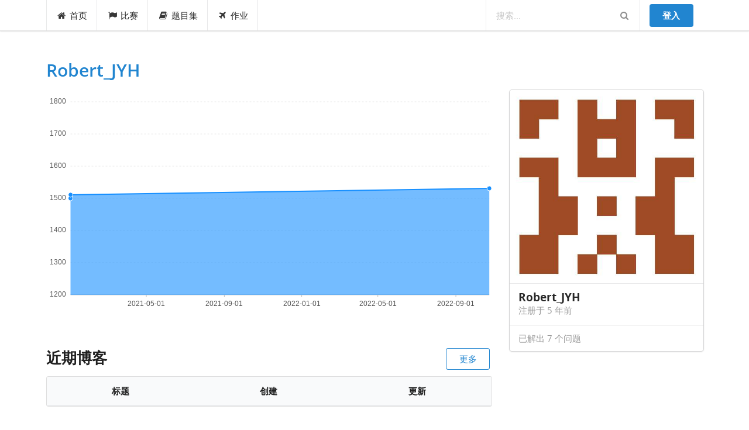

--- FILE ---
content_type: text/html; charset=utf-8
request_url: https://acm.ecnu.edu.cn/profile/91082/
body_size: 59306
content:


<html lang="en">
<head>
  <meta charset="utf-8">
  <meta http-equiv="X-UA-Compatible" content="IE=edge">
  <meta name="viewport" content="width=device-width, initial-scale=1, shrink-to-fit=no">
  <meta name="description" content="">
  <meta name="author" content="">
  <link rel="icon" href="/static/favicon.ico">
  <link rel="stylesheet" href="/static/node_modules/npm-font-open-sans/open-sans.css">
  <link rel="stylesheet" href="/static/node_modules/font-awesome/css/font-awesome.min.css">
  <link rel="stylesheet" href="/static/css/app.min.css?v=1620609533">
  <link rel="stylesheet" href="/static/node_modules/simplemde/dist/simplemde.min.css">
  <script src="/static/node_modules/jquery/dist/jquery.min.js"></script>
  <!-- Global site tag (gtag.js) - Google Analytics -->
  <script>
    window.dataLayer = window.dataLayer || [];
    function gtag(){dataLayer.push(arguments);}
    gtag('js', new Date());
    

    gtag('config', 'UA-136856183-1');

    // Feature detects Navigation Timing API support.
    if (window.performance) {
      // Gets the number of milliseconds since page load
      // (and rounds the result since the value must be an integer).
      var timeSincePageLoad = Math.round(performance.now());

      // Sends the timing event to Google Analytics.
      gtag('event', 'timing_complete', {
        'name': 'load',
        'value': timeSincePageLoad,
        'event_category': 'JS Dependencies'
      });
    }
  </script>
  <script async src="https://www.googletagmanager.com/gtag/js?id=UA-136856183-1"></script>

  
  <style>
    .ui.header {
      margin-top: 0;
    }

    .ui.right.button {
      position: absolute;
      top: 0;
      right: 0;
    }

    .section {
      margin-top: 3em;
      margin-bottom: 1em;
      position: relative;
    }
  </style>

  <title>Robert_JYH - ECNU Online Judge</title>
</head>

<body class="local-body">







<div class="ui top fixed menu" id="navbar">

  <div class="ui container" id="navbar-small">
    <div class="ui pointing dropdown link item">
      <i class="content icon"></i>
      <span class="text"><b>EOJ</b></span>
      <div class="menu">
        <a class="item" href="/">首页</a>
        <a class="item" href="/contest/">比赛</a>
        <a class="item" href="/problem/list/">题目集</a>
        <a class="item" href="/contest/gym/">作业</a>
      </div>
    </div>

    <div class="right menu">
      
  
    <div class="item"><a class="ui primary button" href="/login/?next=/profile/91082/">登入</a></div>
  

    </div>
  </div>

  <div class="ui container" id="navbar-large">
    <a class=" item" href="/"><i class="home icon"></i>首页</a>
    <a class=" item" href="/contest/"><i class="flag icon"></i>比赛</a>
    <a class="item " href="/problem/"><i class="book icon"></i>题目集</a>
    <a class=" item" href="/contest/gym/"><i class="paper plane icon"></i>作业</a>


    <div class="right menu">
      <div class="ui category search item massive-search">
        <div class="ui transparent icon input">
          <input class="prompt" type="text" placeholder="搜索...">
          <i class="search link icon"></i>
        </div>
        <div class="results"></div>
      </div>
      
  
    <div class="item"><a class="ui primary button" href="/login/?next=/profile/91082/">登入</a></div>
  

    </div>
  </div>
</div>
  <div class="pusher">
  <div class="ui main container">
  
    <h1 class="ui header"><a style="display: inline-block" class="user text semi-bold blue bold" href="/profile/91082/">Robert_JYH </a></h1>
  
    


  <div class="ui stackable grid">

    <div class="eleven wide column">
      


      
        <div id="rating-changes"></div>
      

      <div class="section">
        <h2 class="ui header">近期博客</h2>
        <a href="/blog/91082/" class="ui right primary basic button">更多</a>

        <table class="ui center aligned table">
          <thead>
          <tr>
            <th>标题</th>
            <th>创建</th>
            <th>更新</th>
          </tr>
          </thead>
          <tbody>
          
          </tbody>
        </table>
      </div>

      <div class="section">
        <h2 class="ui header">近期悬赏</h2>
        <a href="/reward/91082/" class="ui right primary basic button">更多</a>

        <table class="ui center aligned table">
          <thead>
          <tr>
            <th>标题</th>
            <th>创建</th>
            <th>更新</th>
          </tr>
          </thead>
          <tbody>
          
          </tbody>
        </table>
      </div>

      <div class="section">
        <h2 class="ui header">近期比赛</h2>
        <a href="/contest/" class="ui right primary basic button">更多</a>

        <table class="ui center aligned table">
          <thead>
          <tr>
            <th>#</th>
            <th>标题</th>
            <th>时间</th>
            <th>得分</th>
            <th>排名</th>
          </tr>
          </thead>
          <tbody>
          
            <tr>
              <td>576</td>
              <td><a href="/contest/576/">2022 年上海市大学生程序设计竞赛 - 十月赛</a></td>
              <td>3 年，2 月前</td>
              <td>2</td>
              <td>98</td>
            </tr>
          
            <tr>
              <td>400</td>
              <td><a href="/contest/400/">EOJ 2021 “欧皇试炼” 挑战大赛</a></td>
              <td>4 年，8 月前</td>
              <td>24000</td>
              <td>86</td>
            </tr>
          
            <tr>
              <td>349</td>
              <td><a href="/contest/349/">EOJ Monthly 2021.1 Sponsored by TuSimple</a></td>
              <td>5 年前</td>
              <td>3</td>
              <td>61</td>
            </tr>
          
          </tbody>
        </table>
      </div>


      <div class="section">
        <h2 class="ui header">近期作业</h2>

        <table class="ui center aligned table">
          <thead>
          <tr>
            <th>#</th>
            <th>标题</th>
            <th>最后提交</th>
            <th>得分</th>
          </tr>
          </thead>
          <tbody>
          
          </tbody>
        </table>

      </div>

    </div>

    <div class="five wide column">
      

  <div class="ui fluid card">
    <div class="image">
      <img src="/media/CACHE/images/avatar/generated_jNVXoyD/6e31a45d3c54784eb95b81422a72c656.jpg">
    </div>
    <div class="content">
      <span class="header">Robert_JYH</span>
      <div class="meta">
        
        <span class="date">注册于 5 年前</span>
        
      </div>
    
    </div>
    <div class="extra content">
      <a href="/problem/status/?user=91082">已解出 7 个问题</a>
    </div>
  </div>


    </div>

  </div>

  <div class="section">
    <h2 class="ui header">近一年的提交</h2>

    <div id="heatmap"></div>

  </div>


  <div class="section">
    <h2 class="ui header">题目集中的提交</h2>
    <a href="/problem/status/?user=91082" class="ui right primary basic button">查看所有提交</a>

    <table class="ui center aligned table">
      <thead>
      <tr>
        <th>题目</th>
        <th>运行编号</th>
        <th>时间</th>
        <th>语言</th>
        <th>CPU</th>
      </tr>
      </thead>
      <tbody>
      
        <tr>
          <td><a href="/problem/4900/">4900. Questions on Binary Tree</a></td>
          <td>
            <a href="/problem/4900/submission/3117616/">3117616</a>
          </td>
          <td>3 年，2 月前</td>
          <td>C++17</td>
          <td>0.108</td>
        </tr>
      
        <tr>
          <td><a href="/problem/4899/">4899. String</a></td>
          <td>
            <a href="/problem/4899/submission/3116613/">3116613</a>
          </td>
          <td>3 年，2 月前</td>
          <td>C++17</td>
          <td>0.009</td>
        </tr>
      
        <tr>
          <td><a href="/problem/4117/">4117. 杨柳依依</a></td>
          <td>
            <a href="/problem/4117/submission/2244888/">2244888</a>
          </td>
          <td>4 年，11 月前</td>
          <td>C++11</td>
          <td>1.019</td>
        </tr>
      
        <tr>
          <td><a href="/problem/4040/">4040. 洪水</a></td>
          <td>
            <a href="/problem/4040/submission/2212243/">2212243</a>
          </td>
          <td>5 年前</td>
          <td>C++11</td>
          <td>0.132</td>
        </tr>
      
        <tr>
          <td><a href="/problem/4043/">4043. 菜品制作</a></td>
          <td>
            <a href="/problem/4043/submission/2202975/">2202975</a>
          </td>
          <td>5 年前</td>
          <td>C++11</td>
          <td>0.026</td>
        </tr>
      
        <tr>
          <td><a href="/problem/4041/">4041. 魔树</a></td>
          <td>
            <a href="/problem/4041/submission/2202814/">2202814</a>
          </td>
          <td>5 年前</td>
          <td>C++11</td>
          <td>0.103</td>
        </tr>
      
        <tr>
          <td><a href="/problem/4039/">4039. 逆十字</a></td>
          <td>
            <a href="/problem/4039/submission/2202514/">2202514</a>
          </td>
          <td>5 年前</td>
          <td>C++11</td>
          <td>0.008</td>
        </tr>
      
      </tbody>
    </table>
  </div>


  </div>
  <div class="ui inverted vertical footer segment">
  <div class="ui container">
    <div class="ui stackable inverted divided equal height stackable grid">
      <div class="three wide column">
        <h4 class="ui inverted header">服务</h4>
        <div class="ui inverted link list">
          <a href="/" class="item">首页</a>
          <a href="/feedback/" class="item">反馈</a>
          <a href="/polygon/" class="item">Polygon</a>
          <a href="/wiki/index.php?title=Main_Page" class="item">Wiki</a>
        </div>
      </div>
      <div class="three wide column">
        <h4 class="ui inverted header">开源</h4>
        <div class="ui inverted link list">
          <a href="https://github.com/ultmaster/eoj3" class="item">Github</a>
          <a href="https://github.com/ultmaster/ejudge" class="item">eJudge</a>
        </div>
      </div>
      <div class="seven wide column">
        <h4 class="ui inverted header">关于我们</h4>
        <p>团队: <a href="https://github.com/ultmaster">@ultmaster</a>, <a href="https://github.com/zerolfx">@zerol</a>, <a href="https://github.com/kblackcn">@kblack</a>.<br>
        联系方式: <a href="mailto:acmsupport@admin.ecnu.edu.cn">acmsupport@admin.ecnu.edu.cn</a></p>
      </div>
    </div>
  </div>
</div>
  </div>


<script>
  MathJax = {
    tex: {
      inlineMath: [
        ['\\(', '\\)'],
        ['$', '$']
      ],
      displayMath: [
        ['$$', '$$'],
        ['\\[', '\\]']
      ],
    }
  };
</script>
<script src="/static/node_modules/mathjax/es5/tex-chtml-full.js"></script>
<script src="/static/node_modules/moment/moment.js"></script>
<script src="/static/node_modules/clipboard/dist/clipboard.min.js"></script>
<script src="/static/node_modules/js-cookie/src/js.cookie.js"></script>
<script src="/static/node_modules/jquery-address/src/jquery.address.js"></script>
<script src="/static/node_modules/lodash/lodash.min.js"></script>
<script src="/static/node_modules/semantic-ui-less/semantic.js"></script>
<script src="/static/node_modules/simplemde/dist/simplemde.min.js"></script>
<script src="/static/node_modules/ace-builds/src-noconflict/ace.js"></script>
<script src="/static/node_modules/ace-builds/src-noconflict/ext-language_tools.js"></script>
<script src="/static/node_modules/underscore/underscore.js"></script>
<script src="/static/node_modules/semantic-ui-calendar/dist/calendar.min.js"></script>
<script src="/static/js/lang-detector.js?v=1620609533"></script>
<script src="/static/js/markdown.js?v=1620609533"></script>
<script src="/static/js/longpoll.js?v=1620609533"></script>
<script src="/static/js/input.file.js?v=1620609533"></script>
<script src="/static/js/app.js?v=1620609533"></script>
<script src="/static/js/post.js?v=1620609533"></script>
<script src="/static/js/submit.js?v=1620609533"></script>

  <script src="/static/node_modules/@antv/g2/dist/g2.min.js"></script>
  <script src="/static/node_modules/@antv/data-set/dist/data-set.min.js"></script>
  <script type="text/javascript">
    const theme = G2.Util.deepMix({
      fontFamily: "'Open Sans','Helvetica Neue','PingFang SC','Hiragino Sans GB','Microsoft YaHei','Hiragino Kaku Gothic Pro',Meiryo,'Malgun Gothic',Arial,Helvetica,sans-serif"
    }, G2.Theme);
    G2.Global.setTheme(theme);

    function renderRatingChanges() {

      
        const data = [
          {time: "2021-01-01 12:18", rating: 1500, comment: "Joined EOJ"},
            { time: "2021-01-01 16:00", rating:
              1511, comment: "EOJ Monthly 2021.1 Sponsored by TuSimple" },{ time: "2022-10-23 16:30", rating:
              1531, comment: "2022 年上海市大学生程序设计竞赛 - 十月赛" },];
        const chart = new G2.Chart({
          container: 'rating-changes',
          forceFit: true,
          height: 400,
          padding: [20, "auto", 50, "auto"]
        });
        chart.source(data);
        chart.scale('rating', {
          type: 'linear',
          min: 1200,
          max: 1800
        });
        chart.scale('time', {
          range: [0, 1],
          type: 'time'
        });
        chart.axis('rating').axis('time');
        chart.tooltip({
          crosshairs: {
            type: 'line'
          },
          position: 'top',
          inPlot: false,
          title: 'comment'
        });
        chart.area().position('time*rating*comment');
        chart.line().position('time*rating*comment');
        chart.point().position('time*rating*comment').size(4).shape('circle').style({
          stroke: '#fff',
          lineWidth: 1
        });
        chart.render();

      
    }

    function renderHeatmap() {
      var Shape = G2.Shape;
      var Util = G2.Util;
      Shape.registerShape('polygon', 'boundary-polygon', {
        draw: function draw(cfg, container) {
          if (!Util.isEmpty(cfg.points)) {
            var attrs = {
              stroke: '#fff',
              lineWidth: 1,
              fill: cfg.color,
              fillOpacity: cfg.opacity
            };
            var points = cfg.points;
            var path = [['M', points[0].x, points[0].y], ['L', points[1].x, points[1].y], ['L', points[2].x, points[2].y], ['L', points[3].x, points[3].y], ['Z']];
            attrs.path = this.parsePath(path);
            var polygon = container.addShape('path', {
              attrs: attrs
            });

            if (cfg.origin._origin.lastWeek) {
              var linePath = [['M', points[2].x, points[2].y], ['L', points[3].x, points[3].y]];
              container.addShape('path', {
                zIndex: 1,
                attrs: {
                  path: this.parsePath(linePath),
                  lineWidth: 1,
                  stroke: '#777777'
                }
              });
              if (cfg.origin._origin.lastDay) {
                container.addShape('path', {
                  zIndex: 1,
                  attrs: {
                    path: this.parsePath([['M', points[1].x, points[1].y], ['L', points[2].x, points[2].y]]),
                    lineWidth: 1,
                    stroke: '#777777'
                  }
                });
              }
            }
            container.sort();
            return polygon;
          }
        }
      });

      const data = [{"date": "2025-01-18", "lastWeek": false, "lastDay": false, "year": 2025, "week": 1, "day": 5, "submissions": 0}, {"date": "2025-01-19", "lastWeek": false, "lastDay": false, "year": 2025, "week": 1, "day": 6, "submissions": 0}, {"date": "2025-01-20", "lastWeek": false, "lastDay": false, "year": 2025, "week": 2, "day": 0, "submissions": 0}, {"date": "2025-01-21", "lastWeek": false, "lastDay": false, "year": 2025, "week": 2, "day": 1, "submissions": 0}, {"date": "2025-01-22", "lastWeek": false, "lastDay": false, "year": 2025, "week": 2, "day": 2, "submissions": 0}, {"date": "2025-01-23", "lastWeek": false, "lastDay": false, "year": 2025, "week": 2, "day": 3, "submissions": 0}, {"date": "2025-01-24", "lastWeek": false, "lastDay": false, "year": 2025, "week": 2, "day": 4, "submissions": 0}, {"date": "2025-01-25", "lastWeek": true, "lastDay": false, "year": 2025, "week": 2, "day": 5, "submissions": 0}, {"date": "2025-01-26", "lastWeek": true, "lastDay": false, "year": 2025, "week": 2, "day": 6, "submissions": 0}, {"date": "2025-01-27", "lastWeek": true, "lastDay": false, "year": 2025, "week": 3, "day": 0, "submissions": 0}, {"date": "2025-01-28", "lastWeek": true, "lastDay": false, "year": 2025, "week": 3, "day": 1, "submissions": 0}, {"date": "2025-01-29", "lastWeek": true, "lastDay": false, "year": 2025, "week": 3, "day": 2, "submissions": 0}, {"date": "2025-01-30", "lastWeek": true, "lastDay": false, "year": 2025, "week": 3, "day": 3, "submissions": 0}, {"date": "2025-01-31", "lastWeek": true, "lastDay": true, "year": 2025, "week": 3, "day": 4, "submissions": 0}, {"date": "2025-02-01", "lastWeek": false, "lastDay": false, "year": 2025, "week": 3, "day": 5, "submissions": 0}, {"date": "2025-02-02", "lastWeek": false, "lastDay": false, "year": 2025, "week": 3, "day": 6, "submissions": 0}, {"date": "2025-02-03", "lastWeek": false, "lastDay": false, "year": 2025, "week": 4, "day": 0, "submissions": 0}, {"date": "2025-02-04", "lastWeek": false, "lastDay": false, "year": 2025, "week": 4, "day": 1, "submissions": 0}, {"date": "2025-02-05", "lastWeek": false, "lastDay": false, "year": 2025, "week": 4, "day": 2, "submissions": 0}, {"date": "2025-02-06", "lastWeek": false, "lastDay": false, "year": 2025, "week": 4, "day": 3, "submissions": 0}, {"date": "2025-02-07", "lastWeek": false, "lastDay": false, "year": 2025, "week": 4, "day": 4, "submissions": 0}, {"date": "2025-02-08", "lastWeek": false, "lastDay": false, "year": 2025, "week": 4, "day": 5, "submissions": 0}, {"date": "2025-02-09", "lastWeek": false, "lastDay": false, "year": 2025, "week": 4, "day": 6, "submissions": 0}, {"date": "2025-02-10", "lastWeek": false, "lastDay": false, "year": 2025, "week": 5, "day": 0, "submissions": 0}, {"date": "2025-02-11", "lastWeek": false, "lastDay": false, "year": 2025, "week": 5, "day": 1, "submissions": 0}, {"date": "2025-02-12", "lastWeek": false, "lastDay": false, "year": 2025, "week": 5, "day": 2, "submissions": 0}, {"date": "2025-02-13", "lastWeek": false, "lastDay": false, "year": 2025, "week": 5, "day": 3, "submissions": 0}, {"date": "2025-02-14", "lastWeek": false, "lastDay": false, "year": 2025, "week": 5, "day": 4, "submissions": 0}, {"date": "2025-02-15", "lastWeek": false, "lastDay": false, "year": 2025, "week": 5, "day": 5, "submissions": 0}, {"date": "2025-02-16", "lastWeek": false, "lastDay": false, "year": 2025, "week": 5, "day": 6, "submissions": 0}, {"date": "2025-02-17", "lastWeek": false, "lastDay": false, "year": 2025, "week": 6, "day": 0, "submissions": 0}, {"date": "2025-02-18", "lastWeek": false, "lastDay": false, "year": 2025, "week": 6, "day": 1, "submissions": 0}, {"date": "2025-02-19", "lastWeek": false, "lastDay": false, "year": 2025, "week": 6, "day": 2, "submissions": 0}, {"date": "2025-02-20", "lastWeek": false, "lastDay": false, "year": 2025, "week": 6, "day": 3, "submissions": 0}, {"date": "2025-02-21", "lastWeek": false, "lastDay": false, "year": 2025, "week": 6, "day": 4, "submissions": 0}, {"date": "2025-02-22", "lastWeek": true, "lastDay": false, "year": 2025, "week": 6, "day": 5, "submissions": 0}, {"date": "2025-02-23", "lastWeek": true, "lastDay": false, "year": 2025, "week": 6, "day": 6, "submissions": 0}, {"date": "2025-02-24", "lastWeek": true, "lastDay": false, "year": 2025, "week": 7, "day": 0, "submissions": 0}, {"date": "2025-02-25", "lastWeek": true, "lastDay": false, "year": 2025, "week": 7, "day": 1, "submissions": 0}, {"date": "2025-02-26", "lastWeek": true, "lastDay": false, "year": 2025, "week": 7, "day": 2, "submissions": 0}, {"date": "2025-02-27", "lastWeek": true, "lastDay": false, "year": 2025, "week": 7, "day": 3, "submissions": 0}, {"date": "2025-02-28", "lastWeek": true, "lastDay": true, "year": 2025, "week": 7, "day": 4, "submissions": 0}, {"date": "2025-03-01", "lastWeek": false, "lastDay": false, "year": 2025, "week": 7, "day": 5, "submissions": 0}, {"date": "2025-03-02", "lastWeek": false, "lastDay": false, "year": 2025, "week": 7, "day": 6, "submissions": 0}, {"date": "2025-03-03", "lastWeek": false, "lastDay": false, "year": 2025, "week": 8, "day": 0, "submissions": 0}, {"date": "2025-03-04", "lastWeek": false, "lastDay": false, "year": 2025, "week": 8, "day": 1, "submissions": 0}, {"date": "2025-03-05", "lastWeek": false, "lastDay": false, "year": 2025, "week": 8, "day": 2, "submissions": 0}, {"date": "2025-03-06", "lastWeek": false, "lastDay": false, "year": 2025, "week": 8, "day": 3, "submissions": 0}, {"date": "2025-03-07", "lastWeek": false, "lastDay": false, "year": 2025, "week": 8, "day": 4, "submissions": 0}, {"date": "2025-03-08", "lastWeek": false, "lastDay": false, "year": 2025, "week": 8, "day": 5, "submissions": 0}, {"date": "2025-03-09", "lastWeek": false, "lastDay": false, "year": 2025, "week": 8, "day": 6, "submissions": 0}, {"date": "2025-03-10", "lastWeek": false, "lastDay": false, "year": 2025, "week": 9, "day": 0, "submissions": 0}, {"date": "2025-03-11", "lastWeek": false, "lastDay": false, "year": 2025, "week": 9, "day": 1, "submissions": 0}, {"date": "2025-03-12", "lastWeek": false, "lastDay": false, "year": 2025, "week": 9, "day": 2, "submissions": 0}, {"date": "2025-03-13", "lastWeek": false, "lastDay": false, "year": 2025, "week": 9, "day": 3, "submissions": 0}, {"date": "2025-03-14", "lastWeek": false, "lastDay": false, "year": 2025, "week": 9, "day": 4, "submissions": 0}, {"date": "2025-03-15", "lastWeek": false, "lastDay": false, "year": 2025, "week": 9, "day": 5, "submissions": 0}, {"date": "2025-03-16", "lastWeek": false, "lastDay": false, "year": 2025, "week": 9, "day": 6, "submissions": 0}, {"date": "2025-03-17", "lastWeek": false, "lastDay": false, "year": 2025, "week": 10, "day": 0, "submissions": 0}, {"date": "2025-03-18", "lastWeek": false, "lastDay": false, "year": 2025, "week": 10, "day": 1, "submissions": 0}, {"date": "2025-03-19", "lastWeek": false, "lastDay": false, "year": 2025, "week": 10, "day": 2, "submissions": 0}, {"date": "2025-03-20", "lastWeek": false, "lastDay": false, "year": 2025, "week": 10, "day": 3, "submissions": 0}, {"date": "2025-03-21", "lastWeek": false, "lastDay": false, "year": 2025, "week": 10, "day": 4, "submissions": 0}, {"date": "2025-03-22", "lastWeek": false, "lastDay": false, "year": 2025, "week": 10, "day": 5, "submissions": 0}, {"date": "2025-03-23", "lastWeek": false, "lastDay": false, "year": 2025, "week": 10, "day": 6, "submissions": 0}, {"date": "2025-03-24", "lastWeek": false, "lastDay": false, "year": 2025, "week": 11, "day": 0, "submissions": 0}, {"date": "2025-03-25", "lastWeek": true, "lastDay": false, "year": 2025, "week": 11, "day": 1, "submissions": 0}, {"date": "2025-03-26", "lastWeek": true, "lastDay": false, "year": 2025, "week": 11, "day": 2, "submissions": 0}, {"date": "2025-03-27", "lastWeek": true, "lastDay": false, "year": 2025, "week": 11, "day": 3, "submissions": 0}, {"date": "2025-03-28", "lastWeek": true, "lastDay": false, "year": 2025, "week": 11, "day": 4, "submissions": 0}, {"date": "2025-03-29", "lastWeek": true, "lastDay": false, "year": 2025, "week": 11, "day": 5, "submissions": 0}, {"date": "2025-03-30", "lastWeek": true, "lastDay": false, "year": 2025, "week": 11, "day": 6, "submissions": 0}, {"date": "2025-03-31", "lastWeek": true, "lastDay": true, "year": 2025, "week": 12, "day": 0, "submissions": 0}, {"date": "2025-04-01", "lastWeek": false, "lastDay": false, "year": 2025, "week": 12, "day": 1, "submissions": 0}, {"date": "2025-04-02", "lastWeek": false, "lastDay": false, "year": 2025, "week": 12, "day": 2, "submissions": 0}, {"date": "2025-04-03", "lastWeek": false, "lastDay": false, "year": 2025, "week": 12, "day": 3, "submissions": 0}, {"date": "2025-04-04", "lastWeek": false, "lastDay": false, "year": 2025, "week": 12, "day": 4, "submissions": 0}, {"date": "2025-04-05", "lastWeek": false, "lastDay": false, "year": 2025, "week": 12, "day": 5, "submissions": 0}, {"date": "2025-04-06", "lastWeek": false, "lastDay": false, "year": 2025, "week": 12, "day": 6, "submissions": 0}, {"date": "2025-04-07", "lastWeek": false, "lastDay": false, "year": 2025, "week": 13, "day": 0, "submissions": 0}, {"date": "2025-04-08", "lastWeek": false, "lastDay": false, "year": 2025, "week": 13, "day": 1, "submissions": 0}, {"date": "2025-04-09", "lastWeek": false, "lastDay": false, "year": 2025, "week": 13, "day": 2, "submissions": 0}, {"date": "2025-04-10", "lastWeek": false, "lastDay": false, "year": 2025, "week": 13, "day": 3, "submissions": 0}, {"date": "2025-04-11", "lastWeek": false, "lastDay": false, "year": 2025, "week": 13, "day": 4, "submissions": 0}, {"date": "2025-04-12", "lastWeek": false, "lastDay": false, "year": 2025, "week": 13, "day": 5, "submissions": 0}, {"date": "2025-04-13", "lastWeek": false, "lastDay": false, "year": 2025, "week": 13, "day": 6, "submissions": 0}, {"date": "2025-04-14", "lastWeek": false, "lastDay": false, "year": 2025, "week": 14, "day": 0, "submissions": 0}, {"date": "2025-04-15", "lastWeek": false, "lastDay": false, "year": 2025, "week": 14, "day": 1, "submissions": 0}, {"date": "2025-04-16", "lastWeek": false, "lastDay": false, "year": 2025, "week": 14, "day": 2, "submissions": 0}, {"date": "2025-04-17", "lastWeek": false, "lastDay": false, "year": 2025, "week": 14, "day": 3, "submissions": 0}, {"date": "2025-04-18", "lastWeek": false, "lastDay": false, "year": 2025, "week": 14, "day": 4, "submissions": 0}, {"date": "2025-04-19", "lastWeek": false, "lastDay": false, "year": 2025, "week": 14, "day": 5, "submissions": 0}, {"date": "2025-04-20", "lastWeek": false, "lastDay": false, "year": 2025, "week": 14, "day": 6, "submissions": 0}, {"date": "2025-04-21", "lastWeek": false, "lastDay": false, "year": 2025, "week": 15, "day": 0, "submissions": 0}, {"date": "2025-04-22", "lastWeek": false, "lastDay": false, "year": 2025, "week": 15, "day": 1, "submissions": 0}, {"date": "2025-04-23", "lastWeek": false, "lastDay": false, "year": 2025, "week": 15, "day": 2, "submissions": 0}, {"date": "2025-04-24", "lastWeek": true, "lastDay": false, "year": 2025, "week": 15, "day": 3, "submissions": 0}, {"date": "2025-04-25", "lastWeek": true, "lastDay": false, "year": 2025, "week": 15, "day": 4, "submissions": 0}, {"date": "2025-04-26", "lastWeek": true, "lastDay": false, "year": 2025, "week": 15, "day": 5, "submissions": 0}, {"date": "2025-04-27", "lastWeek": true, "lastDay": false, "year": 2025, "week": 15, "day": 6, "submissions": 0}, {"date": "2025-04-28", "lastWeek": true, "lastDay": false, "year": 2025, "week": 16, "day": 0, "submissions": 0}, {"date": "2025-04-29", "lastWeek": true, "lastDay": false, "year": 2025, "week": 16, "day": 1, "submissions": 0}, {"date": "2025-04-30", "lastWeek": true, "lastDay": true, "year": 2025, "week": 16, "day": 2, "submissions": 0}, {"date": "2025-05-01", "lastWeek": false, "lastDay": false, "year": 2025, "week": 16, "day": 3, "submissions": 0}, {"date": "2025-05-02", "lastWeek": false, "lastDay": false, "year": 2025, "week": 16, "day": 4, "submissions": 0}, {"date": "2025-05-03", "lastWeek": false, "lastDay": false, "year": 2025, "week": 16, "day": 5, "submissions": 0}, {"date": "2025-05-04", "lastWeek": false, "lastDay": false, "year": 2025, "week": 16, "day": 6, "submissions": 0}, {"date": "2025-05-05", "lastWeek": false, "lastDay": false, "year": 2025, "week": 17, "day": 0, "submissions": 0}, {"date": "2025-05-06", "lastWeek": false, "lastDay": false, "year": 2025, "week": 17, "day": 1, "submissions": 0}, {"date": "2025-05-07", "lastWeek": false, "lastDay": false, "year": 2025, "week": 17, "day": 2, "submissions": 0}, {"date": "2025-05-08", "lastWeek": false, "lastDay": false, "year": 2025, "week": 17, "day": 3, "submissions": 0}, {"date": "2025-05-09", "lastWeek": false, "lastDay": false, "year": 2025, "week": 17, "day": 4, "submissions": 0}, {"date": "2025-05-10", "lastWeek": false, "lastDay": false, "year": 2025, "week": 17, "day": 5, "submissions": 0}, {"date": "2025-05-11", "lastWeek": false, "lastDay": false, "year": 2025, "week": 17, "day": 6, "submissions": 0}, {"date": "2025-05-12", "lastWeek": false, "lastDay": false, "year": 2025, "week": 18, "day": 0, "submissions": 0}, {"date": "2025-05-13", "lastWeek": false, "lastDay": false, "year": 2025, "week": 18, "day": 1, "submissions": 0}, {"date": "2025-05-14", "lastWeek": false, "lastDay": false, "year": 2025, "week": 18, "day": 2, "submissions": 0}, {"date": "2025-05-15", "lastWeek": false, "lastDay": false, "year": 2025, "week": 18, "day": 3, "submissions": 0}, {"date": "2025-05-16", "lastWeek": false, "lastDay": false, "year": 2025, "week": 18, "day": 4, "submissions": 0}, {"date": "2025-05-17", "lastWeek": false, "lastDay": false, "year": 2025, "week": 18, "day": 5, "submissions": 0}, {"date": "2025-05-18", "lastWeek": false, "lastDay": false, "year": 2025, "week": 18, "day": 6, "submissions": 0}, {"date": "2025-05-19", "lastWeek": false, "lastDay": false, "year": 2025, "week": 19, "day": 0, "submissions": 0}, {"date": "2025-05-20", "lastWeek": false, "lastDay": false, "year": 2025, "week": 19, "day": 1, "submissions": 0}, {"date": "2025-05-21", "lastWeek": false, "lastDay": false, "year": 2025, "week": 19, "day": 2, "submissions": 0}, {"date": "2025-05-22", "lastWeek": false, "lastDay": false, "year": 2025, "week": 19, "day": 3, "submissions": 0}, {"date": "2025-05-23", "lastWeek": false, "lastDay": false, "year": 2025, "week": 19, "day": 4, "submissions": 0}, {"date": "2025-05-24", "lastWeek": false, "lastDay": false, "year": 2025, "week": 19, "day": 5, "submissions": 0}, {"date": "2025-05-25", "lastWeek": true, "lastDay": false, "year": 2025, "week": 19, "day": 6, "submissions": 0}, {"date": "2025-05-26", "lastWeek": true, "lastDay": false, "year": 2025, "week": 20, "day": 0, "submissions": 0}, {"date": "2025-05-27", "lastWeek": true, "lastDay": false, "year": 2025, "week": 20, "day": 1, "submissions": 0}, {"date": "2025-05-28", "lastWeek": true, "lastDay": false, "year": 2025, "week": 20, "day": 2, "submissions": 0}, {"date": "2025-05-29", "lastWeek": true, "lastDay": false, "year": 2025, "week": 20, "day": 3, "submissions": 0}, {"date": "2025-05-30", "lastWeek": true, "lastDay": false, "year": 2025, "week": 20, "day": 4, "submissions": 0}, {"date": "2025-05-31", "lastWeek": true, "lastDay": true, "year": 2025, "week": 20, "day": 5, "submissions": 0}, {"date": "2025-06-01", "lastWeek": false, "lastDay": false, "year": 2025, "week": 20, "day": 6, "submissions": 0}, {"date": "2025-06-02", "lastWeek": false, "lastDay": false, "year": 2025, "week": 21, "day": 0, "submissions": 0}, {"date": "2025-06-03", "lastWeek": false, "lastDay": false, "year": 2025, "week": 21, "day": 1, "submissions": 0}, {"date": "2025-06-04", "lastWeek": false, "lastDay": false, "year": 2025, "week": 21, "day": 2, "submissions": 0}, {"date": "2025-06-05", "lastWeek": false, "lastDay": false, "year": 2025, "week": 21, "day": 3, "submissions": 0}, {"date": "2025-06-06", "lastWeek": false, "lastDay": false, "year": 2025, "week": 21, "day": 4, "submissions": 0}, {"date": "2025-06-07", "lastWeek": false, "lastDay": false, "year": 2025, "week": 21, "day": 5, "submissions": 0}, {"date": "2025-06-08", "lastWeek": false, "lastDay": false, "year": 2025, "week": 21, "day": 6, "submissions": 0}, {"date": "2025-06-09", "lastWeek": false, "lastDay": false, "year": 2025, "week": 22, "day": 0, "submissions": 0}, {"date": "2025-06-10", "lastWeek": false, "lastDay": false, "year": 2025, "week": 22, "day": 1, "submissions": 0}, {"date": "2025-06-11", "lastWeek": false, "lastDay": false, "year": 2025, "week": 22, "day": 2, "submissions": 0}, {"date": "2025-06-12", "lastWeek": false, "lastDay": false, "year": 2025, "week": 22, "day": 3, "submissions": 0}, {"date": "2025-06-13", "lastWeek": false, "lastDay": false, "year": 2025, "week": 22, "day": 4, "submissions": 0}, {"date": "2025-06-14", "lastWeek": false, "lastDay": false, "year": 2025, "week": 22, "day": 5, "submissions": 0}, {"date": "2025-06-15", "lastWeek": false, "lastDay": false, "year": 2025, "week": 22, "day": 6, "submissions": 0}, {"date": "2025-06-16", "lastWeek": false, "lastDay": false, "year": 2025, "week": 23, "day": 0, "submissions": 0}, {"date": "2025-06-17", "lastWeek": false, "lastDay": false, "year": 2025, "week": 23, "day": 1, "submissions": 0}, {"date": "2025-06-18", "lastWeek": false, "lastDay": false, "year": 2025, "week": 23, "day": 2, "submissions": 0}, {"date": "2025-06-19", "lastWeek": false, "lastDay": false, "year": 2025, "week": 23, "day": 3, "submissions": 0}, {"date": "2025-06-20", "lastWeek": false, "lastDay": false, "year": 2025, "week": 23, "day": 4, "submissions": 0}, {"date": "2025-06-21", "lastWeek": false, "lastDay": false, "year": 2025, "week": 23, "day": 5, "submissions": 0}, {"date": "2025-06-22", "lastWeek": false, "lastDay": false, "year": 2025, "week": 23, "day": 6, "submissions": 0}, {"date": "2025-06-23", "lastWeek": false, "lastDay": false, "year": 2025, "week": 24, "day": 0, "submissions": 0}, {"date": "2025-06-24", "lastWeek": true, "lastDay": false, "year": 2025, "week": 24, "day": 1, "submissions": 0}, {"date": "2025-06-25", "lastWeek": true, "lastDay": false, "year": 2025, "week": 24, "day": 2, "submissions": 0}, {"date": "2025-06-26", "lastWeek": true, "lastDay": false, "year": 2025, "week": 24, "day": 3, "submissions": 0}, {"date": "2025-06-27", "lastWeek": true, "lastDay": false, "year": 2025, "week": 24, "day": 4, "submissions": 0}, {"date": "2025-06-28", "lastWeek": true, "lastDay": false, "year": 2025, "week": 24, "day": 5, "submissions": 0}, {"date": "2025-06-29", "lastWeek": true, "lastDay": false, "year": 2025, "week": 24, "day": 6, "submissions": 0}, {"date": "2025-06-30", "lastWeek": true, "lastDay": true, "year": 2025, "week": 25, "day": 0, "submissions": 0}, {"date": "2025-07-01", "lastWeek": false, "lastDay": false, "year": 2025, "week": 25, "day": 1, "submissions": 0}, {"date": "2025-07-02", "lastWeek": false, "lastDay": false, "year": 2025, "week": 25, "day": 2, "submissions": 0}, {"date": "2025-07-03", "lastWeek": false, "lastDay": false, "year": 2025, "week": 25, "day": 3, "submissions": 0}, {"date": "2025-07-04", "lastWeek": false, "lastDay": false, "year": 2025, "week": 25, "day": 4, "submissions": 0}, {"date": "2025-07-05", "lastWeek": false, "lastDay": false, "year": 2025, "week": 25, "day": 5, "submissions": 0}, {"date": "2025-07-06", "lastWeek": false, "lastDay": false, "year": 2025, "week": 25, "day": 6, "submissions": 0}, {"date": "2025-07-07", "lastWeek": false, "lastDay": false, "year": 2025, "week": 26, "day": 0, "submissions": 0}, {"date": "2025-07-08", "lastWeek": false, "lastDay": false, "year": 2025, "week": 26, "day": 1, "submissions": 0}, {"date": "2025-07-09", "lastWeek": false, "lastDay": false, "year": 2025, "week": 26, "day": 2, "submissions": 0}, {"date": "2025-07-10", "lastWeek": false, "lastDay": false, "year": 2025, "week": 26, "day": 3, "submissions": 0}, {"date": "2025-07-11", "lastWeek": false, "lastDay": false, "year": 2025, "week": 26, "day": 4, "submissions": 0}, {"date": "2025-07-12", "lastWeek": false, "lastDay": false, "year": 2025, "week": 26, "day": 5, "submissions": 0}, {"date": "2025-07-13", "lastWeek": false, "lastDay": false, "year": 2025, "week": 26, "day": 6, "submissions": 0}, {"date": "2025-07-14", "lastWeek": false, "lastDay": false, "year": 2025, "week": 27, "day": 0, "submissions": 0}, {"date": "2025-07-15", "lastWeek": false, "lastDay": false, "year": 2025, "week": 27, "day": 1, "submissions": 0}, {"date": "2025-07-16", "lastWeek": false, "lastDay": false, "year": 2025, "week": 27, "day": 2, "submissions": 0}, {"date": "2025-07-17", "lastWeek": false, "lastDay": false, "year": 2025, "week": 27, "day": 3, "submissions": 0}, {"date": "2025-07-18", "lastWeek": false, "lastDay": false, "year": 2025, "week": 27, "day": 4, "submissions": 0}, {"date": "2025-07-19", "lastWeek": false, "lastDay": false, "year": 2025, "week": 27, "day": 5, "submissions": 0}, {"date": "2025-07-20", "lastWeek": false, "lastDay": false, "year": 2025, "week": 27, "day": 6, "submissions": 0}, {"date": "2025-07-21", "lastWeek": false, "lastDay": false, "year": 2025, "week": 28, "day": 0, "submissions": 0}, {"date": "2025-07-22", "lastWeek": false, "lastDay": false, "year": 2025, "week": 28, "day": 1, "submissions": 0}, {"date": "2025-07-23", "lastWeek": false, "lastDay": false, "year": 2025, "week": 28, "day": 2, "submissions": 0}, {"date": "2025-07-24", "lastWeek": false, "lastDay": false, "year": 2025, "week": 28, "day": 3, "submissions": 0}, {"date": "2025-07-25", "lastWeek": true, "lastDay": false, "year": 2025, "week": 28, "day": 4, "submissions": 0}, {"date": "2025-07-26", "lastWeek": true, "lastDay": false, "year": 2025, "week": 28, "day": 5, "submissions": 0}, {"date": "2025-07-27", "lastWeek": true, "lastDay": false, "year": 2025, "week": 28, "day": 6, "submissions": 0}, {"date": "2025-07-28", "lastWeek": true, "lastDay": false, "year": 2025, "week": 29, "day": 0, "submissions": 0}, {"date": "2025-07-29", "lastWeek": true, "lastDay": false, "year": 2025, "week": 29, "day": 1, "submissions": 0}, {"date": "2025-07-30", "lastWeek": true, "lastDay": false, "year": 2025, "week": 29, "day": 2, "submissions": 0}, {"date": "2025-07-31", "lastWeek": true, "lastDay": true, "year": 2025, "week": 29, "day": 3, "submissions": 0}, {"date": "2025-08-01", "lastWeek": false, "lastDay": false, "year": 2025, "week": 29, "day": 4, "submissions": 0}, {"date": "2025-08-02", "lastWeek": false, "lastDay": false, "year": 2025, "week": 29, "day": 5, "submissions": 0}, {"date": "2025-08-03", "lastWeek": false, "lastDay": false, "year": 2025, "week": 29, "day": 6, "submissions": 0}, {"date": "2025-08-04", "lastWeek": false, "lastDay": false, "year": 2025, "week": 30, "day": 0, "submissions": 0}, {"date": "2025-08-05", "lastWeek": false, "lastDay": false, "year": 2025, "week": 30, "day": 1, "submissions": 0}, {"date": "2025-08-06", "lastWeek": false, "lastDay": false, "year": 2025, "week": 30, "day": 2, "submissions": 0}, {"date": "2025-08-07", "lastWeek": false, "lastDay": false, "year": 2025, "week": 30, "day": 3, "submissions": 0}, {"date": "2025-08-08", "lastWeek": false, "lastDay": false, "year": 2025, "week": 30, "day": 4, "submissions": 0}, {"date": "2025-08-09", "lastWeek": false, "lastDay": false, "year": 2025, "week": 30, "day": 5, "submissions": 0}, {"date": "2025-08-10", "lastWeek": false, "lastDay": false, "year": 2025, "week": 30, "day": 6, "submissions": 0}, {"date": "2025-08-11", "lastWeek": false, "lastDay": false, "year": 2025, "week": 31, "day": 0, "submissions": 0}, {"date": "2025-08-12", "lastWeek": false, "lastDay": false, "year": 2025, "week": 31, "day": 1, "submissions": 0}, {"date": "2025-08-13", "lastWeek": false, "lastDay": false, "year": 2025, "week": 31, "day": 2, "submissions": 0}, {"date": "2025-08-14", "lastWeek": false, "lastDay": false, "year": 2025, "week": 31, "day": 3, "submissions": 0}, {"date": "2025-08-15", "lastWeek": false, "lastDay": false, "year": 2025, "week": 31, "day": 4, "submissions": 0}, {"date": "2025-08-16", "lastWeek": false, "lastDay": false, "year": 2025, "week": 31, "day": 5, "submissions": 0}, {"date": "2025-08-17", "lastWeek": false, "lastDay": false, "year": 2025, "week": 31, "day": 6, "submissions": 0}, {"date": "2025-08-18", "lastWeek": false, "lastDay": false, "year": 2025, "week": 32, "day": 0, "submissions": 0}, {"date": "2025-08-19", "lastWeek": false, "lastDay": false, "year": 2025, "week": 32, "day": 1, "submissions": 0}, {"date": "2025-08-20", "lastWeek": false, "lastDay": false, "year": 2025, "week": 32, "day": 2, "submissions": 0}, {"date": "2025-08-21", "lastWeek": false, "lastDay": false, "year": 2025, "week": 32, "day": 3, "submissions": 0}, {"date": "2025-08-22", "lastWeek": false, "lastDay": false, "year": 2025, "week": 32, "day": 4, "submissions": 0}, {"date": "2025-08-23", "lastWeek": false, "lastDay": false, "year": 2025, "week": 32, "day": 5, "submissions": 0}, {"date": "2025-08-24", "lastWeek": false, "lastDay": false, "year": 2025, "week": 32, "day": 6, "submissions": 0}, {"date": "2025-08-25", "lastWeek": true, "lastDay": false, "year": 2025, "week": 33, "day": 0, "submissions": 0}, {"date": "2025-08-26", "lastWeek": true, "lastDay": false, "year": 2025, "week": 33, "day": 1, "submissions": 0}, {"date": "2025-08-27", "lastWeek": true, "lastDay": false, "year": 2025, "week": 33, "day": 2, "submissions": 0}, {"date": "2025-08-28", "lastWeek": true, "lastDay": false, "year": 2025, "week": 33, "day": 3, "submissions": 0}, {"date": "2025-08-29", "lastWeek": true, "lastDay": false, "year": 2025, "week": 33, "day": 4, "submissions": 0}, {"date": "2025-08-30", "lastWeek": true, "lastDay": false, "year": 2025, "week": 33, "day": 5, "submissions": 0}, {"date": "2025-08-31", "lastWeek": true, "lastDay": true, "year": 2025, "week": 33, "day": 6, "submissions": 0}, {"date": "2025-09-01", "lastWeek": false, "lastDay": false, "year": 2025, "week": 34, "day": 0, "submissions": 0}, {"date": "2025-09-02", "lastWeek": false, "lastDay": false, "year": 2025, "week": 34, "day": 1, "submissions": 0}, {"date": "2025-09-03", "lastWeek": false, "lastDay": false, "year": 2025, "week": 34, "day": 2, "submissions": 0}, {"date": "2025-09-04", "lastWeek": false, "lastDay": false, "year": 2025, "week": 34, "day": 3, "submissions": 0}, {"date": "2025-09-05", "lastWeek": false, "lastDay": false, "year": 2025, "week": 34, "day": 4, "submissions": 0}, {"date": "2025-09-06", "lastWeek": false, "lastDay": false, "year": 2025, "week": 34, "day": 5, "submissions": 0}, {"date": "2025-09-07", "lastWeek": false, "lastDay": false, "year": 2025, "week": 34, "day": 6, "submissions": 0}, {"date": "2025-09-08", "lastWeek": false, "lastDay": false, "year": 2025, "week": 35, "day": 0, "submissions": 0}, {"date": "2025-09-09", "lastWeek": false, "lastDay": false, "year": 2025, "week": 35, "day": 1, "submissions": 0}, {"date": "2025-09-10", "lastWeek": false, "lastDay": false, "year": 2025, "week": 35, "day": 2, "submissions": 0}, {"date": "2025-09-11", "lastWeek": false, "lastDay": false, "year": 2025, "week": 35, "day": 3, "submissions": 0}, {"date": "2025-09-12", "lastWeek": false, "lastDay": false, "year": 2025, "week": 35, "day": 4, "submissions": 0}, {"date": "2025-09-13", "lastWeek": false, "lastDay": false, "year": 2025, "week": 35, "day": 5, "submissions": 0}, {"date": "2025-09-14", "lastWeek": false, "lastDay": false, "year": 2025, "week": 35, "day": 6, "submissions": 0}, {"date": "2025-09-15", "lastWeek": false, "lastDay": false, "year": 2025, "week": 36, "day": 0, "submissions": 0}, {"date": "2025-09-16", "lastWeek": false, "lastDay": false, "year": 2025, "week": 36, "day": 1, "submissions": 0}, {"date": "2025-09-17", "lastWeek": false, "lastDay": false, "year": 2025, "week": 36, "day": 2, "submissions": 0}, {"date": "2025-09-18", "lastWeek": false, "lastDay": false, "year": 2025, "week": 36, "day": 3, "submissions": 0}, {"date": "2025-09-19", "lastWeek": false, "lastDay": false, "year": 2025, "week": 36, "day": 4, "submissions": 0}, {"date": "2025-09-20", "lastWeek": false, "lastDay": false, "year": 2025, "week": 36, "day": 5, "submissions": 0}, {"date": "2025-09-21", "lastWeek": false, "lastDay": false, "year": 2025, "week": 36, "day": 6, "submissions": 0}, {"date": "2025-09-22", "lastWeek": false, "lastDay": false, "year": 2025, "week": 37, "day": 0, "submissions": 0}, {"date": "2025-09-23", "lastWeek": false, "lastDay": false, "year": 2025, "week": 37, "day": 1, "submissions": 0}, {"date": "2025-09-24", "lastWeek": true, "lastDay": false, "year": 2025, "week": 37, "day": 2, "submissions": 0}, {"date": "2025-09-25", "lastWeek": true, "lastDay": false, "year": 2025, "week": 37, "day": 3, "submissions": 0}, {"date": "2025-09-26", "lastWeek": true, "lastDay": false, "year": 2025, "week": 37, "day": 4, "submissions": 0}, {"date": "2025-09-27", "lastWeek": true, "lastDay": false, "year": 2025, "week": 37, "day": 5, "submissions": 0}, {"date": "2025-09-28", "lastWeek": true, "lastDay": false, "year": 2025, "week": 37, "day": 6, "submissions": 0}, {"date": "2025-09-29", "lastWeek": true, "lastDay": false, "year": 2025, "week": 38, "day": 0, "submissions": 0}, {"date": "2025-09-30", "lastWeek": true, "lastDay": true, "year": 2025, "week": 38, "day": 1, "submissions": 0}, {"date": "2025-10-01", "lastWeek": false, "lastDay": false, "year": 2025, "week": 38, "day": 2, "submissions": 0}, {"date": "2025-10-02", "lastWeek": false, "lastDay": false, "year": 2025, "week": 38, "day": 3, "submissions": 0}, {"date": "2025-10-03", "lastWeek": false, "lastDay": false, "year": 2025, "week": 38, "day": 4, "submissions": 0}, {"date": "2025-10-04", "lastWeek": false, "lastDay": false, "year": 2025, "week": 38, "day": 5, "submissions": 0}, {"date": "2025-10-05", "lastWeek": false, "lastDay": false, "year": 2025, "week": 38, "day": 6, "submissions": 0}, {"date": "2025-10-06", "lastWeek": false, "lastDay": false, "year": 2025, "week": 39, "day": 0, "submissions": 0}, {"date": "2025-10-07", "lastWeek": false, "lastDay": false, "year": 2025, "week": 39, "day": 1, "submissions": 0}, {"date": "2025-10-08", "lastWeek": false, "lastDay": false, "year": 2025, "week": 39, "day": 2, "submissions": 0}, {"date": "2025-10-09", "lastWeek": false, "lastDay": false, "year": 2025, "week": 39, "day": 3, "submissions": 0}, {"date": "2025-10-10", "lastWeek": false, "lastDay": false, "year": 2025, "week": 39, "day": 4, "submissions": 0}, {"date": "2025-10-11", "lastWeek": false, "lastDay": false, "year": 2025, "week": 39, "day": 5, "submissions": 0}, {"date": "2025-10-12", "lastWeek": false, "lastDay": false, "year": 2025, "week": 39, "day": 6, "submissions": 0}, {"date": "2025-10-13", "lastWeek": false, "lastDay": false, "year": 2025, "week": 40, "day": 0, "submissions": 0}, {"date": "2025-10-14", "lastWeek": false, "lastDay": false, "year": 2025, "week": 40, "day": 1, "submissions": 0}, {"date": "2025-10-15", "lastWeek": false, "lastDay": false, "year": 2025, "week": 40, "day": 2, "submissions": 0}, {"date": "2025-10-16", "lastWeek": false, "lastDay": false, "year": 2025, "week": 40, "day": 3, "submissions": 0}, {"date": "2025-10-17", "lastWeek": false, "lastDay": false, "year": 2025, "week": 40, "day": 4, "submissions": 0}, {"date": "2025-10-18", "lastWeek": false, "lastDay": false, "year": 2025, "week": 40, "day": 5, "submissions": 0}, {"date": "2025-10-19", "lastWeek": false, "lastDay": false, "year": 2025, "week": 40, "day": 6, "submissions": 0}, {"date": "2025-10-20", "lastWeek": false, "lastDay": false, "year": 2025, "week": 41, "day": 0, "submissions": 0}, {"date": "2025-10-21", "lastWeek": false, "lastDay": false, "year": 2025, "week": 41, "day": 1, "submissions": 0}, {"date": "2025-10-22", "lastWeek": false, "lastDay": false, "year": 2025, "week": 41, "day": 2, "submissions": 0}, {"date": "2025-10-23", "lastWeek": false, "lastDay": false, "year": 2025, "week": 41, "day": 3, "submissions": 0}, {"date": "2025-10-24", "lastWeek": false, "lastDay": false, "year": 2025, "week": 41, "day": 4, "submissions": 0}, {"date": "2025-10-25", "lastWeek": true, "lastDay": false, "year": 2025, "week": 41, "day": 5, "submissions": 0}, {"date": "2025-10-26", "lastWeek": true, "lastDay": false, "year": 2025, "week": 41, "day": 6, "submissions": 0}, {"date": "2025-10-27", "lastWeek": true, "lastDay": false, "year": 2025, "week": 42, "day": 0, "submissions": 0}, {"date": "2025-10-28", "lastWeek": true, "lastDay": false, "year": 2025, "week": 42, "day": 1, "submissions": 0}, {"date": "2025-10-29", "lastWeek": true, "lastDay": false, "year": 2025, "week": 42, "day": 2, "submissions": 0}, {"date": "2025-10-30", "lastWeek": true, "lastDay": false, "year": 2025, "week": 42, "day": 3, "submissions": 0}, {"date": "2025-10-31", "lastWeek": true, "lastDay": true, "year": 2025, "week": 42, "day": 4, "submissions": 0}, {"date": "2025-11-01", "lastWeek": false, "lastDay": false, "year": 2025, "week": 42, "day": 5, "submissions": 0}, {"date": "2025-11-02", "lastWeek": false, "lastDay": false, "year": 2025, "week": 42, "day": 6, "submissions": 0}, {"date": "2025-11-03", "lastWeek": false, "lastDay": false, "year": 2025, "week": 43, "day": 0, "submissions": 0}, {"date": "2025-11-04", "lastWeek": false, "lastDay": false, "year": 2025, "week": 43, "day": 1, "submissions": 0}, {"date": "2025-11-05", "lastWeek": false, "lastDay": false, "year": 2025, "week": 43, "day": 2, "submissions": 0}, {"date": "2025-11-06", "lastWeek": false, "lastDay": false, "year": 2025, "week": 43, "day": 3, "submissions": 0}, {"date": "2025-11-07", "lastWeek": false, "lastDay": false, "year": 2025, "week": 43, "day": 4, "submissions": 0}, {"date": "2025-11-08", "lastWeek": false, "lastDay": false, "year": 2025, "week": 43, "day": 5, "submissions": 0}, {"date": "2025-11-09", "lastWeek": false, "lastDay": false, "year": 2025, "week": 43, "day": 6, "submissions": 0}, {"date": "2025-11-10", "lastWeek": false, "lastDay": false, "year": 2025, "week": 44, "day": 0, "submissions": 0}, {"date": "2025-11-11", "lastWeek": false, "lastDay": false, "year": 2025, "week": 44, "day": 1, "submissions": 0}, {"date": "2025-11-12", "lastWeek": false, "lastDay": false, "year": 2025, "week": 44, "day": 2, "submissions": 0}, {"date": "2025-11-13", "lastWeek": false, "lastDay": false, "year": 2025, "week": 44, "day": 3, "submissions": 0}, {"date": "2025-11-14", "lastWeek": false, "lastDay": false, "year": 2025, "week": 44, "day": 4, "submissions": 0}, {"date": "2025-11-15", "lastWeek": false, "lastDay": false, "year": 2025, "week": 44, "day": 5, "submissions": 0}, {"date": "2025-11-16", "lastWeek": false, "lastDay": false, "year": 2025, "week": 44, "day": 6, "submissions": 0}, {"date": "2025-11-17", "lastWeek": false, "lastDay": false, "year": 2025, "week": 45, "day": 0, "submissions": 0}, {"date": "2025-11-18", "lastWeek": false, "lastDay": false, "year": 2025, "week": 45, "day": 1, "submissions": 0}, {"date": "2025-11-19", "lastWeek": false, "lastDay": false, "year": 2025, "week": 45, "day": 2, "submissions": 0}, {"date": "2025-11-20", "lastWeek": false, "lastDay": false, "year": 2025, "week": 45, "day": 3, "submissions": 0}, {"date": "2025-11-21", "lastWeek": false, "lastDay": false, "year": 2025, "week": 45, "day": 4, "submissions": 0}, {"date": "2025-11-22", "lastWeek": false, "lastDay": false, "year": 2025, "week": 45, "day": 5, "submissions": 0}, {"date": "2025-11-23", "lastWeek": false, "lastDay": false, "year": 2025, "week": 45, "day": 6, "submissions": 0}, {"date": "2025-11-24", "lastWeek": true, "lastDay": false, "year": 2025, "week": 46, "day": 0, "submissions": 0}, {"date": "2025-11-25", "lastWeek": true, "lastDay": false, "year": 2025, "week": 46, "day": 1, "submissions": 0}, {"date": "2025-11-26", "lastWeek": true, "lastDay": false, "year": 2025, "week": 46, "day": 2, "submissions": 0}, {"date": "2025-11-27", "lastWeek": true, "lastDay": false, "year": 2025, "week": 46, "day": 3, "submissions": 0}, {"date": "2025-11-28", "lastWeek": true, "lastDay": false, "year": 2025, "week": 46, "day": 4, "submissions": 0}, {"date": "2025-11-29", "lastWeek": true, "lastDay": false, "year": 2025, "week": 46, "day": 5, "submissions": 0}, {"date": "2025-11-30", "lastWeek": true, "lastDay": true, "year": 2025, "week": 46, "day": 6, "submissions": 0}, {"date": "2025-12-01", "lastWeek": false, "lastDay": false, "year": 2025, "week": 47, "day": 0, "submissions": 0}, {"date": "2025-12-02", "lastWeek": false, "lastDay": false, "year": 2025, "week": 47, "day": 1, "submissions": 0}, {"date": "2025-12-03", "lastWeek": false, "lastDay": false, "year": 2025, "week": 47, "day": 2, "submissions": 0}, {"date": "2025-12-04", "lastWeek": false, "lastDay": false, "year": 2025, "week": 47, "day": 3, "submissions": 0}, {"date": "2025-12-05", "lastWeek": false, "lastDay": false, "year": 2025, "week": 47, "day": 4, "submissions": 0}, {"date": "2025-12-06", "lastWeek": false, "lastDay": false, "year": 2025, "week": 47, "day": 5, "submissions": 0}, {"date": "2025-12-07", "lastWeek": false, "lastDay": false, "year": 2025, "week": 47, "day": 6, "submissions": 0}, {"date": "2025-12-08", "lastWeek": false, "lastDay": false, "year": 2025, "week": 48, "day": 0, "submissions": 0}, {"date": "2025-12-09", "lastWeek": false, "lastDay": false, "year": 2025, "week": 48, "day": 1, "submissions": 0}, {"date": "2025-12-10", "lastWeek": false, "lastDay": false, "year": 2025, "week": 48, "day": 2, "submissions": 0}, {"date": "2025-12-11", "lastWeek": false, "lastDay": false, "year": 2025, "week": 48, "day": 3, "submissions": 0}, {"date": "2025-12-12", "lastWeek": false, "lastDay": false, "year": 2025, "week": 48, "day": 4, "submissions": 0}, {"date": "2025-12-13", "lastWeek": false, "lastDay": false, "year": 2025, "week": 48, "day": 5, "submissions": 0}, {"date": "2025-12-14", "lastWeek": false, "lastDay": false, "year": 2025, "week": 48, "day": 6, "submissions": 0}, {"date": "2025-12-15", "lastWeek": false, "lastDay": false, "year": 2025, "week": 49, "day": 0, "submissions": 0}, {"date": "2025-12-16", "lastWeek": false, "lastDay": false, "year": 2025, "week": 49, "day": 1, "submissions": 0}, {"date": "2025-12-17", "lastWeek": false, "lastDay": false, "year": 2025, "week": 49, "day": 2, "submissions": 0}, {"date": "2025-12-18", "lastWeek": false, "lastDay": false, "year": 2025, "week": 49, "day": 3, "submissions": 0}, {"date": "2025-12-19", "lastWeek": false, "lastDay": false, "year": 2025, "week": 49, "day": 4, "submissions": 0}, {"date": "2025-12-20", "lastWeek": false, "lastDay": false, "year": 2025, "week": 49, "day": 5, "submissions": 0}, {"date": "2025-12-21", "lastWeek": false, "lastDay": false, "year": 2025, "week": 49, "day": 6, "submissions": 0}, {"date": "2025-12-22", "lastWeek": false, "lastDay": false, "year": 2025, "week": 50, "day": 0, "submissions": 0}, {"date": "2025-12-23", "lastWeek": false, "lastDay": false, "year": 2025, "week": 50, "day": 1, "submissions": 0}, {"date": "2025-12-24", "lastWeek": false, "lastDay": false, "year": 2025, "week": 50, "day": 2, "submissions": 0}, {"date": "2025-12-25", "lastWeek": true, "lastDay": false, "year": 2025, "week": 50, "day": 3, "submissions": 0}, {"date": "2025-12-26", "lastWeek": true, "lastDay": false, "year": 2025, "week": 50, "day": 4, "submissions": 0}, {"date": "2025-12-27", "lastWeek": true, "lastDay": false, "year": 2025, "week": 50, "day": 5, "submissions": 0}, {"date": "2025-12-28", "lastWeek": true, "lastDay": false, "year": 2025, "week": 50, "day": 6, "submissions": 0}, {"date": "2025-12-29", "lastWeek": true, "lastDay": false, "year": 2026, "week": 51, "day": 0, "submissions": 0}, {"date": "2025-12-30", "lastWeek": true, "lastDay": false, "year": 2026, "week": 51, "day": 1, "submissions": 0}, {"date": "2025-12-31", "lastWeek": true, "lastDay": true, "year": 2026, "week": 51, "day": 2, "submissions": 0}, {"date": "2026-01-01", "lastWeek": false, "lastDay": false, "year": 2026, "week": 51, "day": 3, "submissions": 0}, {"date": "2026-01-02", "lastWeek": false, "lastDay": false, "year": 2026, "week": 51, "day": 4, "submissions": 0}, {"date": "2026-01-03", "lastWeek": false, "lastDay": false, "year": 2026, "week": 51, "day": 5, "submissions": 0}, {"date": "2026-01-04", "lastWeek": false, "lastDay": false, "year": 2026, "week": 51, "day": 6, "submissions": 0}, {"date": "2026-01-05", "lastWeek": false, "lastDay": false, "year": 2026, "week": 52, "day": 0, "submissions": 0}, {"date": "2026-01-06", "lastWeek": false, "lastDay": false, "year": 2026, "week": 52, "day": 1, "submissions": 0}, {"date": "2026-01-07", "lastWeek": false, "lastDay": false, "year": 2026, "week": 52, "day": 2, "submissions": 0}, {"date": "2026-01-08", "lastWeek": false, "lastDay": false, "year": 2026, "week": 52, "day": 3, "submissions": 0}, {"date": "2026-01-09", "lastWeek": false, "lastDay": false, "year": 2026, "week": 52, "day": 4, "submissions": 0}, {"date": "2026-01-10", "lastWeek": false, "lastDay": false, "year": 2026, "week": 52, "day": 5, "submissions": 0}, {"date": "2026-01-11", "lastWeek": false, "lastDay": false, "year": 2026, "week": 52, "day": 6, "submissions": 0}, {"date": "2026-01-12", "lastWeek": false, "lastDay": false, "year": 2026, "week": 53, "day": 0, "submissions": 0}, {"date": "2026-01-13", "lastWeek": false, "lastDay": false, "year": 2026, "week": 53, "day": 1, "submissions": 0}, {"date": "2026-01-14", "lastWeek": false, "lastDay": false, "year": 2026, "week": 53, "day": 2, "submissions": 0}, {"date": "2026-01-15", "lastWeek": false, "lastDay": false, "year": 2026, "week": 53, "day": 3, "submissions": 0}, {"date": "2026-01-16", "lastWeek": false, "lastDay": false, "year": 2026, "week": 53, "day": 4, "submissions": 0}, {"date": "2026-01-17", "lastWeek": false, "lastDay": false, "year": 2026, "week": 53, "day": 5, "submissions": 0}, {"date": "2026-01-18", "lastWeek": false, "lastDay": false, "year": 2026, "week": 53, "day": 6, "submissions": 0}, {"date": "2026-01-19", "lastWeek": false, "lastDay": false, "year": 2026, "week": 54, "day": 0, "submissions": 0}];
      const weekToMonth = {"5": 2, "9": 3, "13": 4, "17": 5, "22": 6, "26": 7, "30": 8, "35": 9, "39": 10, "44": 11, "48": 12, "52": 1};
      var chartHeight = $("#heatmap").width() / 7;
      var chart = new G2.Chart({
        container: 'heatmap',
        forceFit: true,
        height: chartHeight,
        padding: [20, 20, 20, 80]
      });
      chart.source(data, {
        day: {
          type: 'cat',
          values: ['MON', 'TUE', 'WED', 'THU', 'FRI', 'SAT', 'SUN']
        },
        week: {
          type: 'cat'
        },
        submissions: {
          sync: true
        }
      });

      chart.axis('week', false);
      /*
      chart.axis('week', {
        position: 'top',
        tickLine: null,
        line: null,
        label: {
          offset: 12,
          textStyle: {
            fontSize: 12,
            fill: '#666',
            textBaseline: 'top'
          },
          formatter: function formatter(val) {
            if (weekToMonth.hasOwnProperty(val)) {
              return ["", "JAN", "FEB", "MAR", "APR", "MAY", "JUN", "JUL", "AUG", "SEP", "OCT", "NOV", "DEC"][weekToMonth[val]];
            } else {
              return "";
            }
          }
        }
      });
      */
      chart.axis('day', {
        grid: null
      });
      chart.legend(false);
      chart.tooltip({
        title: 'date'
      });
      chart.coord().reflect('y');
      chart.polygon().position('week*day*date').color('submissions', '#F3F9FE-#ABD4FF-#7BBCFF-#1387FF-#00458D-#00356D').shape('boundary-polygon');
      chart.render();
    }

    renderRatingChanges();


    renderHeatmap();

  </script>


</body>
</html>

--- FILE ---
content_type: text/html; charset=utf-8
request_url: https://acm.ecnu.edu.cn/media/CACHE/images/avatar/generated_jNVXoyD/6e31a45d3c54784eb95b81422a72c656.jpg
body_size: 9803
content:
���� JFIF      �� C 	


 ' .)10.)-,3:J>36F7,-@WAFLNRSR2>ZaZP`JQRO�� C&&O5-5OOOOOOOOOOOOOOOOOOOOOOOOOOOOOOOOOOOOOOOOOOOOOOOOOO�� ��" ��           �� =       �5t��6TU��!Ee���"1AQS��a$C�q��              �� %       Q21q3a!A"��   ? �                                                  &���x����Y��K$���Ye���9Q�Cڎ�Ȣڵ7&b%K����Ưϛ��ןx���qG��&�U�TJ�Z���>n'K^}�W����F�YUD���>����t���5~|�M�`�U�TJ�Z���>n'K^}�W����F�YUD���>����t���5~|�M�`�U�TJ�Z���>n.�K�5��AKeo[Sig7/<���G�G�^������ZY�&z� 'U  K�y����挳�a<e�X�#ɏ�&zC؎�������Ưϛ��ןx���qA��-m*ʪ%]-y��_�7��>����n#Ҭ��U�ןx���q:Z���>n&�0m*ʪ9Y/mko�������ZM��4�F1���U<OX�Tv��׀ VZWVS^�RSU���F2��FXg�M��3�-y��_�7_�g�E�4�U1WUTJ�Z���>n'K^}�W�����0�iVUQ*�kϼj����-y��_�7q6�eU���k���޶���n^yg��0�����	h��:��nm�I v� �g��譞�h�<��Y��h�<��`�����5~|�Q\�JkVf�LĪ�U�ןx���q:Z���>n.7��J���WK^}�W����kϼj��������*��t���5~|�N���Ưϛ���J���WK^}�W����kϼj��������*��t���5~|�N���Ưϛ���J���WK^}�W��Ū�z���^���knO7��'�ٳ�,ON�.i��{��`&W   ��]Wm����Wκ��-1E_Q�����Q|      vrK���<8��Iu��ǂgTr�8O�$�  ��Ե�=����k�{L1yW�uO(J@f�   ����'��Ï�]Z����h��9��N �˽uc�ˊfi�˽uc�ˊfiB�9j���P vrK���<))�Iu��ǂe%sOş�� ���|�Z��R�Z�Ե�=��*��p��� 
�     c�� �/�c�G���R[<�����`   �_:�h��U*�u�v�i�*��P���/
��     ��]e�����vrK���<:��8��~) 4Y  <wΥ���0��x�K]��a�ʽK�yBR5�   �d�V�<x�v|���'���F�0ȹ�~�:p ]��\S3M.]��\S3Jy�V�� Ҁ��]e����IM�K���<)+�~,�_8� �T ;�R�l��b���Υ���0�)T�{��' W\      G���S��?�������5�� /3   ���U�E�(��U󮫶�LQW�z��')x�T_  ����k�?�y�g�� ���>���4�S��TSe�����4�[��'��"�[�6:�-��h/ķq���X�g$��I��3����}�eђ�yX�z�;����'>xF���U�Q=�~��1Ҁ�� �u-v�i�/c�|�Z��^U�]S����  +$��I��3����Q]wP��XYSMgg�4g�h�����zt���
O�7�[��LC>�=sT�7�����RI�Ѧ���RI�ӯ=v�т�[��)?����[��)?�����mnw��vyqL�=׵�o{UKQS%���$$�,�C6x���w�V���f��4�  ��]e����IM�K���<)+�~,�_8� �T ;�R�l��b�����EoM��s�sI�͟6xfϙ��_�n>�{�UT�E�5�h��8lt�[���_�n>�>𱸷�8lt�[���_�n>��^ż��c���}̥e�����r�|ͤ�r�fϚ9��sUS��i��� 8H c�� �/�c�G���R[<�����`   �_:�h��U*�u�v�i�*��P���/
�� 6>������9�����%��j?9l@^f      �k�{L1{;�R�l��b�R�P���l            ;9%�ZO	���$��I��2�������	�@     ���U�E�(��U󮫶�LQW�z��')x�T_ �����1͏�� x|��-�p�Q��b�0   J��u]�Zb���_:�h��}G�[�r��E� G���S��?�������5�� /3      ��Ե�=����k�{L1yW�uO(J@f�            ���-'��Jm�]e����I\��g�����     U|����UT���U�E�(��=Bޓ��@*/� ��?��������� �>_Ԗ�8A���y�   %Wκ��-1EUO�,����:�k*NU����KrHg�f�a���1��E3=e�����N&�_}�{'^ʰ��0�΋_}�{'E��Ž���V%������8�-}�-�ZL���n�\��k��r�g����G��-�j��!�]3nb%�q�      <wΥ���0��x�K]��a�ʽK�yBR5�   �%�zV�ISMK˲�?&nrXg�ߔc����k�od�벬8��G�q�gE��Ž�����b������Ì;:-}�-�M���N'eX<�fa鯠����cYe��M/*�B>�������On�b� x� ���-'��Jm�]e����I\��g�����     U|����UT��ɻ��󫶲��Y�[O4��$�xFh���3�kKTS3�Y���k�od�h��ط�qU��J30���ط�q4Z��[�8��`�Q�q�G���S����b��Ť�������]���G'��6|ܬ� ��ڦ��:���6�"ZP�                <wΥ���0��x�K]��a�ʽK�yBR5�   �d�V�<x�v|���'���F�0ȹ�~�:p ]��\S3M.]��\S3Jy�V�� Ҁ��]e����IM�K���<)+�~,�_8� �T                              x�K]��a����:��g���z�T�k`  J�.�Rx���8�%ժO9���a�s�� t� ,��V;<��f�\��V;<��f�.󖭟� � g$��I��2��d�Yi<x&RW4�Y��q�:�                 �Oy��s�%�},���K5���#�G��f!�Dϧ�x�Z��O>^'K]��I�����`�����4�|�N��;Ɠϗ��;j��<}-vw�'�/�������wFNڰ�K]��I����k��i<�x�ѓ��=����gx�y��:Z��O>^'td��`�����4�|�_�Ɔ��V�֖�~R�k,c�B'X�����׀ <wΥ���0��x�K]��a�ʽK�yBR5�   �d�V�<x�v염hl2~��޶���^^yg�������-vw�'�/�����S=��=����gx�y��:Z��O>^.��.;j��<}-vw�'�/�������wFNڰ�e޺����34�e�E�M�e=5������#5�К�S{=����rӳ���� ��Yi<x&RSl��-'��J柋?W�> 'U  '�[9&��hK$��4�G4!�/'K]��I�����C؉�O`�����4�|�N��;Ɠϗ��{�V���k��i<�x�-vw�'�/�2vՇ�x�Z��O>^'K]��I����a�>��;Ɠϗ���gx�y��;�'mX{��������t���4�|�N���V���k��i<�x���t�\�V������ss�l�� |�Xy4����   ���U�E�(��U󮫶�LQW�z��')x�T_      ���-'��3��]e���������I�� �u-v�i�/c�|�Z��^U�]S����           g$��I��2��d�Yi<x&RW4�Y��q�:� <wΥ���0�)U��K]��a�R����N2 ��      6>������9�����%��j?9l@^f   	U󮫶�LQUR��]Wm�����zNR� ��      ;9%�ZO	�gg$��I��3�9C��'�E� �|�Z��^ǎ�Ե�=���Ժ��% 3[            �Iu��ǂe%6�.��x�L��i���|��uP x�K]��a�R�_:��g���SQ���d]p      l}����Lsc�� �/�Kg� �~r؀��   ��]Wm����Wκ��-1E_Q�����Q|      vrK���<8��Iu��ǂgTr�8O�$�  ��Ե�=����k�{L1yW�uO(J@f�            ���-'��Jm�]e����I\��g����� ��:��g���V�u-v�i�)J���/i8���      ��?��������� �>_Ԗ�8A���y�   9V�7t[��[Z�r�-&��G������&"}����R���ط��4Z��[�����p��^e��k��og�h��ط��v��J�.>�\��{?G+()n���Ǝ˛���F���ʚ��f.�Վ�.)�ަ�����z��L�@*4  vrK���<8��Iu��ǂgTr�8O�$�  ���K{KYyVv��Y��6xF������ط��4Z��[�����p��^e��k��og�h��ط��v��J�.>�\��{?E�NŽ������W�q�Z��[���-rv-��]����ˏ��'b����k��og��e8<��\}�;�~&�\��{?`;)��2���ط��4Z��[����N%y�E�NŽ����'b�����py+̸�-rv-��M�;�~.�vS��^eͤ�.�*�*i�y�g���M���h�@�"#ә�j� ^ �|�Z��R�Z�Ե�=��*��p��� 
� 6�;p]u�=MM/.�~W*nrhg�4a�B?��+$��I��2kW����i���E�NŽ����'b�����)��ˏ��'b����k��og��e8<��\}�;�~/e�u�]��Xs\�nW�l������ b�SLz��]S&@9       �˽uc�ˊf��˽uc�ˊd7�,iFh&� �Iu��ǂg��.��x�L�P��	����d                     <wΥ���0�)U��K]��a�R����N2 �� ��]Z���5R�K�T�<s'��U�������           �˽uc�ˊf��˽uc�ˊd7�,iFh&� �Iu��ǂg��.��x�L�P��	����d                     <wΥ���0�)U��K]��a�R����N2 �� ��]Z���5R�K�T�<s'��U�������           �˽uc�ˊf��˽uc�ˊd7�,iFh&� M�[kwWY��K$֖y�BxF0��0�?�y��=?דc���ky� '���ky� '���3C�-yG᷆�Mo?����Mo?����h<�����K����RI�Ѧ���RI��4Z�xm�b}�   �W�}�MxT�����K+Y��3K6|Ќa��O>���I�&� N=󮫶�LQx�f�}}�)�o��.���I�&� F���I�&� L���^^�m��[��)?����[��)?���-y<6�d��S|z׬�����9<�#���y���c�����M�ݩ��&Y��k������[�����)���y�a$ai��F?�a�3:ky� '���;w�lv�p��*^����J���Q�a��[��)?����[��)?����k��4�ky� '���ky� '���3A�'��
���jimi�,ia%���h�,��F����5U5{wM�� � J�.�Rx�̚�Y%ժO9���*��G�`�x            �e޺����3z�e޺����2�4��4�H        lP  ���U�E�(�Om󮫶�LQx��{��<`� l}����M��� �/�lW���^����@�˽Kc�K�f	�˽Kc�K�f	J� 6��� B�      )Y%ժO9�U+$��I��2}?%]_�� ��            ,��V;<��oX,��V;<��C�Ɨ�f�Ri       �M�   �_:�h�����u�v�i�/6�rا� <t ��� x|���c�����M�����~� � 3Yw�lv�p��7�w�lv�p��)_����`V      +$��I��2j�d�V�<x�O�䫫�]��           �z��g����z��g��o�X����
M        X�i�@  ��&�{{ή�ʓ�gim<�ǜ���~�6�_}�{'$A6)���WӢm���b����k�od⤆ޗ���	��_}�{'E��Ž���zM�x�k#�۷�=vÚ�9��,��r��Q� �iA-4�1��k��@9 k.�-��.�&�.�-��.�%+��Z_�
�      �d�V�<x�MT����'�����u|#��<            `��]X��♽`��]X����_њI�       6(           5�z��h��{�z��h����m-/� �`      R�K�T�<s&�VIuj�ǎd�~J����q�            0Yw��vyqLްYw��vyqL�� �/�� ��       ��           �˽Kc�K�f	�˽Kc�K�f	J� 6��� B�      )Y%ժO9�U+$��I��2}?%]_�� ��       ���KJ�Yg�9��kiaG����J��u]�Zb�+�&�Mf�\���'�������t���4�|�R��p���*�K]��I����k��i<�x�!��Jr�t���4�|�X������짦�����f��C?*og���zk��[�ź��@�  �Iu��ǂg��Y����e�!gm�T��b����b��� T�  I�;��y�����yc�if���h�_Ζ�;Ɠϗ�m|����^%Y�LO���S1ת���gx�y��:Z��O>^)H�q86��V�k��i<�x�-vw�'�/�7�iNU�z�j�W�T��rsr���6l� �gَ����6+U�OU[�vU4�;F �]�[�\30K�����f֣�OoDtX�o�M�� �M��k�R�l��b���o�Sٻ䉞��  ���Ca���V���v����=���?H�>�_d�Gv�\���t���4�|�N��;Ɠϗ�R%�N���V�k��i<�x�-vw�'�/�7�iNUn��;Ɠϗ��OWMU��j�nNnW7<&͟�̑�>������t^������4QL�ձaP   J��u]�Zb���_:�h��}G�[�r��E�     ��.��x�L�;9%�ZO	�Q�\�?�,�       J��u]�Zb����:�h����W�lS� : ��� �>_�رޏ������z�e�?I J�     �u-v�i�)J�|�Z��R�MG�^�q�u�     �����1͏�� x|��-�p�Q��b�0   J��u]�Zb���_:�h��}G�[�r��E�     ��.��x�L�;9%�ZO	�Q�\�?�,�       J��u]�Zb����:�h����W�lS� : ��� �>_�رޏ������z�e�?I J�     �u-v�i�)J�|�Z��R�MG�^�q�u�     �����1͏�� x|��-�p�Q��b�0   J��u]�Zb���_:�h��}G�[�r��E�     ��.��x�L�;9%�ZO	�Q�\�?�,� �g��譞�h�<��Y��h�<��`�g�=��=�*�kϼj����-y��_�7���Ҭ��U�ןx���q:Z���>n&�0m*ʪ%]-y��_�7��>����n#Ҭ�κ��-1E�nn���n{��x�TZ�x�i5���*0�k���'b������Ի�)� �� ��R�Z��[���-rv-��M�F�Jj)Z-rv-��M�;�~&ޣwF%�����6)�RY��䱺m-�l�,e�xY��TySC��r�Z���>n.���ُN*�7g�'ڪ%]-y��_�7��>�����qs��*��t���5~|�N���Ưϛ���J����K�5��AKeo[Sig7/<���G�G�T�W�P]�6礀;F �k�{L1JUk�R�l��b��j=�����+�      ��� x|���l}����Il���[��  U|����UT���U�E�(��=Bޓ��@*/�     �Iu��ǂg��.��x�L�P��	����d  ��:��g����u-v�i�/*�.��	H��  ��]Z����q�K�T�<s;8�"�9� �� 0Yw��vyqL�4�w��vyqL�(]�-[?� #J �Iu��ǂe%6�.��x�L��i���|��uP x�K]��a�R�_:��g���SQ���d]p      l}����Lsc�� �/�Kg� �~r؀��   ��]Wm����Wκ��-1E_Q�����Q|      vrK���<8��Iu��ǂgTr�8O�$�  ��Ե�=����k�{L1yW�uO(J@f�   ����'��Ï�]Z����h��9��N �˽uc�ˊfi�˽uc�ˊfiB�9j���P vrK���<))�Iu��ǂe%sOş�� ���|�Z��R�Z�Ե�=��*��p��� 
�     c�� �/�c�G���R[<�����`   �_:�h��U����Z����G=i4��g>l�ϛ?)�&���k��3�����Kq��-�ܯ�{�yc��A~%�������<5��[�6:�-��h/ķq���X��_�n>�A~%���x7�����Kq��-��xk����9��.��x�L�h/ķs�td�F�V5����y� 5�Ϟ������qTOG5߷4�D��.3� x�K]��a����Xz��7+��Y�'+6|��>g���3�a#����4�[��K�^[�yc��A~%�������<5��[�6:�-��h/ķq���]����'����tP�m�cG����������� �عLt�!�\��3 ���z��g��҉d�LV�S��&�ry�V|ьs�����_�n>�K����b��M,p��/ķq���}�<5����X��_�n>�A~%���x7���Yi<x&RY��%:6���w���9�N|��?<� ��Y�L�OIS�WMuu�*  x�K]��a�R�VXz��7+��Y�'+6|��>fSA~%����QUS��i�'�X��_�n>�A~%����k����X��_�n>�A~%���x7�����Kq��-��xk����8lt�[���_�n>��^ż��c���}Ƃ�Kq��n-�l}����F��Kq�;9?qt/�����'� _'6l� �?��V�����W�QU.�j                                                                                                  ��

--- FILE ---
content_type: application/javascript
request_url: https://acm.ecnu.edu.cn/static/node_modules/@antv/data-set/dist/data-set.min.js
body_size: 511024
content:
!function(t,n){"object"==typeof exports&&"object"==typeof module?module.exports=n():"function"==typeof define&&define.amd?define([],n):"object"==typeof exports?exports.DataSet=n():t.DataSet=n()}("undefined"!=typeof self?self:this,function(){return function(t){function n(r){if(e[r])return e[r].exports;var i=e[r]={i:r,l:!1,exports:{}};return t[r].call(i.exports,i,i.exports,n),i.l=!0,i.exports}var e={};return n.m=t,n.c=e,n.d=function(t,e,r){n.o(t,e)||Object.defineProperty(t,e,{configurable:!1,enumerable:!0,get:r})},n.n=function(t){var e=t&&t.__esModule?function(){return t.default}:function(){return t};return n.d(e,"a",e),e},n.o=function(t,n){return Object.prototype.hasOwnProperty.call(t,n)},n.p="",n(n.s=287)}([function(t,n,e){"use strict";Object.defineProperty(n,"__esModule",{value:!0});var r=e(154);e.d(n,"geoArea",function(){return r.c});var i=e(307);e.d(n,"geoBounds",function(){return i.a});var o=e(308);e.d(n,"geoCentroid",function(){return o.a});var u=e(155);e.d(n,"geoCircle",function(){return u.b});var c=e(91);e.d(n,"geoClipExtent",function(){return c.b});var a=e(327);e.d(n,"geoContains",function(){return a.a});var f=e(173);e.d(n,"geoDistance",function(){return f.a});var s=e(328);e.d(n,"geoGraticule",function(){return s.a}),e.d(n,"geoGraticule10",function(){return s.b});var l=e(329);e.d(n,"geoInterpolate",function(){return l.a});var h=e(174);e.d(n,"geoLength",function(){return h.a});var p=e(330);e.d(n,"geoPath",function(){return p.a});var v=e(176);e.d(n,"geoAlbers",function(){return v.a});var d=e(340);e.d(n,"geoAlbersUsa",function(){return d.a});var g=e(341);e.d(n,"geoAzimuthalEqualArea",function(){return g.b}),e.d(n,"geoAzimuthalEqualAreaRaw",function(){return g.a});var b=e(342);e.d(n,"geoAzimuthalEquidistant",function(){return b.b}),e.d(n,"geoAzimuthalEquidistantRaw",function(){return b.a});var y=e(343);e.d(n,"geoConicConformal",function(){return y.b}),e.d(n,"geoConicConformalRaw",function(){return y.a});var j=e(94);e.d(n,"geoConicEqualArea",function(){return j.b}),e.d(n,"geoConicEqualAreaRaw",function(){return j.a});var O=e(344);e.d(n,"geoConicEquidistant",function(){return O.b}),e.d(n,"geoConicEquidistantRaw",function(){return O.a});var _=e(178);e.d(n,"geoEquirectangular",function(){return _.a}),e.d(n,"geoEquirectangularRaw",function(){return _.b});var m=e(345);e.d(n,"geoGnomonic",function(){return m.a}),e.d(n,"geoGnomonicRaw",function(){return m.b});var x=e(346);e.d(n,"geoIdentity",function(){return x.a});var w=e(21);e.d(n,"geoProjection",function(){return w.a}),e.d(n,"geoProjectionMutator",function(){return w.b});var E=e(97);e.d(n,"geoMercator",function(){return E.a}),e.d(n,"geoMercatorRaw",function(){return E.c});var M=e(347);e.d(n,"geoOrthographic",function(){return M.a}),e.d(n,"geoOrthographicRaw",function(){return M.b});var T=e(348);e.d(n,"geoStereographic",function(){return T.a}),e.d(n,"geoStereographicRaw",function(){return T.b});var S=e(349);e.d(n,"geoTransverseMercator",function(){return S.a}),e.d(n,"geoTransverseMercatorRaw",function(){return S.b});var k=e(66);e.d(n,"geoRotation",function(){return k.a});var C=e(30);e.d(n,"geoStream",function(){return C.a});var P=e(67);e.d(n,"geoTransform",function(){return P.a})},function(t,n,e){"use strict";function r(t){return t>0?Math.sqrt(t):0}e.d(n,"a",function(){return i}),e.d(n,"f",function(){return o}),e.d(n,"g",function(){return u}),e.d(n,"h",function(){return c}),e.d(n,"m",function(){return a}),e.d(n,"n",function(){return f}),e.d(n,"p",function(){return s}),e.d(n,"q",function(){return l}),e.d(n,"r",function(){return h}),e.d(n,"t",function(){return p}),e.d(n,"w",function(){return v}),e.d(n,"x",function(){return d}),e.d(n,"y",function(){return g}),e.d(n,"F",function(){return b}),e.d(n,"k",function(){return y}),e.d(n,"l",function(){return j}),e.d(n,"s",function(){return O}),e.d(n,"o",function(){return _}),e.d(n,"u",function(){return m}),e.d(n,"C",function(){return x}),e.d(n,"D",function(){return w}),e.d(n,"E",function(){return E}),e.d(n,"H",function(){return M}),e.d(n,"j",function(){return T}),e.d(n,"v",function(){return S}),n.z=function(t){return t?t/Math.sin(t):1},n.e=function(t){return t>1?_:t<-1?-_:Math.asin(t)},n.b=function(t){return t>1?0:t<-1?O:Math.acos(t)},n.B=r,n.G=function(t){return((t=a(2*t))-1)/(t+1)},n.A=function(t){return(a(t)-a(-t))/2},n.i=function(t){return(a(t)+a(-t))/2},n.d=function(t){return s(t+r(t*t+1))},n.c=function(t){return s(t+r(t*t-1))};var i=Math.abs,o=Math.atan,u=Math.atan2,c=(Math.ceil,Math.cos),a=Math.exp,f=Math.floor,s=Math.log,l=Math.max,h=Math.min,p=Math.pow,v=Math.round,d=Math.sign||function(t){return t>0?1:t<0?-1:0},g=Math.sin,b=Math.tan,y=1e-6,j=1e-12,O=Math.PI,_=O/2,m=O/4,x=Math.SQRT1_2,w=r(2),E=r(O),M=2*O,T=180/O,S=O/180},function(t,n,e){var r=e(4),i=e(247),o=e(15),u=e(595),c=e(190),a=e(47),f=e(125),s=function(t){function n(){var e=arguments.length>0&&void 0!==arguments[0]?arguments[0]:{state:{}};!function(t,n){if(!(t instanceof n))throw new TypeError("Cannot call a class as a function")}(this,n);var i=function(t,n){if(!t)throw new ReferenceError("this hasn't been initialised - super() hasn't been called");return!n||"object"!=typeof n&&"function"!=typeof n?t:n}(this,t.call(this));return r(i,{_onChangeTimer:null,DataSet:n,isDataSet:!0,views:{}},e),i}return function(t,n){if("function"!=typeof n&&null!==n)throw new TypeError("Super expression must either be null or a function, not "+typeof n);t.prototype=Object.create(n&&n.prototype,{constructor:{value:t,enumerable:!1,writable:!0,configurable:!0}}),n&&(Object.setPrototypeOf?Object.setPrototypeOf(t,n):t.__proto__=n)}(n,t),n.prototype._getUniqueViewName=function(){for(var t=u("view_");this.views[t];)t=u("view_");return t},n.prototype.createView=function(t){var n=arguments.length>1&&void 0!==arguments[1]?arguments[1]:{},e=this;if(i(t)&&(t=e._getUniqueViewName()),o(t)&&(n=t,t=e._getUniqueViewName()),e.views[t])throw new Error("data view exists: "+t);var r=new a(e,n);return e.views[t]=r,r},n.prototype.getView=function(t){return this.views[t]},n.prototype.setView=function(t,n){this.views[t]=n},n.prototype.setState=function(t,n){var e=this;e.state[t]=n,e._onChangeTimer&&(clearTimeout(e._onChangeTimer),e._onChangeTimer=null),e._onChangeTimer=setTimeout(function(){e.emit("statechange",t,n)},16)},n}(c);r(s,{CONSTANTS:f,DataSet:s,DataView:a,View:a,connectors:{},transforms:{},registerConnector:function(t,n){s.connectors[t]=n},getConnector:function(t){return s.connectors[t]||s.connectors.default},registerTransform:function(t,n){s.transforms[t]=n},getTransform:function(t){return s.transforms[t]||s.transforms.default}},f),a.DataSet=s,r(s.prototype,{view:s.prototype.createView}),s.version="0.8.9",t.exports=s},function(t,n){var e=Array.isArray;t.exports=e},function(t,n,e){var r=e(61),i=e(41),o=e(295),u=e(24),c=e(64),a=e(11),f=Object.prototype.hasOwnProperty,s=o(function(t,n){if(c(n)||u(n))i(n,a(n),t);else for(var e in n)f.call(n,e)&&r(t,e,n[e])});t.exports=s},function(t,n,e){"use strict";e.d(n,"i",function(){return r}),e.d(n,"j",function(){return i}),e.d(n,"o",function(){return o}),e.d(n,"l",function(){return u}),e.d(n,"q",function(){return c}),e.d(n,"w",function(){return a}),e.d(n,"h",function(){return f}),e.d(n,"r",function(){return s}),e.d(n,"a",function(){return l}),e.d(n,"d",function(){return h}),e.d(n,"e",function(){return p}),e.d(n,"g",function(){return v}),e.d(n,"f",function(){return d}),e.d(n,"k",function(){return g}),e.d(n,"n",function(){return b}),e.d(n,"p",function(){return y}),e.d(n,"t",function(){return j}),e.d(n,"s",function(){return O}),e.d(n,"u",function(){return _}),e.d(n,"v",function(){return m}),n.b=function(t){return t>1?0:t<-1?o:Math.acos(t)},n.c=function(t){return t>1?u:t<-1?-u:Math.asin(t)},n.m=function(t){return(t=j(t/2))*t};var r=1e-6,i=1e-12,o=Math.PI,u=o/2,c=o/4,a=2*o,f=180/o,s=o/180,l=Math.abs,h=Math.atan,p=Math.atan2,v=Math.cos,d=Math.ceil,g=Math.exp,b=(Math.floor,Math.log),y=Math.pow,j=Math.sin,O=Math.sign||function(t){return t>0?1:t<0?-1:0},_=Math.sqrt,m=Math.tan},function(t,n,e){"use strict";e.d(n,"i",function(){return r}),e.d(n,"j",function(){return i}),e.d(n,"o",function(){return o}),e.d(n,"l",function(){return u}),e.d(n,"q",function(){return c}),e.d(n,"w",function(){return a}),e.d(n,"h",function(){return f}),e.d(n,"r",function(){return s}),e.d(n,"a",function(){return l}),e.d(n,"d",function(){return h}),e.d(n,"e",function(){return p}),e.d(n,"g",function(){return v}),e.d(n,"f",function(){return d}),e.d(n,"k",function(){return g}),e.d(n,"n",function(){return b}),e.d(n,"p",function(){return y}),e.d(n,"t",function(){return j}),e.d(n,"s",function(){return O}),e.d(n,"u",function(){return _}),e.d(n,"v",function(){return m}),n.b=function(t){return t>1?0:t<-1?o:Math.acos(t)},n.c=function(t){return t>1?u:t<-1?-u:Math.asin(t)},n.m=function(t){return(t=j(t/2))*t};var r=1e-6,i=1e-12,o=Math.PI,u=o/2,c=o/4,a=2*o,f=180/o,s=o/180,l=Math.abs,h=Math.atan,p=Math.atan2,v=Math.cos,d=Math.ceil,g=Math.exp,b=(Math.floor,Math.log),y=Math.pow,j=Math.sin,O=Math.sign||function(t){return t>0?1:t<0?-1:0},_=Math.sqrt,m=Math.tan},function(t,n,e){var r=e(3),i=e(9),o="Invalid fields: it must be an array!";t.exports={getField:function(t,n){var e=t.field,o=t.fields;if(i(e))return e;if(r(e))return console.warn("Invalid field: it must be a string!"),e[0];if(console.warn("Invalid field: it must be a string! will try to get fields instead."),i(o))return o;if(r(o)&&o.length)return o[0];if(n)return n;throw new TypeError("Invalid field: it must be a string!")},getFields:function(t,n){var e=t.field,u=t.fields;if(r(u))return u;if(i(u))return console.warn(o),[u];if(console.warn(o+" will try to get field instead."),i(e))return console.warn(o),[e];if(r(e)&&e.length)return console.warn(o),e;if(n)return n;throw new TypeError(o)}}},function(t,n,e){var r;try{r=e(262)}catch(t){}r||(r=window._),t.exports=r},function(t,n,e){var r=e(23),i=e(3),o=e(20),u="[object String]";t.exports=function(t){return"string"==typeof t||!i(t)&&o(t)&&r(t)==u}},function(t,n,e){"use strict";function r(t,n,e,r){var i;do{i=o.uniqueId(r)}while(t.hasNode(i));return e.dummy=n,t.setNode(i,e),i}function i(t){return o.max(o.map(t.nodes(),function(n){var e=t.node(n).rank;if(!o.isUndefined(e))return e}))}var o=e(8),u=e(17).Graph;t.exports={addDummyNode:r,simplify:function(t){var n=(new u).setGraph(t.graph());return o.forEach(t.nodes(),function(e){n.setNode(e,t.node(e))}),o.forEach(t.edges(),function(e){var r=n.edge(e.v,e.w)||{weight:0,minlen:1},i=t.edge(e);n.setEdge(e.v,e.w,{weight:r.weight+i.weight,minlen:Math.max(r.minlen,i.minlen)})}),n},asNonCompoundGraph:function(t){var n=new u({multigraph:t.isMultigraph()}).setGraph(t.graph());return o.forEach(t.nodes(),function(e){t.children(e).length||n.setNode(e,t.node(e))}),o.forEach(t.edges(),function(e){n.setEdge(e,t.edge(e))}),n},successorWeights:function(t){var n=o.map(t.nodes(),function(n){var e={};return o.forEach(t.outEdges(n),function(n){e[n.w]=(e[n.w]||0)+t.edge(n).weight}),e});return o.zipObject(t.nodes(),n)},predecessorWeights:function(t){var n=o.map(t.nodes(),function(n){var e={};return o.forEach(t.inEdges(n),function(n){e[n.v]=(e[n.v]||0)+t.edge(n).weight}),e});return o.zipObject(t.nodes(),n)},intersectRect:function(t,n){var e=t.x,r=t.y,i=n.x-e,o=n.y-r,u=t.width/2,c=t.height/2;if(!i&&!o)throw new Error("Not possible to find intersection inside of the rectangle");var a,f;return Math.abs(o)*u>Math.abs(i)*c?(o<0&&(c=-c),a=c*i/o,f=c):(i<0&&(u=-u),a=u,f=u*o/i),{x:e+a,y:r+f}},buildLayerMatrix:function(t){var n=o.map(o.range(i(t)+1),function(){return[]});return o.forEach(t.nodes(),function(e){var r=t.node(e),i=r.rank;o.isUndefined(i)||(n[i][r.order]=e)}),n},normalizeRanks:function(t){var n=o.minBy(o.map(t.nodes(),function(n){return t.node(n).rank}));o.forEach(t.nodes(),function(e){var r=t.node(e);o.has(r,"rank")&&(r.rank-=n)})},removeEmptyRanks:function(t){var n=o.minBy(o.map(t.nodes(),function(n){return t.node(n).rank})),e=[];o.forEach(t.nodes(),function(r){var i=t.node(r).rank-n;e[i]||(e[i]=[]),e[i].push(r)});var r=0,i=t.graph().nodeRankFactor;o.forEach(e,function(n,e){o.isUndefined(n)&&e%i!=0?--r:r&&o.forEach(n,function(n){t.node(n).rank+=r})})},addBorderNode:function(t,n,e,i){var o={width:0,height:0};return arguments.length>=4&&(o.rank=e,o.order=i),r(t,"border",o,n)},maxRank:i,partition:function(t,n){var e={lhs:[],rhs:[]};return o.forEach(t,function(t){n(t)?e.lhs.push(t):e.rhs.push(t)}),e},time:function(t,n){var e=o.now();try{return n()}finally{console.log(t+" time: "+(o.now()-e)+"ms")}},notime:function(t,n){return n()}}},function(t,n,e){var r=e(151),i=e(305),o=e(24);t.exports=function(t){return o(t)?r(t):i(t)}},function(t,n,e){var r=e(212),i=e(213),o=e(105);t.exports=function(t,n){return null==t?t:r(t,i(n),o)}},function(t,n,e){var r=e(23),i=e(15),o="[object AsyncFunction]",u="[object Function]",c="[object GeneratorFunction]",a="[object Proxy]";t.exports=function(t){if(!i(t))return!1;var n=r(t);return n==u||n==c||n==o||n==a}},function(t,n,e){var r;try{r=e(262)}catch(t){}r||(r=window._),t.exports=r},function(t,n){t.exports=function(t){var n=typeof t;return null!=t&&("object"==n||"function"==n)}},function(t,n,e){"use strict";Object.defineProperty(n,"__esModule",{value:!0});var r=e(160);e.d(n,"bisect",function(){return r.c}),e.d(n,"bisectRight",function(){return r.b}),e.d(n,"bisectLeft",function(){return r.a});var i=e(37);e.d(n,"ascending",function(){return i.a});var o=e(161);e.d(n,"bisector",function(){return o.a});var u=e(311);e.d(n,"cross",function(){return u.a});var c=e(312);e.d(n,"descending",function(){return c.a});var a=e(163);e.d(n,"deviation",function(){return a.a});var f=e(165);e.d(n,"extent",function(){return f.a});var s=e(313);e.d(n,"histogram",function(){return s.a});var l=e(316);e.d(n,"thresholdFreedmanDiaconis",function(){return l.a});var h=e(317);e.d(n,"thresholdScott",function(){return h.a});var p=e(169);e.d(n,"thresholdSturges",function(){return p.a});var v=e(318);e.d(n,"max",function(){return v.a});var d=e(319);e.d(n,"mean",function(){return d.a});var g=e(320);e.d(n,"median",function(){return g.a});var b=e(321);e.d(n,"merge",function(){return b.a});var y=e(170);e.d(n,"min",function(){return y.a});var j=e(162);e.d(n,"pairs",function(){return j.a});var O=e(322);e.d(n,"permute",function(){return O.a});var _=e(92);e.d(n,"quantile",function(){return _.a});var m=e(167);e.d(n,"range",function(){return m.a});var x=e(323);e.d(n,"scan",function(){return x.a});var w=e(324);e.d(n,"shuffle",function(){return w.a});var E=e(325);e.d(n,"sum",function(){return E.a});var M=e(168);e.d(n,"ticks",function(){return M.a}),e.d(n,"tickIncrement",function(){return M.b}),e.d(n,"tickStep",function(){return M.c});var T=e(171);e.d(n,"transpose",function(){return T.a});var S=e(164);e.d(n,"variance",function(){return S.a});var k=e(326);e.d(n,"zip",function(){return k.a})},function(t,n,e){var r;try{r=e(684)}catch(t){}r||(r=window.graphlib),t.exports=r},function(t,n,e){var r=e(145),i="object"==typeof self&&self&&self.Object===Object&&self,o=r||i||Function("return this")();t.exports=o},function(t,n,e){var r=e(3),i=e(13),o=e(9),u=e(540),c=e(546);t.exports=function(t,n){var e=arguments.length>2&&void 0!==arguments[2]?arguments[2]:[],a=t;e&&e.length&&(a=c(t,e));var f=void 0;i(n)?f=n:r(n)?f=function(t){return"_"+n.map(function(n){return t[n]}).join("-")}:o(n)&&(f=function(t){return"_"+t[n]});return u(a,f)}},function(t,n){t.exports=function(t){return null!=t&&"object"==typeof t}},function(t,n,e){"use strict";function r(t){function n(t){return t=j(t[0]*f.r,t[1]*f.r),[t[0]*E+g,b-t[1]*E]}function e(t,n){return t=d(t,n),[t[0]*E+g,b-t[1]*E]}function r(){j=Object(c.a)(y=Object(s.b)(C,P,N),d);var t=d(S,k);return g=M-t[0]*E,b=T+t[1]*E,l()}function l(){return x=w=null,n}var d,g,b,y,j,O,_,m,x,w,E=150,M=480,T=250,S=0,k=0,C=0,P=0,N=0,A=null,R=i.a,B=null,I=a.a,L=.5,z=Object(p.a)(e,L);return n.stream=function(t){return x&&w===t?x:x=v(R(y,z(I(w=t))))},n.clipAngle=function(t){return arguments.length?(R=+t?Object(o.a)(A=t*f.r,6*f.r):(A=null,i.a),l()):A*f.h},n.clipExtent=function(t){return arguments.length?(I=null==t?(B=O=_=m=null,a.a):Object(u.a)(B=+t[0][0],O=+t[0][1],_=+t[1][0],m=+t[1][1]),l()):null==B?null:[[B,O],[_,m]]},n.scale=function(t){return arguments.length?(E=+t,r()):E},n.translate=function(t){return arguments.length?(M=+t[0],T=+t[1],r()):[M,T]},n.center=function(t){return arguments.length?(S=t[0]%360*f.r,k=t[1]%360*f.r,r()):[S*f.h,k*f.h]},n.rotate=function(t){return arguments.length?(C=t[0]%360*f.r,P=t[1]%360*f.r,N=t.length>2?t[2]%360*f.r:0,r()):[C*f.h,P*f.h,N*f.h]},n.precision=function(t){return arguments.length?(z=Object(p.a)(e,L=t*t),l()):Object(f.u)(L)},n.fitExtent=function(t,e){return Object(h.a)(n,t,e)},n.fitSize=function(t,e){return Object(h.b)(n,t,e)},function(){return d=t.apply(this,arguments),n.invert=d.invert&&function(t){return(t=j.invert((t[0]-g)/E,(b-t[1])/E))&&[t[0]*f.h,t[1]*f.h]},r()}}n.a=function(t){return r(function(){return t})()},n.b=r;var i=e(336),o=e(337),u=e(91),c=e(156),a=e(93),f=e(5),s=e(66),l=e(67),h=e(96),p=e(338),v=Object(l.b)({point:function(t,n){this.stream.point(t*f.r,n*f.r)}})},function(t,n,e){"use strict";function r(t){function n(t){return t=j(t[0]*f.r,t[1]*f.r),[t[0]*E+g,b-t[1]*E]}function e(t,n){return t=d(t,n),[t[0]*E+g,b-t[1]*E]}function r(){j=Object(c.a)(y=Object(s.b)(C,P,N),d);var t=d(S,k);return g=M-t[0]*E,b=T+t[1]*E,l()}function l(){return x=w=null,n}var d,g,b,y,j,O,_,m,x,w,E=150,M=480,T=250,S=0,k=0,C=0,P=0,N=0,A=null,R=i.a,B=null,I=a.a,L=.5,z=Object(p.a)(e,L);return n.stream=function(t){return x&&w===t?x:x=v(R(y,z(I(w=t))))},n.clipAngle=function(t){return arguments.length?(R=+t?Object(o.a)(A=t*f.r,6*f.r):(A=null,i.a),l()):A*f.h},n.clipExtent=function(t){return arguments.length?(I=null==t?(B=O=_=m=null,a.a):Object(u.a)(B=+t[0][0],O=+t[0][1],_=+t[1][0],m=+t[1][1]),l()):null==B?null:[[B,O],[_,m]]},n.scale=function(t){return arguments.length?(E=+t,r()):E},n.translate=function(t){return arguments.length?(M=+t[0],T=+t[1],r()):[M,T]},n.center=function(t){return arguments.length?(S=t[0]%360*f.r,k=t[1]%360*f.r,r()):[S*f.h,k*f.h]},n.rotate=function(t){return arguments.length?(C=t[0]%360*f.r,P=t[1]%360*f.r,N=t.length>2?t[2]%360*f.r:0,r()):[C*f.h,P*f.h,N*f.h]},n.precision=function(t){return arguments.length?(z=Object(p.a)(e,L=t*t),l()):Object(f.u)(L)},n.fitExtent=Object(h.a)(n),n.fitSize=Object(h.b)(n),function(){return d=t.apply(this,arguments),n.invert=d.invert&&function(t){return(t=j.invert((t[0]-g)/E,(b-t[1])/E))&&[t[0]*f.h,t[1]*f.h]},r()}}n.a=function(t){return r(function(){return t})()},n.b=r;var i=e(523),o=e(525),u=e(218),c=e(217),a=e(223),f=e(6),s=e(114),l=e(117),h=e(227),p=e(526),v=Object(l.b)({point:function(t,n){this.stream.point(t*f.r,n*f.r)}})},function(t,n,e){var r=e(35),i=e(290),o=e(291),u="[object Null]",c="[object Undefined]",a=r?r.toStringTag:void 0;t.exports=function(t){return null==t?void 0===t?c:u:a&&a in Object(t)?i(t):o(t)}},function(t,n,e){var r=e(13),i=e(87);t.exports=function(t){return null!=t&&i(t.length)&&!r(t)}},function(t,n,e){"use strict";n.a=function(){}},function(t,n,e){"use strict";function r(t,n){var e,r=t*Object(u.y)(n),i=30;do{n-=e=(n+Object(u.y)(n)-r)/(1+Object(u.h)(n))}while(Object(u.a)(e)>u.k&&--i>0);return n/2}function i(t,n,e){function i(i,o){return[t*i*Object(u.h)(o=r(e,o)),n*Object(u.y)(o)]}return i.invert=function(r,i){return i=Object(u.e)(i/n),[r/(t*Object(u.h)(i)),Object(u.e)((2*i+Object(u.y)(2*i))/e)]},i}n.c=r,n.b=i,e.d(n,"d",function(){return c});var o=e(0),u=e(1),c=i(u.D/u.o,u.D,u.s);n.a=function(){return Object(o.geoProjection)(c).scale(169.529)}},function(t,n,e){"use strict";var r=t.exports={};r.linearRegression=e(548),r.linearRegressionLine=e(549),r.standardDeviation=e(230),r.rSquared=e(550),r.mode=e(551),r.modeFast=e(552),r.modeSorted=e(234),r.min=e(235),r.max=e(236),r.minSorted=e(553),r.maxSorted=e(554),r.sum=e(232),r.sumSimple=e(555),r.product=e(556),r.quantile=e(122),r.quantileSorted=e(123),r.interquartileRange=r.iqr=e(558),r.medianAbsoluteDeviation=r.mad=e(559),r.chunk=e(560),r.sampleWithReplacement=e(561),r.shuffle=e(238),r.shuffleInPlace=e(239),r.sample=e(562),r.ckmeans=e(563),r.uniqueCountSorted=e(240),r.sumNthPowerDeviations=e(121),r.equalIntervalBreaks=e(564),r.sampleCovariance=e(241),r.sampleCorrelation=e(565),r.sampleVariance=e(124),r.sampleStandardDeviation=e(242),r.sampleSkewness=e(566),r.sampleKurtosis=e(567),r.permutationsHeap=e(568),r.combinations=e(569),r.combinationsReplacement=e(570),r.addToMean=e(571),r.combineMeans=e(243),r.combineVariances=e(572),r.geometricMean=e(573),r.harmonicMean=e(574),r.mean=r.average=e(28),r.median=e(237),r.medianSorted=e(575),r.subtractFromMean=e(576),r.rootMeanSquare=r.rms=e(577),r.variance=e(231),r.tTest=e(578),r.tTestTwoSample=e(579),r.BayesianClassifier=r.bayesian=e(580),r.PerceptronModel=r.perceptron=e(581),r.epsilon=e(78),r.factorial=e(582),r.bernoulliDistribution=e(583),r.binomialDistribution=e(584),r.poissonDistribution=e(585),r.chiSquaredGoodnessOfFit=e(586),r.zScore=e(588),r.cumulativeStdNormalProbability=e(589),r.standardNormalTable=e(244),r.errorFunction=r.erf=e(590),r.inverseErrorFunction=e(245),r.probit=e(591),r.bisect=e(592)},function(t,n,e){"use strict";var r=e(232);t.exports=function(t){if(0===t.length)throw new Error("mean requires at least one data point");return r(t)/t.length}},function(t,n,e){var r=e(289),i=e(294);t.exports=function(t,n){var e=i(t,n);return r(e)?e:void 0}},function(t,n,e){"use strict";function r(t,n){t&&c.hasOwnProperty(t.type)&&c[t.type](t,n)}function i(t,n,e){var r,i=-1,o=t.length-e;for(n.lineStart();++i<o;)r=t[i],n.point(r[0],r[1],r[2]);n.lineEnd()}function o(t,n){var e=-1,r=t.length;for(n.polygonStart();++e<r;)i(t[e],n,1);n.polygonEnd()}var u={Feature:function(t,n){r(t.geometry,n)},FeatureCollection:function(t,n){for(var e=t.features,i=-1,o=e.length;++i<o;)r(e[i].geometry,n)}},c={Sphere:function(t,n){n.sphere()},Point:function(t,n){t=t.coordinates,n.point(t[0],t[1],t[2])},MultiPoint:function(t,n){for(var e=t.coordinates,r=-1,i=e.length;++r<i;)t=e[r],n.point(t[0],t[1],t[2])},LineString:function(t,n){i(t.coordinates,n,0)},MultiLineString:function(t,n){for(var e=t.coordinates,r=-1,o=e.length;++r<o;)i(e[r],n,0)},Polygon:function(t,n){o(t.coordinates,n)},MultiPolygon:function(t,n){for(var e=t.coordinates,r=-1,i=e.length;++r<i;)o(e[r],n)},GeometryCollection:function(t,n){for(var e=t.geometries,i=-1,o=e.length;++i<o;)r(e[i],n)}};n.a=function(t,n){t&&u.hasOwnProperty(t.type)?u[t.type](t,n):r(t,n)}},function(t,n,e){"use strict";function r(t,n){return Object(c.a)(t[0]-n[0])<c.k&&Object(c.a)(t[1]-n[1])<c.k}function i(t,n){for(var e,r,i,o=-1,u=t.length,c=t[0],a=[];++o<u;){r=((e=t[o])[0]-c[0])/n,i=(e[1]-c[1])/n;for(var f=0;f<n;++f)a.push([c[0]+f*r,c[1]+f*i]);c=e}return a.push(e),a}var o=e(16),u=e(0),c=e(1);n.a=function(t,n){function e(e,r){for(var i=r<0?-1:1,o=n[+(r<0)],u=0,c=o.length-1;u<c&&e>o[u][2][0];++u);var a=t(e-o[u][1][0],r);return a[0]+=t(o[u][1][0],i*r>i*o[u][0][1]?o[u][0][1]:r)[0],a}var a=function(t){var n,e,r,u,a,f,s,l=[],h=t[0].length;for(s=0;s<h;++s)e=(n=t[0][s])[0][0],r=n[0][1],u=n[1][1],a=n[2][0],f=n[2][1],l.push(i([[e+c.k,r+c.k],[e+c.k,u-c.k],[a-c.k,u-c.k],[a-c.k,f+c.k]],30));for(s=t[1].length-1;s>=0;--s)e=(n=t[1][s])[0][0],r=n[0][1],u=n[1][1],a=n[2][0],f=n[2][1],l.push(i([[a-c.k,f-c.k],[a-c.k,u+c.k],[e+c.k,u+c.k],[e+c.k,r-c.k]],30));return{type:"Polygon",coordinates:[Object(o.merge)(l)]}}(n),f=(n=n.map(function(t){return t.map(function(t){return[[t[0][0]*c.v,t[0][1]*c.v],[t[1][0]*c.v,t[1][1]*c.v],[t[2][0]*c.v,t[2][1]*c.v]]})})).map(function(n){return n.map(function(n){var e,r=t(n[0][0],n[0][1])[0],i=t(n[2][0],n[2][1])[0],o=t(n[1][0],n[0][1])[1],u=t(n[1][0],n[1][1])[1];return o>u&&(e=o,o=u,u=e),[[r,o],[i,u]]})});t.invert&&(e.invert=function(i,o){for(var u=f[+(o<0)],c=n[+(o<0)],a=0,s=u.length;a<s;++a){var l=u[a];if(l[0][0]<=i&&i<l[1][0]&&l[0][1]<=o&&o<l[1][1]){var h=t.invert(i-t(c[a][1][0],0)[0],o);return h[0]+=c[a][1][0],r(e(h[0],h[1]),[i,o])?h:null}}});var s=Object(u.geoProjection)(e),l=s.stream;return s.stream=function(t){var n=s.rotate(),e=l(t),r=(s.rotate([0,0]),l(t));return s.rotate(n),e.sphere=function(){Object(u.geoStream)(a,r)},e},s}},function(t,n,e){"use strict";n.a=function(){}},function(t,n,e){"use strict";function r(t,n){t&&c.hasOwnProperty(t.type)&&c[t.type](t,n)}function i(t,n,e){var r,i=-1,o=t.length-e;for(n.lineStart();++i<o;)r=t[i],n.point(r[0],r[1],r[2]);n.lineEnd()}function o(t,n){var e=-1,r=t.length;for(n.polygonStart();++e<r;)i(t[e],n,1);n.polygonEnd()}var u={Feature:function(t,n){r(t.geometry,n)},FeatureCollection:function(t,n){for(var e=t.features,i=-1,o=e.length;++i<o;)r(e[i].geometry,n)}},c={Sphere:function(t,n){n.sphere()},Point:function(t,n){t=t.coordinates,n.point(t[0],t[1],t[2])},MultiPoint:function(t,n){for(var e=t.coordinates,r=-1,i=e.length;++r<i;)t=e[r],n.point(t[0],t[1],t[2])},LineString:function(t,n){i(t.coordinates,n,0)},MultiLineString:function(t,n){for(var e=t.coordinates,r=-1,o=e.length;++r<o;)i(e[r],n,0)},Polygon:function(t,n){o(t.coordinates,n)},MultiPolygon:function(t,n){for(var e=t.coordinates,r=-1,i=e.length;++r<i;)o(e[r],n)},GeometryCollection:function(t,n){for(var e=t.geometries,i=-1,o=e.length;++i<o;)r(e[i],n)}};n.a=function(t,n){t&&u.hasOwnProperty(t.type)?u[t.type](t,n):r(t,n)}},function(t,n,e){"use strict";n.a=function(t){return function(){return t}}},function(t,n,e){var r=e(18).Symbol;t.exports=r},function(t,n,e){"use strict";function r(){this.reset()}function i(t,n,e){var r=t.s=n+e,i=r-n,o=r-i;t.t=n-o+(e-i)}n.a=function(){return new r},r.prototype={constructor:r,reset:function(){this.s=this.t=0},add:function(t){i(o,t,this.t),i(this,o.s,this.s),this.s?this.t+=o.t:this.s=o.t},valueOf:function(){return this.s}};var o=new r},function(t,n,e){"use strict";n.a=function(t,n){return t<n?-1:t>n?1:t>=n?0:NaN}},function(t,n,e){"use strict";var r=e(0),i=e(1);n.a=function(t){var n=0,e=Object(r.geoProjectionMutator)(t),o=e(n);return o.parallel=function(t){return arguments.length?e(n=t*i.v):n*i.j},o}},function(t,n,e){"use strict";Object.defineProperty(n,"__esModule",{value:!0});var r=e(536);e.d(n,"path",function(){return r.a})},function(t,n,e){"use strict";Object.defineProperty(n,"__esModule",{value:!0});var r=e(608);e.d(n,"cluster",function(){return r.a});var i=e(127);e.d(n,"hierarchy",function(){return i.c});var o=e(620);e.d(n,"pack",function(){return o.a});var u=e(250);e.d(n,"packSiblings",function(){return u.a});var c=e(251);e.d(n,"packEnclose",function(){return c.a});var a=e(622);e.d(n,"partition",function(){return a.a});var f=e(623);e.d(n,"stratify",function(){return f.a});var s=e(624);e.d(n,"tree",function(){return s.a});var l=e(625);e.d(n,"treemap",function(){return l.a});var h=e(626);e.d(n,"treemapBinary",function(){return h.a});var p=e(56);e.d(n,"treemapDice",function(){return p.a});var v=e(79);e.d(n,"treemapSlice",function(){return v.a});var d=e(627);e.d(n,"treemapSliceDice",function(){return d.a});var g=e(129);e.d(n,"treemapSquarify",function(){return g.a});var b=e(628);e.d(n,"treemapResquarify",function(){return b.a})},function(t,n,e){var r=e(61),i=e(85);t.exports=function(t,n,e,o){var u=!e;e||(e={});for(var c=-1,a=n.length;++c<a;){var f=n[c],s=o?o(e[f],t[f],f,e,t):void 0;void 0===s&&(s=t[f]),u?i(e,f,s):r(e,f,s)}return e}},function(t,n){t.exports=function(t){return t}},function(t,n,e){"use strict";n.g=function(t){return[Object(r.e)(t[1],t[0]),Object(r.c)(t[2])]},n.a=function(t){var n=t[0],e=t[1],i=Object(r.g)(e);return[i*Object(r.g)(n),i*Object(r.t)(n),Object(r.t)(e)]},n.d=function(t,n){return t[0]*n[0]+t[1]*n[1]+t[2]*n[2]},n.c=function(t,n){return[t[1]*n[2]-t[2]*n[1],t[2]*n[0]-t[0]*n[2],t[0]*n[1]-t[1]*n[0]]},n.b=function(t,n){t[0]+=n[0],t[1]+=n[1],t[2]+=n[2]},n.f=function(t,n){return[t[0]*n,t[1]*n,t[2]*n]},n.e=function(t){var n=Object(r.u)(t[0]*t[0]+t[1]*t[1]+t[2]*t[2]);t[0]/=n,t[1]/=n,t[2]/=n};var r=e(5)},function(t,n,e){"use strict";n.a=function(t){return null===t?NaN:+t}},function(t,n,e){"use strict";n.b=function(t){return function(n,e){var i=Object(r.g)(n),o=Object(r.g)(e),u=t(i*o);return[u*o*Object(r.t)(n),u*Object(r.t)(e)]}},n.a=function(t){return function(n,e){var i=Object(r.u)(n*n+e*e),o=t(i),u=Object(r.t)(o),c=Object(r.g)(o);return[Object(r.e)(n*u,i*c),Object(r.c)(i&&e*u/i)]}};var r=e(5)},function(t,n,e){"use strict";function r(t,n){return[t*Object(o.h)(n),n]}n.b=r;var i=e(0),o=e(1);r.invert=function(t,n){return[t/Object(o.h)(n),n]},n.a=function(){return Object(i.geoProjection)(r).scale(152.63)}},function(t,n,e){var r=e(190),i=e(4),o=e(430),u=e(75),c=e(478),a=e(12),f=e(3),s=e(502),l=e(15),h=e(9),p=e(11),v=e(52),d=function(t){function n(e,r){!function(t,n){if(!(t instanceof n))throw new TypeError("Cannot call a class as a function")}(this,n);var o=function(t,n){if(!t)throw new ReferenceError("this hasn't been initialised - super() hasn't been called");return!n||"object"!=typeof n&&"function"!=typeof n?t:n}(this,t.call(this)),u=o;if(r=r||{},(e=e||{}).isDataSet||(r=e,e=null),i(u,{dataSet:e,loose:!e,dataType:"table",isView:!0,isDataView:!0,origin:[],rows:[],transforms:[],watchingStates:null},r),!u.loose){var c=u.watchingStates;e.on("statechange",function(t){f(c)?c.indexOf(t)>-1&&u._reExecute():u._reExecute()})}return o}return function(t,n){if("function"!=typeof n&&null!==n)throw new TypeError("Super expression must either be null or a function, not "+typeof n);t.prototype=Object.create(n&&n.prototype,{constructor:{value:t,enumerable:!1,writable:!0,configurable:!0}}),n&&(Object.setPrototypeOf?Object.setPrototypeOf(t,n):t.__proto__=n)}(n,t),n.prototype._parseStateExpression=function(t){var n=this.dataSet,e=/^\$state\.(\w+)/.exec(t);return e?n.state[e[1]]:t},n.prototype._preparseOptions=function(t){var n=this,e=o(t);return n.loose?e:(a(e,function(t,r){h(t)&&/^\$state\./.test(t)&&(e[r]=n._parseStateExpression(t))}),e)},n.prototype._prepareSource=function(t,e){var r=this,i=n.DataSet;if(r._source={source:t,options:e},e)e=r._preparseOptions(e),r.origin=i.getConnector(e.type)(t,e,r);else if(t instanceof n||h(t))r.origin=i.getConnector("default")(t,r.dataSet);else if(f(t))r.origin=t;else{if(!l(t)||!t.type)throw new TypeError("Invalid source");e=r._preparseOptions(t),r.origin=i.getConnector(e.type)(e,r)}return r.rows=u(r.origin),r},n.prototype.source=function(t,n){return this._prepareSource(t,n),this._reExecuteTransforms(),this.trigger("change"),this},n.prototype.transform=function(){var t=arguments.length>0&&void 0!==arguments[0]?arguments[0]:{};return this.transforms.push(t),this._executeTransform(t),this},n.prototype._executeTransform=function(t){t=this._preparseOptions(t);n.DataSet.getTransform(t.type)(this,t)},n.prototype._reExecuteTransforms=function(){var t=this;t.transforms.forEach(function(n){t._executeTransform(n)})},n.prototype.addRow=function(t){this.rows.push(t)},n.prototype.removeRow=function(t){this.rows.splice(t,1)},n.prototype.updateRow=function(t,n){i(this.rows[t],n)},n.prototype.findRows=function(t){return this.rows.filter(function(n){return s(n,t)})},n.prototype.findRow=function(t){return c(this.rows,t)},n.prototype.getColumnNames=function(){var t=this.rows[0];return t?p(t):[]},n.prototype.getColumnName=function(t){return this.getColumnNames()[t]},n.prototype.getColumnIndex=function(t){return this.getColumnNames().indexOf(t)},n.prototype.getColumn=function(t){return this.rows.map(function(n){return n[t]})},n.prototype.getColumnData=function(t){return this.getColumn(t)},n.prototype.getSubset=function(t,n,e){for(var r=[],i=t;i<=n;i++)r.push(v(this.rows[i],e));return r},n.prototype.toString=function(t){return t?JSON.stringify(this.rows,null,2):JSON.stringify(this.rows)},n.prototype._reExecute=function(){var t=this._source,n=t.source,e=t.options;this._prepareSource(n,e),this._reExecuteTransforms(),this.trigger("change")},n}(r);t.exports=d},function(t,n,e){var r=e(480),i=e(487),o=e(42),u=e(3),c=e(494);t.exports=function(t){return"function"==typeof t?t:null==t?o:"object"==typeof t?u(t)?i(t[0],t[1]):r(t):c(t)}},function(t,n,e){var r=e(23),i=e(20),o="[object Symbol]";t.exports=function(t){return"symbol"==typeof t||i(t)&&r(t)==o}},function(t,n){t.exports=function(t,n){for(var e=-1,r=null==t?0:t.length,i=Array(r);++e<r;)i[e]=n(t[e],e,t);return i}},function(t,n,e){var r=e(49),i=1/0;t.exports=function(t){if("string"==typeof t||r(t))return t;var n=t+"";return"0"==n&&1/t==-i?"-0":n}},function(t,n,e){var r=e(503),i=e(506)(function(t,n){return null==t?{}:r(t,n)});t.exports=i},function(t,n,e){"use strict";function r(){this.reset()}function i(t,n,e){var r=t.s=n+e,i=r-n,o=r-i;t.t=n-o+(e-i)}n.a=function(){return new r},r.prototype={constructor:r,reset:function(){this.s=this.t=0},add:function(t){i(o,t,this.t),i(this,o.s,this.s),this.s?this.t+=o.t:this.s=o.t},valueOf:function(){return this.s}};var o=new r},function(t,n,e){"use strict";n.g=function(t){return[Object(r.e)(t[1],t[0]),Object(r.c)(t[2])]},n.a=function(t){var n=t[0],e=t[1],i=Object(r.g)(e);return[i*Object(r.g)(n),i*Object(r.t)(n),Object(r.t)(e)]},n.d=function(t,n){return t[0]*n[0]+t[1]*n[1]+t[2]*n[2]},n.c=function(t,n){return[t[1]*n[2]-t[2]*n[1],t[2]*n[0]-t[0]*n[2],t[0]*n[1]-t[1]*n[0]]},n.b=function(t,n){t[0]+=n[0],t[1]+=n[1],t[2]+=n[2]},n.f=function(t,n){return[t[0]*n,t[1]*n,t[2]*n]},n.e=function(t){var n=Object(r.u)(t[0]*t[0]+t[1]*t[1]+t[2]*t[2]);t[0]/=n,t[1]/=n,t[2]/=n};var r=e(6)},function(t,n,e){"use strict";n.b=function(t){return function(n,e){var i=Object(r.g)(n),o=Object(r.g)(e),u=t(i*o);return[u*o*Object(r.t)(n),u*Object(r.t)(e)]}},n.a=function(t){return function(n,e){var i=Object(r.u)(n*n+e*e),o=t(i),u=Object(r.t)(o),c=Object(r.g)(o);return[Object(r.e)(n*u,i*c),Object(r.c)(i&&e*u/i)]}};var r=e(6)},function(t,n,e){"use strict";n.a=function(t,n,e,r,i){for(var o,u=t.children,c=-1,a=u.length,f=t.value&&(r-n)/t.value;++c<a;)(o=u[c]).y0=e,o.y1=i,o.x0=n,o.x1=n+=o.value*f}},function(t,n,e){"use strict";e.d(n,"a",function(){return r}),e.d(n,"d",function(){return i}),e.d(n,"e",function(){return o}),e.d(n,"h",function(){return u}),e.d(n,"i",function(){return c}),e.d(n,"k",function(){return a}),e.d(n,"l",function(){return f}),e.d(n,"f",function(){return s}),e.d(n,"j",function(){return l}),e.d(n,"g",function(){return h}),e.d(n,"m",function(){return p}),n.b=function(t){return t>1?0:t<-1?l:Math.acos(t)},n.c=function(t){return t>=1?h:t<=-1?-h:Math.asin(t)};var r=Math.abs,i=Math.atan2,o=Math.cos,u=Math.max,c=Math.min,a=Math.sin,f=Math.sqrt,s=1e-12,l=Math.PI,h=l/2,p=2*l},function(t,n,e){"use strict";n.a=function(t,n){if((i=t.length)>1)for(var e,r,i,o=1,u=t[n[0]],c=u.length;o<i;++o)for(r=u,u=t[n[o]],e=0;e<c;++e)u[e][1]+=u[e][0]=isNaN(r[e][1])?r[e][0]:r[e][1]}},function(t,n,e){"use strict";n.a=function(t){for(var n=t.length,e=new Array(n);--n>=0;)e[n]=n;return e}},function(t,n,e){"use strict";function r(t,n,e){return(t[0]-e[0])*(n[1]-t[1])-(t[0]-n[0])*(e[1]-t[1])}function i(t,n){return n[1]-t[1]||n[0]-t[0]}function o(t,n){var e,r,o,d=t.sort(i).pop();for(f=[],c=new Array(t.length),u=new v.b,a=new v.b;;)if(o=h.c,d&&(!o||d[1]<o.y||d[1]===o.y&&d[0]<o.x))d[0]===e&&d[1]===r||(Object(s.a)(d),e=d[0],r=d[1]),d=t.pop();else{if(!o)break;Object(s.b)(o.arc)}if(Object(l.d)(),n){var g=+n[0][0],b=+n[0][1],y=+n[1][0],j=+n[1][1];Object(p.a)(g,b,y,j),Object(l.b)(g,b,y,j)}this.edges=f,this.cells=c,u=a=f=c=null}e.d(n,"f",function(){return d}),e.d(n,"g",function(){return g}),e.d(n,"a",function(){return u}),e.d(n,"b",function(){return c}),e.d(n,"c",function(){return a}),e.d(n,"e",function(){return f}),n.d=o;var u,c,a,f,s=e(762),l=e(284),h=e(285),p=e(142),v=e(141),d=1e-6,g=1e-12;o.prototype={constructor:o,polygons:function(){var t=this.edges;return this.cells.map(function(n){var e=n.halfedges.map(function(e){return Object(l.a)(n,t[e])});return e.data=n.site.data,e})},triangles:function(){var t=[],n=this.edges;return this.cells.forEach(function(e,i){if(u=(o=e.halfedges).length)for(var o,u,c,a=e.site,f=-1,s=n[o[u-1]],l=s.left===a?s.right:s.left;++f<u;)c=l,l=(s=n[o[f]]).left===a?s.right:s.left,c&&l&&i<c.index&&i<l.index&&r(a,c,l)<0&&t.push([a.data,c.data,l.data])}),t},links:function(){return this.edges.filter(function(t){return t.right}).map(function(t){return{source:t.left.data,target:t.right.data}})},find:function(t,n,e){for(var r,i,o=this,u=o._found||0,c=o.cells.length;!(i=o.cells[u]);)if(++u>=c)return null;var a=t-i.site[0],f=n-i.site[1],s=a*a+f*f;do{i=o.cells[r=u],u=null,i.halfedges.forEach(function(e){var r=o.edges[e],c=r.left;if(c!==i.site&&c||(c=r.right)){var a=t-c[0],f=n-c[1],l=a*a+f*f;l<s&&(s=l,u=c.index)}})}while(null!==u);return o._found=r,null==e||s<=e*e?i.site:null}}},function(t,n,e){var r=e(85),i=e(62),o=Object.prototype.hasOwnProperty;t.exports=function(t,n,e){var u=t[n];o.call(t,n)&&i(u,e)&&(void 0!==e||n in t)||r(t,n,e)}},function(t,n){t.exports=function(t,n){return t===n||t!=t&&n!=n}},function(t,n){var e=9007199254740991,r=/^(?:0|[1-9]\d*)$/;t.exports=function(t,n){return!!(n=null==n?e:n)&&("number"==typeof t||r.test(t))&&t>-1&&t%1==0&&t<n}},function(t,n){var e=Object.prototype;t.exports=function(t){var n=t&&t.constructor;return t===("function"==typeof n&&n.prototype||e)}},function(t,n){t.exports=function(t){return t.webpackPolyfill||(t.deprecate=function(){},t.paths=[],t.children||(t.children=[]),Object.defineProperty(t,"loaded",{enumerable:!0,get:function(){return t.l}}),Object.defineProperty(t,"id",{enumerable:!0,get:function(){return t.i}}),t.webpackPolyfill=1),t}},function(t,n,e){"use strict";function r(t,n){return[t>f.o?t-f.w:t<-f.o?t+f.w:t,n]}function i(t,n,e){return(t%=f.w)?n||e?Object(a.a)(u(t),c(n,e)):u(t):n||e?c(n,e):r}function o(t){return function(n,e){return n+=t,[n>f.o?n-f.w:n<-f.o?n+f.w:n,e]}}function u(t){var n=o(t);return n.invert=o(-t),n}function c(t,n){function e(t,n){var e=Object(f.g)(n),c=Object(f.g)(t)*e,a=Object(f.t)(t)*e,s=Object(f.t)(n),l=s*r+c*i;return[Object(f.e)(a*o-l*u,c*r-s*i),Object(f.c)(l*o+a*u)]}var r=Object(f.g)(t),i=Object(f.t)(t),o=Object(f.g)(n),u=Object(f.t)(n);return e.invert=function(t,n){var e=Object(f.g)(n),c=Object(f.g)(t)*e,a=Object(f.t)(t)*e,s=Object(f.t)(n),l=s*o-a*u;return[Object(f.e)(a*o+s*u,c*r+l*i),Object(f.c)(l*r-c*i)]},e}n.b=i;var a=e(156),f=e(5);r.invert=r,n.a=function(t){function n(n){return n=t(n[0]*f.r,n[1]*f.r),n[0]*=f.h,n[1]*=f.h,n}return t=i(t[0]*f.r,t[1]*f.r,t.length>2?t[2]*f.r:0),n.invert=function(n){return n=t.invert(n[0]*f.r,n[1]*f.r),n[0]*=f.h,n[1]*=f.h,n},n}},function(t,n,e){"use strict";function r(t){return function(n){var e=new i;for(var r in t)e[r]=t[r];return e.stream=n,e}}function i(){}n.b=r,n.a=function(t){return{stream:r(t)}},i.prototype={constructor:i,point:function(t,n){this.stream.point(t,n)},sphere:function(){this.stream.sphere()},lineStart:function(){this.stream.lineStart()},lineEnd:function(){this.stream.lineEnd()},polygonStart:function(){this.stream.polygonStart()},polygonEnd:function(){this.stream.polygonEnd()}}},function(t,n,e){"use strict";var r=e(1);n.a=function(t,n,e,i,o,u,c,a){function f(f,s){if(!s)return[t*f/r.s,0];var l=s*s,h=t+l*(n+l*(e+l*i)),p=s*(o-1+l*(u-a+l*c)),v=(h*h+p*p)/(2*p),d=f*Object(r.e)(h/v)/r.s;return[v*Object(r.y)(d),s*(1+l*a)+v*(1-Object(r.h)(d))]}return arguments.length<8&&(a=0),f.invert=function(f,s){var l,h,p=r.s*f/t,v=s,d=50;do{var g=v*v,b=t+g*(n+g*(e+g*i)),y=v*(o-1+g*(u-a+g*c)),j=b*b+y*y,O=2*y,_=j/O,m=_*_,x=Object(r.e)(b/_)/r.s,w=p*x,E=b*b,M=(2*n+g*(4*e+6*g*i))*v,T=o+g*(3*u+5*g*c),S=(2*(b*M+y*(T-1))*O-j*(2*(T-1)))/(O*O),k=Object(r.h)(w),C=Object(r.y)(w),P=_*k,N=_*C,A=p/r.s*(1/Object(r.B)(1-E/m))*(M*_-b*S)/m,R=N-f,B=v*(1+g*a)+_-P-s,I=S*C+P*A,L=P*x,z=1+S-(S*k-N*A),q=N*x,F=I*q-z*L;if(!F)break;p-=l=(B*I-R*z)/F,v-=h=(R*q-B*L)/F}while((Object(r.a)(l)>r.k||Object(r.a)(h)>r.k)&&--d>0);return[p,v]},f}},function(t,n,e){"use strict";function r(t,n,e){var i,o,a=n.edges,f=a.length,s={type:"MultiPoint",coordinates:n.face},l=n.face.filter(function(t){return 90!==Object(c.a)(t[1])}),h=Object(u.geoBounds)({type:"MultiPoint",coordinates:l}),p=!1,v=-1,d=h[1][0]-h[0][0],g=180===d||360===d?[(h[0][0]+h[1][0])/2,(h[0][1]+h[1][1])/2]:Object(u.geoCentroid)(s);if(e)for(;++v<f&&a[v]!==e;);++v;for(var b=0;b<f;++b)o=a[(b+v)%f],Array.isArray(o)?(p||(t.point((i=Object(u.geoInterpolate)(o[0],g)(c.k))[0],i[1]),p=!0),t.point((i=Object(u.geoInterpolate)(o[1],g)(c.k))[0],i[1])):(p=!1,o!==e&&r(t,o,n))}function i(t,n){return t&&n&&t[0]===n[0]&&t[1]===n[1]}function o(t){return t.project.invert||t.children&&t.children.some(o)}var u=e(0),c=e(1),a=e(404);n.a=function(t,n,e){function f(t,n){if(t.edges=function(t){for(var n=t.length,e=[],r=t[n-1],i=0;i<n;++i)e.push([r,r=t[i]]);return e}(t.face),n.face){var e=t.shared=function(t,n){for(var e,r,i=t.length,o=null,u=0;u<i;++u){e=t[u];for(var c=n.length;--c>=0;)if(r=n[c],e[0]===r[0]&&e[1]===r[1]){if(o)return[o,e];o=e}}}(t.face,n.face),r=Object(a.a)(e.map(n.project),e.map(t.project));t.transform=n.transform?Object(a.c)(n.transform,r):r;for(var o=n.edges,u=0,c=o.length;u<c;++u)i(e[0],o[u][1])&&i(e[1],o[u][0])&&(o[u]=t),i(e[0],o[u][0])&&i(e[1],o[u][1])&&(o[u]=t);for(u=0,c=(o=t.edges).length;u<c;++u)i(e[0],o[u][0])&&i(e[1],o[u][1])&&(o[u]=n),i(e[0],o[u][1])&&i(e[1],o[u][0])&&(o[u]=n)}else t.transform=n.transform;return t.children&&t.children.forEach(function(n){f(n,t)}),t}function s(t,e){var r,i=n(t,e),o=i.project([t*c.j,e*c.j]);return(r=i.transform)?[r[0]*o[0]+r[1]*o[1]+r[2],-(r[3]*o[0]+r[4]*o[1]+r[5])]:(o[1]=-o[1],o)}function l(t,e){var r=t.project.invert,i=t.transform,o=e;if(i&&(o=[(i=Object(a.b)(i))[0]*o[0]+i[1]*o[1]+i[2],i[3]*o[0]+i[4]*o[1]+i[5]]),r&&t===function(t){return n(t[0]*c.v,t[1]*c.v)}(u=r(o)))return u;for(var u,f=t.children,s=0,h=f&&f.length;s<h;++s)if(u=l(f[s],e))return u}e=null==e?-c.s/6:e,f(t,{transform:[Object(c.h)(e),Object(c.y)(e),0,-Object(c.y)(e),Object(c.h)(e),0]}),o(t)&&(s.invert=function(n,e){var r=l(t,[n,-e]);return r&&(r[0]*=c.v,r[1]*=c.v,r)});var h=Object(u.geoProjection)(s),p=h.stream;return h.stream=function(n){var e=h.rotate(),i=p(n),o=(h.rotate([0,0]),p(n));return h.rotate(e),i.sphere=function(){o.polygonStart(),o.lineStart(),r(o,t),o.lineEnd(),o.polygonEnd()},i},h}},function(t,n,e){function r(t){var n=-1,e=null==t?0:t.length;for(this.clear();++n<e;){var r=t[n];this.set(r[0],r[1])}}var i=e(431),o=e(432),u=e(433),c=e(434),a=e(435);r.prototype.clear=i,r.prototype.delete=o,r.prototype.get=u,r.prototype.has=c,r.prototype.set=a,t.exports=r},function(t,n,e){var r=e(62);t.exports=function(t,n){for(var e=t.length;e--;)if(r(t[e][0],n))return e;return-1}},function(t,n,e){var r=e(29)(Object,"create");t.exports=r},function(t,n,e){var r=e(449);t.exports=function(t,n){var e=t.__data__;return r(n)?e["string"==typeof n?"string":"hash"]:e.map}},function(t,n){t.exports=function(t){var n=-1,e=Array(t.size);return t.forEach(function(t){e[++n]=t}),e}},function(t,n,e){var r=e(191),i=1,o=4;t.exports=function(t){return r(t,i|o)}},function(t,n,e){var r=e(3),i=e(113),o=e(489),u=e(208);t.exports=function(t,n){return r(t)?t:i(t,n)?[t]:o(u(t))}},function(t,n,e){function r(t,n,e,u,c){var a=-1,f=t.length;for(e||(e=o),c||(c=[]);++a<f;){var s=t[a];n>0&&e(s)?n>1?r(s,n-1,e,u,c):i(c,s):u||(c[c.length]=s)}return c}var i=e(107),o=e(508);t.exports=r},function(t,n,e){"use strict";t.exports=1e-4},function(t,n,e){"use strict";n.a=function(t,n,e,r,i){for(var o,u=t.children,c=-1,a=u.length,f=t.value&&(i-e)/t.value;++c<a;)(o=u[c]).x0=n,o.x1=r,o.y0=e,o.y1=e+=o.value*f}},function(t,n,e){"use strict";var r=e(8);t.exports={longestPath:function(t){function n(i){var o=t.node(i);if(r.has(e,i))return o.rank;e[i]=!0;var u=r.minBy(r.map(t.outEdges(i),function(e){return n(e.w)-t.edge(e).minlen}));return u!==Number.POSITIVE_INFINITY&&void 0!==u&&null!==u||(u=0),o.rank=u}var e={};r.forEach(t.sources(),n)},slack:function(t,n){return t.node(n.w).rank-t.node(n.v).rank-t.edge(n).minlen}}},function(t,n,e){"use strict";function r(t){this._context=t}r.prototype={areaStart:function(){this._line=0},areaEnd:function(){this._line=NaN},lineStart:function(){this._point=0},lineEnd:function(){(this._line||0!==this._line&&1===this._point)&&this._context.closePath(),this._line=1-this._line},point:function(t,n){switch(t=+t,n=+n,this._point){case 0:this._point=1,this._line?this._context.lineTo(t,n):this._context.moveTo(t,n);break;case 1:this._point=2;default:this._context.lineTo(t,n)}}},n.a=function(t){return new r(t)}},function(t,n,e){"use strict";n.a=function(){}},function(t,n,e){"use strict";function r(t,n,e){t._context.bezierCurveTo((2*t._x0+t._x1)/3,(2*t._y0+t._y1)/3,(t._x0+2*t._x1)/3,(t._y0+2*t._y1)/3,(t._x0+4*t._x1+n)/6,(t._y0+4*t._y1+e)/6)}function i(t){this._context=t}n.b=r,n.a=i,i.prototype={areaStart:function(){this._line=0},areaEnd:function(){this._line=NaN},lineStart:function(){this._x0=this._x1=this._y0=this._y1=NaN,this._point=0},lineEnd:function(){switch(this._point){case 3:r(this,this._x1,this._y1);case 2:this._context.lineTo(this._x1,this._y1)}(this._line||0!==this._line&&1===this._point)&&this._context.closePath(),this._line=1-this._line},point:function(t,n){switch(t=+t,n=+n,this._point){case 0:this._point=1,this._line?this._context.lineTo(t,n):this._context.moveTo(t,n);break;case 1:this._point=2;break;case 2:this._point=3,this._context.lineTo((5*this._x0+this._x1)/6,(5*this._y0+this._y1)/6);default:r(this,t,n)}this._x0=this._x1,this._x1=t,this._y0=this._y1,this._y1=n}}},function(t,n,e){"use strict";function r(t,n,e){t._context.bezierCurveTo(t._x1+t._k*(t._x2-t._x0),t._y1+t._k*(t._y2-t._y0),t._x2+t._k*(t._x1-n),t._y2+t._k*(t._y1-e),t._x2,t._y2)}function i(t,n){this._context=t,this._k=(1-n)/6}n.b=r,n.a=i,i.prototype={areaStart:function(){this._line=0},areaEnd:function(){this._line=NaN},lineStart:function(){this._x0=this._x1=this._x2=this._y0=this._y1=this._y2=NaN,this._point=0},lineEnd:function(){switch(this._point){case 2:this._context.lineTo(this._x2,this._y2);break;case 3:r(this,this._x1,this._y1)}(this._line||0!==this._line&&1===this._point)&&this._context.closePath(),this._line=1-this._line},point:function(t,n){switch(t=+t,n=+n,this._point){case 0:this._point=1,this._line?this._context.lineTo(t,n):this._context.moveTo(t,n);break;case 1:this._point=2,this._x1=t,this._y1=n;break;case 2:this._point=3;default:r(this,t,n)}this._x0=this._x1,this._x1=this._x2,this._x2=t,this._y0=this._y1,this._y1=this._y2,this._y2=n}};(function t(n){function e(t){return new i(t,n)}return e.tension=function(n){return t(+n)},e})(0)},function(t,n,e){var r=e(144);t.exports=function(t,n,e){"__proto__"==n&&r?r(t,n,{configurable:!0,enumerable:!0,value:e,writable:!0}):t[n]=e}},function(t,n,e){var r=e(42),i=e(148),o=e(149);t.exports=function(t,n){return o(i(t,n,r),t+"")}},function(t,n){var e=9007199254740991;t.exports=function(t){return"number"==typeof t&&t>-1&&t%1==0&&t<=e}},function(t,n,e){var r=e(301),i=e(20),o=Object.prototype,u=o.hasOwnProperty,c=o.propertyIsEnumerable,a=r(function(){return arguments}())?r:function(t){return i(t)&&u.call(t,"callee")&&!c.call(t,"callee")};t.exports=a},function(t,n,e){(function(t){var r=e(18),i=e(302),o="object"==typeof n&&n&&!n.nodeType&&n,u=o&&"object"==typeof t&&t&&!t.nodeType&&t,c=u&&u.exports===o?r.Buffer:void 0,a=(c?c.isBuffer:void 0)||i;t.exports=a}).call(n,e(65)(t))},function(t,n){t.exports=function(t){return function(n){return t(n)}}},function(t,n,e){"use strict";function r(t,n,e,r){function l(i,o){return t<=i&&i<=e&&n<=o&&o<=r}function h(i,o,u,c){var a=0,f=0;if(null==i||(a=p(i,u))!==(f=p(o,u))||d(i,o)<0^u>0)do{c.point(0===a||3===a?t:e,a>1?r:n)}while((a=(a+u+4)%4)!==f);else c.point(o[0],o[1])}function p(r,o){return Object(i.a)(r[0]-t)<i.i?o>0?0:3:Object(i.a)(r[0]-e)<i.i?o>0?2:1:Object(i.a)(r[1]-n)<i.i?o>0?1:0:o>0?3:2}function v(t,n){return d(t.x,n.x)}function d(t,n){var e=p(t,1),r=p(n,1);return e!==r?e-r:0===e?n[1]-t[1]:1===e?t[0]-n[0]:2===e?t[1]-n[1]:n[0]-t[0]}return function(i){function p(t,n){l(t,n)&&T.point(t,n)}function d(i,o){var c=l(i,o);if(b&&y.push([i,o]),E)j=i,O=o,_=c,E=!1,c&&(T.lineStart(),T.point(i,o));else if(c&&w)T.point(i,o);else{var a=[m=Math.max(s,Math.min(f,m)),x=Math.max(s,Math.min(f,x))],h=[i=Math.max(s,Math.min(f,i)),o=Math.max(s,Math.min(f,o))];Object(u.a)(a,h,t,n,e,r)?(w||(T.lineStart(),T.point(a[0],a[1])),T.point(h[0],h[1]),c||T.lineEnd(),M=!1):c&&(T.lineStart(),T.point(i,o),M=!1)}m=i,x=o,w=c}var g,b,y,j,O,_,m,x,w,E,M,T=i,S=Object(o.a)(),k={point:p,lineStart:function(){k.point=d,b&&b.push(y=[]),E=!0,w=!1,m=x=NaN},lineEnd:function(){g&&(d(j,O),_&&w&&S.rejoin(),g.push(S.result())),k.point=p,w&&T.lineEnd()},polygonStart:function(){T=S,g=[],b=[],M=!0},polygonEnd:function(){var n=function(){for(var n=0,e=0,i=b.length;e<i;++e)for(var o,u,c=b[e],a=1,f=c.length,s=c[0],l=s[0],h=s[1];a<f;++a)o=l,u=h,l=(s=c[a])[0],h=s[1],u<=r?h>r&&(l-o)*(r-u)>(h-u)*(t-o)&&++n:h<=r&&(l-o)*(r-u)<(h-u)*(t-o)&&--n;return n}(),e=M&&n,o=(g=Object(a.merge)(g)).length;(e||o)&&(i.polygonStart(),e&&(i.lineStart(),h(null,null,1,i),i.lineEnd()),o&&Object(c.a)(g,v,n,h,i),i.polygonEnd()),T=i,g=b=y=null}};return k}}n.a=r;var i=e(5),o=e(157),u=e(310),c=e(158),a=e(16),f=1e9,s=-f;n.b=function(){var t,n,e,i=0,o=0,u=960,c=500;return e={stream:function(e){return t&&n===e?t:t=r(i,o,u,c)(n=e)},extent:function(r){return arguments.length?(i=+r[0][0],o=+r[0][1],u=+r[1][0],c=+r[1][1],t=n=null,e):[[i,o],[u,c]]}}}},function(t,n,e){"use strict";var r=e(44);n.a=function(t,n,e){if(null==e&&(e=r.a),i=t.length){if((n=+n)<=0||i<2)return+e(t[0],0,t);if(n>=1)return+e(t[i-1],i-1,t);var i,o=(i-1)*n,u=Math.floor(o),c=+e(t[u],u,t);return c+(+e(t[u+1],u+1,t)-c)*(o-u)}}},function(t,n,e){"use strict";n.a=function(t){return t}},function(t,n,e){"use strict";function r(t,n){function e(t,n){var e=Object(i.u)(c-2*o*Object(i.t)(n))/o;return[e*Object(i.t)(t*=o),a-e*Object(i.g)(t)]}var r=Object(i.t)(t),o=(r+Object(i.t)(n))/2;if(Object(i.a)(o)<i.i)return Object(u.a)(t);var c=1+r*(2*o-r),a=Object(i.u)(c)/o;return e.invert=function(t,n){var e=a-n;return[Object(i.e)(t,Object(i.a)(e))/o*Object(i.s)(e),Object(i.c)((c-(t*t+e*e)*o*o)/(2*o))]},e}n.a=r;var i=e(5),o=e(95),u=e(339);n.b=function(){return Object(o.a)(r).scale(155.424).center([0,33.6442])}},function(t,n,e){"use strict";n.a=function(t){var n=0,e=r.o/3,o=Object(i.b)(t),u=o(n,e);return u.parallels=function(t){return arguments.length?o(n=t[0]*r.r,e=t[1]*r.r):[n*r.h,e*r.h]},u};var r=e(5),i=e(21)},function(t,n,e){"use strict";function r(t,n,e){var r=n[1][0]-n[0][0],u=n[1][1]-n[0][1],c=t.clipExtent&&t.clipExtent();t.scale(150).translate([0,0]),null!=c&&t.clipExtent(null),Object(i.a)(e,t.stream(o.a));var a=o.a.result(),f=Math.min(r/(a[1][0]-a[0][0]),u/(a[1][1]-a[0][1])),s=+n[0][0]+(r-f*(a[1][0]+a[0][0]))/2,l=+n[0][1]+(u-f*(a[1][1]+a[0][1]))/2;return null!=c&&t.clipExtent(c),t.scale(150*f).translate([s,l])}n.a=r,n.b=function(t,n,e){return r(t,[[0,0],n],e)};var i=e(30),o=e(175)},function(t,n,e){"use strict";function r(t,n){return[t,Object(o.n)(Object(o.v)((o.l+n)/2))]}function i(t){function n(){var n=o.o*l(),c=f(Object(u.a)(f.rotate()).invert([0,0]));return p(null==v?[[c[0]-n,c[1]-n],[c[0]+n,c[1]+n]]:t===r?[[Math.max(c[0]-n,v),e],[Math.min(c[0]+n,i),a]]:[[v,Math.max(c[1]-n,e)],[i,Math.min(c[1]+n,a)]])}var e,i,a,f=Object(c.a)(t),s=f.center,l=f.scale,h=f.translate,p=f.clipExtent,v=null;return f.scale=function(t){return arguments.length?(l(t),n()):l()},f.translate=function(t){return arguments.length?(h(t),n()):h()},f.center=function(t){return arguments.length?(s(t),n()):s()},f.clipExtent=function(t){return arguments.length?(null==t?v=e=i=a=null:(v=+t[0][0],e=+t[0][1],i=+t[1][0],a=+t[1][1]),n()):null==v?null:[[v,e],[i,a]]},n()}n.c=r,n.b=i;var o=e(5),u=e(66),c=e(21);r.invert=function(t,n){return[t,2*Object(o.d)(Object(o.k)(n))-o.l]},n.a=function(){return i(r).scale(961/o.w)}},function(t,n,e){"use strict";function r(t,n){var e=Object(o.B)(1-Object(o.y)(n));return[2/o.E*t*e,o.E*(1-e)]}n.a=r;var i=e(0),o=e(1);r.invert=function(t,n){var e=(e=n/o.E-1)*e;return[e>0?t*Object(o.B)(o.s/e)/2:0,Object(o.e)(1-e)]},n.b=function(){return Object(i.geoProjection)(r).scale(95.6464).center([0,30])}},function(t,n,e){"use strict";function r(t,n){return n>-c?(t=Object(o.d)(t,n),t[1]+=a,t):Object(u.b)(t,n)}e.d(n,"b",function(){return c}),e.d(n,"d",function(){return a}),n.c=r;var i=e(0),o=e(26),u=e(46),c=.7109889596207567,a=.0528035274542;r.invert=function(t,n){return n>-c?o.d.invert(t,n-a):u.b.invert(t,n)},n.a=function(){return Object(i.geoProjection)(r).rotate([-20,-55]).scale(164.263).center([0,-5.4036])}},function(t,n,e){"use strict";var r=[[0,90],[-90,0],[0,0],[90,0],[180,0],[0,-90]];n.a=[[0,2,1],[0,3,2],[5,1,2],[5,2,3],[0,1,4],[0,4,3],[5,4,1],[5,3,4]].map(function(t){return t.map(function(t){return r[t]})})},function(t,n,e){"use strict";var r=e(0),i=e(1);n.a=function(t){function n(n,r){var o=Object(i.a)(n)<i.o,u=t(o?n:n>0?n-i.s:n+i.s,r),c=(u[0]-u[1])*i.C,a=(u[0]+u[1])*i.C;if(o)return[c,a];var f=e*i.C,s=c>0^a>0?-1:1;return[s*c-Object(i.x)(a)*f,s*a-Object(i.x)(c)*f]}var e=t(i.o,0)[0]-t(-i.o,0)[0];return t.invert&&(n.invert=function(n,r){var o=(n+r)*i.C,u=(r-n)*i.C,c=Object(i.a)(o)<.5*e&&Object(i.a)(u)<.5*e;if(!c){var a=e*i.C,f=o>0^u>0?-1:1,s=-f*n+(u>0?1:-1)*a,l=-f*r+(o>0?1:-1)*a;o=(-s-l)*i.C,u=(s-l)*i.C}var h=t.invert(o,u);return c||(h[0]+=o>0?i.s:-i.s),h}),Object(r.geoProjection)(n).rotate([-90,-90,45]).clipAngle(179.999)}},function(t,n,e){function r(t){var n=this.__data__=new i(t);this.size=n.size}var i=e(70),o=e(436),u=e(437),c=e(438),a=e(439),f=e(440);r.prototype.clear=o,r.prototype.delete=u,r.prototype.get=c,r.prototype.has=a,r.prototype.set=f,t.exports=r},function(t,n,e){var r=e(29)(e(18),"Map");t.exports=r},function(t,n,e){function r(t){var n=-1,e=null==t?0:t.length;for(this.clear();++n<e;){var r=t[n];this.set(r[0],r[1])}}var i=e(441),o=e(448),u=e(450),c=e(451),a=e(452);r.prototype.clear=i,r.prototype.delete=o,r.prototype.get=u,r.prototype.has=c,r.prototype.set=a,t.exports=r},function(t,n,e){var r=e(151),i=e(455),o=e(24);t.exports=function(t){return o(t)?r(t,!0):i(t)}},function(t,n,e){var r=e(460),i=e(193),o=Object.prototype.propertyIsEnumerable,u=Object.getOwnPropertySymbols,c=u?function(t){return null==t?[]:(t=Object(t),r(u(t),function(n){return o.call(t,n)}))}:i;t.exports=c},function(t,n){t.exports=function(t,n){for(var e=-1,r=n.length,i=t.length;++e<r;)t[i+e]=n[e];return t}},function(t,n,e){var r=e(153)(Object.getPrototypeOf,Object);t.exports=r},function(t,n,e){var r=e(199);t.exports=function(t){var n=new t.constructor(t.byteLength);return new r(n).set(new r(t)),n}},function(t,n,e){function r(t){var n=-1,e=null==t?0:t.length;for(this.__data__=new i;++n<e;)this.add(t[n])}var i=e(104),o=e(482),u=e(483);r.prototype.add=r.prototype.push=o,r.prototype.has=u,t.exports=r},function(t,n){t.exports=function(t,n){return t.has(n)}},function(t,n,e){var r=e(76),i=e(51);t.exports=function(t,n){for(var e=0,o=(n=r(n,t)).length;null!=t&&e<o;)t=t[i(n[e++])];return e&&e==o?t:void 0}},function(t,n,e){var r=e(3),i=e(49),o=/\.|\[(?:[^[\]]*|(["'])(?:(?!\1)[^\\]|\\.)*?\1)\]/,u=/^\w*$/;t.exports=function(t,n){if(r(t))return!1;var e=typeof t;return!("number"!=e&&"symbol"!=e&&"boolean"!=e&&null!=t&&!i(t))||u.test(t)||!o.test(t)||null!=n&&t in Object(n)}},function(t,n,e){"use strict";function r(t,n){return[t>f.o?t-f.w:t<-f.o?t+f.w:t,n]}function i(t,n,e){return(t%=f.w)?n||e?Object(a.a)(u(t),c(n,e)):u(t):n||e?c(n,e):r}function o(t){return function(n,e){return n+=t,[n>f.o?n-f.w:n<-f.o?n+f.w:n,e]}}function u(t){var n=o(t);return n.invert=o(-t),n}function c(t,n){function e(t,n){var e=Object(f.g)(n),c=Object(f.g)(t)*e,a=Object(f.t)(t)*e,s=Object(f.t)(n),l=s*r+c*i;return[Object(f.e)(a*o-l*u,c*r-s*i),Object(f.c)(l*o+a*u)]}var r=Object(f.g)(t),i=Object(f.t)(t),o=Object(f.g)(n),u=Object(f.t)(n);return e.invert=function(t,n){var e=Object(f.g)(n),c=Object(f.g)(t)*e,a=Object(f.t)(t)*e,s=Object(f.t)(n),l=s*o-a*u;return[Object(f.e)(a*o+s*u,c*r+l*i),Object(f.c)(l*r-c*i)]},e}n.b=i;var a=e(217),f=e(6);r.invert=r,n.a=function(t){function n(n){return n=t(n[0]*f.r,n[1]*f.r),n[0]*=f.h,n[1]*=f.h,n}return t=i(t[0]*f.r,t[1]*f.r,t.length>2?t[2]*f.r:0),n.invert=function(n){return n=t.invert(n[0]*f.r,n[1]*f.r),n[0]*=f.h,n[1]*=f.h,n},n}},function(t,n,e){"use strict";function r(t,n){function e(t,n){var e=Object(i.u)(u-2*o*Object(i.t)(n))/o;return[e*Object(i.t)(t*=o),c-e*Object(i.g)(t)]}var r=Object(i.t)(t),o=(r+Object(i.t)(n))/2,u=1+r*(2*o-r),c=Object(i.u)(u)/o;return e.invert=function(t,n){var e=c-n;return[Object(i.e)(t,e)/o,Object(i.c)((u-(t*t+e*e)*o*o)/(2*o))]},e}n.a=r;var i=e(6),o=e(116);n.b=function(){return Object(o.a)(r).scale(155.424).center([0,33.6442])}},function(t,n,e){"use strict";n.a=function(t){var n=0,e=r.o/3,o=Object(i.b)(t),u=o(n,e);return u.parallels=function(t){return arguments.length?o(n=t[0]*r.r,e=t[1]*r.r):[n*r.h,e*r.h]},u};var r=e(6),i=e(22)},function(t,n,e){"use strict";function r(t){function n(){}var e=n.prototype=Object.create(i.prototype);for(var r in t)e[r]=t[r];return function(t){var e=new n;return e.stream=t,e}}function i(){}n.b=r,n.a=function(t){return{stream:r(t)}},i.prototype={point:function(t,n){this.stream.point(t,n)},sphere:function(){this.stream.sphere()},lineStart:function(){this.stream.lineStart()},lineEnd:function(){this.stream.lineEnd()},polygonStart:function(){this.stream.polygonStart()},polygonEnd:function(){this.stream.polygonEnd()}}},function(t,n,e){"use strict";function r(t,n){return[t,Object(u.n)(Object(u.v)((u.l+n)/2))]}function i(t){var n,e=Object(o.a)(t),r=e.scale,i=e.translate,c=e.clipExtent;return e.scale=function(t){return arguments.length?(r(t),n&&e.clipExtent(null),e):r()},e.translate=function(t){return arguments.length?(i(t),n&&e.clipExtent(null),e):i()},e.clipExtent=function(t){if(!arguments.length)return n?null:c();if(n=null==t){var o=u.o*r(),a=i();t=[[a[0]-o,a[1]-o],[a[0]+o,a[1]+o]]}return c(t),e},e.clipExtent(null)}n.c=r,n.b=i;var o=e(22),u=e(6);r.invert=function(t,n){return[t,2*Object(u.d)(Object(u.k)(n))-u.l]},n.a=function(){return i(r).scale(961/u.w)}},function(t,n,e){var r=e(539),i=e(11);t.exports=function(t){return null==t?[]:r(t,i(t))}},function(t,n,e){var r=e(544),i=e(545)(r);t.exports=i},function(t,n,e){"use strict";var r=e(28);t.exports=function(t,n){var e,i,o=r(t),u=0;if(2===n)for(i=0;i<t.length;i++)u+=(e=t[i]-o)*e;else for(i=0;i<t.length;i++)u+=Math.pow(t[i]-o,n);return u}},function(t,n,e){"use strict";function r(t,n,e,r){n%1==0?c(t,n,e,r):(n=Math.floor(n),c(t,n,e,r),c(t,n+1,n+1,r))}function i(t,n){return t-n}function o(t,n){var e=t*n;return 1===n?t-1:0===n?0:e%1!=0?Math.ceil(e)-1:t%2==0?e-.5:e}var u=e(123),c=e(557);t.exports=function(t,n){var e=t.slice();if(Array.isArray(n)){!function(t,n){for(var e=[0],u=0;u<n.length;u++)e.push(o(t.length,n[u]));e.push(t.length-1),e.sort(i);for(var c=[0,e.length-1];c.length;){var a=Math.ceil(c.pop()),f=Math.floor(c.pop());if(!(a-f<=1)){var s=Math.floor((f+a)/2);r(t,e[s],e[f],e[a]),c.push(f,s,s,a)}}}(e,n);for(var c=[],a=0;a<n.length;a++)c[a]=u(e,n[a]);return c}return r(e,o(e.length,n),0,e.length-1),u(e,n)}},function(t,n,e){"use strict";t.exports=function(t,n){var e=t.length*n;if(0===t.length)throw new Error("quantile requires at least one data point.");if(n<0||n>1)throw new Error("quantiles must be between 0 and 1");return 1===n?t[t.length-1]:0===n?t[0]:e%1!=0?t[Math.ceil(e)-1]:t.length%2==0?(t[e-1]+t[e])/2:t[e]}},function(t,n,e){"use strict";var r=e(121);t.exports=function(t){if(t.length<2)throw new Error("sampleVariance requires at least two data points");return r(t,2)/(t.length-1)}},function(t,n){t.exports={HIERARCHY:"hierarchy",GEO:"geo",HEX:"hex",GRAPH:"graph",TABLE:"table",GEO_GRATICULE:"geo-graticule",STATISTICS_METHODS:["max","mean","median","min","mode","product","standardDeviation","sum","sumSimple","variance"]}},function(t,n,e){"use strict";function r(t){return new Function("d","return {"+t.map(function(t,n){return JSON.stringify(t)+": d["+n+"]"}).join(",")+"}")}var i={},o={},u=34,c=10,a=13;n.a=function(t){function n(t,n){function e(){if(v)return o;if(d)return d=!1,i;var n,e,r=h;if(t.charCodeAt(r)===u){for(;h++<s&&t.charCodeAt(h)!==u||t.charCodeAt(++h)===u;);return(n=h)>=s?v=!0:(e=t.charCodeAt(h++))===c?d=!0:e===a&&(d=!0,t.charCodeAt(h)===c&&++h),t.slice(r+1,n-1).replace(/""/g,'"')}for(;h<s;){if((e=t.charCodeAt(n=h++))===c)d=!0;else if(e===a)d=!0,t.charCodeAt(h)===c&&++h;else if(e!==l)continue;return t.slice(r,n)}return v=!0,t.slice(r,s)}var r,f=[],s=t.length,h=0,p=0,v=s<=0,d=!1;for(t.charCodeAt(s-1)===c&&--s,t.charCodeAt(s-1)===a&&--s;(r=e())!==o;){for(var g=[];r!==i&&r!==o;)g.push(r),r=e();n&&null==(g=n(g,p++))||f.push(g)}return f}function e(n){return n.map(f).join(t)}function f(t){return null==t?"":s.test(t+="")?'"'+t.replace(/"/g,'""')+'"':t}var s=new RegExp('["'+t+"\n\r]"),l=t.charCodeAt(0);return{parse:function(t,e){var i,o,u=n(t,function(t,n){if(i)return i(t,n-1);o=t,i=e?function(t,n){var e=r(t);return function(r,i){return n(e(r),i,t)}}(t,e):r(t)});return u.columns=o||[],u},parseRows:n,format:function(n,e){return null==e&&(e=function(t){var n=Object.create(null),e=[];return t.forEach(function(t){for(var r in t)r in n||e.push(n[r]=r)}),e}(n)),[e.map(f).join(t)].concat(n.map(function(n){return e.map(function(t){return f(n[t])}).join(t)})).join("\n")},formatRows:function(t){return t.map(e).join("\n")}}}},function(t,n,e){"use strict";function r(t,n){var e,r,o,a,f,s=new c(t),l=+t.value&&(s.value=t.value),h=[s];for(null==n&&(n=i);e=h.pop();)if(l&&(e.value=+e.data.value),(o=n(e.data))&&(f=o.length))for(e.children=new Array(f),a=f-1;a>=0;--a)h.push(r=e.children[a]=new c(o[a])),r.parent=e,r.depth=e.depth+1;return s.eachBefore(u)}function i(t){return t.children}function o(t){t.data=t.data.data}function u(t){var n=0;do{t.height=n}while((t=t.parent)&&t.height<++n)}function c(t){this.data=t,this.depth=this.height=0,this.parent=null}n.c=r,n.b=u,n.a=c;var a=e(609),f=e(610),s=e(611),l=e(612),h=e(613),p=e(614),v=e(615),d=e(616),g=e(617),b=e(618),y=e(619);c.prototype=r.prototype={constructor:c,count:a.a,each:f.a,eachAfter:l.a,eachBefore:s.a,sum:h.a,sort:p.a,path:v.a,ancestors:d.a,descendants:g.a,leaves:b.a,links:y.a,copy:function(){return r(this).eachBefore(o)}}},function(t,n,e){"use strict";function r(t){if("function"!=typeof t)throw new Error;return t}n.a=function(t){return null==t?null:r(t)},n.b=r},function(t,n,e){"use strict";function r(t,n,e,r,u,c){for(var a,f,s,l,h,p,v,d,g,b,y,j=[],O=n.children,_=0,m=0,x=O.length,w=n.value;_<x;){s=u-e,l=c-r;do{h=O[m++].value}while(!h&&m<x);for(p=v=h,y=h*h*(b=Math.max(l/s,s/l)/(w*t)),g=Math.max(v/y,y/p);m<x;++m){if(h+=f=O[m].value,f<p&&(p=f),f>v&&(v=f),y=h*h*b,(d=Math.max(v/y,y/p))>g){h-=f;break}g=d}j.push(a={value:h,dice:s<l,children:O.slice(_,m)}),a.dice?Object(i.a)(a,e,r,u,w?r+=l*h/w:c):Object(o.a)(a,e,r,w?e+=s*h/w:u,c),w-=h,_=m}return j}e.d(n,"b",function(){return u}),n.c=r;var i=e(56),o=e(79),u=(1+Math.sqrt(5))/2;n.a=function t(n){function e(t,e,i,o,u){r(n,t,e,i,o,u)}return e.ratio=function(n){return t((n=+n)>1?n:1)},e}(u)},function(t,n,e){"use strict";var r=e(255);n.a=function(t){if(null==t)return r.a;var n,e,i=t.scale[0],o=t.scale[1],u=t.translate[0],c=t.translate[1];return function(t,r){r||(n=e=0);var a=2,f=t.length,s=new Array(f);for(s[0]=(n+=t[0])*i+u,s[1]=(e+=t[1])*o+c;a<f;)s[a]=t[a],++a;return s}}},function(t,n,e){"use strict";function r(t,n){var e=n.id,r=n.bbox,o=null==n.properties?{}:n.properties,u=i(t,n);return null==e&&null==r?{type:"Feature",properties:o,geometry:u}:null==r?{type:"Feature",id:e,properties:o,geometry:u}:{type:"Feature",id:e,bbox:r,properties:o,geometry:u}}function i(t,n){function e(t,n){n.length&&n.pop();for(var e=l[t<0?~t:t],r=0,i=e.length;r<i;++r)n.push(s(e[r],r));t<0&&Object(o.a)(n,i)}function r(t){return s(t)}function i(t){for(var n=[],r=0,i=t.length;r<i;++r)e(t[r],n);return n.length<2&&n.push(n[0]),n}function c(t){for(var n=i(t);n.length<4;)n.push(n[0]);return n}function a(t){return t.map(c)}function f(t){var n,e=t.type;switch(e){case"GeometryCollection":return{type:e,geometries:t.geometries.map(f)};case"Point":n=r(t.coordinates);break;case"MultiPoint":n=t.coordinates.map(r);break;case"LineString":n=i(t.arcs);break;case"MultiLineString":n=t.arcs.map(i);break;case"Polygon":n=a(t.arcs);break;case"MultiPolygon":n=t.arcs.map(a);break;default:return null}return{type:e,coordinates:n}}var s=Object(u.a)(t.transform),l=t.arcs;return f(n)}n.b=i;var o=e(631),u=e(130);n.a=function(t,n){return"GeometryCollection"===n.type?{type:"FeatureCollection",features:n.geometries.map(function(n){return r(t,n)})}:r(t,n)}},function(t,n,e){var r=e(23),i=e(20),o="[object Number]";t.exports=function(t){return"number"==typeof t||i(t)&&r(t)==o}},function(t,n){t.exports=function(t){for(var n=arguments.length>1&&void 0!==arguments[1]?arguments[1]:1,e=t[0],r=t[1],i=[],o=e;o<r;)i.push(o),o+=n;return i.push(r),i}},function(t,n,e){var r=e(27).standardDeviation;t.exports={silverman:function(t){var n=r(t),e=4*Math.pow(n,5),i=3*t.length;return Math.pow(e/i,.2)}}},function(t,n,e){"use strict";function r(t){this._isDirected=!a.has(t,"directed")||t.directed,this._isMultigraph=!!a.has(t,"multigraph")&&t.multigraph,this._isCompound=!!a.has(t,"compound")&&t.compound,this._label=void 0,this._defaultNodeLabelFn=a.constant(void 0),this._defaultEdgeLabelFn=a.constant(void 0),this._nodes={},this._isCompound&&(this._parent={},this._children={},this._children[s]={}),this._in={},this._preds={},this._out={},this._sucs={},this._edgeObjs={},this._edgeLabels={}}function i(t,n){t[n]?t[n]++:t[n]=1}function o(t,n){--t[n]||delete t[n]}function u(t,n,e,r){var i=""+n,o=""+e;if(!t&&i>o){var u=i;i=o,o=u}return i+l+o+l+(a.isUndefined(r)?f:r)}function c(t,n){return u(t,n.v,n.w,n.name)}var a=e(14);t.exports=r;var f="\0",s="\0",l="";r.prototype._nodeCount=0,r.prototype._edgeCount=0,r.prototype.isDirected=function(){return this._isDirected},r.prototype.isMultigraph=function(){return this._isMultigraph},r.prototype.isCompound=function(){return this._isCompound},r.prototype.setGraph=function(t){return this._label=t,this},r.prototype.graph=function(){return this._label},r.prototype.setDefaultNodeLabel=function(t){return a.isFunction(t)||(t=a.constant(t)),this._defaultNodeLabelFn=t,this},r.prototype.nodeCount=function(){return this._nodeCount},r.prototype.nodes=function(){return a.keys(this._nodes)},r.prototype.sources=function(){var t=this;return a.filter(this.nodes(),function(n){return a.isEmpty(t._in[n])})},r.prototype.sinks=function(){var t=this;return a.filter(this.nodes(),function(n){return a.isEmpty(t._out[n])})},r.prototype.setNodes=function(t,n){var e=arguments,r=this;return a.each(t,function(t){e.length>1?r.setNode(t,n):r.setNode(t)}),this},r.prototype.setNode=function(t,n){return a.has(this._nodes,t)?(arguments.length>1&&(this._nodes[t]=n),this):(this._nodes[t]=arguments.length>1?n:this._defaultNodeLabelFn(t),this._isCompound&&(this._parent[t]=s,this._children[t]={},this._children[s][t]=!0),this._in[t]={},this._preds[t]={},this._out[t]={},this._sucs[t]={},++this._nodeCount,this)},r.prototype.node=function(t){return this._nodes[t]},r.prototype.hasNode=function(t){return a.has(this._nodes,t)},r.prototype.removeNode=function(t){var n=this;if(a.has(this._nodes,t)){var e=function(t){n.removeEdge(n._edgeObjs[t])};delete this._nodes[t],this._isCompound&&(this._removeFromParentsChildList(t),delete this._parent[t],a.each(this.children(t),function(t){n.setParent(t)}),delete this._children[t]),a.each(a.keys(this._in[t]),e),delete this._in[t],delete this._preds[t],a.each(a.keys(this._out[t]),e),delete this._out[t],delete this._sucs[t],--this._nodeCount}return this},r.prototype.setParent=function(t,n){if(!this._isCompound)throw new Error("Cannot set parent in a non-compound graph");if(a.isUndefined(n))n=s;else{for(var e=n+="";!a.isUndefined(e);e=this.parent(e))if(e===t)throw new Error("Setting "+n+" as parent of "+t+" would create a cycle");this.setNode(n)}return this.setNode(t),this._removeFromParentsChildList(t),this._parent[t]=n,this._children[n][t]=!0,this},r.prototype._removeFromParentsChildList=function(t){delete this._children[this._parent[t]][t]},r.prototype.parent=function(t){if(this._isCompound){var n=this._parent[t];if(n!==s)return n}},r.prototype.children=function(t){if(a.isUndefined(t)&&(t=s),this._isCompound){var n=this._children[t];if(n)return a.keys(n)}else{if(t===s)return this.nodes();if(this.hasNode(t))return[]}},r.prototype.predecessors=function(t){var n=this._preds[t];if(n)return a.keys(n)},r.prototype.successors=function(t){var n=this._sucs[t];if(n)return a.keys(n)},r.prototype.neighbors=function(t){var n=this.predecessors(t);if(n)return a.union(n,this.successors(t))},r.prototype.isLeaf=function(t){return 0===(this.isDirected()?this.successors(t):this.neighbors(t)).length},r.prototype.filterNodes=function(t){function n(t){var o=r.parent(t);return void 0===o||e.hasNode(o)?(i[t]=o,o):o in i?i[o]:n(o)}var e=new this.constructor({directed:this._isDirected,multigraph:this._isMultigraph,compound:this._isCompound});e.setGraph(this.graph());var r=this;a.each(this._nodes,function(n,r){t(r)&&e.setNode(r,n)}),a.each(this._edgeObjs,function(t){e.hasNode(t.v)&&e.hasNode(t.w)&&e.setEdge(t,r.edge(t))});var i={};return this._isCompound&&a.each(e.nodes(),function(t){e.setParent(t,n(t))}),e},r.prototype.setDefaultEdgeLabel=function(t){return a.isFunction(t)||(t=a.constant(t)),this._defaultEdgeLabelFn=t,this},r.prototype.edgeCount=function(){return this._edgeCount},r.prototype.edges=function(){return a.values(this._edgeObjs)},r.prototype.setPath=function(t,n){var e=this,r=arguments;return a.reduce(t,function(t,i){return r.length>1?e.setEdge(t,i,n):e.setEdge(t,i),i}),this},r.prototype.setEdge=function(){var t,n,e,r,o=!1,c=arguments[0];"object"==typeof c&&null!==c&&"v"in c?(t=c.v,n=c.w,e=c.name,2===arguments.length&&(r=arguments[1],o=!0)):(t=c,n=arguments[1],e=arguments[3],arguments.length>2&&(r=arguments[2],o=!0)),t=""+t,n=""+n,a.isUndefined(e)||(e=""+e);var f=u(this._isDirected,t,n,e);if(a.has(this._edgeLabels,f))return o&&(this._edgeLabels[f]=r),this;if(!a.isUndefined(e)&&!this._isMultigraph)throw new Error("Cannot set a named edge when isMultigraph = false");this.setNode(t),this.setNode(n),this._edgeLabels[f]=o?r:this._defaultEdgeLabelFn(t,n,e);var s=function(t,n,e,r){var i=""+n,o=""+e;if(!t&&i>o){var u=i;i=o,o=u}var c={v:i,w:o};return r&&(c.name=r),c}(this._isDirected,t,n,e);return t=s.v,n=s.w,Object.freeze(s),this._edgeObjs[f]=s,i(this._preds[n],t),i(this._sucs[t],n),this._in[n][f]=s,this._out[t][f]=s,this._edgeCount++,this},r.prototype.edge=function(t,n,e){var r=1===arguments.length?c(this._isDirected,arguments[0]):u(this._isDirected,t,n,e);return this._edgeLabels[r]},r.prototype.hasEdge=function(t,n,e){var r=1===arguments.length?c(this._isDirected,arguments[0]):u(this._isDirected,t,n,e);return a.has(this._edgeLabels,r)},r.prototype.removeEdge=function(t,n,e){var r=1===arguments.length?c(this._isDirected,arguments[0]):u(this._isDirected,t,n,e),i=this._edgeObjs[r];return i&&(t=i.v,n=i.w,delete this._edgeLabels[r],delete this._edgeObjs[r],o(this._preds[n],t),o(this._sucs[t],n),delete this._in[n][r],delete this._out[t][r],this._edgeCount--),this},r.prototype.inEdges=function(t,n){var e=this._in[t];if(e){var r=a.values(e);return n?a.filter(r,function(t){return t.v===n}):r}},r.prototype.outEdges=function(t,n){var e=this._out[t];if(e){var r=a.values(e);return n?a.filter(r,function(t){return t.w===n}):r}},r.prototype.nodeEdges=function(t,n){var e=this.inEdges(t,n);if(e)return e.concat(this.outEdges(t,n))}},function(t,n,e){"use strict";function r(){}function i(t,n){var e=new r;if(t instanceof r)t.each(function(t,n){e.set(n,t)});else if(Array.isArray(t)){var i,o=-1,u=t.length;if(null==n)for(;++o<u;)e.set(o,t[o]);else for(;++o<u;)e.set(n(i=t[o],o,t),i)}else if(t)for(var c in t)e.set(c,t[c]);return e}e.d(n,"b",function(){return o});var o="$";r.prototype=i.prototype={constructor:r,has:function(t){return o+t in this},get:function(t){return this[o+t]},set:function(t,n){return this[o+t]=n,this},remove:function(t){var n=o+t;return n in this&&delete this[n]},clear:function(){for(var t in this)t[0]===o&&delete this[t]},keys:function(){var t=[];for(var n in this)n[0]===o&&t.push(n.slice(1));return t},values:function(){var t=[];for(var n in this)n[0]===o&&t.push(this[n]);return t},entries:function(){var t=[];for(var n in this)n[0]===o&&t.push({key:n.slice(1),value:this[n]});return t},size:function(){var t=0;for(var n in this)n[0]===o&&++t;return t},empty:function(){for(var t in this)if(t[0]===o)return!1;return!0},each:function(t){for(var n in this)n[0]===o&&t(this[n],n.slice(1),this)}},n.a=i},function(t,n,e){"use strict";var r=e(39),i=e(34),o=e(81),u=e(138);n.a=function(){function t(t){var i,o,u,l=t.length,h=!1;for(null==a&&(s=f(u=Object(r.path)())),i=0;i<=l;++i)!(i<l&&c(o=t[i],i,t))===h&&((h=!h)?s.lineStart():s.lineEnd()),h&&s.point(+n(o,i,t),+e(o,i,t));if(u)return s=null,u+""||null}var n=u.a,e=u.b,c=Object(i.a)(!0),a=null,f=o.a,s=null;return t.x=function(e){return arguments.length?(n="function"==typeof e?e:Object(i.a)(+e),t):n},t.y=function(n){return arguments.length?(e="function"==typeof n?n:Object(i.a)(+n),t):e},t.defined=function(n){return arguments.length?(c="function"==typeof n?n:Object(i.a)(!!n),t):c},t.curve=function(n){return arguments.length?(f=n,null!=a&&(s=f(a)),t):f},t.context=function(n){return arguments.length?(null==n?a=s=null:s=f(a=n),t):a},t}},function(t,n,e){"use strict";n.a=function(t){return t[0]},n.b=function(t){return t[1]}},function(t,n,e){"use strict";function r(t,n,e){var r=t._x1,i=t._y1,u=t._x2,c=t._y2;if(t._l01_a>o.f){var a=2*t._l01_2a+3*t._l01_a*t._l12_a+t._l12_2a,f=3*t._l01_a*(t._l01_a+t._l12_a);r=(r*a-t._x0*t._l12_2a+t._x2*t._l01_2a)/f,i=(i*a-t._y0*t._l12_2a+t._y2*t._l01_2a)/f}if(t._l23_a>o.f){var s=2*t._l23_2a+3*t._l23_a*t._l12_a+t._l12_2a,l=3*t._l23_a*(t._l23_a+t._l12_a);u=(u*s+t._x1*t._l23_2a-n*t._l12_2a)/l,c=(c*s+t._y1*t._l23_2a-e*t._l12_2a)/l}t._context.bezierCurveTo(r,i,u,c,t._x2,t._y2)}function i(t,n){this._context=t,this._alpha=n}n.a=r;var o=e(57),u=e(84);i.prototype={areaStart:function(){this._line=0},areaEnd:function(){this._line=NaN},lineStart:function(){this._x0=this._x1=this._x2=this._y0=this._y1=this._y2=NaN,this._l01_a=this._l12_a=this._l23_a=this._l01_2a=this._l12_2a=this._l23_2a=this._point=0},lineEnd:function(){switch(this._point){case 2:this._context.lineTo(this._x2,this._y2);break;case 3:this.point(this._x2,this._y2)}(this._line||0!==this._line&&1===this._point)&&this._context.closePath(),this._line=1-this._line},point:function(t,n){if(t=+t,n=+n,this._point){var e=this._x2-t,i=this._y2-n;this._l23_a=Math.sqrt(this._l23_2a=Math.pow(e*e+i*i,this._alpha))}switch(this._point){case 0:this._point=1,this._line?this._context.lineTo(t,n):this._context.moveTo(t,n);break;case 1:this._point=2;break;case 2:this._point=3;default:r(this,t,n)}this._l01_a=this._l12_a,this._l12_a=this._l23_a,this._l01_2a=this._l12_2a,this._l12_2a=this._l23_2a,this._x0=this._x1,this._x1=this._x2,this._x2=t,this._y0=this._y1,this._y1=this._y2,this._y2=n}};(function t(n){function e(t){return n?new i(t,n):new u.a(t,0)}return e.alpha=function(n){return t(+n)},e})(.5)},function(t,n,e){"use strict";function r(t){for(var n,e=0,r=-1,i=t.length;++r<i;)(n=+t[r][1])&&(e+=n);return e}n.b=r;var i=e(59);n.a=function(t){var n=t.map(r);return Object(i.a)(t).sort(function(t,e){return n[t]-n[e]})}},function(t,n,e){"use strict";function r(){this._=null}function i(t,n){var e=n,r=n.R,i=e.U;i?i.L===e?i.L=r:i.R=r:t._=r,r.U=i,e.U=r,e.R=r.L,e.R&&(e.R.U=e),r.L=e}function o(t,n){var e=n,r=n.L,i=e.U;i?i.L===e?i.L=r:i.R=r:t._=r,r.U=i,e.U=r,e.L=r.R,e.L&&(e.L.U=e),r.R=e}function u(t){for(;t.L;)t=t.L;return t}n.a=function(t){t.U=t.C=t.L=t.R=t.P=t.N=null},r.prototype={constructor:r,insert:function(t,n){var e,r,c;if(t){if(n.P=t,n.N=t.N,t.N&&(t.N.P=n),t.N=n,t.R){for(t=t.R;t.L;)t=t.L;t.L=n}else t.R=n;e=t}else this._?(t=u(this._),n.P=null,n.N=t,t.P=t.L=n,e=t):(n.P=n.N=null,this._=n,e=null);for(n.L=n.R=null,n.U=e,n.C=!0,t=n;e&&e.C;)e===(r=e.U).L?(c=r.R)&&c.C?(e.C=c.C=!1,r.C=!0,t=r):(t===e.R&&(i(this,e),e=(t=e).U),e.C=!1,r.C=!0,o(this,r)):(c=r.L)&&c.C?(e.C=c.C=!1,r.C=!0,t=r):(t===e.L&&(o(this,e),e=(t=e).U),e.C=!1,r.C=!0,i(this,r)),e=t.U;this._.C=!1},remove:function(t){t.N&&(t.N.P=t.P),t.P&&(t.P.N=t.N),t.N=t.P=null;var n,e,r,c=t.U,a=t.L,f=t.R;if(e=a?f?u(f):a:f,c?c.L===t?c.L=e:c.R=e:this._=e,a&&f?(r=e.C,e.C=t.C,e.L=a,a.U=e,e!==f?(c=e.U,e.U=t.U,t=e.R,c.L=t,e.R=f,f.U=e):(e.U=c,c=e,t=e.R)):(r=t.C,t=e),t&&(t.U=c),!r)if(t&&t.C)t.C=!1;else{do{if(t===this._)break;if(t===c.L){if((n=c.R).C&&(n.C=!1,c.C=!0,i(this,c),n=c.R),n.L&&n.L.C||n.R&&n.R.C){n.R&&n.R.C||(n.L.C=!1,n.C=!0,o(this,n),n=c.R),n.C=c.C,c.C=n.R.C=!1,i(this,c),t=this._;break}}else if((n=c.L).C&&(n.C=!1,c.C=!0,o(this,c),n=c.L),n.L&&n.L.C||n.R&&n.R.C){n.L&&n.L.C||(n.R.C=!1,n.C=!0,i(this,n),n=c.L),n.C=c.C,c.C=n.L.C=!1,o(this,c),t=this._;break}n.C=!0,t=c,c=c.U}while(!t.C);t&&(t.C=!1)}}},n.b=r},function(t,n,e){"use strict";function r(t,n,e,r){t[0]||t[1]?t.left===e?t[1]=r:t[0]=r:(t[0]=r,t.left=n,t.right=e)}function i(t,n,e,r,i){var o,u=t[0],c=t[1],a=u[0],f=u[1],s=0,l=1,h=c[0]-a,p=c[1]-f;if(o=n-a,h||!(o>0)){if(o/=h,h<0){if(o<s)return;o<l&&(l=o)}else if(h>0){if(o>l)return;o>s&&(s=o)}if(o=r-a,h||!(o<0)){if(o/=h,h<0){if(o>l)return;o>s&&(s=o)}else if(h>0){if(o<s)return;o<l&&(l=o)}if(o=e-f,p||!(o>0)){if(o/=p,p<0){if(o<s)return;o<l&&(l=o)}else if(p>0){if(o>l)return;o>s&&(s=o)}if(o=i-f,p||!(o<0)){if(o/=p,p<0){if(o>l)return;o>s&&(s=o)}else if(p>0){if(o<s)return;o<l&&(l=o)}return!(s>0||l<1)||(s>0&&(t[0]=[a+s*h,f+s*p]),l<1&&(t[1]=[a+l*h,f+l*p]),!0)}}}}}function o(t,n,e,r,i){var o=t[1];if(o)return!0;var u,c,a=t[0],f=t.left,s=t.right,l=f[0],h=f[1],p=s[0],v=s[1],d=(l+p)/2,g=(h+v)/2;if(v===h){if(d<n||d>=r)return;if(l>p){if(a){if(a[1]>=i)return}else a=[d,e];o=[d,i]}else{if(a){if(a[1]<e)return}else a=[d,i];o=[d,e]}}else if(u=(l-p)/(v-h),c=g-u*d,u<-1||u>1)if(l>p){if(a){if(a[1]>=i)return}else a=[(e-c)/u,e];o=[(i-c)/u,i]}else{if(a){if(a[1]<e)return}else a=[(i-c)/u,i];o=[(e-c)/u,e]}else if(h<v){if(a){if(a[0]>=r)return}else a=[n,u*n+c];o=[r,u*r+c]}else{if(a){if(a[0]<n)return}else a=[r,u*r+c];o=[n,u*n+c]}return t[0]=a,t[1]=o,!0}n.c=function(t,n,e,i){var o=[null,null],c=u.e.push(o)-1;return o.left=t,o.right=n,e&&r(o,t,n,e),i&&r(o,n,t,i),u.b[t.index].halfedges.push(c),u.b[n.index].halfedges.push(c),o},n.b=function(t,n,e){var r=[n,e];return r.left=t,r},n.d=r,n.a=function(t,n,e,r){for(var c,a=u.e.length;a--;)o(c=u.e[a],t,n,e,r)&&i(c,t,n,e,r)&&(Math.abs(c[0][0]-c[1][0])>u.f||Math.abs(c[0][1]-c[1][1])>u.f)||delete u.e[a]};var u=e(60)},function(t,n,e){!function(n,e){t.exports=e()}("undefined"!=typeof self&&self,function(){return function(t){function n(r){if(e[r])return e[r].exports;var i=e[r]={i:r,l:!1,exports:{}};return t[r].call(i.exports,i,i.exports,n),i.l=!0,i.exports}var e={};return n.m=t,n.c=e,n.d=function(t,e,r){n.o(t,e)||Object.defineProperty(t,e,{configurable:!1,enumerable:!0,get:r})},n.n=function(t){var e=t&&t.__esModule?function(){return t.default}:function(){return t};return n.d(e,"a",e),e},n.o=function(t,n){return Object.prototype.hasOwnProperty.call(t,n)},n.p="",n(n.s=4)}([function(t,n,e){var r=e(1),i=function(){function t(n){var e=arguments.length>1&&void 0!==arguments[1]?arguments[1]:{};!function(t,n){if(!(t instanceof n))throw new TypeError("Cannot call a class as a function")}(this,t);this.options=e,this.rootNode=new r(n,e)}return t.prototype.execute=function(){throw new Error("please override this method")},t}();t.exports=i},function(t,n){var e={getId:function(t){return t.id||t.name},getHGap:function(t){return t.hgap||18},getVGap:function(t){return t.vgap||18},getChildren:function(t){return t.children},getHeight:function(t){return t.height||36},getWidth:function(t){var n=t.name||" ";return t.width||18*n.split("").length}},r=function(){function t(n){var r=arguments.length>1&&void 0!==arguments[1]?arguments[1]:{},i=arguments[2];!function(t,n){if(!(t instanceof n))throw new TypeError("Cannot call a class as a function")}(this,t);var o=this;if(o.vgap=o.hgap=0,n instanceof t)return n;o.data=n;var u=(r.getHGap||e.getHGap)(n),c=(r.getVGap||e.getVGap)(n);if(o.width=(r.getWidth||e.getWidth)(n),o.height=(r.getHeight||e.getHeight)(n),o.id=(r.getId||e.getId)(n),o.x=o.y=0,o.depth=0,!i&&!n.isCollapsed)for(var a=[o],f=a.pop();f;){if(!f.data.isCollapsed){var s=(r.getChildren||e.getChildren)(f.data),l=s?s.length:0;if(f.children=[],s&&l)for(var h=0;h<l;h++){var p=new t(s[h],r);f.children.push(p),a.push(p),p.parent=f,p.depth=f.depth+1}}f=a.pop()}o.children||(o.children=[]),o.addGap(u,c)}return t.prototype.isRoot=function(){return 0===this.depth},t.prototype.isLeaf=function(){return 0===this.children.length},t.prototype.addGap=function(t,n){this.hgap+=t,this.vgap+=n,this.width+=2*t,this.height+=2*n},t.prototype.eachNode=function(t){for(var n=[this],e=n.pop();e;)t(e),e=(n=n.concat(e.children)).pop()},t.prototype.DFTraverse=function(t){this.eachNode(t)},t.prototype.BFTraverse=function(t){for(var n=[this],e=n.shift();e;)t(e),e=(n=n.concat(e.children)).shift()},t.prototype.getBoundingBox=function(){var t={left:Number.MAX_VALUE,top:Number.MAX_VALUE,width:0,height:0};return this.eachNode(function(n){t.left=Math.min(t.left,n.x),t.top=Math.min(t.top,n.y),t.width=Math.max(t.width,n.x+n.width),t.height=Math.max(t.height,n.y+n.height)}),t},t.prototype.translate=function(){var t=arguments.length>0&&void 0!==arguments[0]?arguments[0]:0,n=arguments.length>1&&void 0!==arguments[1]?arguments[1]:0;this.eachNode(function(e){e.x+=t,e.y+=n})},t.prototype.right2left=function(){var t=this.getBoundingBox();this.eachNode(function(n){n.x=n.x-2*(n.x-t.left)-n.width}),this.translate(t.width,0)},t.prototype.bottom2top=function(){var t=this.getBoundingBox();this.eachNode(function(n){n.y=n.y-2*(n.y-t.top)-n.height}),this.translate(0,t.height)},t.prototype.getCenterX=function(){return this.x+this.width/2},t.prototype.getCenterY=function(){return this.y+this.height/2},t.prototype.getActualWidth=function(){return this.width-2*this.hgap},t.prototype.getActualHeight=function(){return this.height-2*this.vgap},t}();r.prototype.each=r.prototype.eachNode,t.exports=r},function(t,n,e){var r=e(3),i=["LR","RL","TB","BT","H","V"],o=["LR","RL","H"],u=i[0];t.exports=function(t,n,e){var c=n.direction||u;if(n.isHorizontal=function(t){return o.indexOf(t)>-1}(c),c&&-1===i.indexOf(c))throw new TypeError("Invalid direction: "+c);if(c===i[0])e(t,n);else if(c===i[1])e(t,n),t.right2left();else if(c===i[2])e(t,n);else if(c===i[3])e(t,n),t.bottom2top();else if(c===i[4]||c===i[5]){var a=r(t,n),f=a.left,s=a.right;e(f,n),e(s,n),n.isHorizontal?f.right2left():f.bottom2top(),s.translate(f.x-s.x,f.y-s.y),t.x=f.x,t.y=s.y;var l=t.getBoundingBox();n.isHorizontal?l.top<0&&t.translate(0,-l.top):l.left<0&&t.translate(-l.left,0)}return t.translate(-(t.x+t.width/2+t.hgap),-(t.y+t.height/2+t.vgap)),t}},function(t,n,e){var r=e(1);t.exports=function(t,n){for(var e=new r(t.data,n,!0),i=new r(t.data,n,!0),o=t.children.length,u=Math.round(o/2),c=n.getSide||function(t,n){return n<u?"right":"left"},a=0;a<o;a++){var f=t.children[a];"right"===c(f,a)?i.children.push(f):e.children.push(f)}return e.eachNode(function(t){t.isRoot()||(t.side="left")}),i.eachNode(function(t){t.isRoot()||(t.side="right")}),{left:e,right:i}}},function(t,n,e){var r={compactBox:e(5),dendrogram:e(7),indented:e(9)};t.exports=r},function(t,n,e){var r=e(0),i=e(6),o=e(2),u=function(t){function n(){return function(t,n){if(!(t instanceof n))throw new TypeError("Cannot call a class as a function")}(this,n),function(t,n){if(!t)throw new ReferenceError("this hasn't been initialised - super() hasn't been called");return!n||"object"!=typeof n&&"function"!=typeof n?t:n}(this,t.apply(this,arguments))}return function(t,n){if("function"!=typeof n&&null!==n)throw new TypeError("Super expression must either be null or a function, not "+typeof n);t.prototype=Object.create(n&&n.prototype,{constructor:{value:t,enumerable:!1,writable:!0,configurable:!0}}),n&&(Object.setPrototypeOf?Object.setPrototypeOf(t,n):t.__proto__=n)}(n,t),n.prototype.execute=function(){var t=o(this.rootNode,this.options,i);return t.translate(-(t.x+t.width/2+t.hgap),-(t.y+t.height/2+t.vgap)),t},n}(r),c={};t.exports=function(t,n){return n=Object.assign({},c,n),new u(t,n).execute()}},function(t,n){function e(t,n,r){r?t.y+=n:t.x+=n,t.children.forEach(function(t){e(t,n,r)})}function r(t,n){var e=n?t.y:t.x;return t.children.forEach(function(t){e=Math.min(r(t,n),e)}),e}function i(t,n,e){e?n.y=t.x:n.x=t.x,t.c.forEach(function(t,r){i(t,n.children[r],e)})}function o(t,n){var e=arguments.length>2&&void 0!==arguments[2]?arguments[2]:0;n?(t.x=e,e+=t.width):(t.y=e,e+=t.height),t.children.forEach(function(t){o(t,n,e)})}var u=function t(n,e,r){var i=arguments.length>3&&void 0!==arguments[3]?arguments[3]:[];!function(t,n){if(!(t instanceof n))throw new TypeError("Cannot call a class as a function")}(this,t);var o=this;o.w=n||0,o.h=e||0,o.y=r||0,o.x=0,o.c=i||[],o.cs=i.length,o.prelim=0,o.mod=0,o.shift=0,o.change=0,o.tl=null,o.tr=null,o.el=null,o.er=null,o.msel=0,o.mser=0};u.fromNode=function(t,n){if(!t)return null;var e=[];return t.children.forEach(function(t){e.push(u.fromNode(t,n))}),n?new u(t.height,t.width,t.x,e):new u(t.width,t.height,t.y,e)},t.exports=function(t){function n(t){if(0!==t.cs){n(t.c[0]);for(var e=s(a(t.c[0].el),0,null),r=1;r<t.cs;++r){n(t.c[r]);var i=a(t.c[r].er);!function(t,n,e){var r=t.c[n-1],i=r.mod,o=t.c[n],u=o.mod;for(;null!==r&&null!==o;){a(r)>e.low&&(e=e.nxt);var c=i+r.prelim+r.w-(u+o.prelim);c>0&&(u+=c,function(t,n,e,r){t.c[n].mod+=r,t.c[n].msel+=r,t.c[n].mser+=r,function(t,n,e,r){if(e!==n-1){var i=n-e;t.c[e+1].shift+=r/i,t.c[n].shift-=r/i,t.c[n].change-=r-r/i}}(t,n,e,r)}(t,n,e.index,c));var f=a(r),s=a(o);f<=s&&null!==(r=function(t){return 0===t.cs?t.tr:t.c[t.cs-1]}(r))&&(i+=r.mod),f>=s&&null!==(o=function(t){return 0===t.cs?t.tl:t.c[0]}(o))&&(u+=o.mod)}!r&&o?function(t,n,e,r){var i=t.c[0].el;i.tl=e;var o=r-e.mod-t.c[0].msel;i.mod+=o,i.prelim-=o,t.c[0].el=t.c[n].el,t.c[0].msel=t.c[n].msel}(t,n,o,u):r&&!o&&function(t,n,e,r){var i=t.c[n].er;i.tr=e;var o=r-e.mod-t.c[n].mser;i.mod+=o,i.prelim-=o,t.c[n].er=t.c[n-1].er,t.c[n].mser=t.c[n-1].mser}(t,n,r,i)}(t,r,e),e=s(i,r,e)}!function(t){t.prelim=(t.c[0].prelim+t.c[0].mod+t.c[t.cs-1].mod+t.c[t.cs-1].prelim+t.c[t.cs-1].w)/2-t.w/2}(t),c(t)}else c(t)}function c(t){0===t.cs?(t.el=t,t.er=t,t.msel=t.mser=0):(t.el=t.c[0].el,t.msel=t.c[0].msel,t.er=t.c[t.cs-1].er,t.mser=t.c[t.cs-1].mser)}function a(t){return t.y+t.h}function f(t,n){n+=t.mod,t.x=t.prelim+n,function(t){for(var n=0,e=0,r=0;r<t.cs;r++)n+=t.c[r].shift,e+=n+t.c[r].change,t.c[r].mod+=e}(t);for(var e=0;e<t.cs;e++)f(t.c[e],n)}function s(t,n,e){for(;null!==e&&t>=e.low;)e=e.nxt;return{low:t,index:n,nxt:e}}var l=(arguments.length>1&&void 0!==arguments[1]?arguments[1]:{}).isHorizontal;o(t,l);var h=u.fromNode(t,l);return n(h),f(h,0),i(h,t,l),function(t,n){e(t,-r(t,n),n)}(t,l),t}},function(t,n,e){var r=e(0),i=e(8),o=e(2),u=function(t){function n(){return function(t,n){if(!(t instanceof n))throw new TypeError("Cannot call a class as a function")}(this,n),function(t,n){if(!t)throw new ReferenceError("this hasn't been initialised - super() hasn't been called");return!n||"object"!=typeof n&&"function"!=typeof n?t:n}(this,t.apply(this,arguments))}return function(t,n){if("function"!=typeof n&&null!==n)throw new TypeError("Super expression must either be null or a function, not "+typeof n);t.prototype=Object.create(n&&n.prototype,{constructor:{value:t,enumerable:!1,writable:!0,configurable:!0}}),n&&(Object.setPrototypeOf?Object.setPrototypeOf(t,n):t.__proto__=n)}(n,t),n.prototype.execute=function(){return this.rootNode.width=0,o(this.rootNode,this.options,i)},n}(r),c={};t.exports=function(t,n){return n=Object.assign({},c,n),new u(t,n).execute()}},function(t,n){function e(t,n,r){r?(n.x=t.x,n.y=t.y):(n.x=t.y,n.y=t.x),t.children.forEach(function(t,i){e(t,n.children[i],r)})}var r=function t(n){var e=arguments.length>1&&void 0!==arguments[1]?arguments[1]:[];!function(t,n){if(!(t instanceof n))throw new TypeError("Cannot call a class as a function")}(this,t);var r=this;r.x=r.y=0,r.leftChild=r.rightChild=null,r.height=n||0,r.children=e},i={isHorizontal:!0,nodeSep:20,nodeSize:20,rankSep:200,subTreeSep:10};t.exports=function(t){function n(t){if(!t)return null;t.width=0,t.depth&&t.depth>a&&(a=t.depth);var e=t.children,i=e.length,o=new r(t.height,[]);return e.forEach(function(t,e){var r=n(t);o.children.push(r),0===e&&(o.leftChild=r),e===i-1&&(o.rightChild=r)}),o.originNode=t,o.isLeaf=t.isLeaf(),o}function o(t){if(t.isLeaf||0===t.children.length)t.drawingDepth=a;else{var n=t.children.map(function(t){return o(t)}),e=Math.min.apply(null,n);t.drawingDepth=e-1}return t.drawingDepth}function u(t){t.x=t.drawingDepth*c.rankSep,t.isLeaf?(t.y=0,f&&(t.y=f.y+f.height+c.nodeSep,t.originNode.parent!==f.originNode.parent&&(t.y+=c.subTreeSep)),f=t):(t.children.forEach(function(t){u(t)}),t.y=(t.leftChild.y+t.rightChild.y)/2)}var c=arguments.length>1&&void 0!==arguments[1]?arguments[1]:{};c=Object.assign({},i,c);var a=0,f=void 0,s=n(t);return o(s),u(s),e(s,t,c.isHorizontal),t}},function(t,n,e){var r=e(0),i=e(10),o=e(3),u=["LR","RL","H"],c=u[0],a=function(t){function n(){return function(t,n){if(!(t instanceof n))throw new TypeError("Cannot call a class as a function")}(this,n),function(t,n){if(!t)throw new ReferenceError("this hasn't been initialised - super() hasn't been called");return!n||"object"!=typeof n&&"function"!=typeof n?t:n}(this,t.apply(this,arguments))}return function(t,n){if("function"!=typeof n&&null!==n)throw new TypeError("Super expression must either be null or a function, not "+typeof n);t.prototype=Object.create(n&&n.prototype,{constructor:{value:t,enumerable:!1,writable:!0,configurable:!0}}),n&&(Object.setPrototypeOf?Object.setPrototypeOf(t,n):t.__proto__=n)}(n,t),n.prototype.execute=function(){var t=this.options,n=this.rootNode;t.isHorizontal=!0;var e=t.indent,r=t.direction||c;if(r&&-1===u.indexOf(r))throw new TypeError("Invalid direction: "+r);if(r===u[0])i(n,e);else if(r===u[1])i(n,e),n.right2left();else if(r===u[2]){var a=o(n,t),f=a.left,s=a.right;i(f,e),f.right2left(),i(s,e);var l=f.getBoundingBox();s.translate(l.width,0),n.x=s.x-n.width/2}return n},n}(r),f={};t.exports=function(t,n){return n=Object.assign({},f,n),new a(t,n).execute()}},function(t,n){t.exports=function(t){var n=arguments.length>1&&void 0!==arguments[1]?arguments[1]:20,e=null;t.eachNode(function(t){!function(t,n,e){t.x+=e*t.depth,t.y=n?n.y+n.height:0}(t,e,n),e=t})}}])})},function(t,n,e){var r=e(29),i=function(){try{var t=r(Object,"defineProperty");return t({},"",{}),t}catch(t){}}();t.exports=i},function(t,n,e){(function(n){var e="object"==typeof n&&n&&n.Object===Object&&n;t.exports=e}).call(n,e(146))},function(t,n){var e;e=function(){return this}();try{e=e||Function("return this")()||(0,eval)("this")}catch(t){"object"==typeof window&&(e=window)}t.exports=e},function(t,n){var e=Function.prototype.toString;t.exports=function(t){if(null!=t){try{return e.call(t)}catch(t){}try{return t+""}catch(t){}}return""}},function(t,n,e){var r=e(296),i=Math.max;t.exports=function(t,n,e){return n=i(void 0===n?t.length-1:n,0),function(){for(var o=arguments,u=-1,c=i(o.length-n,0),a=Array(c);++u<c;)a[u]=o[n+u];u=-1;for(var f=Array(n+1);++u<n;)f[u]=o[u];return f[n]=e(a),r(t,this,f)}}},function(t,n,e){var r=e(297),i=e(299)(r);t.exports=i},function(t,n,e){var r=e(62),i=e(24),o=e(63),u=e(15);t.exports=function(t,n,e){if(!u(e))return!1;var c=typeof n;return!!("number"==c?i(e)&&o(n,e.length):"string"==c&&n in e)&&r(e[n],t)}},function(t,n,e){var r=e(300),i=e(88),o=e(3),u=e(89),c=e(63),a=e(152),f=Object.prototype.hasOwnProperty;t.exports=function(t,n){var e=o(t),s=!e&&i(t),l=!e&&!s&&u(t),h=!e&&!s&&!l&&a(t),p=e||s||l||h,v=p?r(t.length,String):[],d=v.length;for(var g in t)!n&&!f.call(t,g)||p&&("length"==g||l&&("offset"==g||"parent"==g)||h&&("buffer"==g||"byteLength"==g||"byteOffset"==g)||c(g,d))||v.push(g);return v}},function(t,n,e){var r=e(303),i=e(90),o=e(304),u=o&&o.isTypedArray,c=u?i(u):r;t.exports=c},function(t,n){t.exports=function(t,n){return function(e){return t(n(e))}}},function(t,n,e){"use strict";function r(){y.point=o}function i(){u(c,a)}function o(t,n){y.point=u,c=t,a=n,t*=p.r,n*=p.r,f=t,s=Object(p.g)(n=n/2+p.q),l=Object(p.t)(n)}function u(t,n){t*=p.r,n=(n*=p.r)/2+p.q;var e=t-f,r=e>=0?1:-1,i=r*e,o=Object(p.g)(n),u=Object(p.t)(n),c=l*u,a=s*o+c*Object(p.g)(i),h=c*r*Object(p.t)(i);g.add(Object(p.e)(h,a)),f=t,s=o,l=u}e.d(n,"a",function(){return g}),e.d(n,"b",function(){return y});var c,a,f,s,l,h=e(36),p=e(5),v=e(25),d=e(30),g=Object(h.a)(),b=Object(h.a)(),y={point:v.a,lineStart:v.a,lineEnd:v.a,polygonStart:function(){g.reset(),y.lineStart=r,y.lineEnd=i},polygonEnd:function(){var t=+g;b.add(t<0?p.w+t:t),this.lineStart=this.lineEnd=this.point=v.a},sphere:function(){b.add(p.w)}};n.c=function(t){return b.reset(),Object(d.a)(t,y),2*b}},function(t,n,e){"use strict";function r(t,n,e,r,u,a){if(e){var f=Object(c.g)(n),s=Object(c.t)(n),l=r*e;null==u?(u=n+r*c.w,a=n-l/2):(u=i(f,u),a=i(f,a),(r>0?u<a:u>a)&&(u+=r*c.w));for(var h,p=u;r>0?p>a:p<a;p-=l)h=Object(o.g)([f,-s*Object(c.g)(p),-s*Object(c.t)(p)]),t.point(h[0],h[1])}}function i(t,n){(n=Object(o.a)(n))[0]-=t,Object(o.e)(n);var e=Object(c.b)(-n[1]);return((-n[2]<0?-e:e)+c.w-c.i)%c.w}n.a=r;var o=e(43),u=e(309),c=e(5),a=e(66);n.b=function(){function t(){var t=i.apply(this,arguments),u=o.apply(this,arguments)*c.r,l=f.apply(this,arguments)*c.r;return n=[],e=Object(a.b)(-t[0]*c.r,-t[1]*c.r,0).invert,r(s,u,l,1),t={type:"Polygon",coordinates:[n]},n=e=null,t}var n,e,i=Object(u.a)([0,0]),o=Object(u.a)(90),f=Object(u.a)(6),s={point:function(t,r){n.push(t=e(t,r)),t[0]*=c.h,t[1]*=c.h}};return t.center=function(n){return arguments.length?(i="function"==typeof n?n:Object(u.a)([+n[0],+n[1]]),t):i},t.radius=function(n){return arguments.length?(o="function"==typeof n?n:Object(u.a)(+n),t):o},t.precision=function(n){return arguments.length?(f="function"==typeof n?n:Object(u.a)(+n),t):f},t}},function(t,n,e){"use strict";n.a=function(t,n){function e(e,r){return e=t(e,r),n(e[0],e[1])}return t.invert&&n.invert&&(e.invert=function(e,r){return(e=n.invert(e,r))&&t.invert(e[0],e[1])}),e}},function(t,n,e){"use strict";var r=e(25);n.a=function(){var t,n=[];return{point:function(n,e){t.push([n,e])},lineStart:function(){n.push(t=[])},lineEnd:r.a,rejoin:function(){n.length>1&&n.push(n.pop().concat(n.shift()))},result:function(){var e=n;return n=[],t=null,e}}}},function(t,n,e){"use strict";function r(t,n,e,r){this.x=t,this.z=n,this.o=e,this.e=r,this.v=!1,this.n=this.p=null}function i(t){if(n=t.length){for(var n,e,r=0,i=t[0];++r<n;)i.n=e=t[r],e.p=i,i=e;i.n=e=t[0],e.p=i}}var o=e(159);n.a=function(t,n,e,u,c){var a,f,s=[],l=[];if(t.forEach(function(t){if(!((n=t.length-1)<=0)){var n,e,i=t[0],u=t[n];if(Object(o.a)(i,u)){for(c.lineStart(),a=0;a<n;++a)c.point((i=t[a])[0],i[1]);c.lineEnd()}else s.push(e=new r(i,t,null,!0)),l.push(e.o=new r(i,null,e,!1)),s.push(e=new r(u,t,null,!1)),l.push(e.o=new r(u,null,e,!0))}}),s.length){for(l.sort(n),i(s),i(l),a=0,f=l.length;a<f;++a)l[a].e=e=!e;for(var h,p,v=s[0];;){for(var d=v,g=!0;d.v;)if((d=d.n)===v)return;h=d.z,c.lineStart();do{if(d.v=d.o.v=!0,d.e){if(g)for(a=0,f=h.length;a<f;++a)c.point((p=h[a])[0],p[1]);else u(d.x,d.n.x,1,c);d=d.n}else{if(g)for(h=d.p.z,a=h.length-1;a>=0;--a)c.point((p=h[a])[0],p[1]);else u(d.x,d.p.x,-1,c);d=d.p}h=(d=d.o).z,g=!g}while(!d.v);c.lineEnd()}}}},function(t,n,e){"use strict";var r=e(5);n.a=function(t,n){return Object(r.a)(t[0]-n[0])<r.i&&Object(r.a)(t[1]-n[1])<r.i}},function(t,n,e){"use strict";e.d(n,"b",function(){return u}),e.d(n,"a",function(){return c});var r=e(37),i=e(161),o=Object(i.a)(r.a),u=o.right,c=o.left;n.c=u},function(t,n,e){"use strict";var r=e(37);n.a=function(t){return 1===t.length&&(t=function(t){return function(n,e){return Object(r.a)(t(n),e)}}(t)),{left:function(n,e,r,i){for(null==r&&(r=0),null==i&&(i=n.length);r<i;){var o=r+i>>>1;t(n[o],e)<0?r=o+1:i=o}return r},right:function(n,e,r,i){for(null==r&&(r=0),null==i&&(i=n.length);r<i;){var o=r+i>>>1;t(n[o],e)>0?i=o:r=o+1}return r}}}},function(t,n,e){"use strict";function r(t,n){return[t,n]}n.b=r,n.a=function(t,n){null==n&&(n=r);for(var e=0,i=t.length-1,o=t[0],u=new Array(i<0?0:i);e<i;)u[e]=n(o,o=t[++e]);return u}},function(t,n,e){"use strict";var r=e(164);n.a=function(t,n){var e=Object(r.a)(t,n);return e?Math.sqrt(e):e}},function(t,n,e){"use strict";var r=e(44);n.a=function(t,n){var e,i,o=t.length,u=0,c=-1,a=0,f=0;if(null==n)for(;++c<o;)isNaN(e=Object(r.a)(t[c]))||(f+=(i=e-a)*(e-(a+=i/++u)));else for(;++c<o;)isNaN(e=Object(r.a)(n(t[c],c,t)))||(f+=(i=e-a)*(e-(a+=i/++u)));if(u>1)return f/(u-1)}},function(t,n,e){"use strict";n.a=function(t,n){var e,r,i,o=t.length,u=-1;if(null==n){for(;++u<o;)if(null!=(e=t[u])&&e>=e)for(r=i=e;++u<o;)null!=(e=t[u])&&(r>e&&(r=e),i<e&&(i=e))}else for(;++u<o;)if(null!=(e=n(t[u],u,t))&&e>=e)for(r=i=e;++u<o;)null!=(e=n(t[u],u,t))&&(r>e&&(r=e),i<e&&(i=e));return[r,i]}},function(t,n,e){"use strict";e.d(n,"b",function(){return i}),e.d(n,"a",function(){return o});var r=Array.prototype,i=r.slice,o=r.map},function(t,n,e){"use strict";n.a=function(t,n,e){t=+t,n=+n,e=(i=arguments.length)<2?(n=t,t=0,1):i<3?1:+e;for(var r=-1,i=0|Math.max(0,Math.ceil((n-t)/e)),o=new Array(i);++r<i;)o[r]=t+r*e;return o}},function(t,n,e){"use strict";function r(t,n,e){var r=(n-t)/Math.max(0,e),c=Math.floor(Math.log(r)/Math.LN10),a=r/Math.pow(10,c);return c>=0?(a>=i?10:a>=o?5:a>=u?2:1)*Math.pow(10,c):-Math.pow(10,-c)/(a>=i?10:a>=o?5:a>=u?2:1)}n.b=r,n.c=function(t,n,e){var r=Math.abs(n-t)/Math.max(0,e),c=Math.pow(10,Math.floor(Math.log(r)/Math.LN10)),a=r/c;return a>=i?c*=10:a>=o?c*=5:a>=u&&(c*=2),n<t?-c:c};var i=Math.sqrt(50),o=Math.sqrt(10),u=Math.sqrt(2);n.a=function(t,n,e){var i,o,u,c,a=-1;if(n=+n,t=+t,e=+e,t===n&&e>0)return[t];if((i=n<t)&&(o=t,t=n,n=o),0===(c=r(t,n,e))||!isFinite(c))return[];if(c>0)for(t=Math.ceil(t/c),n=Math.floor(n/c),u=new Array(o=Math.ceil(n-t+1));++a<o;)u[a]=(t+a)*c;else for(t=Math.floor(t*c),n=Math.ceil(n*c),u=new Array(o=Math.ceil(t-n+1));++a<o;)u[a]=(t-a)/c;return i&&u.reverse(),u}},function(t,n,e){"use strict";n.a=function(t){return Math.ceil(Math.log(t.length)/Math.LN2)+1}},function(t,n,e){"use strict";n.a=function(t,n){var e,r,i=t.length,o=-1;if(null==n){for(;++o<i;)if(null!=(e=t[o])&&e>=e)for(r=e;++o<i;)null!=(e=t[o])&&r>e&&(r=e)}else for(;++o<i;)if(null!=(e=n(t[o],o,t))&&e>=e)for(r=e;++o<i;)null!=(e=n(t[o],o,t))&&r>e&&(r=e);return r}},function(t,n,e){"use strict";function r(t){return t.length}var i=e(170);n.a=function(t){if(!(u=t.length))return[];for(var n=-1,e=Object(i.a)(t,r),o=new Array(e);++n<e;)for(var u,c=-1,a=o[n]=new Array(u);++c<u;)a[c]=t[c][n];return o}},function(t,n,e){"use strict";var r=e(36),i=e(43),o=e(5),u=Object(r.a)();n.a=function(t,n){var e=n[0],r=n[1],c=[Object(o.t)(e),-Object(o.g)(e),0],a=0,f=0;u.reset();for(var s=0,l=t.length;s<l;++s)if(p=(h=t[s]).length)for(var h,p,v=h[p-1],d=v[0],g=v[1]/2+o.q,b=Object(o.t)(g),y=Object(o.g)(g),j=0;j<p;++j,d=_,b=x,y=w,v=O){var O=h[j],_=O[0],m=O[1]/2+o.q,x=Object(o.t)(m),w=Object(o.g)(m),E=_-d,M=E>=0?1:-1,T=M*E,S=T>o.o,k=b*x;if(u.add(Object(o.e)(k*M*Object(o.t)(T),y*w+k*Object(o.g)(T))),a+=S?E+M*o.w:E,S^d>=e^_>=e){var C=Object(i.c)(Object(i.a)(v),Object(i.a)(O));Object(i.e)(C);var P=Object(i.c)(c,C);Object(i.e)(P);var N=(S^E>=0?-1:1)*Object(o.c)(P[2]);(r>N||r===N&&(C[0]||C[1]))&&(f+=S^E>=0?1:-1)}}return(a<-o.i||a<o.i&&u<-o.i)^1&f}},function(t,n,e){"use strict";var r=e(174),i=[null,null],o={type:"LineString",coordinates:i};n.a=function(t,n){return i[0]=t,i[1]=n,Object(r.a)(o)}},function(t,n,e){"use strict";function r(){v.point=v.lineEnd=l.a}function i(t,n){t*=s.r,n*=s.r,u=t,c=Object(s.t)(n),a=Object(s.g)(n),v.point=o}function o(t,n){t*=s.r,n*=s.r;var e=Object(s.t)(n),r=Object(s.g)(n),i=Object(s.a)(t-u),o=Object(s.g)(i),f=r*Object(s.t)(i),l=a*e-c*r*o,h=c*e+a*r*o;p.add(Object(s.e)(Object(s.u)(f*f+l*l),h)),u=t,c=e,a=r}var u,c,a,f=e(36),s=e(5),l=e(25),h=e(30),p=Object(f.a)(),v={sphere:l.a,point:l.a,lineStart:function(){v.point=i,v.lineEnd=r},lineEnd:l.a,polygonStart:l.a,polygonEnd:l.a};n.a=function(t){return p.reset(),Object(h.a)(t,v),+p}},function(t,n,e){"use strict";var r=e(25),i=1/0,o=i,u=-i,c=u,a={point:function(t,n){t<i&&(i=t),t>u&&(u=t),n<o&&(o=n),n>c&&(c=n)},lineStart:r.a,lineEnd:r.a,polygonStart:r.a,polygonEnd:r.a,result:function(){var t=[[i,o],[u,c]];return u=c=-(o=i=1/0),t}};n.a=a},function(t,n,e){"use strict";var r=e(94);n.a=function(){return Object(r.b)().parallels([29.5,45.5]).scale(1070).translate([480,250]).rotate([96,0]).center([-.6,38.7])}},function(t,n,e){"use strict";function r(t){return t.length>1}function i(t,n){return((t=t.x)[0]<0?t[1]-c.l-c.i:c.l-t[1])-((n=n.x)[0]<0?n[1]-c.l-c.i:c.l-n[1])}var o=e(157),u=e(158),c=e(5),a=e(172),f=e(16);n.a=function(t,n,e,c){return function(s,l){function h(n,e){var r=s(n,e);t(n=r[0],e=r[1])&&l.point(n,e)}function p(t,n){var e=s(t,n);m.point(e[0],e[1])}function v(){T.point=p,m.lineStart()}function d(){T.point=h,m.lineEnd()}function g(t,n){_.push([t,n]);var e=s(t,n);E.point(e[0],e[1])}function b(){E.lineStart(),_=[]}function y(){g(_[0][0],_[0][1]),E.lineEnd();var t,n,e,i,o=E.clean(),u=w.result(),c=u.length;if(_.pop(),j.push(_),_=null,c)if(1&o){if(e=u[0],(n=e.length-1)>0){for(M||(l.polygonStart(),M=!0),l.lineStart(),t=0;t<n;++t)l.point((i=e[t])[0],i[1]);l.lineEnd()}}else c>1&&2&o&&u.push(u.pop().concat(u.shift())),O.push(u.filter(r))}var j,O,_,m=n(l),x=s.invert(c[0],c[1]),w=Object(o.a)(),E=n(w),M=!1,T={point:h,lineStart:v,lineEnd:d,polygonStart:function(){T.point=g,T.lineStart=b,T.lineEnd=y,O=[],j=[]},polygonEnd:function(){T.point=h,T.lineStart=v,T.lineEnd=d,O=Object(f.merge)(O);var t=Object(a.a)(j,x);O.length?(M||(l.polygonStart(),M=!0),Object(u.a)(O,i,t,e,l)):t&&(M||(l.polygonStart(),M=!0),l.lineStart(),e(null,null,1,l),l.lineEnd()),M&&(l.polygonEnd(),M=!1),O=j=null},sphere:function(){l.polygonStart(),l.lineStart(),e(null,null,1,l),l.lineEnd(),l.polygonEnd()}};return T}}},function(t,n,e){"use strict";function r(t,n){return[t,n]}n.b=r;var i=e(21);r.invert=r,n.a=function(){return Object(i.a)(r).scale(152.63)}},function(t,n,e){"use strict";Object.defineProperty(n,"__esModule",{value:!0});var r=e(350);e.d(n,"geoAiry",function(){return r.b}),e.d(n,"geoAiryRaw",function(){return r.a});var i=e(180);e.d(n,"geoAitoff",function(){return i.b}),e.d(n,"geoAitoffRaw",function(){return i.a});var o=e(351);e.d(n,"geoArmadillo",function(){return o.b}),e.d(n,"geoArmadilloRaw",function(){return o.a});var u=e(181);e.d(n,"geoAugust",function(){return u.b}),e.d(n,"geoAugustRaw",function(){return u.a});var c=e(352);e.d(n,"geoBaker",function(){return c.b}),e.d(n,"geoBakerRaw",function(){return c.a});var a=e(353);e.d(n,"geoBerghaus",function(){return a.b}),e.d(n,"geoBerghausRaw",function(){return a.a});var f=e(182);e.d(n,"geoBoggs",function(){return f.b}),e.d(n,"geoBoggsRaw",function(){return f.a});var s=e(354);e.d(n,"geoBonne",function(){return s.b}),e.d(n,"geoBonneRaw",function(){return s.a});var l=e(355);e.d(n,"geoBottomley",function(){return l.b}),e.d(n,"geoBottomleyRaw",function(){return l.a});var h=e(356);e.d(n,"geoBromley",function(){return h.b}),e.d(n,"geoBromleyRaw",function(){return h.a});var p=e(357);e.d(n,"geoChamberlin",function(){return p.c}),e.d(n,"geoChamberlinRaw",function(){return p.b}),e.d(n,"geoChamberlinAfrica",function(){return p.a});var v=e(98);e.d(n,"geoCollignon",function(){return v.b}),e.d(n,"geoCollignonRaw",function(){return v.a});var d=e(358);e.d(n,"geoCraig",function(){return d.b}),e.d(n,"geoCraigRaw",function(){return d.a});var g=e(359);e.d(n,"geoCraster",function(){return g.b}),e.d(n,"geoCrasterRaw",function(){return g.a});var b=e(183);e.d(n,"geoCylindricalEqualArea",function(){return b.b}),e.d(n,"geoCylindricalEqualAreaRaw",function(){return b.a});var y=e(360);e.d(n,"geoCylindricalStereographic",function(){return y.b}),e.d(n,"geoCylindricalStereographicRaw",function(){return y.a});var j=e(361);e.d(n,"geoEckert1",function(){return j.a}),e.d(n,"geoEckert1Raw",function(){return j.b});var O=e(362);e.d(n,"geoEckert2",function(){return O.a}),e.d(n,"geoEckert2Raw",function(){return O.b});var _=e(363);e.d(n,"geoEckert3",function(){return _.a}),e.d(n,"geoEckert3Raw",function(){return _.b});var m=e(364);e.d(n,"geoEckert4",function(){return m.a}),e.d(n,"geoEckert4Raw",function(){return m.b});var x=e(365);e.d(n,"geoEckert5",function(){return x.a}),e.d(n,"geoEckert5Raw",function(){return x.b});var w=e(366);e.d(n,"geoEckert6",function(){return w.a}),e.d(n,"geoEckert6Raw",function(){return w.b});var E=e(367);e.d(n,"geoEisenlohr",function(){return E.a}),e.d(n,"geoEisenlohrRaw",function(){return E.b});var M=e(368);e.d(n,"geoFahey",function(){return M.a}),e.d(n,"geoFaheyRaw",function(){return M.b});var T=e(369);e.d(n,"geoFoucaut",function(){return T.a}),e.d(n,"geoFoucautRaw",function(){return T.b});var S=e(370);e.d(n,"geoGilbert",function(){return S.a});var k=e(371);e.d(n,"geoGingery",function(){return k.a}),e.d(n,"geoGingeryRaw",function(){return k.b});var C=e(372);e.d(n,"geoGinzburg4",function(){return C.a}),e.d(n,"geoGinzburg4Raw",function(){return C.b});var P=e(373);e.d(n,"geoGinzburg5",function(){return P.a}),e.d(n,"geoGinzburg5Raw",function(){return P.b});var N=e(374);e.d(n,"geoGinzburg6",function(){return N.a}),e.d(n,"geoGinzburg6Raw",function(){return N.b});var A=e(375);e.d(n,"geoGinzburg8",function(){return A.a}),e.d(n,"geoGinzburg8Raw",function(){return A.b});var R=e(376);e.d(n,"geoGinzburg9",function(){return R.a}),e.d(n,"geoGinzburg9Raw",function(){return R.b});var B=e(184);e.d(n,"geoGringorten",function(){return B.a}),e.d(n,"geoGringortenRaw",function(){return B.b});var I=e(186);e.d(n,"geoGuyou",function(){return I.a}),e.d(n,"geoGuyouRaw",function(){return I.b});var L=e(378);e.d(n,"geoHammer",function(){return L.a}),e.d(n,"geoHammerRaw",function(){return L.b});var z=e(379);e.d(n,"geoHammerRetroazimuthal",function(){return z.a}),e.d(n,"geoHammerRetroazimuthalRaw",function(){return z.b});var q=e(380);e.d(n,"geoHealpix",function(){return q.a}),e.d(n,"geoHealpixRaw",function(){return q.b});var F=e(381);e.d(n,"geoHill",function(){return F.a}),e.d(n,"geoHillRaw",function(){return F.b});var D=e(187);e.d(n,"geoHomolosine",function(){return D.a}),e.d(n,"geoHomolosineRaw",function(){return D.b});var G=e(31);e.d(n,"geoInterrupt",function(){return G.a});var U=e(382);e.d(n,"geoInterruptedBoggs",function(){return U.a});var H=e(383);e.d(n,"geoInterruptedHomolosine",function(){return H.a});var V=e(384);e.d(n,"geoInterruptedMollweide",function(){return V.a});var W=e(385);e.d(n,"geoInterruptedMollweideHemispheres",function(){return W.a});var $=e(386);e.d(n,"geoInterruptedSinuMollweide",function(){return $.a});var Y=e(387);e.d(n,"geoInterruptedSinusoidal",function(){return Y.a});var J=e(388);e.d(n,"geoKavrayskiy7",function(){return J.a}),e.d(n,"geoKavrayskiy7Raw",function(){return J.b});var X=e(389);e.d(n,"geoLagrange",function(){return X.a}),e.d(n,"geoLagrangeRaw",function(){return X.b});var K=e(390);e.d(n,"geoLarrivee",function(){return K.a}),e.d(n,"geoLarriveeRaw",function(){return K.b});var Z=e(391);e.d(n,"geoLaskowski",function(){return Z.a}),e.d(n,"geoLaskowskiRaw",function(){return Z.b});var Q=e(392);e.d(n,"geoLittrow",function(){return Q.a}),e.d(n,"geoLittrowRaw",function(){return Q.b});var tt=e(393);e.d(n,"geoLoximuthal",function(){return tt.a}),e.d(n,"geoLoximuthalRaw",function(){return tt.b});var nt=e(394);e.d(n,"geoMiller",function(){return nt.a}),e.d(n,"geoMillerRaw",function(){return nt.b});var et=e(395);e.d(n,"geoModifiedStereographic",function(){return et.a}),e.d(n,"geoModifiedStereographicRaw",function(){return et.g}),e.d(n,"geoModifiedStereographicAlaska",function(){return et.b}),e.d(n,"geoModifiedStereographicGs48",function(){return et.c}),e.d(n,"geoModifiedStereographicGs50",function(){return et.d}),e.d(n,"geoModifiedStereographicMiller",function(){return et.f}),e.d(n,"geoModifiedStereographicLee",function(){return et.e});var rt=e(26);e.d(n,"geoMollweide",function(){return rt.a}),e.d(n,"geoMollweideRaw",function(){return rt.d});var it=e(396);e.d(n,"geoMtFlatPolarParabolic",function(){return it.a}),e.d(n,"geoMtFlatPolarParabolicRaw",function(){return it.b});var ot=e(397);e.d(n,"geoMtFlatPolarQuartic",function(){return ot.a}),e.d(n,"geoMtFlatPolarQuarticRaw",function(){return ot.b});var ut=e(398);e.d(n,"geoMtFlatPolarSinusoidal",function(){return ut.a}),e.d(n,"geoMtFlatPolarSinusoidalRaw",function(){return ut.b});var ct=e(399);e.d(n,"geoNaturalEarth",function(){return ct.a}),e.d(n,"geoNaturalEarthRaw",function(){return ct.b});var at=e(400);e.d(n,"geoNaturalEarth2",function(){return at.a}),e.d(n,"geoNaturalEarth2Raw",function(){return at.b});var ft=e(401);e.d(n,"geoNellHammer",function(){return ft.a}),e.d(n,"geoNellHammerRaw",function(){return ft.b});var st=e(402);e.d(n,"geoPatterson",function(){return st.a}),e.d(n,"geoPattersonRaw",function(){return st.b});var lt=e(403);e.d(n,"geoPolyconic",function(){return lt.a}),e.d(n,"geoPolyconicRaw",function(){return lt.b});var ht=e(69);e.d(n,"geoPolyhedral",function(){return ht.a});var pt=e(405);e.d(n,"geoPolyhedralButterfly",function(){return pt.a});var vt=e(406);e.d(n,"geoPolyhedralCollignon",function(){return vt.a});var dt=e(407);e.d(n,"geoPolyhedralWaterman",function(){return dt.a});var gt=e(408);e.d(n,"geoProject",function(){return gt.a});var bt=e(412);e.d(n,"geoGringortenQuincuncial",function(){return bt.a});var yt=e(188);e.d(n,"geoPeirceQuincuncial",function(){return yt.a}),e.d(n,"geoPierceQuincuncial",function(){return yt.a});var jt=e(413);e.d(n,"geoQuantize",function(){return jt.a});var Ot=e(101);e.d(n,"geoQuincuncial",function(){return Ot.a});var _t=e(414);e.d(n,"geoRectangularPolyconic",function(){return _t.a}),e.d(n,"geoRectangularPolyconicRaw",function(){return _t.b});var mt=e(415);e.d(n,"geoRobinson",function(){return mt.a}),e.d(n,"geoRobinsonRaw",function(){return mt.b});var xt=e(416);e.d(n,"geoSatellite",function(){return xt.a}),e.d(n,"geoSatelliteRaw",function(){return xt.b});var wt=e(99);e.d(n,"geoSinuMollweide",function(){return wt.a}),e.d(n,"geoSinuMollweideRaw",function(){return wt.c});var Et=e(46);e.d(n,"geoSinusoidal",function(){return Et.a}),e.d(n,"geoSinusoidalRaw",function(){return Et.b});var Mt=e(417);e.d(n,"geoStitch",function(){return Mt.a});var Tt=e(418);e.d(n,"geoTimes",function(){return Tt.a}),e.d(n,"geoTimesRaw",function(){return Tt.b});var St=e(419);e.d(n,"geoTwoPointAzimuthal",function(){return St.a}),e.d(n,"geoTwoPointAzimuthalRaw",function(){return St.b}),e.d(n,"geoTwoPointAzimuthalUsa",function(){return St.c});var kt=e(420);e.d(n,"geoTwoPointEquidistant",function(){return kt.a}),e.d(n,"geoTwoPointEquidistantRaw",function(){return kt.b}),e.d(n,"geoTwoPointEquidistantUsa",function(){return kt.c});var Ct=e(421);e.d(n,"geoVanDerGrinten",function(){return Ct.a}),e.d(n,"geoVanDerGrintenRaw",function(){return Ct.b});var Pt=e(422);e.d(n,"geoVanDerGrinten2",function(){return Pt.a}),e.d(n,"geoVanDerGrinten2Raw",function(){return Pt.b});var Nt=e(423);e.d(n,"geoVanDerGrinten3",function(){return Nt.a}),e.d(n,"geoVanDerGrinten3Raw",function(){return Nt.b});var At=e(424);e.d(n,"geoVanDerGrinten4",function(){return At.a}),e.d(n,"geoVanDerGrinten4Raw",function(){return At.b});var Rt=e(425);e.d(n,"geoWagner4",function(){return Rt.a}),e.d(n,"geoWagner4Raw",function(){return Rt.b});var Bt=e(426);e.d(n,"geoWagner6",function(){return Bt.a}),e.d(n,"geoWagner6Raw",function(){return Bt.b});var It=e(427);e.d(n,"geoWagner7",function(){return It.a}),e.d(n,"geoWagner7Raw",function(){return It.b});var Lt=e(428);e.d(n,"geoWiechel",function(){return Lt.a}),e.d(n,"geoWiechelRaw",function(){return Lt.b});var zt=e(429);e.d(n,"geoWinkel3",function(){return zt.a}),e.d(n,"geoWinkel3Raw",function(){return zt.b})},function(t,n,e){"use strict";function r(t,n){var e=Object(o.h)(n),r=Object(o.z)(Object(o.b)(e*Object(o.h)(t/=2)));return[2*e*Object(o.y)(t)*r,Object(o.y)(n)*r]}n.a=r;var i=e(0),o=e(1);r.invert=function(t,n){if(!(t*t+4*n*n>o.s*o.s+o.k)){var e=t,r=n,i=25;do{var u,c=Object(o.y)(e),a=Object(o.y)(e/2),f=Object(o.h)(e/2),s=Object(o.y)(r),l=Object(o.h)(r),h=Object(o.y)(2*r),p=s*s,v=l*l,d=a*a,g=1-v*f*f,b=g?Object(o.b)(l*f)*Object(o.B)(u=1/g):u=0,y=2*b*l*a-t,j=b*s-n,O=u*(v*d+b*l*f*p),_=u*(.5*c*h-2*b*s*a),m=.25*u*(h*a-b*s*v*c),x=u*(p*f+b*d*l),w=_*m-x*O;if(!w)break;var E=(j*_-y*x)/w,M=(y*m-j*O)/w;e-=E,r-=M}while((Object(o.a)(E)>o.k||Object(o.a)(M)>o.k)&&--i>0);return[e,r]}},n.b=function(){return Object(i.geoProjection)(r).scale(152.63)}},function(t,n,e){"use strict";function r(t,n){var e=Object(o.F)(n/2),r=Object(o.B)(1-e*e),i=1+r*Object(o.h)(t/=2),u=Object(o.y)(t)*r/i,c=e/i,a=u*u,f=c*c;return[4/3*u*(3+a-3*f),4/3*c*(3+3*a-f)]}n.a=r;var i=e(0),o=e(1);r.invert=function(t,n){if(t*=3/8,n*=3/8,!t&&Object(o.a)(n)>1)return null;var e=1+t*t+n*n,r=Object(o.B)((e-Object(o.B)(e*e-4*n*n))/2),i=Object(o.e)(r)/3,u=r?Object(o.c)(Object(o.a)(n/r))/3:Object(o.d)(Object(o.a)(t))/3,c=Object(o.h)(i),a=Object(o.i)(u),f=a*a-c*c;return[2*Object(o.x)(t)*Object(o.g)(Object(o.A)(u)*c,.25-f),2*Object(o.x)(n)*Object(o.g)(a*Object(o.y)(i),.25+f)]},n.b=function(){return Object(i.geoProjection)(r).scale(66.1603)}},function(t,n,e){"use strict";function r(t,n){var e=Object(o.c)(u.s,n);return[c*t/(1/Object(u.h)(n)+a/Object(u.h)(e)),(n+u.D*Object(u.y)(e))/c]}n.a=r;var i=e(0),o=e(26),u=e(1),c=2.00276,a=1.11072;r.invert=function(t,n){var e,r,i=c*n,o=n<0?-u.u:u.u,f=25;do{r=i-u.D*Object(u.y)(o),o-=e=(Object(u.y)(2*o)+2*o-u.s*Object(u.y)(r))/(2*Object(u.h)(2*o)+2+u.s*Object(u.h)(r)*u.D*Object(u.h)(o))}while(Object(u.a)(e)>u.k&&--f>0);return r=i-u.D*Object(u.y)(o),[t*(1/Object(u.h)(r)+a/Object(u.h)(o))/c,r]},n.b=function(){return Object(i.geoProjection)(r).scale(160.857)}},function(t,n,e){"use strict";function r(t){function n(t,n){return[t*e,Object(i.y)(n)/e]}var e=Object(i.h)(t);return n.invert=function(t,n){return[t/e,Object(i.e)(n*e)]},n}n.a=r;var i=e(1),o=e(38);n.b=function(){return Object(o.a)(r).parallel(38.58).scale(195.044)}},function(t,n,e){"use strict";function r(t,n){var e=Object(o.x)(t),r=Object(o.x)(n),i=Object(o.h)(n),u=Object(o.h)(t)*i,c=Object(o.y)(t)*i,a=Object(o.y)(r*n);t=Object(o.a)(Object(o.g)(c,a)),n=Object(o.e)(u),Object(o.a)(t-o.o)>o.k&&(t%=o.o);var f=function(t,n){if(n===o.o)return[0,0];var e,r,i=Object(o.y)(n),u=i*i,c=u*u,a=1+c,f=1+3*c,s=1-c,l=Object(o.e)(1/Object(o.B)(a)),h=s+u*a*l,p=(1-i)/h,v=Object(o.B)(p),d=p*a,g=Object(o.B)(d),b=v*s;if(0===t)return[0,-(b+u*g)];var y,j=Object(o.h)(n),O=1/j,_=2*i*j,m=(-h*j-(-3*u+l*f)*_*(1-i))/(h*h),x=-O*_,w=-O*(u*a*m+p*f*_),E=-2*O*(s*(.5*m/v)-2*u*v*_),M=4*t/o.s;if(t>.222*o.s||n<o.s/4&&t>.175*o.s){if(e=(b+u*Object(o.B)(d*(1+c)-b*b))/(1+c),t>o.s/4)return[e,e];var T=e,S=.5*e;e=.5*(S+T),r=50;do{var k=Object(o.B)(d-e*e),C=e*(E+x*k)+w*Object(o.e)(e/g)-M;if(!C)break;C<0?S=e:T=e,e=.5*(S+T)}while(Object(o.a)(T-S)>o.k&&--r>0)}else{e=o.k,r=25;do{var P=e*e,N=Object(o.B)(d-P),A=E+x*N,R=e*A+w*Object(o.e)(e/g)-M;e-=y=N?R/(A+(w-x*P)/N):0}while(Object(o.a)(y)>o.k&&--r>0)}return[e,-b-u*Object(o.B)(d-e*e)]}(t>o.s/4?o.o-t:t,n);return t>o.s/4&&(a=f[0],f[0]=-f[1],f[1]=-a),f[0]*=e,f[1]*=-r,f}n.b=r;var i=e(0),o=e(1),u=e(185);r.invert=function(t,n){Object(o.a)(t)>1&&(t=2*Object(o.x)(t)-t),Object(o.a)(n)>1&&(n=2*Object(o.x)(n)-n);var e=Object(o.x)(t),r=Object(o.x)(n),i=-e*t,u=-r*n,c=u/i<1,a=function(t,n){for(var e=0,r=1,i=.5,u=50;;){var c=i*i,a=Object(o.B)(i),f=Object(o.e)(1/Object(o.B)(1+c)),s=1-c+i*(1+c)*f,l=(1-a)/s,h=Object(o.B)(l),p=l*(1+c),v=h*(1-c),d=p-t*t,g=Object(o.B)(d),b=n+v+i*g;if(Object(o.a)(r-e)<o.l||0==--u||0===b)break;b>0?e=i:r=i,i=.5*(e+r)}if(!u)return null;var y=Object(o.e)(a),j=Object(o.h)(y),O=1/j,_=2*a*j,m=(-s*j-(-3*i+f*(1+3*c))*_*(1-a))/(s*s),x=-2*O*(.5*m/h*(1-c)-2*i*h*_),w=-O*_,E=-O*(i*(1+c)*m+l*(1+3*c)*_);return[o.s/4*(t*(x+w*g)+E*Object(o.e)(t/Object(o.B)(p))),y]}(c?u:i,c?i:u),f=a[0],s=a[1],l=Object(o.h)(s);return c&&(f=-o.o-f),[e*(Object(o.g)(Object(o.y)(f)*l,-Object(o.y)(s))+o.s),r*Object(o.e)(Object(o.h)(f)*l)]},n.a=function(){return Object(i.geoProjection)(Object(u.a)(r)).scale(239.75)}},function(t,n,e){"use strict";var r=e(1);n.a=function(t){function n(n,i){var o=n>0?-.5:.5,u=t(n+o*r.s,i);return u[0]-=o*e,u}var e=t(r.o,0)[0]-t(-r.o,0)[0];return t.invert&&(n.invert=function(n,i){var o=n>0?-.5:.5,u=t.invert(n+o*e,i),c=u[0]-o*r.s;return c<-r.s?c+=2*r.s:c>r.s&&(c-=2*r.s),u[0]=c,u}),n}},function(t,n,e){"use strict";function r(t,n){var e=(u.D-1)/(u.D+1),r=Object(u.B)(1-e*e),i=Object(o.a)(u.o,r*r),c=Object(u.p)(Object(u.F)(u.s/4+Object(u.a)(n)/2)),a=Object(u.m)(-1*c)/Object(u.B)(e),f=function(t,n){var e=t*t,r=n+1,i=1-e-n*n;return[.5*((t>=0?u.o:-u.o)-Object(u.g)(i,2*t)),-.25*Object(u.p)(i*i+4*e)+.5*Object(u.p)(r*r+e)]}(a*Object(u.h)(-1*t),a*Object(u.y)(-1*t)),s=Object(o.b)(f[0],f[1],r*r);return[-s[1],(n>=0?1:-1)*(.5*i-s[0])]}n.b=r;var i=e(0),o=e(377),u=e(1),c=e(185);r.invert=function(t,n){var e=(u.D-1)/(u.D+1),r=Object(u.B)(1-e*e),i=Object(o.a)(u.o,r*r),c=Object(o.c)(.5*i-n,-t,r*r),a=function(t,n){var e=n[0]*n[0]+n[1]*n[1];return[(t[0]*n[0]+t[1]*n[1])/e,(t[1]*n[0]-t[0]*n[1])/e]}(c[0],c[1]);return[Object(u.g)(a[1],a[0])/-1,2*Object(u.f)(Object(u.m)(-.5*Object(u.p)(e*a[0]*a[0]+e*a[1]*a[1])))-u.o]},n.a=function(){return Object(i.geoProjection)(Object(c.a)(r)).scale(151.496)}},function(t,n,e){"use strict";function r(t,n){return Object(o.a)(n)>a.b?(t=Object(u.d)(t,n),t[1]-=n>0?a.d:-a.d,t):Object(c.b)(t,n)}n.b=r;var i=e(0),o=e(1),u=e(26),c=e(46),a=e(99);r.invert=function(t,n){return Object(o.a)(n)>a.b?u.d.invert(t,n+(n>0?a.d:-a.d)):c.b.invert(t,n)},n.a=function(){return Object(i.geoProjection)(r).scale(152.63)}},function(t,n,e){"use strict";var r=e(186),i=e(101);n.a=function(){return Object(i.a)(r.b).scale(111.48)}},function(t,n,e){"use strict";var r=e(0),i=e(1);n.a=function(t,n,e){var o=Object(r.geoInterpolate)(n,e),u=o(.5),c=Object(r.geoRotation)([-u[0],-u[1]])(n),a=o.distance/2,f=-Object(i.e)(Object(i.y)(c[1]*i.v)/Object(i.y)(a)),s=[-u[0],-u[1],-(c[0]>0?i.s-f:f)*i.j],l=Object(r.geoProjection)(t(a)).rotate(s),h=Object(r.geoRotation)(s),p=l.center;return delete l.rotate,l.center=function(t){return arguments.length?p(h(t)):h.invert(p())},l.clipAngle(90)}},function(t,n,e){var r;!function(n){"use strict";function i(){}function o(t,n){for(var e=t.length;e--;)if(t[e].listener===n)return e;return-1}function u(t){return function(){return this[t].apply(this,arguments)}}function c(t){return"function"==typeof t||t instanceof RegExp||!(!t||"object"!=typeof t)&&c(t.listener)}var a=i.prototype,f=n.EventEmitter;a.getListeners=function(t){var n,e,r=this._getEvents();if(t instanceof RegExp){n={};for(e in r)r.hasOwnProperty(e)&&t.test(e)&&(n[e]=r[e])}else n=r[t]||(r[t]=[]);return n},a.flattenListeners=function(t){var n,e=[];for(n=0;n<t.length;n+=1)e.push(t[n].listener);return e},a.getListenersAsObject=function(t){var n,e=this.getListeners(t);return e instanceof Array&&((n={})[t]=e),n||e},a.addListener=function(t,n){if(!c(n))throw new TypeError("listener must be a function");var e,r=this.getListenersAsObject(t),i="object"==typeof n;for(e in r)r.hasOwnProperty(e)&&-1===o(r[e],n)&&r[e].push(i?n:{listener:n,once:!1});return this},a.on=u("addListener"),a.addOnceListener=function(t,n){return this.addListener(t,{listener:n,once:!0})},a.once=u("addOnceListener"),a.defineEvent=function(t){return this.getListeners(t),this},a.defineEvents=function(t){for(var n=0;n<t.length;n+=1)this.defineEvent(t[n]);return this},a.removeListener=function(t,n){var e,r,i=this.getListenersAsObject(t);for(r in i)i.hasOwnProperty(r)&&-1!==(e=o(i[r],n))&&i[r].splice(e,1);return this},a.off=u("removeListener"),a.addListeners=function(t,n){return this.manipulateListeners(!1,t,n)},a.removeListeners=function(t,n){return this.manipulateListeners(!0,t,n)},a.manipulateListeners=function(t,n,e){var r,i,o=t?this.removeListener:this.addListener,u=t?this.removeListeners:this.addListeners;if("object"!=typeof n||n instanceof RegExp)for(r=e.length;r--;)o.call(this,n,e[r]);else for(r in n)n.hasOwnProperty(r)&&(i=n[r])&&("function"==typeof i?o.call(this,r,i):u.call(this,r,i));return this},a.removeEvent=function(t){var n,e=typeof t,r=this._getEvents();if("string"===e)delete r[t];else if(t instanceof RegExp)for(n in r)r.hasOwnProperty(n)&&t.test(n)&&delete r[n];else delete this._events;return this},a.removeAllListeners=u("removeEvent"),a.emitEvent=function(t,n){var e,r,i,o,u=this.getListenersAsObject(t);for(o in u)if(u.hasOwnProperty(o))for(e=u[o].slice(0),i=0;i<e.length;i++)!0===(r=e[i]).once&&this.removeListener(t,r.listener),r.listener.apply(this,n||[])===this._getOnceReturnValue()&&this.removeListener(t,r.listener);return this},a.trigger=u("emitEvent"),a.emit=function(t){var n=Array.prototype.slice.call(arguments,1);return this.emitEvent(t,n)},a.setOnceReturnValue=function(t){return this._onceReturnValue=t,this},a._getOnceReturnValue=function(){return!this.hasOwnProperty("_onceReturnValue")||this._onceReturnValue},a._getEvents=function(){return this._events||(this._events={})},i.noConflict=function(){return n.EventEmitter=f,i},void 0!==(r=function(){return i}.call(n,e,n,t))&&(t.exports=r)}(this||{})},function(t,n,e){function r(t,n,e,P,N,A){var R,B=n&x,I=n&w,L=n&E;if(e&&(R=N?e(t,P,N,A):e(t)),void 0!==R)return R;if(!_(t))return t;var z=j(t);if(z){if(R=g(t),!B)return s(t,R)}else{var q=d(t),F=q==T||q==S;if(O(t))return f(t,B);if(q==k||q==M||F&&!N){if(R=I||F?{}:y(t),!B)return I?h(t,a(R,t)):l(t,c(R,t))}else{if(!C[q])return N?t:{};R=b(t,q,r,B)}}A||(A=new i);var D=A.get(t);if(D)return D;A.set(t,R);var G=L?I?v:p:I?keysIn:m,U=z?void 0:G(t);return o(U||t,function(i,o){U&&(i=t[o=i]),u(R,o,r(i,n,e,o,t,A))}),R}var i=e(102),o=e(192),u=e(61),c=e(453),a=e(454),f=e(457),s=e(458),l=e(459),h=e(461),p=e(195),v=e(462),d=e(197),g=e(466),b=e(467),y=e(476),j=e(3),O=e(89),_=e(15),m=e(11),x=1,w=2,E=4,M="[object Arguments]",T="[object Function]",S="[object GeneratorFunction]",k="[object Object]",C={};C[M]=C["[object Array]"]=C["[object ArrayBuffer]"]=C["[object DataView]"]=C["[object Boolean]"]=C["[object Date]"]=C["[object Float32Array]"]=C["[object Float64Array]"]=C["[object Int8Array]"]=C["[object Int16Array]"]=C["[object Int32Array]"]=C["[object Map]"]=C["[object Number]"]=C[k]=C["[object RegExp]"]=C["[object Set]"]=C["[object String]"]=C["[object Symbol]"]=C["[object Uint8Array]"]=C["[object Uint8ClampedArray]"]=C["[object Uint16Array]"]=C["[object Uint32Array]"]=!0,C["[object Error]"]=C[T]=C["[object WeakMap]"]=!1,t.exports=r},function(t,n){t.exports=function(t,n){for(var e=-1,r=null==t?0:t.length;++e<r&&!1!==n(t[e],e,t););return t}},function(t,n){t.exports=function(){return[]}},function(t,n,e){var r=e(107),i=e(108),o=e(106),u=e(193),c=Object.getOwnPropertySymbols?function(t){for(var n=[];t;)r(n,o(t)),t=i(t);return n}:u;t.exports=c},function(t,n,e){var r=e(196),i=e(106),o=e(11);t.exports=function(t){return r(t,o,i)}},function(t,n,e){var r=e(107),i=e(3);t.exports=function(t,n,e){var o=n(t);return i(t)?o:r(o,e(t))}},function(t,n,e){var r=e(463),i=e(103),o=e(464),u=e(198),c=e(465),a=e(23),f=e(147),s=f(r),l=f(i),h=f(o),p=f(u),v=f(c),d=a;(r&&"[object DataView]"!=d(new r(new ArrayBuffer(1)))||i&&"[object Map]"!=d(new i)||o&&"[object Promise]"!=d(o.resolve())||u&&"[object Set]"!=d(new u)||c&&"[object WeakMap]"!=d(new c))&&(d=function(t){var n=a(t),e="[object Object]"==n?t.constructor:void 0,r=e?f(e):"";if(r)switch(r){case s:return"[object DataView]";case l:return"[object Map]";case h:return"[object Promise]";case p:return"[object Set]";case v:return"[object WeakMap]"}return n}),t.exports=d},function(t,n,e){var r=e(29)(e(18),"Set");t.exports=r},function(t,n,e){var r=e(18).Uint8Array;t.exports=r},function(t,n){t.exports=function(t,n,e,r){var i=-1,o=null==t?0:t.length;for(r&&o&&(e=t[++i]);++i<o;)e=n(e,t[i],i,t);return e}},function(t,n){t.exports=function(t){var n=-1,e=Array(t.size);return t.forEach(function(t,r){e[++n]=[r,t]}),e}},function(t,n,e){var r=e(102),i=e(203),o=1,u=2;t.exports=function(t,n,e,c){var a=e.length,f=a,s=!c;if(null==t)return!f;for(t=Object(t);a--;){var l=e[a];if(s&&l[2]?l[1]!==t[l[0]]:!(l[0]in t))return!1}for(;++a<f;){var h=(l=e[a])[0],p=t[h],v=l[1];if(s&&l[2]){if(void 0===p&&!(h in t))return!1}else{var d=new r;if(c)var g=c(p,v,h,t,n,d);if(!(void 0===g?i(v,p,o|u,c,d):g))return!1}}return!0}},function(t,n,e){function r(t,n,e,u,c){return t===n||(null==t||null==n||!o(t)&&!o(n)?t!=t&&n!=n:i(t,n,e,u,r,c))}var i=e(481),o=e(20);t.exports=r},function(t,n,e){var r=e(110),i=e(484),o=e(111),u=1,c=2;t.exports=function(t,n,e,a,f,s){var l=e&u,h=t.length,p=n.length;if(h!=p&&!(l&&p>h))return!1;var v=s.get(t);if(v&&s.get(n))return v==n;var d=-1,g=!0,b=e&c?new r:void 0;for(s.set(t,n),s.set(n,t);++d<h;){var y=t[d],j=n[d];if(a)var O=l?a(j,y,d,n,t,s):a(y,j,d,t,n,s);if(void 0!==O){if(O)continue;g=!1;break}if(b){if(!i(n,function(t,n){if(!o(b,n)&&(y===t||f(y,t,e,a,s)))return b.push(n)})){g=!1;break}}else if(y!==j&&!f(y,j,e,a,s)){g=!1;break}}return s.delete(t),s.delete(n),g}},function(t,n,e){var r=e(206),i=e(11);t.exports=function(t){for(var n=i(t),e=n.length;e--;){var o=n[e],u=t[o];n[e]=[o,u,r(u)]}return n}},function(t,n,e){var r=e(15);t.exports=function(t){return t==t&&!r(t)}},function(t,n){t.exports=function(t,n){return function(e){return null!=e&&e[t]===n&&(void 0!==n||t in Object(e))}}},function(t,n,e){var r=e(492);t.exports=function(t){return null==t?"":r(t)}},function(t,n,e){var r=e(493),i=e(210);t.exports=function(t,n){return null!=t&&i(t,n,r)}},function(t,n,e){var r=e(76),i=e(88),o=e(3),u=e(63),c=e(87),a=e(51);t.exports=function(t,n,e){for(var f=-1,s=(n=r(n,t)).length,l=!1;++f<s;){var h=a(n[f]);if(!(l=null!=t&&e(t,h)))break;t=t[h]}return l||++f!=s?l:!!(s=null==t?0:t.length)&&c(s)&&u(h,s)&&(o(t)||i(t))}},function(t,n){t.exports=function(t,n,e,r){for(var i=t.length,o=e+(r?1:-1);r?o--:++o<i;)if(n(t[o],o,t))return o;return-1}},function(t,n,e){var r=e(501)();t.exports=r},function(t,n,e){var r=e(42);t.exports=function(t){return"function"==typeof t?t:r}},function(t,n,e){var r=e(13),i=e(9),o=e(0),u=e(179),c=e(509);t.exports=function(t,n){if(r(t))return n?t:t();if(i(t)){if(o[t])return n?o[t]:o[t]();if(u[t])return n?u[t]:u[t]();if(c[t])return n?c[t]:c[t]()}return null}},function(t,n,e){"use strict";function r(){y.point=o}function i(){u(c,a)}function o(t,n){y.point=u,c=t,a=n,t*=p.r,n*=p.r,f=t,s=Object(p.g)(n=n/2+p.q),l=Object(p.t)(n)}function u(t,n){t*=p.r,n=(n*=p.r)/2+p.q;var e=t-f,r=e>=0?1:-1,i=r*e,o=Object(p.g)(n),u=Object(p.t)(n),c=l*u,a=s*o+c*Object(p.g)(i),h=c*r*Object(p.t)(i);g.add(Object(p.e)(h,a)),f=t,s=o,l=u}e.d(n,"a",function(){return g}),e.d(n,"b",function(){return y});var c,a,f,s,l,h=e(53),p=e(6),v=e(32),d=e(33),g=Object(h.a)(),b=Object(h.a)(),y={point:v.a,lineStart:v.a,lineEnd:v.a,polygonStart:function(){g.reset(),y.lineStart=r,y.lineEnd=i},polygonEnd:function(){var t=+g;b.add(t<0?p.w+t:t),this.lineStart=this.lineEnd=this.point=v.a},sphere:function(){b.add(p.w)}};n.c=function(t){return b.reset(),Object(d.a)(t,y),2*b}},function(t,n,e){"use strict";function r(t,n,e,r,u,a){if(e){var f=Object(c.g)(n),s=Object(c.t)(n),l=r*e;null==u?(u=n+r*c.w,a=n-l/2):(u=i(f,u),a=i(f,a),(r>0?u<a:u>a)&&(u+=r*c.w));for(var h,p=u;r>0?p>a:p<a;p-=l)h=Object(o.g)([f,-s*Object(c.g)(p),-s*Object(c.t)(p)]),t.point(h[0],h[1])}}function i(t,n){(n=Object(o.a)(n))[0]-=t,Object(o.e)(n);var e=Object(c.b)(-n[1]);return((-n[2]<0?-e:e)+c.w-c.i)%c.w}n.a=r;var o=e(54),u=e(513),c=e(6),a=e(114);n.b=function(){function t(){var t=i.apply(this,arguments),u=o.apply(this,arguments)*c.r,l=f.apply(this,arguments)*c.r;return n=[],e=Object(a.b)(-t[0]*c.r,-t[1]*c.r,0).invert,r(s,u,l,1),t={type:"Polygon",coordinates:[n]},n=e=null,t}var n,e,i=Object(u.a)([0,0]),o=Object(u.a)(90),f=Object(u.a)(6),s={point:function(t,r){n.push(t=e(t,r)),t[0]*=c.h,t[1]*=c.h}};return t.center=function(n){return arguments.length?(i="function"==typeof n?n:Object(u.a)([+n[0],+n[1]]),t):i},t.radius=function(n){return arguments.length?(o="function"==typeof n?n:Object(u.a)(+n),t):o},t.precision=function(n){return arguments.length?(f="function"==typeof n?n:Object(u.a)(+n),t):f},t}},function(t,n,e){"use strict";n.a=function(t,n){function e(e,r){return e=t(e,r),n(e[0],e[1])}return t.invert&&n.invert&&(e.invert=function(e,r){return(e=n.invert(e,r))&&t.invert(e[0],e[1])}),e}},function(t,n,e){"use strict";function r(t,n,e,r){function l(i,o){return t<=i&&i<=e&&n<=o&&o<=r}function h(i,o,u,c){var a=0,f=0;if(null==i||(a=p(i,u))!==(f=p(o,u))||d(i,o)<0^u>0)do{c.point(0===a||3===a?t:e,a>1?r:n)}while((a=(a+u+4)%4)!==f);else c.point(o[0],o[1])}function p(r,o){return Object(i.a)(r[0]-t)<i.i?o>0?0:3:Object(i.a)(r[0]-e)<i.i?o>0?2:1:Object(i.a)(r[1]-n)<i.i?o>0?1:0:o>0?3:2}function v(t,n){return d(t.x,n.x)}function d(t,n){var e=p(t,1),r=p(n,1);return e!==r?e-r:0===e?n[1]-t[1]:1===e?t[0]-n[0]:2===e?t[1]-n[1]:n[0]-t[0]}return function(i){function p(t,n){l(t,n)&&T.point(t,n)}function d(i,o){var c=l(i,o);if(b&&y.push([i,o]),E)j=i,O=o,_=c,E=!1,c&&(T.lineStart(),T.point(i,o));else if(c&&w)T.point(i,o);else{var a=[m=Math.max(s,Math.min(f,m)),x=Math.max(s,Math.min(f,x))],h=[i=Math.max(s,Math.min(f,i)),o=Math.max(s,Math.min(f,o))];Object(u.a)(a,h,t,n,e,r)?(w||(T.lineStart(),T.point(a[0],a[1])),T.point(h[0],h[1]),c||T.lineEnd(),M=!1):c&&(T.lineStart(),T.point(i,o),M=!1)}m=i,x=o,w=c}var g,b,y,j,O,_,m,x,w,E,M,T=i,S=Object(o.a)(),k={point:p,lineStart:function(){k.point=d,b&&b.push(y=[]),E=!0,w=!1,m=x=NaN},lineEnd:function(){g&&(d(j,O),_&&w&&S.rejoin(),g.push(S.result())),k.point=p,w&&T.lineEnd()},polygonStart:function(){T=S,g=[],b=[],M=!0},polygonEnd:function(){var n=function(){for(var n=0,e=0,i=b.length;e<i;++e)for(var o,u,c=b[e],a=1,f=c.length,s=c[0],l=s[0],h=s[1];a<f;++a)o=l,u=h,l=(s=c[a])[0],h=s[1],u<=r?h>r&&(l-o)*(r-u)>(h-u)*(t-o)&&++n:h<=r&&(l-o)*(r-u)<(h-u)*(t-o)&&--n;return n}(),e=M&&n,o=(g=Object(a.merge)(g)).length;(e||o)&&(i.polygonStart(),e&&(i.lineStart(),h(null,null,1,i),i.lineEnd()),o&&Object(c.a)(g,v,n,h,i),i.polygonEnd()),T=i,g=b=y=null}};return k}}n.a=r;var i=e(6),o=e(219),u=e(514),c=e(220),a=e(16),f=1e9,s=-f;n.b=function(){var t,n,e,i=0,o=0,u=960,c=500;return e={stream:function(e){return t&&n===e?t:t=r(i,o,u,c)(n=e)},extent:function(r){return arguments.length?(i=+r[0][0],o=+r[0][1],u=+r[1][0],c=+r[1][1],t=n=null,e):[[i,o],[u,c]]}}}},function(t,n,e){"use strict";var r=e(32);n.a=function(){var t,n=[];return{point:function(n,e){t.push([n,e])},lineStart:function(){n.push(t=[])},lineEnd:r.a,rejoin:function(){n.length>1&&n.push(n.pop().concat(n.shift()))},result:function(){var e=n;return n=[],t=null,e}}}},function(t,n,e){"use strict";function r(t,n,e,r){this.x=t,this.z=n,this.o=e,this.e=r,this.v=!1,this.n=this.p=null}function i(t){if(n=t.length){for(var n,e,r=0,i=t[0];++r<n;)i.n=e=t[r],e.p=i,i=e;i.n=e=t[0],e.p=i}}var o=e(221);n.a=function(t,n,e,u,c){var a,f,s=[],l=[];if(t.forEach(function(t){if(!((n=t.length-1)<=0)){var n,e,i=t[0],u=t[n];if(Object(o.a)(i,u)){for(c.lineStart(),a=0;a<n;++a)c.point((i=t[a])[0],i[1]);c.lineEnd()}else s.push(e=new r(i,t,null,!0)),l.push(e.o=new r(i,null,e,!1)),s.push(e=new r(u,t,null,!1)),l.push(e.o=new r(u,null,e,!0))}}),s.length){for(l.sort(n),i(s),i(l),a=0,f=l.length;a<f;++a)l[a].e=e=!e;for(var h,p,v=s[0];;){for(var d=v,g=!0;d.v;)if((d=d.n)===v)return;h=d.z,c.lineStart();do{if(d.v=d.o.v=!0,d.e){if(g)for(a=0,f=h.length;a<f;++a)c.point((p=h[a])[0],p[1]);else u(d.x,d.n.x,1,c);d=d.n}else{if(g)for(h=d.p.z,a=h.length-1;a>=0;--a)c.point((p=h[a])[0],p[1]);else u(d.x,d.p.x,-1,c);d=d.p}h=(d=d.o).z,g=!g}while(!d.v);c.lineEnd()}}}},function(t,n,e){"use strict";var r=e(6);n.a=function(t,n){return Object(r.a)(t[0]-n[0])<r.i&&Object(r.a)(t[1]-n[1])<r.i}},function(t,n,e){"use strict";function r(){v.point=v.lineEnd=l.a}function i(t,n){t*=s.r,n*=s.r,u=t,c=Object(s.t)(n),a=Object(s.g)(n),v.point=o}function o(t,n){t*=s.r,n*=s.r;var e=Object(s.t)(n),r=Object(s.g)(n),i=Object(s.a)(t-u),o=Object(s.g)(i),f=r*Object(s.t)(i),l=a*e-c*r*o,h=c*e+a*r*o;p.add(Object(s.e)(Object(s.u)(f*f+l*l),h)),u=t,c=e,a=r}var u,c,a,f=e(53),s=e(6),l=e(32),h=e(33),p=Object(f.a)(),v={sphere:l.a,point:l.a,lineStart:function(){v.point=i,v.lineEnd=r},lineEnd:l.a,polygonStart:l.a,polygonEnd:l.a};n.a=function(t){return p.reset(),Object(h.a)(t,v),+p}},function(t,n,e){"use strict";n.a=function(t){return t}},function(t,n,e){"use strict";var r=e(32),i=1/0,o=i,u=-i,c=u,a={point:function(t,n){t<i&&(i=t),t>u&&(u=t),n<o&&(o=n),n>c&&(c=n)},lineStart:r.a,lineEnd:r.a,polygonStart:r.a,polygonEnd:r.a,result:function(){var t=[[i,o],[u,c]];return u=c=-(o=i=1/0),t}};n.a=a},function(t,n,e){"use strict";var r=e(115);n.a=function(){return Object(r.b)().parallels([29.5,45.5]).scale(1070).translate([480,250]).rotate([96,0]).center([-.6,38.7])}},function(t,n,e){"use strict";function r(t){return t.length>1}function i(t,n){return((t=t.x)[0]<0?t[1]-c.l-c.i:c.l-t[1])-((n=n.x)[0]<0?n[1]-c.l-c.i:c.l-n[1])}var o=e(219),u=e(220),c=e(6),a=e(524),f=e(16);n.a=function(t,n,e,c){return function(s,l){function h(n,e){var r=s(n,e);t(n=r[0],e=r[1])&&l.point(n,e)}function p(t,n){var e=s(t,n);m.point(e[0],e[1])}function v(){T.point=p,m.lineStart()}function d(){T.point=h,m.lineEnd()}function g(t,n){_.push([t,n]);var e=s(t,n);E.point(e[0],e[1])}function b(){E.lineStart(),_=[]}function y(){g(_[0][0],_[0][1]),E.lineEnd();var t,n,e,i,o=E.clean(),u=w.result(),c=u.length;if(_.pop(),j.push(_),_=null,c)if(1&o){if(e=u[0],(n=e.length-1)>0){for(M||(l.polygonStart(),M=!0),l.lineStart(),t=0;t<n;++t)l.point((i=e[t])[0],i[1]);l.lineEnd()}}else c>1&&2&o&&u.push(u.pop().concat(u.shift())),O.push(u.filter(r))}var j,O,_,m=n(l),x=s.invert(c[0],c[1]),w=Object(o.a)(),E=n(w),M=!1,T={point:h,lineStart:v,lineEnd:d,polygonStart:function(){T.point=g,T.lineStart=b,T.lineEnd=y,O=[],j=[]},polygonEnd:function(){T.point=h,T.lineStart=v,T.lineEnd=d,O=Object(f.merge)(O);var t=Object(a.a)(j,x);O.length?(M||(l.polygonStart(),M=!0),Object(u.a)(O,i,t,e,l)):t&&(M||(l.polygonStart(),M=!0),l.lineStart(),e(null,null,1,l),l.lineEnd()),M&&(l.polygonEnd(),M=!1),O=j=null},sphere:function(){l.polygonStart(),l.lineStart(),e(null,null,1,l),l.lineEnd(),l.polygonEnd()}};return T}}},function(t,n,e){"use strict";function r(t,n,e){var r=n[1][0]-n[0][0],u=n[1][1]-n[0][1],c=t.clipExtent&&t.clipExtent();t.scale(150).translate([0,0]),null!=c&&t.clipExtent(null),Object(i.a)(e,t.stream(o.a));var a=o.a.result(),f=Math.min(r/(a[1][0]-a[0][0]),u/(a[1][1]-a[0][1])),s=+n[0][0]+(r-f*(a[1][0]+a[0][0]))/2,l=+n[0][1]+(u-f*(a[1][1]+a[0][1]))/2;return null!=c&&t.clipExtent(c),t.scale(150*f).translate([s,l])}n.b=function(t){return function(n,e){return r(t,[[0,0],n],e)}},n.a=function(t){return function(n,e){return r(t,n,e)}};var i=e(33),o=e(224)},function(t,n,e){"use strict";function r(t,n){return[t,n]}n.b=r;var i=e(22);r.invert=r,n.a=function(){return Object(i.a)(r).scale(152.63)}},function(t,n,e){var r=e(77),i=1/0;t.exports=function(t){return(null==t?0:t.length)?r(t,i):[]}},function(t,n,e){"use strict";var r=e(231);t.exports=function(t){if(1===t.length)return 0;var n=r(t);return Math.sqrt(n)}},function(t,n,e){"use strict";var r=e(121);t.exports=function(t){if(0===t.length)throw new Error("variance requires at least one data point");return r(t,2)/t.length}},function(t,n,e){"use strict";t.exports=function(t){if(0===t.length)return 0;for(var n,e=t[0],r=0,i=1;i<t.length;i++)n=e+t[i],Math.abs(e)>=Math.abs(t[i])?r+=e-n+t[i]:r+=t[i]-n+e,e=n;return e+r}},function(t,n,e){"use strict";t.exports=function(t){return t.slice().sort(function(t,n){return t-n})}},function(t,n,e){"use strict";t.exports=function(t){if(0===t.length)throw new Error("mode requires at least one data point");if(1===t.length)return t[0];for(var n=t[0],e=NaN,r=0,i=1,o=1;o<t.length+1;o++)t[o]!==n?(i>r&&(r=i,e=n),i=1,n=t[o]):i++;return e}},function(t,n,e){"use strict";t.exports=function(t){if(0===t.length)throw new Error("min requires at least one data point");for(var n=t[0],e=1;e<t.length;e++)t[e]<n&&(n=t[e]);return n}},function(t,n,e){"use strict";t.exports=function(t){if(0===t.length)throw new Error("max requires at least one data point");for(var n=t[0],e=1;e<t.length;e++)t[e]>n&&(n=t[e]);return n}},function(t,n,e){"use strict";var r=e(122);t.exports=function(t){return+r(t,.5)}},function(t,n,e){"use strict";var r=e(239);t.exports=function(t,n){var e=t.slice();return r(e.slice(),n)}},function(t,n,e){"use strict";t.exports=function(t,n){n=n||Math.random;for(var e,r,i=t.length;i>0;)r=Math.floor(n()*i--),e=t[i],t[i]=t[r],t[r]=e;return t}},function(t,n,e){"use strict";t.exports=function(t){for(var n,e=0,r=0;r<t.length;r++)0!==r&&t[r]===n||(n=t[r],e++);return e}},function(t,n,e){"use strict";var r=e(28);t.exports=function(t,n){if(t.length!==n.length)throw new Error("sampleCovariance requires samples with equal lengths");if(t.length<2)throw new Error("sampleCovariance requires at least two data points in each sample");for(var e=r(t),i=r(n),o=0,u=0;u<t.length;u++)o+=(t[u]-e)*(n[u]-i);return o/(t.length-1)}},function(t,n,e){"use strict";var r=e(124);t.exports=function(t){var n=r(t);return Math.sqrt(n)}},function(t,n,e){"use strict";t.exports=function(t,n,e,r){return(t*n+e*r)/(n+r)}},function(t,n,e){"use strict";function r(t){for(var n=t,e=t,r=1;r<15;r++)n+=e*=t*t/(2*r+1);return Math.round(1e4*(.5+n/i*Math.exp(-t*t/2)))/1e4}for(var i=Math.sqrt(2*Math.PI),o=[],u=0;u<=3.09;u+=.01)o.push(r(u));t.exports=o},function(t,n,e){"use strict";t.exports=function(t){var n=8*(Math.PI-3)/(3*Math.PI*(4-Math.PI)),e=Math.sqrt(Math.sqrt(Math.pow(2/(Math.PI*n)+Math.log(1-t*t)/2,2)-Math.log(1-t*t)/n)-(2/(Math.PI*n)+Math.log(1-t*t)/2));return t>=0?e:-e}},function(t,n){t.exports=function(t){for(var n=1/t,e=[],r=0;r<=1;r+=n)e.push(r);return e}},function(t,n){t.exports=function(t){return null==t}},function(t,n,e){function r(t,n,e){e.dataType=a;var r=o(t.features);return r.forEach(function(t){t.name=t.properties.name,t.longitude=[],t.latitude=[];var n=t.pathData=s(t);i(n)._path.forEach(function(n){t.longitude.push(n[1]),t.latitude.push(n[2])});var e=s.centroid(t);t.centroidX=e[0],t.centroidY=e[1]}),r}var i=e(249),o=e(75),u=e(0).geoPath,c=e(2),a=c.GEO,f=c.registerConnector,s=u();f("geo",r),f("geojson",r),f("GeoJSON",r),t.exports=r},function(t,n,e){function r(t){if(!(this instanceof r))return new r(t);this._path=u(t)?t:o(t),this._path=c(this._path),this._path=function(t){for(var n=[],e=["L",0,0],r=0,i=t.length;r<i;r++){var o=t[r];switch(o[0]){case"M":e=["L",o[1],o[2]],n.push(o);break;case"Z":n.push(e);break;default:n.push(o)}}return n}(this._path)}function i(t,n,e,r){var i=t-e,o=n-r;return Math.sqrt(i*i+o*o)}var o=e(601),u=e(602),c=e(603);t.exports=r,r.prototype.at=function(t,n){return this._walk(t,n).pos},r.prototype.length=function(){return this._walk(null).length},r.prototype._walk=function(t,n){var e=[0,0],r=[0,0,0],o=0;"number"==typeof t&&(t*=1.045);for(var u=0;u<this._path.length;u++){var c=this._path[u];if("M"===c[0]){if(e[0]=c[1],e[1]=c[2],0===t)return{length:o,pos:e}}else if("C"===c[0]){r[0]=e[0],r[1]=e[1],r[2]=o;for(var a=100,f=0;f<=a;f++){var s=function(t,n){return Math.pow(1-n,3)*e[0]+3*Math.pow(1-n,2)*n*t[1]+3*(1-n)*Math.pow(n,2)*t[3]+Math.pow(n,3)*t[5]}(c,h=f/a),l=function(t,n){return Math.pow(1-n,3)*e[1]+3*Math.pow(1-n,2)*n*t[2]+3*(1-n)*Math.pow(n,2)*t[4]+Math.pow(n,3)*t[6]}(c,h);if(o+=i(e[0],e[1],s,l),e[0]=s,e[1]=l,"number"==typeof t&&o>=t){p=(o-t)/(o-r[2]);return{length:o,pos:v=[e[0]*(1-p)+r[0]*p,e[1]*(1-p)+r[1]*p]}}r[0]=e[0],r[1]=e[1],r[2]=o}}else if("Q"===c[0]){r[0]=e[0],r[1]=e[1],r[2]=o;for(var a=100,f=0;f<=a;f++){var h=f/a,s=function(t,n){return Math.pow(1-n,2)*e[0]+2*(1-n)*n*t[1]+Math.pow(n,2)*t[3]}(c,h),l=function(t,n){return Math.pow(1-n,2)*e[1]+2*(1-n)*n*t[2]+Math.pow(n,2)*t[4]}(c,h);if(o+=i(e[0],e[1],s,l),e[0]=s,e[1]=l,"number"==typeof t&&o>=t){p=(o-t)/(o-r[2]);return{length:o,pos:v=[e[0]*(1-p)+r[0]*p,e[1]*(1-p)+r[1]*p]}}r[0]=e[0],r[1]=e[1],r[2]=o}}else if("L"===c[0]){if(r[0]=e[0],r[1]=e[1],r[2]=o,o+=i(e[0],e[1],c[1],c[2]),e[0]=c[1],e[1]=c[2],"number"==typeof t&&o>=t){var p=(o-t)/(o-r[2]),v=[e[0]*(1-p)+r[0]*p,e[1]*(1-p)+r[1]*p];return{length:o,pos:v}}r[0]=e[0],r[1]=e[1],r[2]=o}}return{length:o/1.045,pos:e}}},function(t,n,e){"use strict";function r(t,n,e){var r=t.x,i=t.y,o=n.r+e.r,u=t.r+e.r,c=n.x-r,a=n.y-i,f=c*c+a*a;if(f){var s=.5+((u*=u)-(o*=o))/(2*f),l=Math.sqrt(Math.max(0,2*o*(u+f)-(u-=f)*u-o*o))/(2*f);e.x=r+s*c+l*a,e.y=i+s*a-l*c}else e.x=r+u,e.y=i}function i(t,n){var e=n.x-t.x,r=n.y-t.y,i=t.r+n.r;return i*i-1e-6>e*e+r*r}function o(t){var n=t._,e=t.next._,r=n.r+e.r,i=(n.x*e.r+e.x*n.r)/r,o=(n.y*e.r+e.y*n.r)/r;return i*i+o*o}function u(t){this._=t,this.next=null,this.previous=null}function c(t){if(!(f=t.length))return 0;var n,e,c,f,s,l,h,p,v,d,g;if(n=t[0],n.x=0,n.y=0,!(f>1))return n.r;if(e=t[1],n.x=-e.r,e.x=n.r,e.y=0,!(f>2))return n.r+e.r;r(e,n,c=t[2]),n=new u(n),e=new u(e),c=new u(c),n.next=c.previous=e,e.next=n.previous=c,c.next=e.previous=n;t:for(h=3;h<f;++h){r(n._,e._,c=t[h]),c=new u(c),p=e.next,v=n.previous,d=e._.r,g=n._.r;do{if(d<=g){if(i(p._,c._)){e=p,n.next=e,e.previous=n,--h;continue t}d+=p._.r,p=p.next}else{if(i(v._,c._)){(n=v).next=e,e.previous=n,--h;continue t}g+=v._.r,v=v.previous}}while(p!==v.next);for(c.previous=n,c.next=e,n.next=e.previous=e=c,s=o(n);(c=c.next)!==e;)(l=o(c))<s&&(n=c,s=l);e=n.next}for(n=[e._],c=e;(c=c.next)!==e;)n.push(c._);for(c=Object(a.a)(n),h=0;h<f;++h)n=t[h],n.x-=c.x,n.y-=c.y;return c.r}n.b=c;var a=e(251);n.a=function(t){return c(t),t}},function(t,n,e){"use strict";function r(t,n){var e=t.r-n.r,r=n.x-t.x,i=n.y-t.y;return e<0||e*e<r*r+i*i}function i(t,n){var e=t.r-n.r+1e-6,r=n.x-t.x,i=n.y-t.y;return e>0&&e*e>r*r+i*i}function o(t,n){for(var e=0;e<n.length;++e)if(!i(t,n[e]))return!1;return!0}function u(t,n){var e=t.x,r=t.y,i=t.r,o=n.x,u=n.y,c=n.r,a=o-e,f=u-r,s=c-i,l=Math.sqrt(a*a+f*f);return{x:(e+o+a/l*s)/2,y:(r+u+f/l*s)/2,r:(l+i+c)/2}}function c(t,n,e){var r=t.x,i=t.y,o=t.r,u=n.x,c=n.y,a=n.r,f=e.x,s=e.y,l=e.r,h=r-u,p=r-f,v=i-c,d=i-s,g=a-o,b=l-o,y=r*r+i*i-o*o,j=y-u*u-c*c+a*a,O=y-f*f-s*s+l*l,_=p*v-h*d,m=(v*O-d*j)/(2*_)-r,x=(d*g-v*b)/_,w=(p*j-h*O)/(2*_)-i,E=(h*b-p*g)/_,M=x*x+E*E-1,T=2*(o+m*x+w*E),S=m*m+w*w-o*o,k=-(M?(T+Math.sqrt(T*T-4*M*S))/(2*M):S/T);return{x:r+m+x*k,y:i+w+E*k,r:k}}var a=e(621);n.a=function(t){for(var n,e,f=0,s=(t=Object(a.a)(a.b.call(t))).length,l=[];f<s;)n=t[f],e&&i(e,n)?++f:(e=function(t){switch(t.length){case 1:return function(t){return{x:t.x,y:t.y,r:t.r}}(t[0]);case 2:return u(t[0],t[1]);case 3:return c(t[0],t[1],t[2])}}(l=function(t,n){var e,i;if(o(n,t))return[n];for(e=0;e<t.length;++e)if(r(n,t[e])&&o(u(t[e],n),t))return[t[e],n];for(e=0;e<t.length-1;++e)for(i=e+1;i<t.length;++i)if(r(u(t[e],t[i]),n)&&r(u(t[e],n),t[i])&&r(u(t[i],n),t[e])&&o(c(t[e],t[i],n),t))return[t[e],t[i],n];throw new Error}(l,n)),f=0);return e}},function(t,n,e){"use strict";n.a=function(){return 0},n.b=function(t){return function(){return t}}},function(t,n,e){"use strict";n.a=function(t){t.x0=Math.round(t.x0),t.y0=Math.round(t.y0),t.x1=Math.round(t.x1),t.y1=Math.round(t.y1)}},function(t,n,e){"use strict";var r=e(130);n.a=function(t){function n(t){(t=o(t))[0]<u&&(u=t[0]),t[0]>a&&(a=t[0]),t[1]<c&&(c=t[1]),t[1]>f&&(f=t[1])}function e(t){switch(t.type){case"GeometryCollection":t.geometries.forEach(e);break;case"Point":n(t.coordinates);break;case"MultiPoint":t.coordinates.forEach(n)}}var i,o=Object(r.a)(t.transform),u=1/0,c=u,a=-u,f=-u;t.arcs.forEach(function(t){for(var n,e=-1,r=t.length;++e<r;)(n=o(t[e],e))[0]<u&&(u=n[0]),n[0]>a&&(a=n[0]),n[1]<c&&(c=n[1]),n[1]>f&&(f=n[1])});for(i in t.objects)e(t.objects[i]);return[u,c,a,f]}},function(t,n,e){"use strict";n.a=function(t){return t}},function(t,n,e){"use strict";n.a=function(t,n){function e(t,n){for(var e in t){var i=t[e];delete n[i.start],delete i.start,delete i.end,i.forEach(function(t){r[t<0?~t:t]=1}),u.push(i)}}var r={},i={},o={},u=[],c=-1;return n.forEach(function(e,r){var i,o=t.arcs[e<0?~e:e];o.length<3&&!o[1][0]&&!o[1][1]&&(i=n[++c],n[c]=e,n[r]=i)}),n.forEach(function(n){var e,r,u=function(n){var e,r=t.arcs[n<0?~n:n],i=r[0];return t.transform?(e=[0,0],r.forEach(function(t){e[0]+=t[0],e[1]+=t[1]})):e=r[r.length-1],n<0?[e,i]:[i,e]}(n),c=u[0],a=u[1];if(e=o[c])if(delete o[e.end],e.push(n),e.end=a,r=i[a]){delete i[r.start];var f=r===e?e:e.concat(r);i[f.start=e.start]=o[f.end=r.end]=f}else i[e.start]=o[e.end]=e;else if(e=i[a])if(delete i[e.start],e.unshift(n),e.start=c,r=o[c]){delete o[r.end];var s=r===e?e:r.concat(e);i[s.start=r.start]=o[s.end=e.end]=s}else i[e.start]=o[e.end]=e;else i[(e=[n]).start=c]=o[e.end=a]=e}),e(o,i),e(i,o),n.forEach(function(t){r[t<0?~t:t]||u.push([t])}),u}},function(t,n,e){"use strict";var r=e(255);n.a=function(t){if(null==t)return r.a;var n,e,i=t.scale[0],o=t.scale[1],u=t.translate[0],c=t.translate[1];return function(t,r){r||(n=e=0);var a=2,f=t.length,s=new Array(f),l=Math.round((t[0]-u)/i),h=Math.round((t[1]-c)/o);for(s[0]=l-n,n=l,s[1]=h-e,e=h;a<f;)s[a]=t[a],++a;return s}}},function(t,n,e){var r=e(642);t.exports=function(t,n){return!!(null==t?0:t.length)&&r(t,n,0)>-1}},function(t,n){t.exports=function(t,n,e){for(var r=-1,i=null==t?0:t.length;++r<i;)if(e(n,t[r]))return!0;return!1}},function(t,n){var e=Array.prototype.reverse;t.exports=function(t){return null==t?t:e.call(t)}},function(t,n,e){var r=e(120),i=e(24);t.exports=function(t,n){var e=-1,o=i(t)?Array(t.length):[];return r(t,function(t,r,i){o[++e]=n(t,r,i)}),o}},function(t,n,e){(function(t,r){var i;(function(){function o(t,n){return t.set(n[0],n[1]),t}function u(t,n){return t.add(n),t}function c(t,n,e){switch(e.length){case 0:return t.call(n);case 1:return t.call(n,e[0]);case 2:return t.call(n,e[0],e[1]);case 3:return t.call(n,e[0],e[1],e[2])}return t.apply(n,e)}function a(t,n){for(var e=-1,r=null==t?0:t.length;++e<r&&!1!==n(t[e],e,t););return t}function f(t,n){for(var e=-1,r=null==t?0:t.length;++e<r;)if(!n(t[e],e,t))return!1;return!0}function s(t,n){for(var e=-1,r=null==t?0:t.length,i=0,o=[];++e<r;){var u=t[e];n(u,e,t)&&(o[i++]=u)}return o}function l(t,n){return!!(null==t?0:t.length)&&j(t,n,0)>-1}function h(t,n,e){for(var r=-1,i=null==t?0:t.length;++r<i;)if(e(n,t[r]))return!0;return!1}function p(t,n){for(var e=-1,r=null==t?0:t.length,i=Array(r);++e<r;)i[e]=n(t[e],e,t);return i}function v(t,n){for(var e=-1,r=n.length,i=t.length;++e<r;)t[i+e]=n[e];return t}function d(t,n,e,r){var i=-1,o=null==t?0:t.length;for(r&&o&&(e=t[++i]);++i<o;)e=n(e,t[i],i,t);return e}function g(t,n){for(var e=-1,r=null==t?0:t.length;++e<r;)if(n(t[e],e,t))return!0;return!1}function b(t,n,e){var r;return e(t,function(t,e,i){if(n(t,e,i))return r=e,!1}),r}function y(t,n,e,r){for(var i=t.length,o=e+(r?1:-1);r?o--:++o<i;)if(n(t[o],o,t))return o;return-1}function j(t,n,e){return n==n?function(t,n,e){var r=e-1,i=t.length;for(;++r<i;)if(t[r]===n)return r;return-1}(t,n,e):y(t,O,e)}function O(t){return t!=t}function _(t,n){var e=null==t?0:t.length;return e?E(t,n)/e:yt}function m(t){return function(n){return null==n?D:n[t]}}function x(t){return function(n){return null==t?D:t[n]}}function w(t,n,e,r,i){return i(t,function(t,i,o){e=r?(r=!1,t):n(e,t,i,o)}),e}function E(t,n){for(var e,r=-1,i=t.length;++r<i;){var o=n(t[r]);o!==D&&(e=e===D?o:e+o)}return e}function M(t,n){for(var e=-1,r=Array(t);++e<t;)r[e]=n(e);return r}function T(t){return function(n){return t(n)}}function S(t,n){return p(n,function(n){return t[n]})}function k(t,n){return t.has(n)}function C(t,n){for(var e=-1,r=t.length;++e<r&&j(n,t[e],0)>-1;);return e}function P(t,n){for(var e=t.length;e--&&j(n,t[e],0)>-1;);return e}function N(t){return"\\"+he[t]}function A(t){return ue.test(t)}function R(t){var n=-1,e=Array(t.size);return t.forEach(function(t,r){e[++n]=[r,t]}),e}function B(t,n){return function(e){return t(n(e))}}function I(t,n){for(var e=-1,r=t.length,i=0,o=[];++e<r;){var u=t[e];u!==n&&u!==$||(t[e]=$,o[i++]=e)}return o}function L(t){var n=-1,e=Array(t.size);return t.forEach(function(t){e[++n]=t}),e}function z(t){var n=-1,e=Array(t.size);return t.forEach(function(t){e[++n]=[t,t]}),e}function q(t){return A(t)?function(t){var n=ie.lastIndex=0;for(;ie.test(t);)++n;return n}(t):ke(t)}function F(t){return A(t)?function(t){return t.match(ie)||[]}(t):function(t){return t.split("")}(t)}var D,G=200,U="Unsupported core-js use. Try https://npms.io/search?q=ponyfill.",H="Expected a function",V="__lodash_hash_undefined__",W=500,$="__lodash_placeholder__",Y=1,J=2,X=4,K=1,Z=2,Q=1,tt=2,nt=4,et=8,rt=16,it=32,ot=64,ut=128,ct=256,at=512,ft=30,st="...",lt=800,ht=16,pt=1,vt=2,dt=1/0,gt=9007199254740991,bt=1.7976931348623157e308,yt=NaN,jt=4294967295,Ot=jt-1,_t=jt>>>1,mt=[["ary",ut],["bind",Q],["bindKey",tt],["curry",et],["curryRight",rt],["flip",at],["partial",it],["partialRight",ot],["rearg",ct]],xt="[object Arguments]",wt="[object Array]",Et="[object AsyncFunction]",Mt="[object Boolean]",Tt="[object Date]",St="[object DOMException]",kt="[object Error]",Ct="[object Function]",Pt="[object GeneratorFunction]",Nt="[object Map]",At="[object Number]",Rt="[object Null]",Bt="[object Object]",It="[object Proxy]",Lt="[object RegExp]",zt="[object Set]",qt="[object String]",Ft="[object Symbol]",Dt="[object Undefined]",Gt="[object WeakMap]",Ut="[object WeakSet]",Ht="[object ArrayBuffer]",Vt="[object DataView]",Wt="[object Float32Array]",$t="[object Float64Array]",Yt="[object Int8Array]",Jt="[object Int16Array]",Xt="[object Int32Array]",Kt="[object Uint8Array]",Zt="[object Uint8ClampedArray]",Qt="[object Uint16Array]",tn="[object Uint32Array]",nn=/\b__p \+= '';/g,en=/\b(__p \+=) '' \+/g,rn=/(__e\(.*?\)|\b__t\)) \+\n'';/g,on=/&(?:amp|lt|gt|quot|#39);/g,un=/[&<>"']/g,cn=RegExp(on.source),an=RegExp(un.source),fn=/<%-([\s\S]+?)%>/g,sn=/<%([\s\S]+?)%>/g,ln=/<%=([\s\S]+?)%>/g,hn=/\.|\[(?:[^[\]]*|(["'])(?:(?!\1)[^\\]|\\.)*?\1)\]/,pn=/^\w*$/,vn=/^\./,dn=/[^.[\]]+|\[(?:(-?\d+(?:\.\d+)?)|(["'])((?:(?!\2)[^\\]|\\.)*?)\2)\]|(?=(?:\.|\[\])(?:\.|\[\]|$))/g,gn=/[\\^$.*+?()[\]{}|]/g,bn=RegExp(gn.source),yn=/^\s+|\s+$/g,jn=/^\s+/,On=/\s+$/,_n=/\{(?:\n\/\* \[wrapped with .+\] \*\/)?\n?/,mn=/\{\n\/\* \[wrapped with (.+)\] \*/,xn=/,? & /,wn=/[^\x00-\x2f\x3a-\x40\x5b-\x60\x7b-\x7f]+/g,En=/\\(\\)?/g,Mn=/\$\{([^\\}]*(?:\\.[^\\}]*)*)\}/g,Tn=/\w*$/,Sn=/^[-+]0x[0-9a-f]+$/i,kn=/^0b[01]+$/i,Cn=/^\[object .+?Constructor\]$/,Pn=/^0o[0-7]+$/i,Nn=/^(?:0|[1-9]\d*)$/,An=/[\xc0-\xd6\xd8-\xf6\xf8-\xff\u0100-\u017f]/g,Rn=/($^)/,Bn=/['\n\r\u2028\u2029\\]/g,In="\\u0300-\\u036f\\ufe20-\\ufe2f\\u20d0-\\u20ff",Ln="\\xac\\xb1\\xd7\\xf7\\x00-\\x2f\\x3a-\\x40\\x5b-\\x60\\x7b-\\xbf\\u2000-\\u206f \\t\\x0b\\f\\xa0\\ufeff\\n\\r\\u2028\\u2029\\u1680\\u180e\\u2000\\u2001\\u2002\\u2003\\u2004\\u2005\\u2006\\u2007\\u2008\\u2009\\u200a\\u202f\\u205f\\u3000",zn="[\\ud800-\\udfff]",qn="["+Ln+"]",Fn="["+In+"]",Dn="\\d+",Gn="[\\u2700-\\u27bf]",Un="[a-z\\xdf-\\xf6\\xf8-\\xff]",Hn="[^\\ud800-\\udfff"+Ln+Dn+"\\u2700-\\u27bfa-z\\xdf-\\xf6\\xf8-\\xffA-Z\\xc0-\\xd6\\xd8-\\xde]",Vn="\\ud83c[\\udffb-\\udfff]",Wn="[^\\ud800-\\udfff]",$n="(?:\\ud83c[\\udde6-\\uddff]){2}",Yn="[\\ud800-\\udbff][\\udc00-\\udfff]",Jn="[A-Z\\xc0-\\xd6\\xd8-\\xde]",Xn="(?:"+Un+"|"+Hn+")",Kn="(?:"+Jn+"|"+Hn+")",Zn="(?:"+Fn+"|"+Vn+")"+"?",Qn="[\\ufe0e\\ufe0f]?"+Zn+("(?:\\u200d(?:"+[Wn,$n,Yn].join("|")+")[\\ufe0e\\ufe0f]?"+Zn+")*"),te="(?:"+[Gn,$n,Yn].join("|")+")"+Qn,ne="(?:"+[Wn+Fn+"?",Fn,$n,Yn,zn].join("|")+")",ee=RegExp("['’]","g"),re=RegExp(Fn,"g"),ie=RegExp(Vn+"(?="+Vn+")|"+ne+Qn,"g"),oe=RegExp([Jn+"?"+Un+"+(?:['’](?:d|ll|m|re|s|t|ve))?(?="+[qn,Jn,"$"].join("|")+")",Kn+"+(?:['’](?:D|LL|M|RE|S|T|VE))?(?="+[qn,Jn+Xn,"$"].join("|")+")",Jn+"?"+Xn+"+(?:['’](?:d|ll|m|re|s|t|ve))?",Jn+"+(?:['’](?:D|LL|M|RE|S|T|VE))?","\\d*(?:(?:1ST|2ND|3RD|(?![123])\\dTH)\\b)","\\d*(?:(?:1st|2nd|3rd|(?![123])\\dth)\\b)",Dn,te].join("|"),"g"),ue=RegExp("[\\u200d\\ud800-\\udfff"+In+"\\ufe0e\\ufe0f]"),ce=/[a-z][A-Z]|[A-Z]{2,}[a-z]|[0-9][a-zA-Z]|[a-zA-Z][0-9]|[^a-zA-Z0-9 ]/,ae=["Array","Buffer","DataView","Date","Error","Float32Array","Float64Array","Function","Int8Array","Int16Array","Int32Array","Map","Math","Object","Promise","RegExp","Set","String","Symbol","TypeError","Uint8Array","Uint8ClampedArray","Uint16Array","Uint32Array","WeakMap","_","clearTimeout","isFinite","parseInt","setTimeout"],fe=-1,se={};se[Wt]=se[$t]=se[Yt]=se[Jt]=se[Xt]=se[Kt]=se[Zt]=se[Qt]=se[tn]=!0,se[xt]=se[wt]=se[Ht]=se[Mt]=se[Vt]=se[Tt]=se[kt]=se[Ct]=se[Nt]=se[At]=se[Bt]=se[Lt]=se[zt]=se[qt]=se[Gt]=!1;var le={};le[xt]=le[wt]=le[Ht]=le[Vt]=le[Mt]=le[Tt]=le[Wt]=le[$t]=le[Yt]=le[Jt]=le[Xt]=le[Nt]=le[At]=le[Bt]=le[Lt]=le[zt]=le[qt]=le[Ft]=le[Kt]=le[Zt]=le[Qt]=le[tn]=!0,le[kt]=le[Ct]=le[Gt]=!1;var he={"\\":"\\","'":"'","\n":"n","\r":"r","\u2028":"u2028","\u2029":"u2029"},pe=parseFloat,ve=parseInt,de="object"==typeof t&&t&&t.Object===Object&&t,ge="object"==typeof self&&self&&self.Object===Object&&self,be=de||ge||Function("return this")(),ye="object"==typeof n&&n&&!n.nodeType&&n,je=ye&&"object"==typeof r&&r&&!r.nodeType&&r,Oe=je&&je.exports===ye,_e=Oe&&de.process,me=function(){try{return _e&&_e.binding&&_e.binding("util")}catch(t){}}(),xe=me&&me.isArrayBuffer,we=me&&me.isDate,Ee=me&&me.isMap,Me=me&&me.isRegExp,Te=me&&me.isSet,Se=me&&me.isTypedArray,ke=m("length"),Ce=x({"À":"A","Á":"A","Â":"A","Ã":"A","Ä":"A","Å":"A","à":"a","á":"a","â":"a","ã":"a","ä":"a","å":"a","Ç":"C","ç":"c","Ð":"D","ð":"d","È":"E","É":"E","Ê":"E","Ë":"E","è":"e","é":"e","ê":"e","ë":"e","Ì":"I","Í":"I","Î":"I","Ï":"I","ì":"i","í":"i","î":"i","ï":"i","Ñ":"N","ñ":"n","Ò":"O","Ó":"O","Ô":"O","Õ":"O","Ö":"O","Ø":"O","ò":"o","ó":"o","ô":"o","õ":"o","ö":"o","ø":"o","Ù":"U","Ú":"U","Û":"U","Ü":"U","ù":"u","ú":"u","û":"u","ü":"u","Ý":"Y","ý":"y","ÿ":"y","Æ":"Ae","æ":"ae","Þ":"Th","þ":"th","ß":"ss","Ā":"A","Ă":"A","Ą":"A","ā":"a","ă":"a","ą":"a","Ć":"C","Ĉ":"C","Ċ":"C","Č":"C","ć":"c","ĉ":"c","ċ":"c","č":"c","Ď":"D","Đ":"D","ď":"d","đ":"d","Ē":"E","Ĕ":"E","Ė":"E","Ę":"E","Ě":"E","ē":"e","ĕ":"e","ė":"e","ę":"e","ě":"e","Ĝ":"G","Ğ":"G","Ġ":"G","Ģ":"G","ĝ":"g","ğ":"g","ġ":"g","ģ":"g","Ĥ":"H","Ħ":"H","ĥ":"h","ħ":"h","Ĩ":"I","Ī":"I","Ĭ":"I","Į":"I","İ":"I","ĩ":"i","ī":"i","ĭ":"i","į":"i","ı":"i","Ĵ":"J","ĵ":"j","Ķ":"K","ķ":"k","ĸ":"k","Ĺ":"L","Ļ":"L","Ľ":"L","Ŀ":"L","Ł":"L","ĺ":"l","ļ":"l","ľ":"l","ŀ":"l","ł":"l","Ń":"N","Ņ":"N","Ň":"N","Ŋ":"N","ń":"n","ņ":"n","ň":"n","ŋ":"n","Ō":"O","Ŏ":"O","Ő":"O","ō":"o","ŏ":"o","ő":"o","Ŕ":"R","Ŗ":"R","Ř":"R","ŕ":"r","ŗ":"r","ř":"r","Ś":"S","Ŝ":"S","Ş":"S","Š":"S","ś":"s","ŝ":"s","ş":"s","š":"s","Ţ":"T","Ť":"T","Ŧ":"T","ţ":"t","ť":"t","ŧ":"t","Ũ":"U","Ū":"U","Ŭ":"U","Ů":"U","Ű":"U","Ų":"U","ũ":"u","ū":"u","ŭ":"u","ů":"u","ű":"u","ų":"u","Ŵ":"W","ŵ":"w","Ŷ":"Y","ŷ":"y","Ÿ":"Y","Ź":"Z","Ż":"Z","Ž":"Z","ź":"z","ż":"z","ž":"z","Ĳ":"IJ","ĳ":"ij","Œ":"Oe","œ":"oe","ŉ":"'n","ſ":"s"}),Pe=x({"&":"&amp;","<":"&lt;",">":"&gt;",'"':"&quot;","'":"&#39;"}),Ne=x({"&amp;":"&","&lt;":"<","&gt;":">","&quot;":'"',"&#39;":"'"}),Ae=function t(n){function e(t){if(to(t)&&!Hc(t)&&!(t instanceof x)){if(t instanceof i)return t;if(Ho.call(t,"__wrapped__"))return wi(t)}return new i(t)}function r(){}function i(t,n){this.__wrapped__=t,this.__actions__=[],this.__chain__=!!n,this.__index__=0,this.__values__=D}function x(t){this.__wrapped__=t,this.__actions__=[],this.__dir__=1,this.__filtered__=!1,this.__iteratees__=[],this.__takeCount__=jt,this.__views__=[]}function In(t){var n=-1,e=null==t?0:t.length;for(this.clear();++n<e;){var r=t[n];this.set(r[0],r[1])}}function Ln(t){var n=-1,e=null==t?0:t.length;for(this.clear();++n<e;){var r=t[n];this.set(r[0],r[1])}}function zn(t){var n=-1,e=null==t?0:t.length;for(this.clear();++n<e;){var r=t[n];this.set(r[0],r[1])}}function qn(t){var n=-1,e=null==t?0:t.length;for(this.__data__=new zn;++n<e;)this.add(t[n])}function Fn(t){var n=this.__data__=new Ln(t);this.size=n.size}function Dn(t,n){var e=Hc(t),r=!e&&Uc(t),i=!e&&!r&&Wc(t),o=!e&&!r&&!i&&Kc(t),u=e||r||i||o,c=u?M(t.length,Lo):[],a=c.length;for(var f in t)!n&&!Ho.call(t,f)||u&&("length"==f||i&&("offset"==f||"parent"==f)||o&&("buffer"==f||"byteLength"==f||"byteOffset"==f)||si(f,a))||c.push(f);return c}function Gn(t){var n=t.length;return n?t[Qe(0,n-1)]:D}function Un(t,n,e){(e===D||Wi(t[n],e))&&(e!==D||n in t)||$n(t,n,e)}function Hn(t,n,e){var r=t[n];Ho.call(t,n)&&Wi(r,e)&&(e!==D||n in t)||$n(t,n,e)}function Vn(t,n){for(var e=t.length;e--;)if(Wi(t[e][0],n))return e;return-1}function Wn(t,n){return t&&Tr(n,vo(n),t)}function $n(t,n,e){"__proto__"==n&&au?au(t,n,{configurable:!0,enumerable:!0,value:e,writable:!0}):t[n]=e}function Yn(t,n){for(var e=-1,r=n.length,i=Co(r),o=null==t;++e<r;)i[e]=o?D:ho(t,n[e]);return i}function Jn(t,n,e){return t==t&&(e!==D&&(t=t<=e?t:e),n!==D&&(t=t>=n?t:n)),t}function Xn(t,n,e,r,i,c){var f,s=n&Y,l=n&J,h=n&X;if(e&&(f=i?e(t,r,i,c):e(t)),f!==D)return f;if(!Qi(t))return t;var p=Hc(t);if(p){if(f=function(t){var n=t.length,e=t.constructor(n);return n&&"string"==typeof t[0]&&Ho.call(t,"index")&&(e.index=t.index,e.input=t.input),e}(t),!s)return Mr(t,f)}else{var v=tc(t),g=v==Ct||v==Pt;if(Wc(t))return Or(t,s);if(v==Bt||v==xt||g&&!i){if(f=l||g?{}:ai(t),!s)return l?function(t,n){return Tr(t,Qu(t),n)}(t,function(n,e){return n&&Tr(t,go(t),n)}(f)):function(t,n){return Tr(t,Zu(t),n)}(t,Wn(f,t))}else{if(!le[v])return i?t:{};f=function(t,n,e,r){var i=t.constructor;switch(n){case Ht:return _r(t);case Mt:case Tt:return new i(+t);case Vt:return function(t,n){var e=n?_r(t.buffer):t.buffer;return new t.constructor(e,t.byteOffset,t.byteLength)}(t,r);case Wt:case $t:case Yt:case Jt:case Xt:case Kt:case Zt:case Qt:case tn:return mr(t,r);case Nt:return function(t,n,e){return d(n?e(R(t),Y):R(t),o,new t.constructor)}(t,r,e);case At:case qt:return new i(t);case Lt:return function(t){var n=new t.constructor(t.source,Tn.exec(t));return n.lastIndex=t.lastIndex,n}(t);case zt:return function(t,n,e){return d(n?e(L(t),Y):L(t),u,new t.constructor)}(t,r,e);case Ft:return function(t){return qu?Bo(qu.call(t)):{}}(t)}}(t,v,Xn,s)}}c||(c=new Fn);var b=c.get(t);if(b)return b;c.set(t,f);var y=p?D:(h?l?ti:Qr:l?go:vo)(t);return a(y||t,function(r,i){y&&(r=t[i=r]),Hn(f,i,Xn(r,n,e,i,t,c))}),f}function Kn(t,n,e){var r=e.length;if(null==t)return!r;for(t=Bo(t);r--;){var i=e[r],o=n[i],u=t[i];if(u===D&&!(i in t)||!o(u))return!1}return!0}function Zn(t,n,e){if("function"!=typeof t)throw new zo(H);return rc(function(){t.apply(D,e)},n)}function Qn(t,n,e,r){var i=-1,o=l,u=!0,c=t.length,a=[],f=n.length;if(!c)return a;e&&(n=p(n,T(e))),r?(o=h,u=!1):n.length>=G&&(o=k,u=!1,n=new qn(n));t:for(;++i<c;){var s=t[i],v=null==e?s:e(s);if(s=r||0!==s?s:0,u&&v==v){for(var d=f;d--;)if(n[d]===v)continue t;a.push(s)}else o(n,v,r)||a.push(s)}return a}function te(t,n,e){for(var r=-1,i=t.length;++r<i;){var o=t[r],u=n(o);if(null!=u&&(c===D?u==u&&!io(u):e(u,c)))var c=u,a=o}return a}function ne(t,n){var e=[];return Gu(t,function(t,r,i){n(t,r,i)&&e.push(t)}),e}function ie(t,n,e,r,i){var o=-1,u=t.length;for(e||(e=fi),i||(i=[]);++o<u;){var c=t[o];n>0&&e(c)?n>1?ie(c,n-1,e,r,i):v(i,c):r||(i[i.length]=c)}return i}function ue(t,n){return t&&Hu(t,n,vo)}function he(t,n){return t&&Vu(t,n,vo)}function de(t,n){return s(n,function(n){return Xi(t[n])})}function ge(t,n){for(var e=0,r=(n=yr(n,t)).length;null!=t&&e<r;)t=t[mi(n[e++])];return e&&e==r?t:D}function ye(t,n,e){var r=n(t);return Hc(t)?r:v(r,e(t))}function je(t){return null==t?t===D?Dt:Rt:cu&&cu in Bo(t)?function(t){var n=Ho.call(t,cu),e=t[cu];try{t[cu]=D;var r=!0}catch(t){}var i=$o.call(t);return r&&(n?t[cu]=e:delete t[cu]),i}(t):function(t){return $o.call(t)}(t)}function _e(t,n){return t>n}function me(t,n){return null!=t&&Ho.call(t,n)}function ke(t,n){return null!=t&&n in Bo(t)}function Re(t,n,e){for(var r=e?h:l,i=t[0].length,o=t.length,u=o,c=Co(o),a=1/0,f=[];u--;){var s=t[u];u&&n&&(s=p(s,T(n))),a=Ou(s.length,a),c[u]=!e&&(n||i>=120&&s.length>=120)?new qn(u&&s):D}s=t[0];var v=-1,d=c[0];t:for(;++v<i&&f.length<a;){var g=s[v],b=n?n(g):g;if(g=e||0!==g?g:0,!(d?k(d,b):r(f,b,e))){for(u=o;--u;){var y=c[u];if(!(y?k(y,b):r(t[u],b,e)))continue t}d&&d.push(b),f.push(g)}}return f}function Be(t,n,e){var r=null==(t=yi(t,n=yr(n,t)))?t:t[mi(ki(n))];return null==r?D:c(r,t,e)}function Ie(t){return to(t)&&je(t)==xt}function Le(t,n,e,r,i){return t===n||(null==t||null==n||!to(t)&&!to(n)?t!=t&&n!=n:function(t,n,e,r,i,o){var u=Hc(t),c=Hc(n),a=u?wt:tc(t),f=c?wt:tc(n),s=(a=a==xt?Bt:a)==Bt,l=(f=f==xt?Bt:f)==Bt,h=a==f;if(h&&Wc(t)){if(!Wc(n))return!1;u=!0,s=!1}if(h&&!s)return o||(o=new Fn),u||Kc(t)?Kr(t,n,e,r,i,o):function(t,n,e,r,i,o,u){switch(a){case Vt:if(t.byteLength!=n.byteLength||t.byteOffset!=n.byteOffset)return!1;t=t.buffer,n=n.buffer;case Ht:return!(t.byteLength!=n.byteLength||!o(new Qo(t),new Qo(n)));case Mt:case Tt:case At:return Wi(+t,+n);case kt:return t.name==n.name&&t.message==n.message;case Lt:case qt:return t==n+"";case Nt:var c=R;case zt:var f=r&K;if(c||(c=L),t.size!=n.size&&!f)return!1;var s=u.get(t);if(s)return s==n;r|=Z,u.set(t,n);var l=Kr(c(t),c(n),r,i,o,u);return u.delete(t),l;case Ft:if(qu)return qu.call(t)==qu.call(n)}return!1}(t,n,0,e,r,i,o);if(!(e&K)){var p=s&&Ho.call(t,"__wrapped__"),v=l&&Ho.call(n,"__wrapped__");if(p||v){var d=p?t.value():t,g=v?n.value():n;return o||(o=new Fn),i(d,g,e,r,o)}}return!!h&&(o||(o=new Fn),function(t,n,e,r,i,o){var u=e&K,c=Qr(t),a=c.length,f=Qr(n).length;if(a!=f&&!u)return!1;for(var s=a;s--;){var l=c[s];if(!(u?l in n:Ho.call(n,l)))return!1}var h=o.get(t);if(h&&o.get(n))return h==n;var p=!0;o.set(t,n),o.set(n,t);for(var v=u;++s<a;){l=c[s];var d=t[l],g=n[l];if(r)var b=u?r(g,d,l,n,t,o):r(d,g,l,t,n,o);if(!(b===D?d===g||i(d,g,e,r,o):b)){p=!1;break}v||(v="constructor"==l)}if(p&&!v){var y=t.constructor,j=n.constructor;y!=j&&"constructor"in t&&"constructor"in n&&!("function"==typeof y&&y instanceof y&&"function"==typeof j&&j instanceof j)&&(p=!1)}return o.delete(t),o.delete(n),p}(t,n,e,r,i,o))}(t,n,e,r,Le,i))}function ze(t,n,e,r){var i=e.length,o=i,u=!r;if(null==t)return!o;for(t=Bo(t);i--;){var c=e[i];if(u&&c[2]?c[1]!==t[c[0]]:!(c[0]in t))return!1}for(;++i<o;){var a=(c=e[i])[0],f=t[a],s=c[1];if(u&&c[2]){if(f===D&&!(a in t))return!1}else{var l=new Fn;if(r)var h=r(f,s,a,t,n,l);if(!(h===D?Le(s,f,K|Z,r,l):h))return!1}}return!0}function qe(t){return!(!Qi(t)||!!Wo&&Wo in t)&&(Xi(t)?Xo:Cn).test(xi(t))}function Fe(t){return"function"==typeof t?t:null==t?xo:"object"==typeof t?Hc(t)?We(t[0],t[1]):Ve(t):To(t)}function De(t){if(!vi(t))return yu(t);var n=[];for(var e in Bo(t))Ho.call(t,e)&&"constructor"!=e&&n.push(e);return n}function Ge(t){if(!Qi(t))return function(t){var n=[];if(null!=t)for(var e in Bo(t))n.push(e);return n}(t);var n=vi(t),e=[];for(var r in t)("constructor"!=r||!n&&Ho.call(t,r))&&e.push(r);return e}function Ue(t,n){return t<n}function He(t,n){var e=-1,r=$i(t)?Co(t.length):[];return Gu(t,function(t,i,o){r[++e]=n(t,i,o)}),r}function Ve(t){var n=oi(t);return 1==n.length&&n[0][2]?gi(n[0][0],n[0][1]):function(e){return e===t||ze(e,t,n)}}function We(t,n){return hi(t)&&di(n)?gi(mi(t),n):function(e){var r=ho(e,t);return r===D&&r===n?po(e,t):Le(n,r,K|Z)}}function $e(t,n,e,r,i){t!==n&&Hu(n,function(o,u){if(Qi(o))i||(i=new Fn),function(t,n,e,r,i,o,u){var c=t[e],a=n[e],f=u.get(a);if(f)Un(t,e,f);else{var s=o?o(c,a,e+"",t,n,u):D,l=s===D;if(l){var h=Hc(a),p=!h&&Wc(a),v=!h&&!p&&Kc(a);s=a,h||p||v?Hc(c)?s=c:Yi(c)?s=Mr(c):p?(l=!1,s=Or(a,!0)):v?(l=!1,s=mr(a,!0)):s=[]:eo(a)||Uc(a)?(s=c,Uc(c)?s=so(c):(!Qi(c)||r&&Xi(c))&&(s=ai(a))):l=!1}l&&(u.set(a,s),i(s,a,r,o,u),u.delete(a)),Un(t,e,s)}}(t,n,u,e,$e,r,i);else{var c=r?r(t[u],o,u+"",t,n,i):D;c===D&&(c=o),Un(t,u,c)}},go)}function Ye(t,n){var e=t.length;if(e)return n+=n<0?e:0,si(n,e)?t[n]:D}function Je(t,n,e){var r=-1;return n=p(n.length?n:[xo],T(ri())),function(t,n){var e=t.length;for(t.sort(n);e--;)t[e]=t[e].value;return t}(He(t,function(t,e,i){return{criteria:p(n,function(n){return n(t)}),index:++r,value:t}}),function(t,n){return function(t,n,e){for(var r=-1,i=t.criteria,o=n.criteria,u=i.length,c=e.length;++r<u;){var a=xr(i[r],o[r]);if(a){if(r>=c)return a;var f=e[r];return a*("desc"==f?-1:1)}}return t.index-n.index}(t,n,e)})}function Xe(t,n,e){for(var r=-1,i=n.length,o={};++r<i;){var u=n[r],c=ge(t,u);e(c,u)&&er(o,yr(u,t),c)}return o}function Ke(t,n,e,r){var i=r?function(t,n,e,r){for(var i=e-1,o=t.length;++i<o;)if(r(t[i],n))return i;return-1}:j,o=-1,u=n.length,c=t;for(t===n&&(n=Mr(n)),e&&(c=p(t,T(e)));++o<u;)for(var a=0,f=n[o],s=e?e(f):f;(a=i(c,s,a,r))>-1;)c!==t&&iu.call(c,a,1),iu.call(t,a,1);return t}function Ze(t,n){for(var e=t?n.length:0,r=e-1;e--;){var i=n[e];if(e==r||i!==o){var o=i;si(i)?iu.call(t,i,1):sr(t,i)}}return t}function Qe(t,n){return t+pu(xu()*(n-t+1))}function tr(t,n){var e="";if(!t||n<1||n>gt)return e;do{n%2&&(e+=t),(n=pu(n/2))&&(t+=t)}while(n);return e}function nr(t,n){return ic(bi(t,n,xo),t+"")}function er(t,n,e,r){if(!Qi(t))return t;for(var i=-1,o=(n=yr(n,t)).length,u=o-1,c=t;null!=c&&++i<o;){var a=mi(n[i]),f=e;if(i!=u){var s=c[a];(f=r?r(s,a,c):D)===D&&(f=Qi(s)?s:si(n[i+1])?[]:{})}Hn(c,a,f),c=c[a]}return t}function rr(t,n,e){var r=-1,i=t.length;n<0&&(n=-n>i?0:i+n),(e=e>i?i:e)<0&&(e+=i),i=n>e?0:e-n>>>0,n>>>=0;for(var o=Co(i);++r<i;)o[r]=t[r+n];return o}function ir(t,n,e){var r=0,i=null==t?r:t.length;if("number"==typeof n&&n==n&&i<=_t){for(;r<i;){var o=r+i>>>1,u=t[o];null!==u&&!io(u)&&(e?u<=n:u<n)?r=o+1:i=o}return i}return or(t,n,xo,e)}function or(t,n,e,r){n=e(n);for(var i=0,o=null==t?0:t.length,u=n!=n,c=null===n,a=io(n),f=n===D;i<o;){var s=pu((i+o)/2),l=e(t[s]),h=l!==D,p=null===l,v=l==l,d=io(l);if(u)var g=r||v;else g=f?v&&(r||h):c?v&&h&&(r||!p):a?v&&h&&!p&&(r||!d):!p&&!d&&(r?l<=n:l<n);g?i=s+1:o=s}return Ou(o,Ot)}function ur(t,n){for(var e=-1,r=t.length,i=0,o=[];++e<r;){var u=t[e],c=n?n(u):u;if(!e||!Wi(c,a)){var a=c;o[i++]=0===u?0:u}}return o}function cr(t){return"number"==typeof t?t:io(t)?yt:+t}function ar(t){if("string"==typeof t)return t;if(Hc(t))return p(t,ar)+"";if(io(t))return Fu?Fu.call(t):"";var n=t+"";return"0"==n&&1/t==-dt?"-0":n}function fr(t,n,e){var r=-1,i=l,o=t.length,u=!0,c=[],a=c;if(e)u=!1,i=h;else if(o>=G){var f=n?null:Xu(t);if(f)return L(f);u=!1,i=k,a=new qn}else a=n?[]:c;t:for(;++r<o;){var s=t[r],p=n?n(s):s;if(s=e||0!==s?s:0,u&&p==p){for(var v=a.length;v--;)if(a[v]===p)continue t;n&&a.push(p),c.push(s)}else i(a,p,e)||(a!==c&&a.push(p),c.push(s))}return c}function sr(t,n){return n=yr(n,t),null==(t=yi(t,n))||delete t[mi(ki(n))]}function lr(t,n,e,r){return er(t,n,e(ge(t,n)),r)}function hr(t,n,e,r){for(var i=t.length,o=r?i:-1;(r?o--:++o<i)&&n(t[o],o,t););return e?rr(t,r?0:o,r?o+1:i):rr(t,r?o+1:0,r?i:o)}function pr(t,n){var e=t;return e instanceof x&&(e=e.value()),d(n,function(t,n){return n.func.apply(n.thisArg,v([t],n.args))},e)}function vr(t,n,e){var r=t.length;if(r<2)return r?fr(t[0]):[];for(var i=-1,o=Co(r);++i<r;)for(var u=t[i],c=-1;++c<r;)c!=i&&(o[i]=Qn(o[i]||u,t[c],n,e));return fr(ie(o,1),n,e)}function dr(t,n,e){for(var r=-1,i=t.length,o=n.length,u={};++r<i;){var c=r<o?n[r]:D;e(u,t[r],c)}return u}function gr(t){return Yi(t)?t:[]}function br(t){return"function"==typeof t?t:xo}function yr(t,n){return Hc(t)?t:hi(t,n)?[t]:oc(lo(t))}function jr(t,n,e){var r=t.length;return e=e===D?r:e,!n&&e>=r?t:rr(t,n,e)}function Or(t,n){if(n)return t.slice();var e=t.length,r=tu?tu(e):new t.constructor(e);return t.copy(r),r}function _r(t){var n=new t.constructor(t.byteLength);return new Qo(n).set(new Qo(t)),n}function mr(t,n){var e=n?_r(t.buffer):t.buffer;return new t.constructor(e,t.byteOffset,t.length)}function xr(t,n){if(t!==n){var e=t!==D,r=null===t,i=t==t,o=io(t),u=n!==D,c=null===n,a=n==n,f=io(n);if(!c&&!f&&!o&&t>n||o&&u&&a&&!c&&!f||r&&u&&a||!e&&a||!i)return 1;if(!r&&!o&&!f&&t<n||f&&e&&i&&!r&&!o||c&&e&&i||!u&&i||!a)return-1}return 0}function wr(t,n,e,r){for(var i=-1,o=t.length,u=e.length,c=-1,a=n.length,f=ju(o-u,0),s=Co(a+f),l=!r;++c<a;)s[c]=n[c];for(;++i<u;)(l||i<o)&&(s[e[i]]=t[i]);for(;f--;)s[c++]=t[i++];return s}function Er(t,n,e,r){for(var i=-1,o=t.length,u=-1,c=e.length,a=-1,f=n.length,s=ju(o-c,0),l=Co(s+f),h=!r;++i<s;)l[i]=t[i];for(var p=i;++a<f;)l[p+a]=n[a];for(;++u<c;)(h||i<o)&&(l[p+e[u]]=t[i++]);return l}function Mr(t,n){var e=-1,r=t.length;for(n||(n=Co(r));++e<r;)n[e]=t[e];return n}function Tr(t,n,e,r){var i=!e;e||(e={});for(var o=-1,u=n.length;++o<u;){var c=n[o],a=r?r(e[c],t[c],c,e,t):D;a===D&&(a=t[c]),i?$n(e,c,a):Hn(e,c,a)}return e}function Sr(t,n){return function(e,r){var i=Hc(e)?function(t,n,e,r){for(var i=-1,o=null==t?0:t.length;++i<o;){var u=t[i];n(r,u,e(u),t)}return r}:function(t,n,e,r){return Gu(t,function(t,i,o){n(r,t,e(t),o)}),r},o=n?n():{};return i(e,t,ri(r,2),o)}}function kr(t){return nr(function(n,e){var r=-1,i=e.length,o=i>1?e[i-1]:D,u=i>2?e[2]:D;for(o=t.length>3&&"function"==typeof o?(i--,o):D,u&&li(e[0],e[1],u)&&(o=i<3?D:o,i=1),n=Bo(n);++r<i;){var c=e[r];c&&t(n,c,r,o)}return n})}function Cr(t,n){return function(e,r){if(null==e)return e;if(!$i(e))return t(e,r);for(var i=e.length,o=n?i:-1,u=Bo(e);(n?o--:++o<i)&&!1!==r(u[o],o,u););return e}}function Pr(t){return function(n,e,r){for(var i=-1,o=Bo(n),u=r(n),c=u.length;c--;){var a=u[t?c:++i];if(!1===e(o[a],a,o))break}return n}}function Nr(t){return function(n){var e=A(n=lo(n))?F(n):D,r=e?e[0]:n.charAt(0),i=e?jr(e,1).join(""):n.slice(1);return r[t]()+i}}function Ar(t){return function(n){return d(_o(Oo(n).replace(ee,"")),t,"")}}function Rr(t){return function(){var n=arguments;switch(n.length){case 0:return new t;case 1:return new t(n[0]);case 2:return new t(n[0],n[1]);case 3:return new t(n[0],n[1],n[2]);case 4:return new t(n[0],n[1],n[2],n[3]);case 5:return new t(n[0],n[1],n[2],n[3],n[4]);case 6:return new t(n[0],n[1],n[2],n[3],n[4],n[5]);case 7:return new t(n[0],n[1],n[2],n[3],n[4],n[5],n[6])}var e=Du(t.prototype),r=t.apply(e,n);return Qi(r)?r:e}}function Br(t){return function(n,e,r){var i=Bo(n);if(!$i(n)){var o=ri(e,3);n=vo(n),e=function(t){return o(i[t],t,i)}}var u=t(n,e,r);return u>-1?i[o?n[u]:u]:D}}function Ir(t){return Zr(function(n){var e=n.length,r=e,o=i.prototype.thru;for(t&&n.reverse();r--;){var u=n[r];if("function"!=typeof u)throw new zo(H);if(o&&!c&&"wrapper"==ni(u))var c=new i([],!0)}for(r=c?r:e;++r<e;){var a=ni(u=n[r]),f="wrapper"==a?Ku(u):D;c=f&&pi(f[0])&&f[1]==(ut|et|it|ct)&&!f[4].length&&1==f[9]?c[ni(f[0])].apply(c,f[3]):1==u.length&&pi(u)?c[a]():c.thru(u)}return function(){var t=arguments,r=t[0];if(c&&1==t.length&&Hc(r))return c.plant(r).value();for(var i=0,o=e?n[i].apply(this,t):r;++i<e;)o=n[i].call(this,o);return o}})}function Lr(t,n,e,r,i,o,u,c,a,f){function s(){for(var b=arguments.length,y=Co(b),j=b;j--;)y[j]=arguments[j];if(v)var O=ei(s),_=function(t,n){for(var e=t.length,r=0;e--;)t[e]===n&&++r;return r}(y,O);if(r&&(y=wr(y,r,i,v)),o&&(y=Er(y,o,u,v)),b-=_,v&&b<f){var m=I(y,O);return Hr(t,n,Lr,s.placeholder,e,y,m,c,a,f-b)}var x=h?e:this,w=p?x[t]:t;return b=y.length,c?y=function(t,n){for(var e=t.length,r=Ou(n.length,e),i=Mr(t);r--;){var o=n[r];t[r]=si(o,e)?i[o]:D}return t}(y,c):d&&b>1&&y.reverse(),l&&a<b&&(y.length=a),this&&this!==be&&this instanceof s&&(w=g||Rr(w)),w.apply(x,y)}var l=n&ut,h=n&Q,p=n&tt,v=n&(et|rt),d=n&at,g=p?D:Rr(t);return s}function zr(t,n){return function(e,r){return function(t,n,e,r){return ue(t,function(t,i,o){n(r,e(t),i,o)}),r}(e,t,n(r),{})}}function qr(t,n){return function(e,r){var i;if(e===D&&r===D)return n;if(e!==D&&(i=e),r!==D){if(i===D)return r;"string"==typeof e||"string"==typeof r?(e=ar(e),r=ar(r)):(e=cr(e),r=cr(r)),i=t(e,r)}return i}}function Fr(t){return Zr(function(n){return n=p(n,T(ri())),nr(function(e){var r=this;return t(n,function(t){return c(t,r,e)})})})}function Dr(t,n){var e=(n=n===D?" ":ar(n)).length;if(e<2)return e?tr(n,t):n;var r=tr(n,hu(t/q(n)));return A(n)?jr(F(r),0,t).join(""):r.slice(0,t)}function Gr(t){return function(n,e,r){return r&&"number"!=typeof r&&li(n,e,r)&&(e=r=D),n=uo(n),e===D?(e=n,n=0):e=uo(e),r=r===D?n<e?1:-1:uo(r),function(t,n,e,r){for(var i=-1,o=ju(hu((n-t)/(e||1)),0),u=Co(o);o--;)u[r?o:++i]=t,t+=e;return u}(n,e,r,t)}}function Ur(t){return function(n,e){return"string"==typeof n&&"string"==typeof e||(n=fo(n),e=fo(e)),t(n,e)}}function Hr(t,n,e,r,i,o,u,c,a,f){var s=n&et;n|=s?it:ot,(n&=~(s?ot:it))&nt||(n&=~(Q|tt));var l=[t,n,i,s?o:D,s?u:D,s?D:o,s?D:u,c,a,f],h=e.apply(D,l);return pi(t)&&ec(h,l),h.placeholder=r,ji(h,t,n)}function Vr(t){var n=Ro[t];return function(t,e){if(t=fo(t),e=null==e?0:Ou(co(e),292)){var r=(lo(t)+"e").split("e");return+((r=(lo(n(r[0]+"e"+(+r[1]+e)))+"e").split("e"))[0]+"e"+(+r[1]-e))}return n(t)}}function Wr(t){return function(n){var e=tc(n);return e==Nt?R(n):e==zt?z(n):function(t,n){return p(n,function(n){return[n,t[n]]})}(n,t(n))}}function $r(t,n,e,r,i,o,u,a){var f=n&tt;if(!f&&"function"!=typeof t)throw new zo(H);var s=r?r.length:0;if(s||(n&=~(it|ot),r=i=D),u=u===D?u:ju(co(u),0),a=a===D?a:co(a),s-=i?i.length:0,n&ot){var l=r,h=i;r=i=D}var p=f?D:Ku(t),v=[t,n,e,r,i,l,h,o,u,a];if(p&&function(t,n){var e=t[1],r=n[1],i=e|r,o=i<(Q|tt|ut),u=r==ut&&e==et||r==ut&&e==ct&&t[7].length<=n[8]||r==(ut|ct)&&n[7].length<=n[8]&&e==et;if(!o&&!u)return t;r&Q&&(t[2]=n[2],i|=e&Q?0:nt);var c=n[3];if(c){var a=t[3];t[3]=a?wr(a,c,n[4]):c,t[4]=a?I(t[3],$):n[4]}(c=n[5])&&(a=t[5],t[5]=a?Er(a,c,n[6]):c,t[6]=a?I(t[5],$):n[6]),(c=n[7])&&(t[7]=c),r&ut&&(t[8]=null==t[8]?n[8]:Ou(t[8],n[8])),null==t[9]&&(t[9]=n[9]),t[0]=n[0],t[1]=i}(v,p),t=v[0],n=v[1],e=v[2],r=v[3],i=v[4],!(a=v[9]=v[9]===D?f?0:t.length:ju(v[9]-s,0))&&n&(et|rt)&&(n&=~(et|rt)),n&&n!=Q)d=n==et||n==rt?function(t,n,e){function r(){for(var o=arguments.length,u=Co(o),a=o,f=ei(r);a--;)u[a]=arguments[a];var s=o<3&&u[0]!==f&&u[o-1]!==f?[]:I(u,f);return(o-=s.length)<e?Hr(t,n,Lr,r.placeholder,D,u,s,D,D,e-o):c(this&&this!==be&&this instanceof r?i:t,this,u)}var i=Rr(t);return r}(t,n,a):n!=it&&n!=(Q|it)||i.length?Lr.apply(D,v):function(t,n,e,r){function i(){for(var n=-1,a=arguments.length,f=-1,s=r.length,l=Co(s+a),h=this&&this!==be&&this instanceof i?u:t;++f<s;)l[f]=r[f];for(;a--;)l[f++]=arguments[++n];return c(h,o?e:this,l)}var o=n&Q,u=Rr(t);return i}(t,n,e,r);else var d=function(t,n,e){function r(){return(this&&this!==be&&this instanceof r?o:t).apply(i?e:this,arguments)}var i=n&Q,o=Rr(t);return r}(t,n,e);return ji((p?Wu:ec)(d,v),t,n)}function Yr(t,n,e,r){return t===D||Wi(t,Do[e])&&!Ho.call(r,e)?n:t}function Jr(t,n,e,r,i,o){return Qi(t)&&Qi(n)&&(o.set(n,t),$e(t,n,D,Jr,o),o.delete(n)),t}function Xr(t){return eo(t)?D:t}function Kr(t,n,e,r,i,o){var u=e&K,c=t.length,a=n.length;if(c!=a&&!(u&&a>c))return!1;var f=o.get(t);if(f&&o.get(n))return f==n;var s=-1,l=!0,h=e&Z?new qn:D;for(o.set(t,n),o.set(n,t);++s<c;){var p=t[s],v=n[s];if(r)var d=u?r(v,p,s,n,t,o):r(p,v,s,t,n,o);if(d!==D){if(d)continue;l=!1;break}if(h){if(!g(n,function(t,n){if(!k(h,n)&&(p===t||i(p,t,e,r,o)))return h.push(n)})){l=!1;break}}else if(p!==v&&!i(p,v,e,r,o)){l=!1;break}}return o.delete(t),o.delete(n),l}function Zr(t){return ic(bi(t,D,Ti),t+"")}function Qr(t){return ye(t,vo,Zu)}function ti(t){return ye(t,go,Qu)}function ni(t){for(var n=t.name+"",e=Nu[n],r=Ho.call(Nu,n)?e.length:0;r--;){var i=e[r],o=i.func;if(null==o||o==t)return i.name}return n}function ei(t){return(Ho.call(e,"placeholder")?e:t).placeholder}function ri(){var t=e.iteratee||wo;return t=t===wo?Fe:t,arguments.length?t(arguments[0],arguments[1]):t}function ii(t,n){var e=t.__data__;return function(t){var e=typeof n;return"string"==e||"number"==e||"symbol"==e||"boolean"==e?"__proto__"!==n:null===n}()?e["string"==typeof n?"string":"hash"]:e.map}function oi(t){for(var n=vo(t),e=n.length;e--;){var r=n[e],i=t[r];n[e]=[r,i,di(i)]}return n}function ui(t,n){var e=function(t,n){return null==t?D:t[n]}(t,n);return qe(e)?e:D}function ci(t,n,e){for(var r=-1,i=(n=yr(n,t)).length,o=!1;++r<i;){var u=mi(n[r]);if(!(o=null!=t&&e(t,u)))break;t=t[u]}return o||++r!=i?o:!!(i=null==t?0:t.length)&&Zi(i)&&si(u,i)&&(Hc(t)||Uc(t))}function ai(t){return"function"!=typeof t.constructor||vi(t)?{}:Du(nu(t))}function fi(t){return Hc(t)||Uc(t)||!!(ou&&t&&t[ou])}function si(t,n){return!!(n=null==n?gt:n)&&("number"==typeof t||Nn.test(t))&&t>-1&&t%1==0&&t<n}function li(t,n,e){if(!Qi(e))return!1;var r=typeof n;return!!("number"==r?$i(e)&&si(n,e.length):"string"==r&&n in e)&&Wi(e[n],t)}function hi(t,n){if(Hc(t))return!1;var e=typeof t;return!("number"!=e&&"symbol"!=e&&"boolean"!=e&&null!=t&&!io(t))||pn.test(t)||!hn.test(t)||null!=n&&t in Bo(n)}function pi(t){var n=ni(t),r=e[n];if("function"!=typeof r||!(n in x.prototype))return!1;if(t===r)return!0;var i=Ku(r);return!!i&&t===i[0]}function vi(t){var n=t&&t.constructor;return t===("function"==typeof n&&n.prototype||Do)}function di(t){return t==t&&!Qi(t)}function gi(t,n){return function(e){return null!=e&&e[t]===n&&(n!==D||t in Bo(e))}}function bi(t,n,e){return n=ju(n===D?t.length-1:n,0),function(){for(var r=arguments,i=-1,o=ju(r.length-n,0),u=Co(o);++i<o;)u[i]=r[n+i];i=-1;for(var a=Co(n+1);++i<n;)a[i]=r[i];return a[n]=e(u),c(t,this,a)}}function yi(t,n){return n.length<2?t:ge(t,rr(n,0,-1))}function ji(t,n,e){var r=n+"";return ic(t,function(t,n){var e=n.length;if(!e)return t;var r=e-1;return n[r]=(e>1?"& ":"")+n[r],n=n.join(e>2?", ":" "),t.replace(_n,"{\n/* [wrapped with "+n+"] */\n")}(r,function(t,n){return a(mt,function(e){var r="_."+e[0];n&e[1]&&!l(t,r)&&t.push(r)}),t.sort()}(function(t){var n=t.match(mn);return n?n[1].split(xn):[]}(r),e)))}function Oi(t){var n=0,e=0;return function(){var r=_u(),i=ht-(r-e);if(e=r,i>0){if(++n>=lt)return arguments[0]}else n=0;return t.apply(D,arguments)}}function _i(t,n){var e=-1,r=t.length,i=r-1;for(n=n===D?r:n;++e<n;){var o=Qe(e,i),u=t[o];t[o]=t[e],t[e]=u}return t.length=n,t}function mi(t){if("string"==typeof t||io(t))return t;var n=t+"";return"0"==n&&1/t==-dt?"-0":n}function xi(t){if(null!=t){try{return Uo.call(t)}catch(t){}try{return t+""}catch(t){}}return""}function wi(t){if(t instanceof x)return t.clone();var n=new i(t.__wrapped__,t.__chain__);return n.__actions__=Mr(t.__actions__),n.__index__=t.__index__,n.__values__=t.__values__,n}function Ei(t,n,e){var r=null==t?0:t.length;if(!r)return-1;var i=null==e?0:co(e);return i<0&&(i=ju(r+i,0)),y(t,ri(n,3),i)}function Mi(t,n,e){var r=null==t?0:t.length;if(!r)return-1;var i=r-1;return e!==D&&(i=co(e),i=e<0?ju(r+i,0):Ou(i,r-1)),y(t,ri(n,3),i,!0)}function Ti(t){return(null==t?0:t.length)?ie(t,1):[]}function Si(t){return t&&t.length?t[0]:D}function ki(t){var n=null==t?0:t.length;return n?t[n-1]:D}function Ci(t,n){return t&&t.length&&n&&n.length?Ke(t,n):t}function Pi(t){return null==t?t:wu.call(t)}function Ni(t){if(!t||!t.length)return[];var n=0;return t=s(t,function(t){if(Yi(t))return n=ju(t.length,n),!0}),M(n,function(n){return p(t,m(n))})}function Ai(t,n){if(!t||!t.length)return[];var e=Ni(t);return null==n?e:p(e,function(t){return c(n,D,t)})}function Ri(t){var n=e(t);return n.__chain__=!0,n}function Bi(t,n){return n(t)}function Ii(t,n){return(Hc(t)?a:Gu)(t,ri(n,3))}function Li(t,n){return(Hc(t)?function(t,n){for(var e=null==t?0:t.length;e--&&!1!==n(t[e],e,t););return t}:Uu)(t,ri(n,3))}function zi(t,n){return(Hc(t)?p:He)(t,ri(n,3))}function qi(t,n,e){return n=e?D:n,n=t&&null==n?t.length:n,$r(t,ut,D,D,D,D,n)}function Fi(t,n){var e;if("function"!=typeof n)throw new zo(H);return t=co(t),function(){return--t>0&&(e=n.apply(this,arguments)),t<=1&&(n=D),e}}function Di(t,n,e){var r=$r(t,et,D,D,D,D,D,n=e?D:n);return r.placeholder=Di.placeholder,r}function Gi(t,n,e){var r=$r(t,rt,D,D,D,D,D,n=e?D:n);return r.placeholder=Gi.placeholder,r}function Ui(t,n,e){function r(n){var e=a,r=f;return a=f=D,v=n,l=t.apply(r,e)}function i(t){var e=t-p;return p===D||e>=n||e<0||g&&t-v>=s}function o(){var t=Nc();if(i(t))return u(t);h=rc(o,function(t){var e=n-(t-p);return g?Ou(e,s-(t-v)):e}(t))}function u(t){return h=D,b&&a?r(t):(a=f=D,l)}function c(){var t=Nc(),e=i(t);if(a=arguments,f=this,p=t,e){if(h===D)return function(t){return v=t,h=rc(o,n),d?r(t):l}(p);if(g)return h=rc(o,n),r(p)}return h===D&&(h=rc(o,n)),l}var a,f,s,l,h,p,v=0,d=!1,g=!1,b=!0;if("function"!=typeof t)throw new zo(H);return n=fo(n)||0,Qi(e)&&(d=!!e.leading,s=(g="maxWait"in e)?ju(fo(e.maxWait)||0,n):s,b="trailing"in e?!!e.trailing:b),c.cancel=function(){h!==D&&Ju(h),v=0,a=p=f=h=D},c.flush=function(){return h===D?l:u(Nc())},c}function Hi(t,n){if("function"!=typeof t||null!=n&&"function"!=typeof n)throw new zo(H);var e=function(){var r=arguments,i=n?n.apply(this,r):r[0],o=e.cache;if(o.has(i))return o.get(i);var u=t.apply(this,r);return e.cache=o.set(i,u)||o,u};return e.cache=new(Hi.Cache||zn),e}function Vi(t){if("function"!=typeof t)throw new zo(H);return function(){var n=arguments;switch(n.length){case 0:return!t.call(this);case 1:return!t.call(this,n[0]);case 2:return!t.call(this,n[0],n[1]);case 3:return!t.call(this,n[0],n[1],n[2])}return!t.apply(this,n)}}function Wi(t,n){return t===n||t!=t&&n!=n}function $i(t){return null!=t&&Zi(t.length)&&!Xi(t)}function Yi(t){return to(t)&&$i(t)}function Ji(t){if(!to(t))return!1;var n=je(t);return n==kt||n==St||"string"==typeof t.message&&"string"==typeof t.name&&!eo(t)}function Xi(t){if(!Qi(t))return!1;var n=je(t);return n==Ct||n==Pt||n==Et||n==It}function Ki(t){return"number"==typeof t&&t==co(t)}function Zi(t){return"number"==typeof t&&t>-1&&t%1==0&&t<=gt}function Qi(t){var n=typeof t;return null!=t&&("object"==n||"function"==n)}function to(t){return null!=t&&"object"==typeof t}function no(t){return"number"==typeof t||to(t)&&je(t)==At}function eo(t){if(!to(t)||je(t)!=Bt)return!1;var n=nu(t);if(null===n)return!0;var e=Ho.call(n,"constructor")&&n.constructor;return"function"==typeof e&&e instanceof e&&Uo.call(e)==Yo}function ro(t){return"string"==typeof t||!Hc(t)&&to(t)&&je(t)==qt}function io(t){return"symbol"==typeof t||to(t)&&je(t)==Ft}function oo(t){if(!t)return[];if($i(t))return ro(t)?F(t):Mr(t);if(uu&&t[uu])return function(t){for(var n,e=[];!(n=t.next()).done;)e.push(n.value);return e}(t[uu]());var n=tc(t);return(n==Nt?R:n==zt?L:yo)(t)}function uo(t){return t?(t=fo(t))===dt||t===-dt?(t<0?-1:1)*bt:t==t?t:0:0===t?t:0}function co(t){var n=uo(t),e=n%1;return n==n?e?n-e:n:0}function ao(t){return t?Jn(co(t),0,jt):0}function fo(t){if("number"==typeof t)return t;if(io(t))return yt;if(Qi(t)){var n="function"==typeof t.valueOf?t.valueOf():t;t=Qi(n)?n+"":n}if("string"!=typeof t)return 0===t?t:+t;t=t.replace(yn,"");var e=kn.test(t);return e||Pn.test(t)?ve(t.slice(2),e?2:8):Sn.test(t)?yt:+t}function so(t){return Tr(t,go(t))}function lo(t){return null==t?"":ar(t)}function ho(t,n,e){var r=null==t?D:ge(t,n);return r===D?e:r}function po(t,n){return null!=t&&ci(t,n,ke)}function vo(t){return $i(t)?Dn(t):De(t)}function go(t){return $i(t)?Dn(t,!0):Ge(t)}function bo(t,n){if(null==t)return{};var e=p(ti(t),function(t){return[t]});return n=ri(n),Xe(t,e,function(t,e){return n(t,e[0])})}function yo(t){return null==t?[]:S(t,vo(t))}function jo(t){return xa(lo(t).toLowerCase())}function Oo(t){return(t=lo(t))&&t.replace(An,Ce).replace(re,"")}function _o(t,n,e){return t=lo(t),(n=e?D:n)===D?function(t){return ce.test(t)}(t)?function(t){return t.match(oe)||[]}(t):function(t){return t.match(wn)||[]}(t):t.match(n)||[]}function mo(t){return function(){return t}}function xo(t){return t}function wo(t){return Fe("function"==typeof t?t:Xn(t,Y))}function Eo(t,n,e){var r=vo(n),i=de(n,r);null!=e||Qi(n)&&(i.length||!r.length)||(e=n,n=t,t=this,i=de(n,vo(n)));var o=!(Qi(e)&&"chain"in e&&!e.chain),u=Xi(t);return a(i,function(e){var r=n[e];t[e]=r,u&&(t.prototype[e]=function(){var n=this.__chain__;if(o||n){var e=t(this.__wrapped__);return(e.__actions__=Mr(this.__actions__)).push({func:r,args:arguments,thisArg:t}),e.__chain__=n,e}return r.apply(t,v([this.value()],arguments))})}),t}function Mo(){}function To(t){return hi(t)?m(mi(t)):function(t){return function(n){return ge(n,t)}}(t)}function So(){return[]}function ko(){return!1}var Co=(n=null==n?be:Ae.defaults(be.Object(),n,Ae.pick(be,ae))).Array,Po=n.Date,No=n.Error,Ao=n.Function,Ro=n.Math,Bo=n.Object,Io=n.RegExp,Lo=n.String,zo=n.TypeError,qo=Co.prototype,Fo=Ao.prototype,Do=Bo.prototype,Go=n["__core-js_shared__"],Uo=Fo.toString,Ho=Do.hasOwnProperty,Vo=0,Wo=function(){var t=/[^.]+$/.exec(Go&&Go.keys&&Go.keys.IE_PROTO||"");return t?"Symbol(src)_1."+t:""}(),$o=Do.toString,Yo=Uo.call(Bo),Jo=be._,Xo=Io("^"+Uo.call(Ho).replace(gn,"\\$&").replace(/hasOwnProperty|(function).*?(?=\\\()| for .+?(?=\\\])/g,"$1.*?")+"$"),Ko=Oe?n.Buffer:D,Zo=n.Symbol,Qo=n.Uint8Array,tu=Ko?Ko.allocUnsafe:D,nu=B(Bo.getPrototypeOf,Bo),eu=Bo.create,ru=Do.propertyIsEnumerable,iu=qo.splice,ou=Zo?Zo.isConcatSpreadable:D,uu=Zo?Zo.iterator:D,cu=Zo?Zo.toStringTag:D,au=function(){try{var t=ui(Bo,"defineProperty");return t({},"",{}),t}catch(t){}}(),fu=n.clearTimeout!==be.clearTimeout&&n.clearTimeout,su=Po&&Po.now!==be.Date.now&&Po.now,lu=n.setTimeout!==be.setTimeout&&n.setTimeout,hu=Ro.ceil,pu=Ro.floor,vu=Bo.getOwnPropertySymbols,du=Ko?Ko.isBuffer:D,gu=n.isFinite,bu=qo.join,yu=B(Bo.keys,Bo),ju=Ro.max,Ou=Ro.min,_u=Po.now,mu=n.parseInt,xu=Ro.random,wu=qo.reverse,Eu=ui(n,"DataView"),Mu=ui(n,"Map"),Tu=ui(n,"Promise"),Su=ui(n,"Set"),ku=ui(n,"WeakMap"),Cu=ui(Bo,"create"),Pu=ku&&new ku,Nu={},Au=xi(Eu),Ru=xi(Mu),Bu=xi(Tu),Iu=xi(Su),Lu=xi(ku),zu=Zo?Zo.prototype:D,qu=zu?zu.valueOf:D,Fu=zu?zu.toString:D,Du=function(){function t(){}return function(n){if(!Qi(n))return{};if(eu)return eu(n);t.prototype=n;var e=new t;return t.prototype=D,e}}();e.templateSettings={escape:fn,evaluate:sn,interpolate:ln,variable:"",imports:{_:e}},(e.prototype=r.prototype).constructor=e,(i.prototype=Du(r.prototype)).constructor=i,(x.prototype=Du(r.prototype)).constructor=x,In.prototype.clear=function(){this.__data__=Cu?Cu(null):{},this.size=0},In.prototype.delete=function(t){var n=this.has(t)&&delete this.__data__[t];return this.size-=n?1:0,n},In.prototype.get=function(t){var n=this.__data__;if(Cu){var e=n[t];return e===V?D:e}return Ho.call(n,t)?n[t]:D},In.prototype.has=function(t){var n=this.__data__;return Cu?n[t]!==D:Ho.call(n,t)},In.prototype.set=function(t,n){var e=this.__data__;return this.size+=this.has(t)?0:1,e[t]=Cu&&n===D?V:n,this},Ln.prototype.clear=function(){this.__data__=[],this.size=0},Ln.prototype.delete=function(t){var n=this.__data__,e=Vn(n,t);return!(e<0||(e==n.length-1?n.pop():iu.call(n,e,1),--this.size,0))},Ln.prototype.get=function(t){var n=this.__data__,e=Vn(n,t);return e<0?D:n[e][1]},Ln.prototype.has=function(t){return Vn(this.__data__,t)>-1},Ln.prototype.set=function(t,n){var e=this.__data__,r=Vn(e,t);return r<0?(++this.size,e.push([t,n])):e[r][1]=n,this},zn.prototype.clear=function(){this.size=0,this.__data__={hash:new In,map:new(Mu||Ln),string:new In}},zn.prototype.delete=function(t){var n=ii(this,t).delete(t);return this.size-=n?1:0,n},zn.prototype.get=function(t){return ii(this,t).get(t)},zn.prototype.has=function(t){return ii(this,t).has(t)},zn.prototype.set=function(t,n){var e=ii(this,t),r=e.size;return e.set(t,n),this.size+=e.size==r?0:1,this},qn.prototype.add=qn.prototype.push=function(t){return this.__data__.set(t,V),this},qn.prototype.has=function(t){return this.__data__.has(t)},Fn.prototype.clear=function(){this.__data__=new Ln,this.size=0},Fn.prototype.delete=function(t){var n=this.__data__,e=n.delete(t);return this.size=n.size,e},Fn.prototype.get=function(t){return this.__data__.get(t)},Fn.prototype.has=function(t){return this.__data__.has(t)},Fn.prototype.set=function(t,n){var e=this.__data__;if(e instanceof Ln){var r=e.__data__;if(!Mu||r.length<G-1)return r.push([t,n]),this.size=++e.size,this;e=this.__data__=new zn(r)}return e.set(t,n),this.size=e.size,this};var Gu=Cr(ue),Uu=Cr(he,!0),Hu=Pr(),Vu=Pr(!0),Wu=Pu?function(t,n){return Pu.set(t,n),t}:xo,$u=au?function(t,n){return au(t,"toString",{configurable:!0,enumerable:!1,value:mo(n),writable:!0})}:xo,Yu=nr,Ju=fu||function(t){return be.clearTimeout(t)},Xu=Su&&1/L(new Su([,-0]))[1]==dt?function(t){return new Su(t)}:Mo,Ku=Pu?function(t){return Pu.get(t)}:Mo,Zu=vu?function(t){return null==t?[]:(t=Bo(t),s(vu(t),function(n){return ru.call(t,n)}))}:So,Qu=vu?function(t){for(var n=[];t;)v(n,Zu(t)),t=nu(t);return n}:So,tc=je;(Eu&&tc(new Eu(new ArrayBuffer(1)))!=Vt||Mu&&tc(new Mu)!=Nt||Tu&&"[object Promise]"!=tc(Tu.resolve())||Su&&tc(new Su)!=zt||ku&&tc(new ku)!=Gt)&&(tc=function(t){var n=je(t),e=n==Bt?t.constructor:D,r=e?xi(e):"";if(r)switch(r){case Au:return Vt;case Ru:return Nt;case Bu:return"[object Promise]";case Iu:return zt;case Lu:return Gt}return n});var nc=Go?Xi:ko,ec=Oi(Wu),rc=lu||function(t,n){return be.setTimeout(t,n)},ic=Oi($u),oc=function(t){var n=Hi(t,function(t){return e.size===W&&e.clear(),t}),e=n.cache;return n}(function(t){var n=[];return vn.test(t)&&n.push(""),t.replace(dn,function(t,e,r,i){n.push(r?i.replace(En,"$1"):e||t)}),n}),uc=nr(function(t,n){return Yi(t)?Qn(t,ie(n,1,Yi,!0)):[]}),cc=nr(function(t,n){var e=ki(n);return Yi(e)&&(e=D),Yi(t)?Qn(t,ie(n,1,Yi,!0),ri(e,2)):[]}),ac=nr(function(t,n){var e=ki(n);return Yi(e)&&(e=D),Yi(t)?Qn(t,ie(n,1,Yi,!0),D,e):[]}),fc=nr(function(t){var n=p(t,gr);return n.length&&n[0]===t[0]?Re(n):[]}),sc=nr(function(t){var n=ki(t),e=p(t,gr);return n===ki(e)?n=D:e.pop(),e.length&&e[0]===t[0]?Re(e,ri(n,2)):[]}),lc=nr(function(t){var n=ki(t),e=p(t,gr);return(n="function"==typeof n?n:D)&&e.pop(),e.length&&e[0]===t[0]?Re(e,D,n):[]}),hc=nr(Ci),pc=Zr(function(t,n){var e=null==t?0:t.length,r=Yn(t,n);return Ze(t,p(n,function(t){return si(t,e)?+t:t}).sort(xr)),r}),vc=nr(function(t){return fr(ie(t,1,Yi,!0))}),dc=nr(function(t){var n=ki(t);return Yi(n)&&(n=D),fr(ie(t,1,Yi,!0),ri(n,2))}),gc=nr(function(t){var n=ki(t);return n="function"==typeof n?n:D,fr(ie(t,1,Yi,!0),D,n)}),bc=nr(function(t,n){return Yi(t)?Qn(t,n):[]}),yc=nr(function(t){return vr(s(t,Yi))}),jc=nr(function(t){var n=ki(t);return Yi(n)&&(n=D),vr(s(t,Yi),ri(n,2))}),Oc=nr(function(t){var n=ki(t);return n="function"==typeof n?n:D,vr(s(t,Yi),D,n)}),_c=nr(Ni),mc=nr(function(t){var n=t.length,e=n>1?t[n-1]:D;return e="function"==typeof e?(t.pop(),e):D,Ai(t,e)}),xc=Zr(function(t){var n=t.length,e=n?t[0]:0,r=this.__wrapped__,o=function(n){return Yn(n,t)};return!(n>1||this.__actions__.length)&&r instanceof x&&si(e)?((r=r.slice(e,+e+(n?1:0))).__actions__.push({func:Bi,args:[o],thisArg:D}),new i(r,this.__chain__).thru(function(t){return n&&!t.length&&t.push(D),t})):this.thru(o)}),wc=Sr(function(t,n,e){Ho.call(t,e)?++t[e]:$n(t,e,1)}),Ec=Br(Ei),Mc=Br(Mi),Tc=Sr(function(t,n,e){Ho.call(t,e)?t[e].push(n):$n(t,e,[n])}),Sc=nr(function(t,n,e){var r=-1,i="function"==typeof n,o=$i(t)?Co(t.length):[];return Gu(t,function(t){o[++r]=i?c(n,t,e):Be(t,n,e)}),o}),kc=Sr(function(t,n,e){$n(t,e,n)}),Cc=Sr(function(t,n,e){t[e?0:1].push(n)},function(){return[[],[]]}),Pc=nr(function(t,n){if(null==t)return[];var e=n.length;return e>1&&li(t,n[0],n[1])?n=[]:e>2&&li(n[0],n[1],n[2])&&(n=[n[0]]),Je(t,ie(n,1),[])}),Nc=su||function(){return be.Date.now()},Ac=nr(function(t,n,e){var r=Q;if(e.length){var i=I(e,ei(Ac));r|=it}return $r(t,r,n,e,i)}),Rc=nr(function(t,n,e){var r=Q|tt;if(e.length){var i=I(e,ei(Rc));r|=it}return $r(n,r,t,e,i)}),Bc=nr(function(t,n){return Zn(t,1,n)}),Ic=nr(function(t,n,e){return Zn(t,fo(n)||0,e)});Hi.Cache=zn;var Lc=Yu(function(t,n){var e=(n=1==n.length&&Hc(n[0])?p(n[0],T(ri())):p(ie(n,1),T(ri()))).length;return nr(function(r){for(var i=-1,o=Ou(r.length,e);++i<o;)r[i]=n[i].call(this,r[i]);return c(t,this,r)})}),zc=nr(function(t,n){var e=I(n,ei(zc));return $r(t,it,D,n,e)}),qc=nr(function(t,n){var e=I(n,ei(qc));return $r(t,ot,D,n,e)}),Fc=Zr(function(t,n){return $r(t,ct,D,D,D,n)}),Dc=Ur(_e),Gc=Ur(function(t,n){return t>=n}),Uc=Ie(function(){return arguments}())?Ie:function(t){return to(t)&&Ho.call(t,"callee")&&!ru.call(t,"callee")},Hc=Co.isArray,Vc=xe?T(xe):function(t){return to(t)&&je(t)==Ht},Wc=du||ko,$c=we?T(we):function(t){return to(t)&&je(t)==Tt},Yc=Ee?T(Ee):function(t){return to(t)&&tc(t)==Nt},Jc=Me?T(Me):function(t){return to(t)&&je(t)==Lt},Xc=Te?T(Te):function(t){return to(t)&&tc(t)==zt},Kc=Se?T(Se):function(t){return to(t)&&Zi(t.length)&&!!se[je(t)]},Zc=Ur(Ue),Qc=Ur(function(t,n){return t<=n}),ta=kr(function(t,n){if(vi(n)||$i(n))Tr(n,vo(n),t);else for(var e in n)Ho.call(n,e)&&Hn(t,e,n[e])}),na=kr(function(t,n){Tr(n,go(n),t)}),ea=kr(function(t,n,e,r){Tr(n,go(n),t,r)}),ra=kr(function(t,n,e,r){Tr(n,vo(n),t,r)}),ia=Zr(Yn),oa=nr(function(t){return t.push(D,Yr),c(ea,D,t)}),ua=nr(function(t){return t.push(D,Jr),c(la,D,t)}),ca=zr(function(t,n,e){t[n]=e},mo(xo)),aa=zr(function(t,n,e){Ho.call(t,n)?t[n].push(e):t[n]=[e]},ri),fa=nr(Be),sa=kr(function(t,n,e){$e(t,n,e)}),la=kr(function(t,n,e,r){$e(t,n,e,r)}),ha=Zr(function(t,n){var e={};if(null==t)return e;var r=!1;n=p(n,function(n){return n=yr(n,t),r||(r=n.length>1),n}),Tr(t,ti(t),e),r&&(e=Xn(e,Y|J|X,Xr));for(var i=n.length;i--;)sr(e,n[i]);return e}),pa=Zr(function(t,n){return null==t?{}:function(t,n){return Xe(t,n,function(n,e){return po(t,e)})}(t,n)}),va=Wr(vo),da=Wr(go),ga=Ar(function(t,n,e){return n=n.toLowerCase(),t+(e?jo(n):n)}),ba=Ar(function(t,n,e){return t+(e?"-":"")+n.toLowerCase()}),ya=Ar(function(t,n,e){return t+(e?" ":"")+n.toLowerCase()}),ja=Nr("toLowerCase"),Oa=Ar(function(t,n,e){return t+(e?"_":"")+n.toLowerCase()}),_a=Ar(function(t,n,e){return t+(e?" ":"")+xa(n)}),ma=Ar(function(t,n,e){return t+(e?" ":"")+n.toUpperCase()}),xa=Nr("toUpperCase"),wa=nr(function(t,n){try{return c(t,D,n)}catch(t){return Ji(t)?t:new No(t)}}),Ea=Zr(function(t,n){return a(n,function(n){n=mi(n),$n(t,n,Ac(t[n],t))}),t}),Ma=Ir(),Ta=Ir(!0),Sa=nr(function(t,n){return function(e){return Be(e,t,n)}}),ka=nr(function(t,n){return function(e){return Be(t,e,n)}}),Ca=Fr(p),Pa=Fr(f),Na=Fr(g),Aa=Gr(),Ra=Gr(!0),Ba=qr(function(t,n){return t+n},0),Ia=Vr("ceil"),La=qr(function(t,n){return t/n},1),za=Vr("floor"),qa=qr(function(t,n){return t*n},1),Fa=Vr("round"),Da=qr(function(t,n){return t-n},0);return e.after=function(t,n){if("function"!=typeof n)throw new zo(H);return t=co(t),function(){if(--t<1)return n.apply(this,arguments)}},e.ary=qi,e.assign=ta,e.assignIn=na,e.assignInWith=ea,e.assignWith=ra,e.at=ia,e.before=Fi,e.bind=Ac,e.bindAll=Ea,e.bindKey=Rc,e.castArray=function(){if(!arguments.length)return[];var t=arguments[0];return Hc(t)?t:[t]},e.chain=Ri,e.chunk=function(t,n,e){n=(e?li(t,n,e):n===D)?1:ju(co(n),0);var r=null==t?0:t.length;if(!r||n<1)return[];for(var i=0,o=0,u=Co(hu(r/n));i<r;)u[o++]=rr(t,i,i+=n);return u},e.compact=function(t){for(var n=-1,e=null==t?0:t.length,r=0,i=[];++n<e;){var o=t[n];o&&(i[r++]=o)}return i},e.concat=function(){var t=arguments.length;if(!t)return[];for(var n=Co(t-1),e=arguments[0],r=t;r--;)n[r-1]=arguments[r];return v(Hc(e)?Mr(e):[e],ie(n,1))},e.cond=function(t){var n=null==t?0:t.length,e=ri();return t=n?p(t,function(t){if("function"!=typeof t[1])throw new zo(H);return[e(t[0]),t[1]]}):[],nr(function(e){for(var r=-1;++r<n;){var i=t[r];if(c(i[0],this,e))return c(i[1],this,e)}})},e.conforms=function(t){return function(t){var n=vo(t);return function(e){return Kn(e,t,n)}}(Xn(t,Y))},e.constant=mo,e.countBy=wc,e.create=function(t,n){var e=Du(t);return null==n?e:Wn(e,n)},e.curry=Di,e.curryRight=Gi,e.debounce=Ui,e.defaults=oa,e.defaultsDeep=ua,e.defer=Bc,e.delay=Ic,e.difference=uc,e.differenceBy=cc,e.differenceWith=ac,e.drop=function(t,n,e){var r=null==t?0:t.length;return r?(n=e||n===D?1:co(n),rr(t,n<0?0:n,r)):[]},e.dropRight=function(t,n,e){var r=null==t?0:t.length;return r?(n=e||n===D?1:co(n),n=r-n,rr(t,0,n<0?0:n)):[]},e.dropRightWhile=function(t,n){return t&&t.length?hr(t,ri(n,3),!0,!0):[]},e.dropWhile=function(t,n){return t&&t.length?hr(t,ri(n,3),!0):[]},e.fill=function(t,n,e,r){var i=null==t?0:t.length;return i?(e&&"number"!=typeof e&&li(t,n,e)&&(e=0,r=i),function(t,n,e,r){var i=t.length;for((e=co(e))<0&&(e=-e>i?0:i+e),(r=r===D||r>i?i:co(r))<0&&(r+=i),r=e>r?0:ao(r);e<r;)t[e++]=n;return t}(t,n,e,r)):[]},e.filter=function(t,n){return(Hc(t)?s:ne)(t,ri(n,3))},e.flatMap=function(t,n){return ie(zi(t,n),1)},e.flatMapDeep=function(t,n){return ie(zi(t,n),dt)},e.flatMapDepth=function(t,n,e){return e=e===D?1:co(e),ie(zi(t,n),e)},e.flatten=Ti,e.flattenDeep=function(t){return(null==t?0:t.length)?ie(t,dt):[]},e.flattenDepth=function(t,n){return(null==t?0:t.length)?(n=n===D?1:co(n),ie(t,n)):[]},e.flip=function(t){return $r(t,at)},e.flow=Ma,e.flowRight=Ta,e.fromPairs=function(t){for(var n=-1,e=null==t?0:t.length,r={};++n<e;){var i=t[n];r[i[0]]=i[1]}return r},e.functions=function(t){return null==t?[]:de(t,vo(t))},e.functionsIn=function(t){return null==t?[]:de(t,go(t))},e.groupBy=Tc,e.initial=function(t){return(null==t?0:t.length)?rr(t,0,-1):[]},e.intersection=fc,e.intersectionBy=sc,e.intersectionWith=lc,e.invert=ca,e.invertBy=aa,e.invokeMap=Sc,e.iteratee=wo,e.keyBy=kc,e.keys=vo,e.keysIn=go,e.map=zi,e.mapKeys=function(t,n){var e={};return n=ri(n,3),ue(t,function(t,r,i){$n(e,n(t,r,i),t)}),e},e.mapValues=function(t,n){var e={};return n=ri(n,3),ue(t,function(t,r,i){$n(e,r,n(t,r,i))}),e},e.matches=function(t){return Ve(Xn(t,Y))},e.matchesProperty=function(t,n){return We(t,Xn(n,Y))},e.memoize=Hi,e.merge=sa,e.mergeWith=la,e.method=Sa,e.methodOf=ka,e.mixin=Eo,e.negate=Vi,e.nthArg=function(t){return t=co(t),nr(function(n){return Ye(n,t)})},e.omit=ha,e.omitBy=function(t,n){return bo(t,Vi(ri(n)))},e.once=function(t){return Fi(2,t)},e.orderBy=function(t,n,e,r){return null==t?[]:(Hc(n)||(n=null==n?[]:[n]),e=r?D:e,Hc(e)||(e=null==e?[]:[e]),Je(t,n,e))},e.over=Ca,e.overArgs=Lc,e.overEvery=Pa,e.overSome=Na,e.partial=zc,e.partialRight=qc,e.partition=Cc,e.pick=pa,e.pickBy=bo,e.property=To,e.propertyOf=function(t){return function(n){return null==t?D:ge(t,n)}},e.pull=hc,e.pullAll=Ci,e.pullAllBy=function(t,n,e){return t&&t.length&&n&&n.length?Ke(t,n,ri(e,2)):t},e.pullAllWith=function(t,n,e){return t&&t.length&&n&&n.length?Ke(t,n,D,e):t},e.pullAt=pc,e.range=Aa,e.rangeRight=Ra,e.rearg=Fc,e.reject=function(t,n){return(Hc(t)?s:ne)(t,Vi(ri(n,3)))},e.remove=function(t,n){var e=[];if(!t||!t.length)return e;var r=-1,i=[],o=t.length;for(n=ri(n,3);++r<o;){var u=t[r];n(u,r,t)&&(e.push(u),i.push(r))}return Ze(t,i),e},e.rest=function(t,n){if("function"!=typeof t)throw new zo(H);return n=n===D?n:co(n),nr(t,n)},e.reverse=Pi,e.sampleSize=function(t,n,e){return n=(e?li(t,n,e):n===D)?1:co(n),(Hc(t)?function(t,n){return _i(Mr(t),Jn(n,0,t.length))}:function(t,n){var e=yo(t);return _i(e,Jn(n,0,e.length))})(t,n)},e.set=function(t,n,e){return null==t?t:er(t,n,e)},e.setWith=function(t,n,e,r){return r="function"==typeof r?r:D,null==t?t:er(t,n,e,r)},e.shuffle=function(t){return(Hc(t)?function(t){return _i(Mr(t))}:function(t){return _i(yo(t))})(t)},e.slice=function(t,n,e){var r=null==t?0:t.length;return r?(e&&"number"!=typeof e&&li(t,n,e)?(n=0,e=r):(n=null==n?0:co(n),e=e===D?r:co(e)),rr(t,n,e)):[]},e.sortBy=Pc,e.sortedUniq=function(t){return t&&t.length?ur(t):[]},e.sortedUniqBy=function(t,n){return t&&t.length?ur(t,ri(n,2)):[]},e.split=function(t,n,e){return e&&"number"!=typeof e&&li(t,n,e)&&(n=e=D),(e=e===D?jt:e>>>0)?(t=lo(t))&&("string"==typeof n||null!=n&&!Jc(n))&&!(n=ar(n))&&A(t)?jr(F(t),0,e):t.split(n,e):[]},e.spread=function(t,n){if("function"!=typeof t)throw new zo(H);return n=null==n?0:ju(co(n),0),nr(function(e){var r=e[n],i=jr(e,0,n);return r&&v(i,r),c(t,this,i)})},e.tail=function(t){var n=null==t?0:t.length;return n?rr(t,1,n):[]},e.take=function(t,n,e){return t&&t.length?(n=e||n===D?1:co(n),rr(t,0,n<0?0:n)):[]},e.takeRight=function(t,n,e){var r=null==t?0:t.length;return r?(n=e||n===D?1:co(n),n=r-n,rr(t,n<0?0:n,r)):[]},e.takeRightWhile=function(t,n){return t&&t.length?hr(t,ri(n,3),!1,!0):[]},e.takeWhile=function(t,n){return t&&t.length?hr(t,ri(n,3)):[]},e.tap=function(t,n){return n(t),t},e.throttle=function(t,n,e){var r=!0,i=!0;if("function"!=typeof t)throw new zo(H);return Qi(e)&&(r="leading"in e?!!e.leading:r,i="trailing"in e?!!e.trailing:i),Ui(t,n,{leading:r,maxWait:n,trailing:i})},e.thru=Bi,e.toArray=oo,e.toPairs=va,e.toPairsIn=da,e.toPath=function(t){return Hc(t)?p(t,mi):io(t)?[t]:Mr(oc(lo(t)))},e.toPlainObject=so,e.transform=function(t,n,e){var r=Hc(t),i=r||Wc(t)||Kc(t);if(n=ri(n,4),null==e){var o=t&&t.constructor;e=i?r?new o:[]:Qi(t)&&Xi(o)?Du(nu(t)):{}}return(i?a:ue)(t,function(t,r,i){return n(e,t,r,i)}),e},e.unary=function(t){return qi(t,1)},e.union=vc,e.unionBy=dc,e.unionWith=gc,e.uniq=function(t){return t&&t.length?fr(t):[]},e.uniqBy=function(t,n){return t&&t.length?fr(t,ri(n,2)):[]},e.uniqWith=function(t,n){return n="function"==typeof n?n:D,t&&t.length?fr(t,D,n):[]},e.unset=function(t,n){return null==t||sr(t,n)},e.unzip=Ni,e.unzipWith=Ai,e.update=function(t,n,e){return null==t?t:lr(t,n,br(e))},e.updateWith=function(t,n,e,r){return r="function"==typeof r?r:D,null==t?t:lr(t,n,br(e),r)},e.values=yo,e.valuesIn=function(t){return null==t?[]:S(t,go(t))},e.without=bc,e.words=_o,e.wrap=function(t,n){return zc(br(n),t)},e.xor=yc,e.xorBy=jc,e.xorWith=Oc,e.zip=_c,e.zipObject=function(t,n){return dr(t||[],n||[],Hn)},e.zipObjectDeep=function(t,n){return dr(t||[],n||[],er)},e.zipWith=mc,e.entries=va,e.entriesIn=da,e.extend=na,e.extendWith=ea,Eo(e,e),e.add=Ba,e.attempt=wa,e.camelCase=ga,e.capitalize=jo,e.ceil=Ia,e.clamp=function(t,n,e){return e===D&&(e=n,n=D),e!==D&&(e=(e=fo(e))==e?e:0),n!==D&&(n=(n=fo(n))==n?n:0),Jn(fo(t),n,e)},e.clone=function(t){return Xn(t,X)},e.cloneDeep=function(t){return Xn(t,Y|X)},e.cloneDeepWith=function(t,n){return n="function"==typeof n?n:D,Xn(t,Y|X,n)},e.cloneWith=function(t,n){return n="function"==typeof n?n:D,Xn(t,X,n)},e.conformsTo=function(t,n){return null==n||Kn(t,n,vo(n))},e.deburr=Oo,e.defaultTo=function(t,n){return null==t||t!=t?n:t},e.divide=La,e.endsWith=function(t,n,e){t=lo(t),n=ar(n);var r=t.length,i=e=e===D?r:Jn(co(e),0,r);return(e-=n.length)>=0&&t.slice(e,i)==n},e.eq=Wi,e.escape=function(t){return(t=lo(t))&&an.test(t)?t.replace(un,Pe):t},e.escapeRegExp=function(t){return(t=lo(t))&&bn.test(t)?t.replace(gn,"\\$&"):t},e.every=function(t,n,e){var r=Hc(t)?f:function(t,n){var e=!0;return Gu(t,function(t,r,i){return e=!!n(t,r,i)}),e};return e&&li(t,n,e)&&(n=D),r(t,ri(n,3))},e.find=Ec,e.findIndex=Ei,e.findKey=function(t,n){return b(t,ri(n,3),ue)},e.findLast=Mc,e.findLastIndex=Mi,e.findLastKey=function(t,n){return b(t,ri(n,3),he)},e.floor=za,e.forEach=Ii,e.forEachRight=Li,e.forIn=function(t,n){return null==t?t:Hu(t,ri(n,3),go)},e.forInRight=function(t,n){return null==t?t:Vu(t,ri(n,3),go)},e.forOwn=function(t,n){return t&&ue(t,ri(n,3))},e.forOwnRight=function(t,n){return t&&he(t,ri(n,3))},e.get=ho,e.gt=Dc,e.gte=Gc,e.has=function(t,n){return null!=t&&ci(t,n,me)},e.hasIn=po,e.head=Si,e.identity=xo,e.includes=function(t,n,e,r){t=$i(t)?t:yo(t),e=e&&!r?co(e):0;var i=t.length;return e<0&&(e=ju(i+e,0)),ro(t)?e<=i&&t.indexOf(n,e)>-1:!!i&&j(t,n,e)>-1},e.indexOf=function(t,n,e){var r=null==t?0:t.length;if(!r)return-1;var i=null==e?0:co(e);return i<0&&(i=ju(r+i,0)),j(t,n,i)},e.inRange=function(t,n,e){return n=uo(n),e===D?(e=n,n=0):e=uo(e),t=fo(t),function(t,n,e){return t>=Ou(n,e)&&t<ju(n,e)}(t,n,e)},e.invoke=fa,e.isArguments=Uc,e.isArray=Hc,e.isArrayBuffer=Vc,e.isArrayLike=$i,e.isArrayLikeObject=Yi,e.isBoolean=function(t){return!0===t||!1===t||to(t)&&je(t)==Mt},e.isBuffer=Wc,e.isDate=$c,e.isElement=function(t){return to(t)&&1===t.nodeType&&!eo(t)},e.isEmpty=function(t){if(null==t)return!0;if($i(t)&&(Hc(t)||"string"==typeof t||"function"==typeof t.splice||Wc(t)||Kc(t)||Uc(t)))return!t.length;var n=tc(t);if(n==Nt||n==zt)return!t.size;if(vi(t))return!De(t).length;for(var e in t)if(Ho.call(t,e))return!1;return!0},e.isEqual=function(t,n){return Le(t,n)},e.isEqualWith=function(t,n,e){var r=(e="function"==typeof e?e:D)?e(t,n):D;return r===D?Le(t,n,D,e):!!r},e.isError=Ji,e.isFinite=function(t){return"number"==typeof t&&gu(t)},e.isFunction=Xi,e.isInteger=Ki,e.isLength=Zi,e.isMap=Yc,e.isMatch=function(t,n){return t===n||ze(t,n,oi(n))},e.isMatchWith=function(t,n,e){return e="function"==typeof e?e:D,ze(t,n,oi(n),e)},e.isNaN=function(t){return no(t)&&t!=+t},e.isNative=function(t){if(nc(t))throw new No(U);return qe(t)},e.isNil=function(t){return null==t},e.isNull=function(t){return null===t},e.isNumber=no,e.isObject=Qi,e.isObjectLike=to,e.isPlainObject=eo,e.isRegExp=Jc,e.isSafeInteger=function(t){return Ki(t)&&t>=-gt&&t<=gt},e.isSet=Xc,e.isString=ro,e.isSymbol=io,e.isTypedArray=Kc,e.isUndefined=function(t){return t===D},e.isWeakMap=function(t){return to(t)&&tc(t)==Gt},e.isWeakSet=function(t){return to(t)&&je(t)==Ut},e.join=function(t,n){return null==t?"":bu.call(t,n)},e.kebabCase=ba,e.last=ki,e.lastIndexOf=function(t,n,e){var r=null==t?0:t.length;if(!r)return-1;var i=r;return e!==D&&(i=(i=co(e))<0?ju(r+i,0):Ou(i,r-1)),n==n?function(t,n,e){for(var r=e+1;r--;)if(t[r]===n)return r;return r}(t,n,i):y(t,O,i,!0)},e.lowerCase=ya,e.lowerFirst=ja,e.lt=Zc,e.lte=Qc,e.max=function(t){return t&&t.length?te(t,xo,_e):D},e.maxBy=function(t,n){return t&&t.length?te(t,ri(n,2),_e):D},e.mean=function(t){return _(t,xo)},e.meanBy=function(t,n){return _(t,ri(n,2))},e.min=function(t){return t&&t.length?te(t,xo,Ue):D},e.minBy=function(t,n){return t&&t.length?te(t,ri(n,2),Ue):D},e.stubArray=So,e.stubFalse=ko,e.stubObject=function(){return{}},e.stubString=function(){return""},e.stubTrue=function(){return!0},e.multiply=qa,e.nth=function(t,n){return t&&t.length?Ye(t,co(n)):D},e.noConflict=function(){return be._===this&&(be._=Jo),this},e.noop=Mo,e.now=Nc,e.pad=function(t,n,e){t=lo(t);var r=(n=co(n))?q(t):0;if(!n||r>=n)return t;var i=(n-r)/2;return Dr(pu(i),e)+t+Dr(hu(i),e)},e.padEnd=function(t,n,e){t=lo(t);var r=(n=co(n))?q(t):0;return n&&r<n?t+Dr(n-r,e):t},e.padStart=function(t,n,e){t=lo(t);var r=(n=co(n))?q(t):0;return n&&r<n?Dr(n-r,e)+t:t},e.parseInt=function(t,n,e){return e||null==n?n=0:n&&(n=+n),mu(lo(t).replace(jn,""),n||0)},e.random=function(t,n,e){if(e&&"boolean"!=typeof e&&li(t,n,e)&&(n=e=D),e===D&&("boolean"==typeof n?(e=n,n=D):"boolean"==typeof t&&(e=t,t=D)),t===D&&n===D?(t=0,n=1):(t=uo(t),n===D?(n=t,t=0):n=uo(n)),t>n){var r=t;t=n,n=r}if(e||t%1||n%1){var i=xu();return Ou(t+i*(n-t+pe("1e-"+((i+"").length-1))),n)}return Qe(t,n)},e.reduce=function(t,n,e){var r=Hc(t)?d:w,i=arguments.length<3;return r(t,ri(n,4),e,i,Gu)},e.reduceRight=function(t,n,e){var r=Hc(t)?function(t,n,e,r){var i=null==t?0:t.length;for(r&&i&&(e=t[--i]);i--;)e=n(e,t[i],i,t);return e}:w,i=arguments.length<3;return r(t,ri(n,4),e,i,Uu)},e.repeat=function(t,n,e){return n=(e?li(t,n,e):n===D)?1:co(n),tr(lo(t),n)},e.replace=function(){var t=arguments,n=lo(t[0]);return t.length<3?n:n.replace(t[1],t[2])},e.result=function(t,n,e){var r=-1,i=(n=yr(n,t)).length;for(i||(i=1,t=D);++r<i;){var o=null==t?D:t[mi(n[r])];o===D&&(r=i,o=e),t=Xi(o)?o.call(t):o}return t},e.round=Fa,e.runInContext=t,e.sample=function(t){return(Hc(t)?Gn:function(t){return Gn(yo(t))})(t)},e.size=function(t){if(null==t)return 0;if($i(t))return ro(t)?q(t):t.length;var n=tc(t);return n==Nt||n==zt?t.size:De(t).length},e.snakeCase=Oa,e.some=function(t,n,e){var r=Hc(t)?g:function(t,n){var e;return Gu(t,function(t,r,i){return!(e=n(t,r,i))}),!!e};return e&&li(t,n,e)&&(n=D),r(t,ri(n,3))},e.sortedIndex=function(t,n){return ir(t,n)},e.sortedIndexBy=function(t,n,e){return or(t,n,ri(e,2))},e.sortedIndexOf=function(t,n){var e=null==t?0:t.length;if(e){var r=ir(t,n);if(r<e&&Wi(t[r],n))return r}return-1},e.sortedLastIndex=function(t,n){return ir(t,n,!0)},e.sortedLastIndexBy=function(t,n,e){return or(t,n,ri(e,2),!0)},e.sortedLastIndexOf=function(t,n){if(null==t?0:t.length){var e=ir(t,n,!0)-1;if(Wi(t[e],n))return e}return-1},e.startCase=_a,e.startsWith=function(t,n,e){return t=lo(t),e=null==e?0:Jn(co(e),0,t.length),n=ar(n),t.slice(e,e+n.length)==n},e.subtract=Da,e.sum=function(t){return t&&t.length?E(t,xo):0},e.sumBy=function(t,n){return t&&t.length?E(t,ri(n,2)):0},e.template=function(t,n,r){var i=e.templateSettings;r&&li(t,n,r)&&(n=D),t=lo(t),n=ea({},n,i,Yr);var o,u,c=ea({},n.imports,i.imports,Yr),a=vo(c),f=S(c,a),s=0,l=n.interpolate||Rn,h="__p += '",p=Io((n.escape||Rn).source+"|"+l.source+"|"+(l===ln?Mn:Rn).source+"|"+(n.evaluate||Rn).source+"|$","g"),v="//# sourceURL="+("sourceURL"in n?n.sourceURL:"lodash.templateSources["+ ++fe+"]")+"\n";t.replace(p,function(n,e,r,i,c,a){return r||(r=i),h+=t.slice(s,a).replace(Bn,N),e&&(o=!0,h+="' +\n__e("+e+") +\n'"),c&&(u=!0,h+="';\n"+c+";\n__p += '"),r&&(h+="' +\n((__t = ("+r+")) == null ? '' : __t) +\n'"),s=a+n.length,n}),h+="';\n";var d=n.variable;d||(h="with (obj) {\n"+h+"\n}\n"),h=(u?h.replace(nn,""):h).replace(en,"$1").replace(rn,"$1;"),h="function("+(d||"obj")+") {\n"+(d?"":"obj || (obj = {});\n")+"var __t, __p = ''"+(o?", __e = _.escape":"")+(u?", __j = Array.prototype.join;\nfunction print() { __p += __j.call(arguments, '') }\n":";\n")+h+"return __p\n}";var g=wa(function(){return Ao(a,v+"return "+h).apply(D,f)});if(g.source=h,Ji(g))throw g;return g},e.times=function(t,n){if((t=co(t))<1||t>gt)return[];var e=jt,r=Ou(t,jt);n=ri(n),t-=jt;for(var i=M(r,n);++e<t;)n(e);return i},e.toFinite=uo,e.toInteger=co,e.toLength=ao,e.toLower=function(t){return lo(t).toLowerCase()},e.toNumber=fo,e.toSafeInteger=function(t){return t?Jn(co(t),-gt,gt):0===t?t:0},e.toString=lo,e.toUpper=function(t){return lo(t).toUpperCase()},e.trim=function(t,n,e){if((t=lo(t))&&(e||n===D))return t.replace(yn,"");if(!t||!(n=ar(n)))return t;var r=F(t),i=F(n);return jr(r,C(r,i),P(r,i)+1).join("")},e.trimEnd=function(t,n,e){if((t=lo(t))&&(e||n===D))return t.replace(On,"");if(!t||!(n=ar(n)))return t;var r=F(t);return jr(r,0,P(r,F(n))+1).join("")},e.trimStart=function(t,n,e){if((t=lo(t))&&(e||n===D))return t.replace(jn,"");if(!t||!(n=ar(n)))return t;var r=F(t);return jr(r,C(r,F(n))).join("")},e.truncate=function(t,n){var e=ft,r=st;if(Qi(n)){var i="separator"in n?n.separator:i;e="length"in n?co(n.length):e,r="omission"in n?ar(n.omission):r}var o=(t=lo(t)).length;if(A(t)){var u=F(t);o=u.length}if(e>=o)return t;var c=e-q(r);if(c<1)return r;var a=u?jr(u,0,c).join(""):t.slice(0,c);if(i===D)return a+r;if(u&&(c+=a.length-c),Jc(i)){if(t.slice(c).search(i)){var f,s=a;for(i.global||(i=Io(i.source,lo(Tn.exec(i))+"g")),i.lastIndex=0;f=i.exec(s);)var l=f.index;a=a.slice(0,l===D?c:l)}}else if(t.indexOf(ar(i),c)!=c){var h=a.lastIndexOf(i);h>-1&&(a=a.slice(0,h))}return a+r},e.unescape=function(t){return(t=lo(t))&&cn.test(t)?t.replace(on,Ne):t},e.uniqueId=function(t){var n=++Vo;return lo(t)+n},e.upperCase=ma,e.upperFirst=xa,e.each=Ii,e.eachRight=Li,e.first=Si,Eo(e,function(){var t={};return ue(e,function(n,r){Ho.call(e.prototype,r)||(t[r]=n)}),t}(),{chain:!1}),e.VERSION="4.17.4",a(["bind","bindKey","curry","curryRight","partial","partialRight"],function(t){e[t].placeholder=e}),a(["drop","take"],function(t,n){x.prototype[t]=function(e){e=e===D?1:ju(co(e),0);var r=this.__filtered__&&!n?new x(this):this.clone();return r.__filtered__?r.__takeCount__=Ou(e,r.__takeCount__):r.__views__.push({size:Ou(e,jt),type:t+(r.__dir__<0?"Right":"")}),r},x.prototype[t+"Right"]=function(n){return this.reverse()[t](n).reverse()}}),a(["filter","map","takeWhile"],function(t,n){var e=n+1,r=e==pt||3==e;x.prototype[t]=function(t){var n=this.clone();return n.__iteratees__.push({iteratee:ri(t,3),type:e}),n.__filtered__=n.__filtered__||r,n}}),a(["head","last"],function(t,n){var e="take"+(n?"Right":"");x.prototype[t]=function(){return this[e](1).value()[0]}}),a(["initial","tail"],function(t,n){var e="drop"+(n?"":"Right");x.prototype[t]=function(){return this.__filtered__?new x(this):this[e](1)}}),x.prototype.compact=function(){return this.filter(xo)},x.prototype.find=function(t){return this.filter(t).head()},x.prototype.findLast=function(t){return this.reverse().find(t)},x.prototype.invokeMap=nr(function(t,n){return"function"==typeof t?new x(this):this.map(function(e){return Be(e,t,n)})}),x.prototype.reject=function(t){return this.filter(Vi(ri(t)))},x.prototype.slice=function(t,n){t=co(t);var e=this;return e.__filtered__&&(t>0||n<0)?new x(e):(t<0?e=e.takeRight(-t):t&&(e=e.drop(t)),n!==D&&(e=(n=co(n))<0?e.dropRight(-n):e.take(n-t)),e)},x.prototype.takeRightWhile=function(t){return this.reverse().takeWhile(t).reverse()},x.prototype.toArray=function(){return this.take(jt)},ue(x.prototype,function(t,n){var r=/^(?:filter|find|map|reject)|While$/.test(n),o=/^(?:head|last)$/.test(n),u=e[o?"take"+("last"==n?"Right":""):n],c=o||/^find/.test(n);u&&(e.prototype[n]=function(){var n=this.__wrapped__,a=o?[1]:arguments,f=n instanceof x,s=a[0],l=f||Hc(n),h=function(t){var n=u.apply(e,v([t],a));return o&&p?n[0]:n};l&&r&&"function"==typeof s&&1!=s.length&&(f=l=!1);var p=this.__chain__,d=!!this.__actions__.length,g=c&&!p,b=f&&!d;if(!c&&l){n=b?n:new x(this);var y=t.apply(n,a);return y.__actions__.push({func:Bi,args:[h],thisArg:D}),new i(y,p)}return g&&b?t.apply(this,a):(y=this.thru(h),g?o?y.value()[0]:y.value():y)})}),a(["pop","push","shift","sort","splice","unshift"],function(t){var n=qo[t],r=/^(?:push|sort|unshift)$/.test(t)?"tap":"thru",i=/^(?:pop|shift)$/.test(t);e.prototype[t]=function(){var t=arguments;if(i&&!this.__chain__){var e=this.value();return n.apply(Hc(e)?e:[],t)}return this[r](function(e){return n.apply(Hc(e)?e:[],t)})}}),ue(x.prototype,function(t,n){var r=e[n];if(r){var i=r.name+"";(Nu[i]||(Nu[i]=[])).push({name:n,func:r})}}),Nu[Lr(D,tt).name]=[{name:"wrapper",func:D}],x.prototype.clone=function(){var t=new x(this.__wrapped__);return t.__actions__=Mr(this.__actions__),t.__dir__=this.__dir__,t.__filtered__=this.__filtered__,t.__iteratees__=Mr(this.__iteratees__),t.__takeCount__=this.__takeCount__,t.__views__=Mr(this.__views__),t},x.prototype.reverse=function(){if(this.__filtered__){var t=new x(this);t.__dir__=-1,t.__filtered__=!0}else(t=this.clone()).__dir__*=-1;return t},x.prototype.value=function(){var t=this.__wrapped__.value(),n=this.__dir__,e=Hc(t),r=n<0,i=e?t.length:0,o=function(t,n,e){for(var r=-1,i=e.length;++r<i;){var o=e[r],u=o.size;switch(o.type){case"drop":t+=u;break;case"dropRight":n-=u;break;case"take":n=Ou(n,t+u);break;case"takeRight":t=ju(t,n-u)}}return{start:t,end:n}}(0,i,this.__views__),u=o.start,c=o.end,a=c-u,f=r?c:u-1,s=this.__iteratees__,l=s.length,h=0,p=Ou(a,this.__takeCount__);if(!e||!r&&i==a&&p==a)return pr(t,this.__actions__);var v=[];t:for(;a--&&h<p;){for(var d=-1,g=t[f+=n];++d<l;){var b=s[d],y=b.iteratee,j=b.type,O=y(g);if(j==vt)g=O;else if(!O){if(j==pt)continue t;break t}}v[h++]=g}return v},e.prototype.at=xc,e.prototype.chain=function(){return Ri(this)},e.prototype.commit=function(){return new i(this.value(),this.__chain__)},e.prototype.next=function(){this.__values__===D&&(this.__values__=oo(this.value()));var t=this.__index__>=this.__values__.length;return{done:t,value:t?D:this.__values__[this.__index__++]}},e.prototype.plant=function(t){for(var n,e=this;e instanceof r;){var i=wi(e);i.__index__=0,i.__values__=D,n?o.__wrapped__=i:n=i;var o=i;e=e.__wrapped__}return o.__wrapped__=t,n},e.prototype.reverse=function(){var t=this.__wrapped__;if(t instanceof x){var n=t;return this.__actions__.length&&(n=new x(this)),(n=n.reverse()).__actions__.push({func:Bi,args:[Pi],thisArg:D}),new i(n,this.__chain__)}return this.thru(Pi)},e.prototype.toJSON=e.prototype.valueOf=e.prototype.value=function(){return pr(this.__wrapped__,this.__actions__)},e.prototype.first=e.prototype.head,uu&&(e.prototype[uu]=function(){return this}),e}();be._=Ae,(i=function(){return Ae}.call(n,e,n,r))!==D&&(r.exports=i)}).call(this)}).call(n,e(146),e(65)(t))},function(t,n,e){var r=e(14),i=e(264);t.exports=function(t,n,e,r){return function(t,n,e,r){var o,u,c={},a=new i,f=function(t){var n=t.v!==o?t.v:t.w,r=c[n],i=e(t),f=u.distance+i;if(i<0)throw new Error("dijkstra does not allow negative edge weights. Bad edge: "+t+" Weight: "+i);f<r.distance&&(r.distance=f,r.predecessor=o,a.decrease(n,f))};for(t.nodes().forEach(function(t){var e=t===n?0:Number.POSITIVE_INFINITY;c[t]={distance:e},a.add(t,e)});a.size()>0&&(o=a.removeMin(),(u=c[o]).distance!==Number.POSITIVE_INFINITY);)r(o).forEach(f);return c}(t,String(n),e||o,r||function(n){return t.outEdges(n)})};var o=r.constant(1)},function(t,n,e){function r(){this._arr=[],this._keyIndices={}}var i=e(14);t.exports=r,r.prototype.size=function(){return this._arr.length},r.prototype.keys=function(){return this._arr.map(function(t){return t.key})},r.prototype.has=function(t){return i.has(this._keyIndices,t)},r.prototype.priority=function(t){var n=this._keyIndices[t];if(void 0!==n)return this._arr[n].priority},r.prototype.min=function(){if(0===this.size())throw new Error("Queue underflow");return this._arr[0].key},r.prototype.add=function(t,n){var e=this._keyIndices;if(t=String(t),!i.has(e,t)){var r=this._arr,o=r.length;return e[t]=o,r.push({key:t,priority:n}),this._decrease(o),!0}return!1},r.prototype.removeMin=function(){this._swap(0,this._arr.length-1);var t=this._arr.pop();return delete this._keyIndices[t.key],this._heapify(0),t.key},r.prototype.decrease=function(t,n){var e=this._keyIndices[t];if(n>this._arr[e].priority)throw new Error("New priority is greater than current priority. Key: "+t+" Old: "+this._arr[e].priority+" New: "+n);this._arr[e].priority=n,this._decrease(e)},r.prototype._heapify=function(t){var n=this._arr,e=2*t,r=e+1,i=t;e<n.length&&(i=n[e].priority<n[i].priority?e:i,r<n.length&&(i=n[r].priority<n[i].priority?r:i),i!==t&&(this._swap(t,i),this._heapify(i)))},r.prototype._decrease=function(t){for(var n,e=this._arr,r=e[t].priority;0!==t&&(n=t>>1,!(e[n].priority<r));)this._swap(t,n),t=n},r.prototype._swap=function(t,n){var e=this._arr,r=this._keyIndices,i=e[t],o=e[n];e[t]=o,e[n]=i,r[o.key]=t,r[i.key]=n}},function(t,n,e){var r=e(14);t.exports=function(t){function n(c){var a=o[c]={onStack:!0,lowlink:e,index:e++};if(i.push(c),t.successors(c).forEach(function(t){r.has(o,t)?o[t].onStack&&(a.lowlink=Math.min(a.lowlink,o[t].index)):(n(t),a.lowlink=Math.min(a.lowlink,o[t].lowlink))}),a.lowlink===a.index){var f,s=[];do{f=i.pop(),o[f].onStack=!1,s.push(f)}while(c!==f);u.push(s)}}var e=0,i=[],o={},u=[];return t.nodes().forEach(function(t){r.has(o,t)||n(t)}),u}},function(t,n,e){function r(t){function n(c){if(o.has(r,c))throw new i;o.has(e,c)||(r[c]=!0,e[c]=!0,o.each(t.predecessors(c),n),delete r[c],u.push(c))}var e={},r={},u=[];if(o.each(t.sinks(),n),o.size(e)!==t.nodeCount())throw new i;return u}function i(){}var o=e(14);t.exports=r,r.CycleException=i},function(t,n,e){function r(t,n,e,o,u,c){i.has(o,n)||(o[n]=!0,e||c.push(n),i.each(u(n),function(n){r(t,n,e,o,u,c)}),e&&c.push(n))}var i=e(14);t.exports=function(t,n,e){i.isArray(n)||(n=[n]);var o=(t.isDirected()?t.successors:t.neighbors).bind(t),u=[],c={};return i.each(n,function(n){if(!t.hasNode(n))throw new Error("Graph does not have node: "+n);r(t,n,"post"===e,c,o,u)}),u}},function(t,n,e){"use strict";var r=e(8),i=e(17).Graph,o=e(80).slack;t.exports=function(t){var n=new i({directed:!1}),e=t.nodes()[0],u=t.nodeCount();n.setNode(e,{});for(var c;function(t,n){function e(i){r.forEach(n.nodeEdges(i),function(r){var u=r.v,c=i===u?r.w:u;t.hasNode(c)||o(n,r)||(t.setNode(c,{}),t.setEdge(i,c,{}),e(c))})}return r.forEach(t.nodes(),e),t.nodeCount()}(n,t)<u;)c=function(t,n){return r.minBy(n.edges(),function(e){if(t.hasNode(e.v)!==t.hasNode(e.w))return o(n,e)})}(n,t),function(t,n,e){r.forEach(t.nodes(),function(t){n.node(t).rank+=e})}(n,t,n.hasNode(c.v)?o(t,c):-o(t,c));return n}},function(t,n,e){"use strict";function r(t){return t.target.depth}n.c=function(t){return t.depth},n.d=function(t,n){return n-1-t.height},n.b=function(t,n){return t.sourceLinks.length?t.depth:n-1},n.a=function(t){return t.targetLinks.length?t.depth:t.sourceLinks.length?Object(i.min)(t.sourceLinks,r)-1:0};var i=e(16)},function(t,n,e){"use strict";var r=e(39),i=e(34),o=e(81),u=e(137),c=e(138);n.a=function(){function t(t){var n,i,o,u,c,d=t.length,g=!1,b=new Array(d),y=new Array(d);for(null==h&&(v=p(c=Object(r.path)())),n=0;n<=d;++n){if(!(n<d&&l(u=t[n],n,t))===g)if(g=!g)i=n,v.areaStart(),v.lineStart();else{for(v.lineEnd(),v.lineStart(),o=n-1;o>=i;--o)v.point(b[o],y[o]);v.lineEnd(),v.areaEnd()}g&&(b[n]=+e(u,n,t),y[n]=+f(u,n,t),v.point(a?+a(u,n,t):b[n],s?+s(u,n,t):y[n]))}if(c)return v=null,c+""||null}function n(){return Object(u.a)().defined(l).curve(p).context(h)}var e=c.a,a=null,f=Object(i.a)(0),s=c.b,l=Object(i.a)(!0),h=null,p=o.a,v=null;return t.x=function(n){return arguments.length?(e="function"==typeof n?n:Object(i.a)(+n),a=null,t):e},t.x0=function(n){return arguments.length?(e="function"==typeof n?n:Object(i.a)(+n),t):e},t.x1=function(n){return arguments.length?(a=null==n?null:"function"==typeof n?n:Object(i.a)(+n),t):a},t.y=function(n){return arguments.length?(f="function"==typeof n?n:Object(i.a)(+n),s=null,t):f},t.y0=function(n){return arguments.length?(f="function"==typeof n?n:Object(i.a)(+n),t):f},t.y1=function(n){return arguments.length?(s=null==n?null:"function"==typeof n?n:Object(i.a)(+n),t):s},t.lineX0=t.lineY0=function(){return n().x(e).y(f)},t.lineY1=function(){return n().x(e).y(s)},t.lineX1=function(){return n().x(a).y(f)},t.defined=function(n){return arguments.length?(l="function"==typeof n?n:Object(i.a)(!!n),t):l},t.curve=function(n){return arguments.length?(p=n,null!=h&&(v=p(h)),t):p},t.context=function(n){return arguments.length?(null==n?h=v=null:v=p(h=n),t):h},t}},function(t,n,e){"use strict";function r(t){this._curve=t}function i(t){function n(n){return new r(t(n))}return n._curve=t,n}e.d(n,"a",function(){return o}),n.b=i;var o=i(e(81).a);r.prototype={areaStart:function(){this._curve.areaStart()},areaEnd:function(){this._curve.areaEnd()},lineStart:function(){this._curve.lineStart()},lineEnd:function(){this._curve.lineEnd()},point:function(t,n){this._curve.point(n*Math.sin(t),n*-Math.cos(t))}}},function(t,n,e){"use strict";function r(t){var n=t.curve;return t.angle=t.x,delete t.x,t.radius=t.y,delete t.y,t.curve=function(t){return arguments.length?n(Object(i.b)(t)):n()._curve},t}n.a=r;var i=e(271);e(137)},function(t,n,e){"use strict";n.a=function(t,n){return[(n=+n)*Math.cos(t-=Math.PI/2),n*Math.sin(t)]}},function(t,n,e){"use strict";e.d(n,"a",function(){return r});var r=Array.prototype.slice},function(t,n,e){"use strict";var r=e(57);n.a={draw:function(t,n){var e=Math.sqrt(n/r.j);t.moveTo(e,0),t.arc(0,0,e,0,r.m)}}},function(t,n,e){"use strict";n.a={draw:function(t,n){var e=Math.sqrt(n/5)/2;t.moveTo(-3*e,-e),t.lineTo(-e,-e),t.lineTo(-e,-3*e),t.lineTo(e,-3*e),t.lineTo(e,-e),t.lineTo(3*e,-e),t.lineTo(3*e,e),t.lineTo(e,e),t.lineTo(e,3*e),t.lineTo(-e,3*e),t.lineTo(-e,e),t.lineTo(-3*e,e),t.closePath()}}},function(t,n,e){"use strict";var r=Math.sqrt(1/3),i=2*r;n.a={draw:function(t,n){var e=Math.sqrt(n/i),o=e*r;t.moveTo(0,-e),t.lineTo(o,0),t.lineTo(0,e),t.lineTo(-o,0),t.closePath()}}},function(t,n,e){"use strict";var r=e(57),i=Math.sin(r.j/10)/Math.sin(7*r.j/10),o=Math.sin(r.m/10)*i,u=-Math.cos(r.m/10)*i;n.a={draw:function(t,n){var e=Math.sqrt(.8908130915292852*n),i=o*e,c=u*e;t.moveTo(0,-e),t.lineTo(i,c);for(var a=1;a<5;++a){var f=r.m*a/5,s=Math.cos(f),l=Math.sin(f);t.lineTo(l*e,-s*e),t.lineTo(s*i-l*c,l*i+s*c)}t.closePath()}}},function(t,n,e){"use strict";n.a={draw:function(t,n){var e=Math.sqrt(n),r=-e/2;t.rect(r,r,e,e)}}},function(t,n,e){"use strict";var r=Math.sqrt(3);n.a={draw:function(t,n){var e=-Math.sqrt(n/(3*r));t.moveTo(0,2*e),t.lineTo(-r*e,-e),t.lineTo(r*e,-e),t.closePath()}}},function(t,n,e){"use strict";var r=-.5,i=Math.sqrt(3)/2,o=1/Math.sqrt(12),u=3*(o/2+1);n.a={draw:function(t,n){var e=Math.sqrt(n/u),c=e/2,a=e*o,f=c,s=e*o+e,l=-f,h=s;t.moveTo(c,a),t.lineTo(f,s),t.lineTo(l,h),t.lineTo(r*c-i*a,i*c+r*a),t.lineTo(r*f-i*s,i*f+r*s),t.lineTo(r*l-i*h,i*l+r*h),t.lineTo(r*c+i*a,r*a-i*c),t.lineTo(r*f+i*s,r*s-i*f),t.lineTo(r*l+i*h,r*h-i*l),t.closePath()}}},function(t,n,e){"use strict";function r(t,n){this._context=t,this._k=(1-n)/6}n.a=r;var i=e(82),o=e(84);r.prototype={areaStart:i.a,areaEnd:i.a,lineStart:function(){this._x0=this._x1=this._x2=this._x3=this._x4=this._x5=this._y0=this._y1=this._y2=this._y3=this._y4=this._y5=NaN,this._point=0},lineEnd:function(){switch(this._point){case 1:this._context.moveTo(this._x3,this._y3),this._context.closePath();break;case 2:this._context.lineTo(this._x3,this._y3),this._context.closePath();break;case 3:this.point(this._x3,this._y3),this.point(this._x4,this._y4),this.point(this._x5,this._y5)}},point:function(t,n){switch(t=+t,n=+n,this._point){case 0:this._point=1,this._x3=t,this._y3=n;break;case 1:this._point=2,this._context.moveTo(this._x4=t,this._y4=n);break;case 2:this._point=3,this._x5=t,this._y5=n;break;default:Object(o.b)(this,t,n)}this._x0=this._x1,this._x1=this._x2,this._x2=t,this._y0=this._y1,this._y1=this._y2,this._y2=n}};(function t(n){function e(t){return new r(t,n)}return e.tension=function(n){return t(+n)},e})(0)},function(t,n,e){"use strict";function r(t,n){this._context=t,this._k=(1-n)/6}n.a=r;var i=e(84);r.prototype={areaStart:function(){this._line=0},areaEnd:function(){this._line=NaN},lineStart:function(){this._x0=this._x1=this._x2=this._y0=this._y1=this._y2=NaN,this._point=0},lineEnd:function(){(this._line||0!==this._line&&3===this._point)&&this._context.closePath(),this._line=1-this._line},point:function(t,n){switch(t=+t,n=+n,this._point){case 0:this._point=1;break;case 1:this._point=2;break;case 2:this._point=3,this._line?this._context.lineTo(this._x2,this._y2):this._context.moveTo(this._x2,this._y2);break;case 3:this._point=4;default:Object(i.b)(this,t,n)}this._x0=this._x1,this._x1=this._x2,this._x2=t,this._y0=this._y1,this._y1=this._y2,this._y2=n}};(function t(n){function e(t){return new r(t,n)}return e.tension=function(n){return t(+n)},e})(0)},function(t,n,e){"use strict";function r(t,n){var e=t.site,r=n.left,i=n.right;return e===i&&(i=r,r=e),i?Math.atan2(i[1]-r[1],i[0]-r[0]):(e===r?(r=n[1],i=n[0]):(r=n[0],i=n[1]),Math.atan2(r[0]-i[0],i[1]-r[1]))}function i(t,n){return n[+(n.left!==t.site)]}function o(t,n){return n[+(n.left===t.site)]}n.c=function(t){return c.b[t.index]={site:t,halfedges:[]}},n.a=i,n.d=function(){for(var t,n,e,i,o=0,u=c.b.length;o<u;++o)if((t=c.b[o])&&(i=(n=t.halfedges).length)){var a=new Array(i),f=new Array(i);for(e=0;e<i;++e)a[e]=e,f[e]=r(t,c.e[n[e]]);for(a.sort(function(t,n){return f[n]-f[t]}),e=0;e<i;++e)f[e]=n[a[e]];for(e=0;e<i;++e)n[e]=f[e]}},n.b=function(t,n,e,r){var a,f,s,l,h,p,v,d,g,b,y,j,O=c.b.length,_=!0;for(a=0;a<O;++a)if(f=c.b[a]){for(s=f.site,l=(h=f.halfedges).length;l--;)c.e[h[l]]||h.splice(l,1);for(l=0,p=h.length;l<p;)y=(b=o(f,c.e[h[l]]))[0],j=b[1],d=(v=i(f,c.e[h[++l%p]]))[0],g=v[1],(Math.abs(y-d)>c.f||Math.abs(j-g)>c.f)&&(h.splice(l,0,c.e.push(Object(u.b)(s,b,Math.abs(y-t)<c.f&&r-j>c.f?[t,Math.abs(d-t)<c.f?g:r]:Math.abs(j-r)<c.f&&e-y>c.f?[Math.abs(g-r)<c.f?d:e,r]:Math.abs(y-e)<c.f&&j-n>c.f?[e,Math.abs(d-e)<c.f?g:n]:Math.abs(j-n)<c.f&&y-t>c.f?[Math.abs(g-n)<c.f?d:t,n]:null))-1),++p);p&&(_=!1)}if(_){var m,x,w,E=1/0;for(a=0,_=null;a<O;++a)(f=c.b[a])&&(w=(m=(s=f.site)[0]-t)*m+(x=s[1]-n)*x)<E&&(E=w,_=f);if(_){var M=[t,n],T=[t,r],S=[e,r],k=[e,n];_.halfedges.push(c.e.push(Object(u.b)(s=_.site,M,T))-1,c.e.push(Object(u.b)(s,T,S))-1,c.e.push(Object(u.b)(s,S,k))-1,c.e.push(Object(u.b)(s,k,M))-1)}}for(a=0;a<O;++a)(f=c.b[a])&&(f.halfedges.length||delete c.b[a])};var u=e(142),c=e(60)},function(t,n,e){"use strict";e.d(n,"c",function(){return r}),n.a=function(t){var n=t.P,e=t.N;if(n&&e){var c=n.site,a=t.site,f=e.site;if(c!==f){var s=a[0],l=a[1],h=c[0]-s,p=c[1]-l,v=f[0]-s,d=f[1]-l,g=2*(h*d-p*v);if(!(g>=-o.g)){var b=h*h+p*p,y=v*v+d*d,j=(d*b-p*y)/g,O=(h*y-v*b)/g,_=u.pop()||new function(){Object(i.a)(this),this.x=this.y=this.arc=this.site=this.cy=null};_.arc=t,_.site=a,_.x=j+s,_.y=(_.cy=O+l)+Math.sqrt(j*j+O*O),t.circle=_;for(var m=null,x=o.c._;x;)if(_.y<x.y||_.y===x.y&&_.x<=x.x){if(!x.L){m=x.P;break}x=x.L}else{if(!x.R){m=x;break}x=x.R}o.c.insert(m,_),m||(r=_)}}}},n.b=function(t){var n=t.circle;n&&(n.P||(r=n.N),o.c.remove(n),u.push(n),Object(i.a)(n),t.circle=null)};var r,i=e(141),o=e(60),u=[]},function(t,n){function e(t){return Math.abs(t)<=1?.5:0}t.exports={boxcar:e,cosine:function(t){return Math.abs(t)<=1?Math.PI/4*Math.cos(Math.PI/2*t):0},epanechnikov:function(t){return Math.abs(t)<1?.75*(1-t*t):0},gaussian:function(t){return.3989422804*Math.exp(-.5*t*t)},quartic:function(t){if(Math.abs(t)<1){var n=1-t*t;return.9375*n*n}return 0},triangular:function(t){var n=Math.abs(t);return n<1?1-n:0},tricube:function(t){return Math.abs(t)<1?70/81*function(t){var n=1-Math.pow(Math.abs(t),3);return Math.pow(n,3)}(t):0},triweight:function(t){if(Math.abs(t)<1){var n=1-t*t;return 35/32*n*n*n}return 0},uniform:e}},function(t,n,e){e(288),e(537),e(538),e(547),e(594),e(596),e(600),e(248),e(604),e(605),e(607),e(629),e(637),e(638),e(639),e(646),e(647),e(648),e(649),e(650),e(651),e(653),e(654),e(655),e(661),e(662),e(663),e(667),e(672),e(674),e(675),e(676),e(677),e(678),e(679),e(680),e(681),e(682),e(721),e(757),e(763),e(764),e(765),e(766),e(767),e(768),e(769),e(770),e(771),e(773),e(777),e(778),t.exports=e(2)},function(t,n,e){var r=e(4),i=e(0),o=i.geoArea,u=i.geoCentroid,c=i.geoContains,a=i.geoDistance,f=i.geoLength,s=e(179).geoProject,l=e(47),h=e(214);r(l.prototype,{geoArea:function(t){return o(t)},geoAreaByName:function(t){return o(this.geoFeatureByName(t))},geoCentroid:function(t){return u(t)},geoCentroidByName:function(t){return u(this.geoFeatureByName(t))},geoDistance:function(t,n){return a(t,n)},geoLength:function(t){return f(t)},geoLengthByName:function(t){return f(this.geoFeatureByName(t))},geoContains:function(t,n){return c(t,n)},geoFeatureByName:function(t){var n=void 0;return this.rows.some(function(e){return e.name===t&&(n=e,!0)}),n},geoFeatureByPosition:function(t){var n=void 0;return this.rows.some(function(e){return!!c(e,t)&&(n=e,!0)}),n},geoNameByPosition:function(t){var n=this.geoFeatureByPosition(t);if(n)return n.name},getGeoProjection:h,geoProject:function(t,n,e){return n=h(n,e),s(t,n)},geoProjectByName:function(t,n,e){return n=h(n,e),s(this.geoFeatureByName(t),n)},geoProjectPosition:function(t,n,e){return(n=h(n,e))(t)},geoProjectInvert:function(t,n,e){return(n=h(n,e)).invert(t)}})},function(t,n,e){var r=e(13),i=e(292),o=e(15),u=e(147),c=/^\[object .+?Constructor\]$/,a=Function.prototype,f=Object.prototype,s=a.toString,l=f.hasOwnProperty,h=RegExp("^"+s.call(l).replace(/[\\^$.*+?()[\]{}|]/g,"\\$&").replace(/hasOwnProperty|(function).*?(?=\\\()| for .+?(?=\\\])/g,"$1.*?")+"$");t.exports=function(t){return!(!o(t)||i(t))&&(r(t)?h:c).test(u(t))}},function(t,n,e){var r=e(35),i=Object.prototype,o=i.hasOwnProperty,u=i.toString,c=r?r.toStringTag:void 0;t.exports=function(t){var n=o.call(t,c),e=t[c];try{t[c]=void 0;var r=!0}catch(t){}var i=u.call(t);return r&&(n?t[c]=e:delete t[c]),i}},function(t,n){var e=Object.prototype.toString;t.exports=function(t){return e.call(t)}},function(t,n,e){var r=e(293),i=function(){var t=/[^.]+$/.exec(r&&r.keys&&r.keys.IE_PROTO||"");return t?"Symbol(src)_1."+t:""}();t.exports=function(t){return!!i&&i in t}},function(t,n,e){var r=e(18)["__core-js_shared__"];t.exports=r},function(t,n){t.exports=function(t,n){return null==t?void 0:t[n]}},function(t,n,e){var r=e(86),i=e(150);t.exports=function(t){return r(function(n,e){var r=-1,o=e.length,u=o>1?e[o-1]:void 0,c=o>2?e[2]:void 0;for(u=t.length>3&&"function"==typeof u?(o--,u):void 0,c&&i(e[0],e[1],c)&&(u=o<3?void 0:u,o=1),n=Object(n);++r<o;){var a=e[r];a&&t(n,a,r,u)}return n})}},function(t,n){t.exports=function(t,n,e){switch(e.length){case 0:return t.call(n);case 1:return t.call(n,e[0]);case 2:return t.call(n,e[0],e[1]);case 3:return t.call(n,e[0],e[1],e[2])}return t.apply(n,e)}},function(t,n,e){var r=e(298),i=e(144),o=e(42),u=i?function(t,n){return i(t,"toString",{configurable:!0,enumerable:!1,value:r(n),writable:!0})}:o;t.exports=u},function(t,n){t.exports=function(t){return function(){return t}}},function(t,n){var e=800,r=16,i=Date.now;t.exports=function(t){var n=0,o=0;return function(){var u=i(),c=r-(u-o);if(o=u,c>0){if(++n>=e)return arguments[0]}else n=0;return t.apply(void 0,arguments)}}},function(t,n){t.exports=function(t,n){for(var e=-1,r=Array(t);++e<t;)r[e]=n(e);return r}},function(t,n,e){var r=e(23),i=e(20),o="[object Arguments]";t.exports=function(t){return i(t)&&r(t)==o}},function(t,n){t.exports=function(){return!1}},function(t,n,e){var r=e(23),i=e(87),o=e(20),u={};u["[object Float32Array]"]=u["[object Float64Array]"]=u["[object Int8Array]"]=u["[object Int16Array]"]=u["[object Int32Array]"]=u["[object Uint8Array]"]=u["[object Uint8ClampedArray]"]=u["[object Uint16Array]"]=u["[object Uint32Array]"]=!0,u["[object Arguments]"]=u["[object Array]"]=u["[object ArrayBuffer]"]=u["[object Boolean]"]=u["[object DataView]"]=u["[object Date]"]=u["[object Error]"]=u["[object Function]"]=u["[object Map]"]=u["[object Number]"]=u["[object Object]"]=u["[object RegExp]"]=u["[object Set]"]=u["[object String]"]=u["[object WeakMap]"]=!1,t.exports=function(t){return o(t)&&i(t.length)&&!!u[r(t)]}},function(t,n,e){(function(t){var r=e(145),i="object"==typeof n&&n&&!n.nodeType&&n,o=i&&"object"==typeof t&&t&&!t.nodeType&&t,u=o&&o.exports===i&&r.process,c=function(){try{return u&&u.binding&&u.binding("util")}catch(t){}}();t.exports=c}).call(n,e(65)(t))},function(t,n,e){var r=e(64),i=e(306),o=Object.prototype.hasOwnProperty;t.exports=function(t){if(!r(t))return i(t);var n=[];for(var e in Object(t))o.call(t,e)&&"constructor"!=e&&n.push(e);return n}},function(t,n,e){var r=e(153)(Object.keys,Object);t.exports=r},function(t,n,e){"use strict";function r(t,n){_.push(m=[p=t,d=t]),n<v&&(v=n),n>g&&(g=n)}function i(t,n){var e=Object(E.a)([t*M.r,n*M.r]);if(O){var r=Object(E.c)(O,e),i=[r[1],-r[0],0],o=Object(E.c)(i,r);Object(E.e)(o),o=Object(E.g)(o);var u,c=t-b,a=c>0?1:-1,f=o[0]*M.h*a,l=Object(M.a)(c)>180;l^(a*b<f&&f<a*t)?(u=o[1]*M.h)>g&&(g=u):(f=(f+360)%360-180,l^(a*b<f&&f<a*t)?(u=-o[1]*M.h)<v&&(v=u):(n<v&&(v=n),n>g&&(g=n))),l?t<b?s(p,t)>s(p,d)&&(d=t):s(t,d)>s(p,d)&&(p=t):d>=p?(t<p&&(p=t),t>d&&(d=t)):t>b?s(p,t)>s(p,d)&&(d=t):s(t,d)>s(p,d)&&(p=t)}else _.push(m=[p=t,d=t]);n<v&&(v=n),n>g&&(g=n),O=e,b=t}function o(){k.point=i}function u(){m[0]=p,m[1]=d,k.point=r,O=null}function c(t,n){if(O){var e=t-b;S.add(Object(M.a)(e)>180?e+(e>0?360:-360):e)}else y=t,j=n;w.b.point(t,n),i(t,n)}function a(){w.b.lineStart()}function f(){c(y,j),w.b.lineEnd(),Object(M.a)(S)>M.i&&(p=-(d=180)),m[0]=p,m[1]=d,O=null}function s(t,n){return(n-=t)<0?n+360:n}function l(t,n){return t[0]-n[0]}function h(t,n){return t[0]<=t[1]?t[0]<=n&&n<=t[1]:n<t[0]||t[1]<n}var p,v,d,g,b,y,j,O,_,m,x=e(36),w=e(154),E=e(43),M=e(5),T=e(30),S=Object(x.a)(),k={point:r,lineStart:o,lineEnd:u,polygonStart:function(){k.point=c,k.lineStart=a,k.lineEnd=f,S.reset(),w.b.polygonStart()},polygonEnd:function(){w.b.polygonEnd(),k.point=r,k.lineStart=o,k.lineEnd=u,w.a<0?(p=-(d=180),v=-(g=90)):S>M.i?g=90:S<-M.i&&(v=-90),m[0]=p,m[1]=d}};n.a=function(t){var n,e,r,i,o,u,c;if(g=d=-(p=v=1/0),_=[],Object(T.a)(t,k),e=_.length){for(_.sort(l),n=1,o=[r=_[0]];n<e;++n)h(r,(i=_[n])[0])||h(r,i[1])?(s(r[0],i[1])>s(r[0],r[1])&&(r[1]=i[1]),s(i[0],r[1])>s(r[0],r[1])&&(r[0]=i[0])):o.push(r=i);for(u=-1/0,n=0,r=o[e=o.length-1];n<=e;r=i,++n)i=o[n],(c=s(r[1],i[0]))>u&&(u=c,p=i[0],d=r[1])}return _=m=null,p===1/0||v===1/0?[[NaN,NaN],[NaN,NaN]]:[[p,v],[d,g]]}},function(t,n,e){"use strict";function r(t,n){t*=k.r,n*=k.r;var e=Object(k.g)(n);i(e*Object(k.g)(t),e*Object(k.t)(t),Object(k.t)(n))}function i(t,n,e){d+=(t-d)/++p,g+=(n-g)/p,b+=(e-b)/p}function o(){N.point=u}function u(t,n){t*=k.r,n*=k.r;var e=Object(k.g)(n);M=e*Object(k.g)(t),T=e*Object(k.t)(t),S=Object(k.t)(n),N.point=c,i(M,T,S)}function c(t,n){t*=k.r,n*=k.r;var e=Object(k.g)(n),r=e*Object(k.g)(t),o=e*Object(k.t)(t),u=Object(k.t)(n),c=Object(k.e)(Object(k.u)((c=T*u-S*o)*c+(c=S*r-M*u)*c+(c=M*o-T*r)*c),M*r+T*o+S*u);v+=c,y+=c*(M+(M=r)),j+=c*(T+(T=o)),O+=c*(S+(S=u)),i(M,T,S)}function a(){N.point=r}function f(){N.point=l}function s(){h(w,E),N.point=r}function l(t,n){w=t,E=n,t*=k.r,n*=k.r,N.point=h;var e=Object(k.g)(n);M=e*Object(k.g)(t),T=e*Object(k.t)(t),S=Object(k.t)(n),i(M,T,S)}function h(t,n){t*=k.r,n*=k.r;var e=Object(k.g)(n),r=e*Object(k.g)(t),o=e*Object(k.t)(t),u=Object(k.t)(n),c=T*u-S*o,a=S*r-M*u,f=M*o-T*r,s=Object(k.u)(c*c+a*a+f*f),l=Object(k.c)(s),h=s&&-l/s;_+=h*c,m+=h*a,x+=h*f,v+=l,y+=l*(M+(M=r)),j+=l*(T+(T=o)),O+=l*(S+(S=u)),i(M,T,S)}var p,v,d,g,b,y,j,O,_,m,x,w,E,M,T,S,k=e(5),C=e(25),P=e(30),N={sphere:C.a,point:r,lineStart:o,lineEnd:a,polygonStart:function(){N.lineStart=f,N.lineEnd=s},polygonEnd:function(){N.lineStart=o,N.lineEnd=a}};n.a=function(t){p=v=d=g=b=y=j=O=_=m=x=0,Object(P.a)(t,N);var n=_,e=m,r=x,i=n*n+e*e+r*r;return i<k.j&&(n=y,e=j,r=O,v<k.i&&(n=d,e=g,r=b),(i=n*n+e*e+r*r)<k.j)?[NaN,NaN]:[Object(k.e)(e,n)*k.h,Object(k.c)(r/Object(k.u)(i))*k.h]}},function(t,n,e){"use strict";n.a=function(t){return function(){return t}}},function(t,n,e){"use strict";n.a=function(t,n,e,r,i,o){var u,c=t[0],a=t[1],f=0,s=1,l=n[0]-c,h=n[1]-a;if(u=e-c,l||!(u>0)){if(u/=l,l<0){if(u<f)return;u<s&&(s=u)}else if(l>0){if(u>s)return;u>f&&(f=u)}if(u=i-c,l||!(u<0)){if(u/=l,l<0){if(u>s)return;u>f&&(f=u)}else if(l>0){if(u<f)return;u<s&&(s=u)}if(u=r-a,h||!(u>0)){if(u/=h,h<0){if(u<f)return;u<s&&(s=u)}else if(h>0){if(u>s)return;u>f&&(f=u)}if(u=o-a,h||!(u<0)){if(u/=h,h<0){if(u>s)return;u>f&&(f=u)}else if(h>0){if(u<f)return;u<s&&(s=u)}return f>0&&(t[0]=c+f*l,t[1]=a+f*h),s<1&&(n[0]=c+s*l,n[1]=a+s*h),!0}}}}}},function(t,n,e){"use strict";var r=e(162);n.a=function(t,n,e){var i,o,u,c,a=t.length,f=n.length,s=new Array(a*f);for(null==e&&(e=r.b),i=u=0;i<a;++i)for(c=t[i],o=0;o<f;++o,++u)s[u]=e(c,n[o]);return s}},function(t,n,e){"use strict";n.a=function(t,n){return n<t?-1:n>t?1:n>=t?0:NaN}},function(t,n,e){"use strict";var r=e(166),i=e(160),o=e(314),u=e(165),c=e(315),a=e(167),f=e(168),s=e(169);n.a=function(){function t(t){var r,o,u=t.length,c=new Array(u);for(r=0;r<u;++r)c[r]=n(t[r],r,t);var s=e(c),h=s[0],p=s[1],v=l(c,h,p);Array.isArray(v)||(v=Object(f.c)(h,p,v),v=Object(a.a)(Math.ceil(h/v)*v,Math.floor(p/v)*v,v));for(var d=v.length;v[0]<=h;)v.shift(),--d;for(;v[d-1]>p;)v.pop(),--d;var g,b=new Array(d+1);for(r=0;r<=d;++r)(g=b[r]=[]).x0=r>0?v[r-1]:h,g.x1=r<d?v[r]:p;for(r=0;r<u;++r)h<=(o=c[r])&&o<=p&&b[Object(i.c)(v,o,0,d)].push(t[r]);return b}var n=c.a,e=u.a,l=s.a;return t.value=function(e){return arguments.length?(n="function"==typeof e?e:Object(o.a)(e),t):n},t.domain=function(n){return arguments.length?(e="function"==typeof n?n:Object(o.a)([n[0],n[1]]),t):e},t.thresholds=function(n){return arguments.length?(l="function"==typeof n?n:Array.isArray(n)?Object(o.a)(r.b.call(n)):Object(o.a)(n),t):l},t}},function(t,n,e){"use strict";n.a=function(t){return function(){return t}}},function(t,n,e){"use strict";n.a=function(t){return t}},function(t,n,e){"use strict";var r=e(166),i=e(37),o=e(44),u=e(92);n.a=function(t,n,e){return t=r.a.call(t,o.a).sort(i.a),Math.ceil((e-n)/(2*(Object(u.a)(t,.75)-Object(u.a)(t,.25))*Math.pow(t.length,-1/3)))}},function(t,n,e){"use strict";var r=e(163);n.a=function(t,n,e){return Math.ceil((e-n)/(3.5*Object(r.a)(t)*Math.pow(t.length,-1/3)))}},function(t,n,e){"use strict";n.a=function(t,n){var e,r,i=t.length,o=-1;if(null==n){for(;++o<i;)if(null!=(e=t[o])&&e>=e)for(r=e;++o<i;)null!=(e=t[o])&&e>r&&(r=e)}else for(;++o<i;)if(null!=(e=n(t[o],o,t))&&e>=e)for(r=e;++o<i;)null!=(e=n(t[o],o,t))&&e>r&&(r=e);return r}},function(t,n,e){"use strict";var r=e(44);n.a=function(t,n){var e,i=t.length,o=i,u=-1,c=0;if(null==n)for(;++u<i;)isNaN(e=Object(r.a)(t[u]))?--o:c+=e;else for(;++u<i;)isNaN(e=Object(r.a)(n(t[u],u,t)))?--o:c+=e;if(o)return c/o}},function(t,n,e){"use strict";var r=e(37),i=e(44),o=e(92);n.a=function(t,n){var e,u=t.length,c=-1,a=[];if(null==n)for(;++c<u;)isNaN(e=Object(i.a)(t[c]))||a.push(e);else for(;++c<u;)isNaN(e=Object(i.a)(n(t[c],c,t)))||a.push(e);return Object(o.a)(a.sort(r.a),.5)}},function(t,n,e){"use strict";n.a=function(t){for(var n,e,r,i=t.length,o=-1,u=0;++o<i;)u+=t[o].length;for(e=new Array(u);--i>=0;)for(n=(r=t[i]).length;--n>=0;)e[--u]=r[n];return e}},function(t,n,e){"use strict";n.a=function(t,n){for(var e=n.length,r=new Array(e);e--;)r[e]=t[n[e]];return r}},function(t,n,e){"use strict";var r=e(37);n.a=function(t,n){if(e=t.length){var e,i,o=0,u=0,c=t[u];for(null==n&&(n=r.a);++o<e;)(n(i=t[o],c)<0||0!==n(c,c))&&(c=i,u=o);return 0===n(c,c)?u:void 0}}},function(t,n,e){"use strict";n.a=function(t,n,e){for(var r,i,o=(null==e?t.length:e)-(n=null==n?0:+n);o;)i=Math.random()*o--|0,r=t[o+n],t[o+n]=t[i+n],t[i+n]=r;return t}},function(t,n,e){"use strict";n.a=function(t,n){var e,r=t.length,i=-1,o=0;if(null==n)for(;++i<r;)(e=+t[i])&&(o+=e);else for(;++i<r;)(e=+n(t[i],i,t))&&(o+=e);return o}},function(t,n,e){"use strict";var r=e(171);n.a=function(){return Object(r.a)(arguments)}},function(t,n,e){"use strict";function r(t,n){return!(!t||!p.hasOwnProperty(t.type))&&p[t.type](t,n)}function i(t,n){return 0===Object(s.a)(t,n)}function o(t,n){var e=Object(s.a)(t[0],t[1]);return Object(s.a)(t[0],n)+Object(s.a)(n,t[1])<=e+l.i}function u(t,n){return!!Object(f.a)(t.map(c),a(n))}function c(t){return(t=t.map(a)).pop(),t}function a(t){return[t[0]*l.r,t[1]*l.r]}var f=e(172),s=e(173),l=e(5),h={Feature:function(t,n){return r(t.geometry,n)},FeatureCollection:function(t,n){for(var e=t.features,i=-1,o=e.length;++i<o;)if(r(e[i].geometry,n))return!0;return!1}},p={Sphere:function(){return!0},Point:function(t,n){return i(t.coordinates,n)},MultiPoint:function(t,n){for(var e=t.coordinates,r=-1,o=e.length;++r<o;)if(i(e[r],n))return!0;return!1},LineString:function(t,n){return o(t.coordinates,n)},MultiLineString:function(t,n){for(var e=t.coordinates,r=-1,i=e.length;++r<i;)if(o(e[r],n))return!0;return!1},Polygon:function(t,n){return u(t.coordinates,n)},MultiPolygon:function(t,n){for(var e=t.coordinates,r=-1,i=e.length;++r<i;)if(u(e[r],n))return!0;return!1},GeometryCollection:function(t,n){for(var e=t.geometries,i=-1,o=e.length;++i<o;)if(r(e[i],n))return!0;return!1}};n.a=function(t,n){return(t&&h.hasOwnProperty(t.type)?h[t.type]:r)(t,n)}},function(t,n,e){"use strict";function r(t,n,e){var r=Object(u.range)(t,n-c.i,e).concat(n);return function(t){return r.map(function(n){return[t,n]})}}function i(t,n,e){var r=Object(u.range)(t,n-c.i,e).concat(n);return function(t){return r.map(function(n){return[n,t]})}}function o(){function t(){return{type:"MultiLineString",coordinates:n()}}function n(){return Object(u.range)(Object(c.f)(f/O)*O,a,O).map(g).concat(Object(u.range)(Object(c.f)(p/_)*_,h,_).map(b)).concat(Object(u.range)(Object(c.f)(o/y)*y,e,y).filter(function(t){return Object(c.a)(t%O)>c.i}).map(v)).concat(Object(u.range)(Object(c.f)(l/j)*j,s,j).filter(function(t){return Object(c.a)(t%_)>c.i}).map(d))}var e,o,a,f,s,l,h,p,v,d,g,b,y=10,j=y,O=90,_=360,m=2.5;return t.lines=function(){return n().map(function(t){return{type:"LineString",coordinates:t}})},t.outline=function(){return{type:"Polygon",coordinates:[g(f).concat(b(h).slice(1),g(a).reverse().slice(1),b(p).reverse().slice(1))]}},t.extent=function(n){return arguments.length?t.extentMajor(n).extentMinor(n):t.extentMinor()},t.extentMajor=function(n){return arguments.length?(f=+n[0][0],a=+n[1][0],p=+n[0][1],h=+n[1][1],f>a&&(n=f,f=a,a=n),p>h&&(n=p,p=h,h=n),t.precision(m)):[[f,p],[a,h]]},t.extentMinor=function(n){return arguments.length?(o=+n[0][0],e=+n[1][0],l=+n[0][1],s=+n[1][1],o>e&&(n=o,o=e,e=n),l>s&&(n=l,l=s,s=n),t.precision(m)):[[o,l],[e,s]]},t.step=function(n){return arguments.length?t.stepMajor(n).stepMinor(n):t.stepMinor()},t.stepMajor=function(n){return arguments.length?(O=+n[0],_=+n[1],t):[O,_]},t.stepMinor=function(n){return arguments.length?(y=+n[0],j=+n[1],t):[y,j]},t.precision=function(n){return arguments.length?(m=+n,v=r(l,s,90),d=i(o,e,m),g=r(p,h,90),b=i(f,a,m),t):m},t.extentMajor([[-180,-90+c.i],[180,90-c.i]]).extentMinor([[-180,-80-c.i],[180,80+c.i]])}n.a=o,n.b=function(){return o()()};var u=e(16),c=e(5)},function(t,n,e){"use strict";var r=e(5);n.a=function(t,n){var e=t[0]*r.r,i=t[1]*r.r,o=n[0]*r.r,u=n[1]*r.r,c=Object(r.g)(i),a=Object(r.t)(i),f=Object(r.g)(u),s=Object(r.t)(u),l=c*Object(r.g)(e),h=c*Object(r.t)(e),p=f*Object(r.g)(o),v=f*Object(r.t)(o),d=2*Object(r.c)(Object(r.u)(Object(r.m)(u-i)+c*f*Object(r.m)(o-e))),g=Object(r.t)(d),b=d?function(t){var n=Object(r.t)(t*=d)/g,e=Object(r.t)(d-t)/g,i=e*l+n*p,o=e*h+n*v,u=e*a+n*s;return[Object(r.e)(o,i)*r.h,Object(r.e)(u,Object(r.u)(i*i+o*o))*r.h]}:function(){return[e*r.h,i*r.h]};return b.distance=d,b}},function(t,n,e){"use strict";var r=e(93),i=e(30),o=e(331),u=e(175),c=e(332),a=e(333),f=e(334),s=e(335);n.a=function(t,n){function e(t){return t&&("function"==typeof p&&h.pointRadius(+p.apply(this,arguments)),Object(i.a)(t,l(h))),h.result()}var l,h,p=4.5;return e.area=function(t){return Object(i.a)(t,l(o.a)),o.a.result()},e.measure=function(t){return Object(i.a)(t,l(f.a)),f.a.result()},e.bounds=function(t){return Object(i.a)(t,l(u.a)),u.a.result()},e.centroid=function(t){return Object(i.a)(t,l(c.a)),c.a.result()},e.projection=function(n){return arguments.length?(l=null==n?(t=null,r.a):(t=n).stream,e):t},e.context=function(t){return arguments.length?(h=null==t?(n=null,new s.a):new a.a(n=t),"function"!=typeof p&&h.pointRadius(p),e):n},e.pointRadius=function(t){return arguments.length?(p="function"==typeof t?t:(h.pointRadius(+t),+t),e):p},e.projection(t).context(n)}},function(t,n,e){"use strict";function r(){g.point=i}function i(t,n){g.point=o,c=f=t,a=s=n}function o(t,n){d.add(s*t-f*n),f=t,s=n}function u(){o(c,a)}var c,a,f,s,l=e(36),h=e(5),p=e(25),v=Object(l.a)(),d=Object(l.a)(),g={point:p.a,lineStart:p.a,lineEnd:p.a,polygonStart:function(){g.lineStart=r,g.lineEnd=u},polygonEnd:function(){g.lineStart=g.lineEnd=g.point=p.a,v.add(Object(h.a)(d)),d.reset()},result:function(){var t=v/2;return v.reset(),t}};n.a=g},function(t,n,e){"use strict";function r(t,n){b+=t,y+=n,++j}function i(){M.point=o}function o(t,n){M.point=u,r(v=t,d=n)}function u(t,n){var e=t-v,i=n-d,o=Object(g.u)(e*e+i*i);O+=o*(v+t)/2,_+=o*(d+n)/2,m+=o,r(v=t,d=n)}function c(){M.point=r}function a(){M.point=s}function f(){l(h,p)}function s(t,n){M.point=l,r(h=v=t,p=d=n)}function l(t,n){var e=t-v,i=n-d,o=Object(g.u)(e*e+i*i);O+=o*(v+t)/2,_+=o*(d+n)/2,m+=o,x+=(o=d*t-v*n)*(v+t),w+=o*(d+n),E+=3*o,r(v=t,d=n)}var h,p,v,d,g=e(5),b=0,y=0,j=0,O=0,_=0,m=0,x=0,w=0,E=0,M={point:r,lineStart:i,lineEnd:c,polygonStart:function(){M.lineStart=a,M.lineEnd=f},polygonEnd:function(){M.point=r,M.lineStart=i,M.lineEnd=c},result:function(){var t=E?[x/E,w/E]:m?[O/m,_/m]:j?[b/j,y/j]:[NaN,NaN];return b=y=j=O=_=m=x=w=E=0,t}};n.a=M},function(t,n,e){"use strict";function r(t){this._context=t}n.a=r;var i=e(5),o=e(25);r.prototype={_radius:4.5,pointRadius:function(t){return this._radius=t,this},polygonStart:function(){this._line=0},polygonEnd:function(){this._line=NaN},lineStart:function(){this._point=0},lineEnd:function(){0===this._line&&this._context.closePath(),this._point=NaN},point:function(t,n){switch(this._point){case 0:this._context.moveTo(t,n),this._point=1;break;case 1:this._context.lineTo(t,n);break;default:this._context.moveTo(t+this._radius,n),this._context.arc(t,n,this._radius,0,i.w)}},result:o.a}},function(t,n,e){"use strict";function r(t,n){v.point=i,u=a=t,c=f=n}function i(t,n){a-=t,f-=n,p.add(Object(l.u)(a*a+f*f)),a=t,f=n}var o,u,c,a,f,s=e(36),l=e(5),h=e(25),p=Object(s.a)(),v={point:h.a,lineStart:function(){v.point=r},lineEnd:function(){o&&i(u,c),v.point=h.a},polygonStart:function(){o=!0},polygonEnd:function(){o=null},result:function(){var t=+p;return p.reset(),t}};n.a=v},function(t,n,e){"use strict";function r(){this._string=[]}function i(t){return"m0,"+t+"a"+t+","+t+" 0 1,1 0,"+-2*t+"a"+t+","+t+" 0 1,1 0,"+2*t+"z"}n.a=r,r.prototype={_radius:4.5,_circle:i(4.5),pointRadius:function(t){return(t=+t)!==this._radius&&(this._radius=t,this._circle=null),this},polygonStart:function(){this._line=0},polygonEnd:function(){this._line=NaN},lineStart:function(){this._point=0},lineEnd:function(){0===this._line&&this._string.push("Z"),this._point=NaN},point:function(t,n){switch(this._point){case 0:this._string.push("M",t,",",n),this._point=1;break;case 1:this._string.push("L",t,",",n);break;default:null==this._circle&&(this._circle=i(this._radius)),this._string.push("M",t,",",n,this._circle)}},result:function(){if(this._string.length){var t=this._string.join("");return this._string=[],t}return null}}},function(t,n,e){"use strict";var r=e(177),i=e(5);n.a=Object(r.a)(function(){return!0},function(t){var n,e=NaN,r=NaN,o=NaN;return{lineStart:function(){t.lineStart(),n=1},point:function(u,c){var a=u>0?i.o:-i.o,f=Object(i.a)(u-e);Object(i.a)(f-i.o)<i.i?(t.point(e,r=(r+c)/2>0?i.l:-i.l),t.point(o,r),t.lineEnd(),t.lineStart(),t.point(a,r),t.point(u,r),n=0):o!==a&&f>=i.o&&(Object(i.a)(e-o)<i.i&&(e-=o*i.i),Object(i.a)(u-a)<i.i&&(u-=a*i.i),r=function(t,n,e,r){var o,u,c=Object(i.t)(t-e);return Object(i.a)(c)>i.i?Object(i.d)((Object(i.t)(n)*(u=Object(i.g)(r))*Object(i.t)(e)-Object(i.t)(r)*(o=Object(i.g)(n))*Object(i.t)(t))/(o*u*c)):(n+r)/2}(e,r,u,c),t.point(o,r),t.lineEnd(),t.lineStart(),t.point(a,r),n=0),t.point(e=u,r=c),o=a},lineEnd:function(){t.lineEnd(),e=r=NaN},clean:function(){return 2-n}}},function(t,n,e,r){var o;if(null==t)o=e*i.l,r.point(-i.o,o),r.point(0,o),r.point(i.o,o),r.point(i.o,0),r.point(i.o,-o),r.point(0,-o),r.point(-i.o,-o),r.point(-i.o,0),r.point(-i.o,o);else if(Object(i.a)(t[0]-n[0])>i.i){var u=t[0]<n[0]?i.o:-i.o;o=e*u/2,r.point(-u,o),r.point(0,o),r.point(u,o)}else r.point(n[0],n[1])},[-i.o,-i.l])},function(t,n,e){"use strict";var r=e(43),i=e(155),o=e(5),u=e(159),c=e(177);n.a=function(t,n){function e(t,n){return Object(o.g)(t)*Object(o.g)(n)>s}function a(t,n,e){var i=Object(r.a)(t),u=Object(r.a)(n),c=[1,0,0],a=Object(r.c)(i,u),f=Object(r.d)(a,a),l=a[0],h=f-l*l;if(!h)return!e&&t;var p=s*f/h,v=-s*l/h,d=Object(r.c)(c,a),g=Object(r.f)(c,p),b=Object(r.f)(a,v);Object(r.b)(g,b);var y=d,j=Object(r.d)(g,y),O=Object(r.d)(y,y),_=j*j-O*(Object(r.d)(g,g)-1);if(!(_<0)){var m=Object(o.u)(_),x=Object(r.f)(y,(-j-m)/O);if(Object(r.b)(x,g),x=Object(r.g)(x),!e)return x;var w,E=t[0],M=n[0],T=t[1],S=n[1];M<E&&(w=E,E=M,M=w);var k=M-E,C=Object(o.a)(k-o.o)<o.i,P=C||k<o.i;if(!C&&S<T&&(w=T,T=S,S=w),P?C?T+S>0^x[1]<(Object(o.a)(x[0]-E)<o.i?T:S):T<=x[1]&&x[1]<=S:k>o.o^(E<=x[0]&&x[0]<=M)){var N=Object(r.f)(y,(-j+m)/O);return Object(r.b)(N,g),[x,Object(r.g)(N)]}}}function f(n,e){var r=l?t:o.o-t,i=0;return n<-r?i|=1:n>r&&(i|=2),e<-r?i|=4:e>r&&(i|=8),i}var s=Object(o.g)(t),l=s>0,h=Object(o.a)(s)>o.i;return Object(c.a)(e,function(t){var n,r,i,c,s;return{lineStart:function(){c=i=!1,s=1},point:function(p,v){var d,g=[p,v],b=e(p,v),y=l?b?0:f(p,v):b?f(p+(p<0?o.o:-o.o),v):0;if(!n&&(c=i=b)&&t.lineStart(),b!==i&&(!(d=a(n,g))||Object(u.a)(n,d)||Object(u.a)(g,d))&&(g[0]+=o.i,g[1]+=o.i,b=e(g[0],g[1])),b!==i)s=0,b?(t.lineStart(),d=a(g,n),t.point(d[0],d[1])):(d=a(n,g),t.point(d[0],d[1]),t.lineEnd()),n=d;else if(h&&n&&l^b){var j;y&r||!(j=a(g,n,!0))||(s=0,l?(t.lineStart(),t.point(j[0][0],j[0][1]),t.point(j[1][0],j[1][1]),t.lineEnd()):(t.point(j[1][0],j[1][1]),t.lineEnd(),t.lineStart(),t.point(j[0][0],j[0][1])))}!b||n&&Object(u.a)(n,g)||t.point(g[0],g[1]),n=g,i=b,r=y},lineEnd:function(){i&&t.lineEnd(),n=null},clean:function(){return s|(c&&i)<<1}}},function(e,r,o,u){Object(i.a)(u,t,n,o,e,r)},l?[0,-t]:[-o.o,t-o.o])}},function(t,n,e){"use strict";var r=e(43),i=e(5),o=e(67),u=16,c=Object(i.g)(30*i.r);n.a=function(t,n){return+n?function(t,n){function e(r,o,u,a,f,s,l,h,p,v,d,g,b,y){var j=l-r,O=h-o,_=j*j+O*O;if(_>4*n&&b--){var m=a+v,x=f+d,w=s+g,E=Object(i.u)(m*m+x*x+w*w),M=Object(i.c)(w/=E),T=Object(i.a)(Object(i.a)(w)-1)<i.i||Object(i.a)(u-p)<i.i?(u+p)/2:Object(i.e)(x,m),S=t(T,M),k=S[0],C=S[1],P=k-r,N=C-o,A=O*P-j*N;(A*A/_>n||Object(i.a)((j*P+O*N)/_-.5)>.3||a*v+f*d+s*g<c)&&(e(r,o,u,a,f,s,k,C,T,m/=E,x/=E,w,b,y),y.point(k,C),e(k,C,T,m,x,w,l,h,p,v,d,g,b,y))}}return function(n){function i(e,r){e=t(e,r),n.point(e[0],e[1])}function o(){j=NaN,w.point=c,n.lineStart()}function c(i,o){var c=Object(r.a)([i,o]),a=t(i,o);e(j,O,y,_,m,x,j=a[0],O=a[1],y=i,_=c[0],m=c[1],x=c[2],u,n),n.point(j,O)}function a(){w.point=i,n.lineEnd()}function f(){o(),w.point=s,w.lineEnd=l}function s(t,n){c(h=t,n),p=j,v=O,d=_,g=m,b=x,w.point=c}function l(){e(j,O,y,_,m,x,p,v,h,d,g,b,u,n),w.lineEnd=a,a()}var h,p,v,d,g,b,y,j,O,_,m,x,w={point:i,lineStart:o,lineEnd:a,polygonStart:function(){n.polygonStart(),w.lineStart=f},polygonEnd:function(){n.polygonEnd(),w.lineStart=o}};return w}}(t,n):function(t){return Object(o.b)({point:function(n,e){n=t(n,e),this.stream.point(n[0],n[1])}})}(t)}},function(t,n,e){"use strict";n.a=function(t){function n(t,n){return[t*e,Object(r.t)(n)/e]}var e=Object(r.g)(t);return n.invert=function(t,n){return[t/e,Object(r.c)(n*e)]},n};var r=e(5)},function(t,n,e){"use strict";var r=e(5),i=e(176),o=e(94),u=e(96);n.a=function(){function t(t){var n=t[0],e=t[1];return l=null,a.point(n,e),l||(f.point(n,e),l)||(s.point(n,e),l)}function n(){return e=c=null,t}var e,c,a,f,s,l,h=Object(i.a)(),p=Object(o.b)().rotate([154,0]).center([-2,58.5]).parallels([55,65]),v=Object(o.b)().rotate([157,0]).center([-3,19.9]).parallels([8,18]),d={point:function(t,n){l=[t,n]}};return t.invert=function(t){var n=h.scale(),e=h.translate(),r=(t[0]-e[0])/n,i=(t[1]-e[1])/n;return(i>=.12&&i<.234&&r>=-.425&&r<-.214?p:i>=.166&&i<.234&&r>=-.214&&r<-.115?v:h).invert(t)},t.stream=function(t){return e&&c===t?e:e=function(t){var n=t.length;return{point:function(e,r){for(var i=-1;++i<n;)t[i].point(e,r)},sphere:function(){for(var e=-1;++e<n;)t[e].sphere()},lineStart:function(){for(var e=-1;++e<n;)t[e].lineStart()},lineEnd:function(){for(var e=-1;++e<n;)t[e].lineEnd()},polygonStart:function(){for(var e=-1;++e<n;)t[e].polygonStart()},polygonEnd:function(){for(var e=-1;++e<n;)t[e].polygonEnd()}}}([h.stream(c=t),p.stream(t),v.stream(t)])},t.precision=function(t){return arguments.length?(h.precision(t),p.precision(t),v.precision(t),n()):h.precision()},t.scale=function(n){return arguments.length?(h.scale(n),p.scale(.35*n),v.scale(n),t.translate(h.translate())):h.scale()},t.translate=function(t){if(!arguments.length)return h.translate();var e=h.scale(),i=+t[0],o=+t[1];return a=h.translate(t).clipExtent([[i-.455*e,o-.238*e],[i+.455*e,o+.238*e]]).stream(d),f=p.translate([i-.307*e,o+.201*e]).clipExtent([[i-.425*e+r.i,o+.12*e+r.i],[i-.214*e-r.i,o+.234*e-r.i]]).stream(d),s=v.translate([i-.205*e,o+.212*e]).clipExtent([[i-.214*e+r.i,o+.166*e+r.i],[i-.115*e-r.i,o+.234*e-r.i]]).stream(d),n()},t.fitExtent=function(n,e){return Object(u.a)(t,n,e)},t.fitSize=function(n,e){return Object(u.b)(t,n,e)},t.scale(1070)}},function(t,n,e){"use strict";e.d(n,"a",function(){return u});var r=e(5),i=e(45),o=e(21),u=Object(i.b)(function(t){return Object(r.u)(2/(1+t))});u.invert=Object(i.a)(function(t){return 2*Object(r.c)(t/2)}),n.b=function(){return Object(o.a)(u).scale(124.75).clipAngle(179.999)}},function(t,n,e){"use strict";e.d(n,"a",function(){return u});var r=e(5),i=e(45),o=e(21),u=Object(i.b)(function(t){return(t=Object(r.b)(t))&&t/Object(r.t)(t)});u.invert=Object(i.a)(function(t){return t}),n.b=function(){return Object(o.a)(u).scale(79.4188).clipAngle(179.999)}},function(t,n,e){"use strict";function r(t){return Object(o.v)((o.l+t)/2)}function i(t,n){function e(t,n){a>0?n<-o.l+o.i&&(n=-o.l+o.i):n>o.l-o.i&&(n=o.l-o.i);var e=a/Object(o.p)(r(n),u);return[e*Object(o.t)(u*t),a-e*Object(o.g)(u*t)]}var i=Object(o.g)(t),u=t===n?Object(o.t)(t):Object(o.n)(i/Object(o.g)(n))/Object(o.n)(r(n)/r(t)),a=i*Object(o.p)(r(t),u)/u;return u?(e.invert=function(t,n){var e=a-n,r=Object(o.s)(u)*Object(o.u)(t*t+e*e);return[Object(o.e)(t,Object(o.a)(e))/u*Object(o.s)(e),2*Object(o.d)(Object(o.p)(a/r,1/u))-o.l]},e):c.c}n.a=i;var o=e(5),u=e(95),c=e(97);n.b=function(){return Object(u.a)(i).scale(109.5).parallels([30,30])}},function(t,n,e){"use strict";function r(t,n){function e(t,n){var e=c-n,r=o*t;return[e*Object(i.t)(r),c-e*Object(i.g)(r)]}var r=Object(i.g)(t),o=t===n?Object(i.t)(t):(r-Object(i.g)(n))/(n-t),c=r/o+t;return Object(i.a)(o)<i.i?u.b:(e.invert=function(t,n){var e=c-n;return[Object(i.e)(t,Object(i.a)(e))/o*Object(i.s)(e),c-Object(i.s)(o)*Object(i.u)(t*t+e*e)]},e)}n.a=r;var i=e(5),o=e(95),u=e(178);n.b=function(){return Object(o.a)(r).scale(131.154).center([0,13.9389])}},function(t,n,e){"use strict";function r(t,n){var e=Object(i.g)(n),r=Object(i.g)(t)*e;return[e*Object(i.t)(t)/r,Object(i.t)(n)/r]}n.b=r;var i=e(5),o=e(45),u=e(21);r.invert=Object(o.a)(i.d),n.a=function(){return Object(u.a)(r).scale(144.049).clipAngle(60)}},function(t,n,e){"use strict";function r(t,n,e,r){return 1===t&&1===n&&0===e&&0===r?o.a:Object(u.b)({point:function(i,o){this.stream.point(i*t+e,o*n+r)}})}var i=e(91),o=e(93),u=e(67),c=e(96);n.a=function(){function t(){return a=f=null,s}var n,e,u,a,f,s,l=1,h=0,p=0,v=1,d=1,g=o.a,b=null,y=o.a;return s={stream:function(t){return a&&f===t?a:a=g(y(f=t))},clipExtent:function(r){return arguments.length?(y=null==r?(b=n=e=u=null,o.a):Object(i.a)(b=+r[0][0],n=+r[0][1],e=+r[1][0],u=+r[1][1]),t()):null==b?null:[[b,n],[e,u]]},scale:function(n){return arguments.length?(g=r((l=+n)*v,l*d,h,p),t()):l},translate:function(n){return arguments.length?(g=r(l*v,l*d,h=+n[0],p=+n[1]),t()):[h,p]},reflectX:function(n){return arguments.length?(g=r(l*(v=n?-1:1),l*d,h,p),t()):v<0},reflectY:function(n){return arguments.length?(g=r(l*v,l*(d=n?-1:1),h,p),t()):d<0},fitExtent:function(t,n){return Object(c.a)(s,t,n)},fitSize:function(t,n){return Object(c.b)(s,t,n)}}}},function(t,n,e){"use strict";function r(t,n){return[Object(i.g)(n)*Object(i.t)(t),Object(i.t)(n)]}n.b=r;var i=e(5),o=e(45),u=e(21);r.invert=Object(o.a)(i.c),n.a=function(){return Object(u.a)(r).scale(249.5).clipAngle(90+i.i)}},function(t,n,e){"use strict";function r(t,n){var e=Object(i.g)(n),r=1+Object(i.g)(t)*e;return[e*Object(i.t)(t)/r,Object(i.t)(n)/r]}n.b=r;var i=e(5),o=e(45),u=e(21);r.invert=Object(o.a)(function(t){return 2*Object(i.d)(t)}),n.a=function(){return Object(u.a)(r).scale(250).clipAngle(142)}},function(t,n,e){"use strict";function r(t,n){return[Object(i.n)(Object(i.v)((i.l+n)/2)),-t]}n.b=r;var i=e(5),o=e(97);r.invert=function(t,n){return[-n,2*Object(i.d)(Object(i.k)(t))-i.l]},n.a=function(){var t=Object(o.b)(r),n=t.center,e=t.rotate;return t.center=function(t){return arguments.length?n([-t[1],t[0]]):(t=n(),[t[1],-t[0]])},t.rotate=function(t){return arguments.length?e([t[0],t[1],t.length>2?t[2]+90:90]):(t=e(),[t[0],t[1],t[2]-90])},e([0,0,90]).scale(159.155)}},function(t,n,e){"use strict";function r(t){function n(t,n){var e=Object(o.h)(t),i=Object(o.h)(n),u=Object(o.y)(n),c=i*e,a=-((1-c?Object(o.p)((1+c)/2)/(1-c):-.5)+r/(1+c));return[a*i*Object(o.y)(t),a*u]}var e=Object(o.F)(t/2),r=2*Object(o.p)(Object(o.h)(t/2))/(e*e);return n.invert=function(n,e){var i,u=Object(o.B)(n*n+e*e),c=-t/2,a=50;if(!u)return[0,0];do{var f=c/2,s=Object(o.h)(f),l=Object(o.y)(f),h=Object(o.F)(f),p=Object(o.p)(1/s);c-=i=(2/h*p-r*h-u)/(-p/(l*l)+1-r/(2*s*s))}while(Object(o.a)(i)>o.k&&--a>0);var v=Object(o.y)(c);return[Object(o.g)(n*v,u*Object(o.h)(c)),Object(o.e)(e*v/u)]},n}n.a=r;var i=e(0),o=e(1);n.b=function(){var t=o.o,n=Object(i.geoProjectionMutator)(r),e=n(t);return e.radius=function(e){return arguments.length?n(t=e*o.v):t*o.j},e.scale(179.976).clipAngle(147)}},function(t,n,e){"use strict";function r(t){function n(t,n){var a=Object(o.h)(n),f=Object(o.h)(t/=2);return[(1+a)*Object(o.y)(t),(i*n>-Object(o.g)(f,u)-.001?0:10*-i)+c+Object(o.y)(n)*r-(1+a)*e*f]}var e=Object(o.y)(t),r=Object(o.h)(t),i=t>=0?1:-1,u=Object(o.F)(i*t),c=(1+e-r)/2;return n.invert=function(t,n){var a=0,f=0,s=50;do{var l=Object(o.h)(a),h=Object(o.y)(a),p=Object(o.h)(f),v=Object(o.y)(f),d=1+p,g=d*h-t,b=c+v*r-d*e*l-n,y=d*l/2,j=-h*v,O=e*d*h/2,_=r*p+e*l*v,m=j*O-_*y,x=(b*j-g*_)/m/2,w=(g*O-b*y)/m;a-=x,f-=w}while((Object(o.a)(x)>o.k||Object(o.a)(w)>o.k)&&--s>0);return i*f>-Object(o.g)(Object(o.h)(a),u)-.001?[2*a,f]:null},n}n.a=r;var i=e(0),o=e(1);n.b=function(){var t=20*o.v,n=t>=0?1:-1,e=Object(o.F)(n*t),u=Object(i.geoProjectionMutator)(r),c=u(t),a=c.stream;return c.parallel=function(r){return arguments.length?(e=Object(o.F)((n=(t=r*o.v)>=0?1:-1)*t),u(t)):t*o.j},c.stream=function(r){var i=c.rotate(),u=a(r),f=(c.rotate([0,0]),a(r));return c.rotate(i),u.sphere=function(){f.polygonStart(),f.lineStart();for(var r=-180*n;n*r<180;r+=90*n)f.point(r,90*n);for(;n*(r-=t)>=-180;)f.point(r,n*-Object(o.g)(Object(o.h)(r*o.v/2),e)*o.j);f.lineEnd(),f.polygonEnd()},u},c.scale(218.695).center([0,28.0974])}},function(t,n,e){"use strict";function r(t,n){var e=Object(o.a)(n);return e<o.u?[t,Object(o.p)(Object(o.F)(o.u+n/2))]:[t*Object(o.h)(e)*(2*o.D-1/Object(o.y)(e)),Object(o.x)(n)*(2*o.D*(e-o.u)-Object(o.p)(Object(o.F)(e/2)))]}n.a=r;var i=e(0),o=e(1),u=Object(o.B)(8),c=Object(o.p)(1+o.D);r.invert=function(t,n){if((r=Object(o.a)(n))<c)return[t,2*Object(o.f)(Object(o.m)(n))-o.o];var e,r,i=o.u,a=25;do{var f=Object(o.h)(i/2),s=Object(o.F)(i/2);i-=e=(u*(i-o.u)-Object(o.p)(s)-r)/(u-f*f/(2*s))}while(Object(o.a)(e)>o.l&&--a>0);return[t/(Object(o.h)(i)*(u-1/Object(o.y)(i))),Object(o.x)(n)*i]},n.b=function(){return Object(i.geoProjection)(r).scale(112.314)}},function(t,n,e){"use strict";function r(t){function n(t,n){var r=Object(i.geoAzimuthalEquidistantRaw)(t,n);if(Object(o.a)(t)>o.o){var u=Object(o.g)(r[1],r[0]),c=Object(o.B)(r[0]*r[0]+r[1]*r[1]),a=e*Object(o.w)((u-o.o)/e)+o.o,f=Object(o.g)(Object(o.y)(u-=a),2-Object(o.h)(u));u=a+Object(o.e)(o.s/c*Object(o.y)(f))-f,r[0]=c*Object(o.h)(u),r[1]=c*Object(o.y)(u)}return r}var e=2*o.s/t;return n.invert=function(t,n){var r=Object(o.B)(t*t+n*n);if(r>o.o){var u=Object(o.g)(n,t),c=e*Object(o.w)((u-o.o)/e)+o.o,a=u>c?-1:1,f=r*Object(o.h)(c-u),s=1/Object(o.F)(a*Object(o.b)((f-o.s)/Object(o.B)(o.s*(o.s-2*f)+r*r)));u=c+2*Object(o.f)((s+a*Object(o.B)(s*s-3))/3),t=r*Object(o.h)(u),n=r*Object(o.y)(u)}return i.geoAzimuthalEquidistantRaw.invert(t,n)},n}n.a=r;var i=e(0),o=e(1);n.b=function(){var t=5,n=Object(i.geoProjectionMutator)(r),e=n(t),u=e.stream,c=-Object(o.h)(.01*o.v),a=Object(o.y)(.01*o.v);return e.lobes=function(e){return arguments.length?n(t=+e):t},e.stream=function(n){var r=e.rotate(),i=u(n),f=(e.rotate([0,0]),u(n));return e.rotate(r),i.sphere=function(){f.polygonStart(),f.lineStart();for(var n=0,e=360/t,r=2*o.s/t,i=90-180/t,u=o.o;n<t;++n,i-=e,u-=r)f.point(Object(o.g)(a*Object(o.h)(u),c)*o.j,Object(o.e)(a*Object(o.y)(u))*o.j),i<-90?(f.point(-90,-180-i-.01),f.point(-90,-180-i+.01)):(f.point(90,i+.01),f.point(90,i-.01));f.lineEnd(),f.polygonEnd()},i},e.scale(87.8076).center([0,17.1875]).clipAngle(179.999)}},function(t,n,e){"use strict";function r(t){function n(n,r){var i=e+t-r,u=i?n*Object(o.h)(r)/i:i;return[i*Object(o.y)(u),e-i*Object(o.h)(u)]}if(!t)return u.b;var e=1/Object(o.F)(t);return n.invert=function(n,r){var i=Object(o.B)(n*n+(r=e-r)*r),u=e+t-i;return[i/Object(o.h)(u)*Object(o.g)(n,r),u]},n}n.a=r;var i=e(38),o=e(1),u=e(46);n.b=function(){return Object(i.a)(r).scale(123.082).center([0,26.1441]).parallel(45)}},function(t,n,e){"use strict";function r(t){function n(n,e){var r=o.o-e,i=r?n*t*Object(o.y)(r)/r:r;return[r*Object(o.y)(i)/t,o.o-r*Object(o.h)(i)]}return n.invert=function(n,e){var r=n*t,i=o.o-e,u=Object(o.B)(r*r+i*i),c=Object(o.g)(r,i);return[(u?u/Object(o.y)(u):1)*c/t,o.o-u]},n}n.a=r;var i=e(0),o=e(1);n.b=function(){var t=.5,n=Object(i.geoProjectionMutator)(r),e=n(t);return e.fraction=function(e){return arguments.length?n(t=+e):t},e.scale(158.837)}},function(t,n,e){"use strict";e.d(n,"a",function(){return u});var r=e(0),i=e(1),o=e(26),u=Object(o.b)(1,4/i.s,i.s);n.b=function(){return Object(r.geoProjection)(u).scale(152.63)}},function(t,n,e){"use strict";function r(t,n,e,r,i,o){var u,c=Object(s.h)(o);if(Object(s.a)(t)>1||Object(s.a)(o)>1)u=Object(s.b)(e*i+n*r*c);else{var a=Object(s.y)(t/2),f=Object(s.y)(o/2);u=2*Object(s.e)(Object(s.B)(a*a+n*r*f*f))}return Object(s.a)(u)>s.k?[u,Object(s.g)(r*Object(s.y)(o),n*i-e*r*c)]:[0,0]}function i(t,n,e){return Object(s.b)((t*t+n*n-e*e)/(2*t*n))}function o(t){return t-2*s.s*Object(s.n)((t+s.s)/(2*s.s))}function u(t,n,e){for(var u,c=[[t[0],t[1],Object(s.y)(t[1]),Object(s.h)(t[1])],[n[0],n[1],Object(s.y)(n[1]),Object(s.h)(n[1])],[e[0],e[1],Object(s.y)(e[1]),Object(s.h)(e[1])]],a=c[2],f=0;f<3;++f,a=u)u=c[f],a.v=r(u[1]-a[1],a[3],a[2],u[3],u[2],u[0]-a[0]),a.point=[0,0];var l=i(c[0].v[0],c[2].v[0],c[1].v[0]),h=i(c[0].v[0],c[1].v[0],c[2].v[0]),p=s.s-l;c[2].point[1]=0,c[0].point[0]=-(c[1].point[0]=c[0].v[0]/2);var v=[c[2].point[0]=c[0].point[0]+c[2].v[0]*Object(s.h)(l),2*(c[0].point[1]=c[1].point[1]=c[2].v[0]*Object(s.y)(l))];return function(t,n){var e,u=Object(s.y)(n),a=Object(s.h)(n),f=new Array(3);for(e=0;e<3;++e){var l=c[e];if(f[e]=r(n-l[1],l[3],l[2],a,u,t-l[0]),!f[e][0])return l.point;f[e][1]=o(f[e][1]-l.v[1])}var d=v.slice();for(e=0;e<3;++e){var g=2==e?0:e+1,b=i(c[e].v[0],f[e][0],f[g][0]);f[e][1]<0&&(b=-b),e?1==e?(b=h-b,d[0]-=f[e][0]*Object(s.h)(b),d[1]-=f[e][0]*Object(s.y)(b)):(b=p-b,d[0]+=f[e][0]*Object(s.h)(b),d[1]+=f[e][0]*Object(s.y)(b)):(d[0]+=f[e][0]*Object(s.h)(b),d[1]-=f[e][0]*Object(s.y)(b))}return d[0]/=3,d[1]/=3,d}}function c(t){return t[0]*=s.v,t[1]*=s.v,t}function a(t,n,e){var r=Object(f.geoCentroid)({type:"MultiPoint",coordinates:[t,n,e]}),i=[-r[0],-r[1]],o=Object(f.geoRotation)(i),a=Object(f.geoProjection)(u(c(o(t)),c(o(n)),c(o(e)))).rotate(i),s=a.center;return delete a.rotate,a.center=function(t){return arguments.length?s(o(t)):o.invert(s())},a.clipAngle(90)}n.b=u,n.a=function(){return a([0,22],[45,22],[22.5,-22]).scale(380).center([22.5,2])},n.c=a;var f=e(0),s=e(1)},function(t,n,e){"use strict";function r(t){function n(t,n){return[t,(t?t/Object(i.y)(t):1)*(Object(i.y)(n)*Object(i.h)(t)-e*Object(i.h)(n))]}var e=Object(i.F)(t);return n.invert=e?function(t,n){t&&(n*=Object(i.y)(t)/t);var r=Object(i.h)(t);return[t,2*Object(i.g)(Object(i.B)(r*r+e*e-n*n)-r,e-n)]}:function(t,n){return[t,Object(i.e)(t?n*Object(i.F)(t)/t:n)]},n}n.a=r;var i=e(1),o=e(38);n.b=function(){return Object(o.a)(r).scale(249.828).clipAngle(90)}},function(t,n,e){"use strict";function r(t,n){return[u*t*(2*Object(o.h)(2*n/3)-1)/o.E,u*o.E*Object(o.y)(n/3)]}n.a=r;var i=e(0),o=e(1),u=Object(o.B)(3);r.invert=function(t,n){var e=3*Object(o.e)(n/(u*o.E));return[o.E*t/(u*(2*Object(o.h)(2*e/3)-1)),e]},n.b=function(){return Object(i.geoProjection)(r).scale(156.19)}},function(t,n,e){"use strict";function r(t){function n(t,n){return[t*e,(1+e)*Object(i.F)(n/2)]}var e=Object(i.h)(t);return n.invert=function(t,n){return[t/e,2*Object(i.f)(n/(1+e))]},n}n.a=r;var i=e(1),o=e(38);n.b=function(){return Object(o.a)(r).scale(124.75)}},function(t,n,e){"use strict";function r(t,n){var e=Object(o.B)(8/(3*o.s));return[e*t*(1-Object(o.a)(n)/o.s),e*n]}n.b=r;var i=e(0),o=e(1);r.invert=function(t,n){var e=Object(o.B)(8/(3*o.s)),r=n/e;return[t/(e*(1-Object(o.a)(r)/o.s)),r]},n.a=function(){return Object(i.geoProjection)(r).scale(165.664)}},function(t,n,e){"use strict";function r(t,n){var e=Object(o.B)(4-3*Object(o.y)(Object(o.a)(n)));return[2/Object(o.B)(6*o.s)*t*e,Object(o.x)(n)*Object(o.B)(2*o.s/3)*(2-e)]}n.b=r;var i=e(0),o=e(1);r.invert=function(t,n){var e=2-Object(o.a)(n)/Object(o.B)(2*o.s/3);return[t*Object(o.B)(6*o.s)/(2*e),Object(o.x)(n)*Object(o.e)((4-e*e)/3)]},n.a=function(){return Object(i.geoProjection)(r).scale(165.664)}},function(t,n,e){"use strict";function r(t,n){var e=Object(o.B)(o.s*(4+o.s));return[2/e*t*(1+Object(o.B)(1-4*n*n/(o.s*o.s))),4/e*n]}n.b=r;var i=e(0),o=e(1);r.invert=function(t,n){var e=Object(o.B)(o.s*(4+o.s))/2;return[t*e/(1+Object(o.B)(1-n*n*(4+o.s)/(4*o.s))),n*e/2]},n.a=function(){return Object(i.geoProjection)(r).scale(180.739)}},function(t,n,e){"use strict";function r(t,n){var e=(2+o.o)*Object(o.y)(n);n/=2;for(var r=0,i=1/0;r<10&&Object(o.a)(i)>o.k;r++){var u=Object(o.h)(n);n-=i=(n+Object(o.y)(n)*(u+2)-e)/(2*u*(1+u))}return[2/Object(o.B)(o.s*(4+o.s))*t*(1+Object(o.h)(n)),2*Object(o.B)(o.s/(4+o.s))*Object(o.y)(n)]}n.b=r;var i=e(0),o=e(1);r.invert=function(t,n){var e=n*Object(o.B)((4+o.s)/o.s)/2,r=Object(o.e)(e),i=Object(o.h)(r);return[t/(2/Object(o.B)(o.s*(4+o.s))*(1+i)),Object(o.e)((r+e*(i+2))/(2+o.o))]},n.a=function(){return Object(i.geoProjection)(r).scale(180.739)}},function(t,n,e){"use strict";function r(t,n){return[t*(1+Object(o.h)(n))/Object(o.B)(2+o.s),2*n/Object(o.B)(2+o.s)]}n.b=r;var i=e(0),o=e(1);r.invert=function(t,n){var e=Object(o.B)(2+o.s),r=n*e/2;return[e*t/(1+Object(o.h)(r)),r]},n.a=function(){return Object(i.geoProjection)(r).scale(173.044)}},function(t,n,e){"use strict";function r(t,n){for(var e=(1+o.o)*Object(o.y)(n),r=0,i=1/0;r<10&&Object(o.a)(i)>o.k;r++)n-=i=(n+Object(o.y)(n)-e)/(1+Object(o.h)(n));return e=Object(o.B)(2+o.s),[t*(1+Object(o.h)(n))/e,2*n/e]}n.b=r;var i=e(0),o=e(1);r.invert=function(t,n){var e=1+o.o,r=Object(o.B)(e/2);return[2*t*r/(1+Object(o.h)(n*=r)),Object(o.e)((n+Object(o.y)(n))/e)]},n.a=function(){return Object(i.geoProjection)(r).scale(173.044)}},function(t,n,e){"use strict";function r(t,n){var e=Object(u.y)(t/=2),r=Object(u.h)(t),i=Object(u.B)(Object(u.h)(n)),o=Object(u.h)(n/=2),a=Object(u.y)(n)/(o+u.D*r*i),f=Object(u.B)(2/(1+a*a)),s=Object(u.B)((u.D*o+(r+e)*i)/(u.D*o+(r-e)*i));return[c*(f*(s-1/s)-2*Object(u.p)(s)),c*(f*a*(s+1/s)-2*Object(u.f)(a))]}n.b=r;var i=e(0),o=e(181),u=e(1),c=3+2*u.D;r.invert=function(t,n){if(!(e=o.a.invert(t/1.2,1.065*n)))return null;var e,r=e[0],i=e[1],a=20;t/=c,n/=c;do{var f=r/2,s=i/2,l=Object(u.y)(f),h=Object(u.h)(f),p=Object(u.y)(s),v=Object(u.h)(s),d=Object(u.h)(i),g=Object(u.B)(d),b=p/(v+u.D*h*g),y=b*b,j=Object(u.B)(2/(1+y)),O=(u.D*v+(h+l)*g)/(u.D*v+(h-l)*g),_=Object(u.B)(O),m=_-1/_,x=_+1/_,w=j*m-2*Object(u.p)(_)-t,E=j*b*x-2*Object(u.f)(b)-n,M=p&&u.C*g*l*y/p,T=(u.D*h*v+g)/(2*(v+u.D*h*g)*(v+u.D*h*g)*g),S=-.5*b*j*j*j,k=S*M,C=S*T,P=(P=2*v+u.D*g*(h-l))*P*_,N=(u.D*h*v*g+d)/P,A=-u.D*l*p/(g*P),R=m*k-2*N/_+j*(N+N/O),B=m*C-2*A/_+j*(A+A/O),I=b*x*k-2*M/(1+y)+j*x*M+j*b*(N-N/O),L=b*x*C-2*T/(1+y)+j*x*T+j*b*(A-A/O),z=B*I-L*R;if(!z)break;var q=(E*B-w*L)/z,F=(w*I-E*R)/z;r-=q,i=Object(u.q)(-u.o,Object(u.r)(u.o,i-F))}while((Object(u.a)(q)>u.k||Object(u.a)(F)>u.k)&&--a>0);return Object(u.a)(Object(u.a)(i)-u.o)<u.k?[0,i]:a&&[r,i]},n.a=function(){return Object(i.geoProjection)(r).scale(62.5271)}},function(t,n,e){"use strict";function r(t,n){var e=Object(o.F)(n/2);return[t*u*Object(o.B)(1-e*e),(1+u)*e]}n.b=r;var i=e(0),o=e(1),u=Object(o.h)(35*o.v);r.invert=function(t,n){var e=n/(1+u);return[t&&t/(u*Object(o.B)(1-e*e)),2*Object(o.f)(e)]},n.a=function(){return Object(i.geoProjection)(r).scale(137.152)}},function(t,n,e){"use strict";function r(t,n){var e=n/2,r=Object(o.h)(e);return[2*t/o.E*Object(o.h)(n)*r*r,o.E*Object(o.F)(e)]}n.b=r;var i=e(0),o=e(1);r.invert=function(t,n){var e=Object(o.f)(n/o.E),r=Object(o.h)(e),i=2*e;return[t*o.E/2/(Object(o.h)(i)*r*r),i]},n.a=function(){return Object(i.geoProjection)(r).scale(135.264)}},function(t,n,e){"use strict";function r(t){return[t[0]/2,Object(u.e)(Object(u.F)(t[1]/2*u.v))*u.j]}function i(t){return[2*t[0],2*Object(u.f)(Object(u.y)(t[1]*u.v))*u.j]}var o=e(0),u=e(1);n.a=function(t){function n(t){return c(r(t))}function e(t){n[t]=function(e){return arguments.length?(c[t](e),n):c[t]()}}null==t&&(t=o.geoOrthographic);var c=t(),a=Object(o.geoEquirectangular)().scale(u.j).precision(0).clipAngle(null).translate([0,0]);return c.invert&&(n.invert=function(t){return i(c.invert(t))}),n.stream=function(t){var n=c.stream(t),e=a.stream({point:function(t,e){n.point(t/2,Object(u.e)(Object(u.F)(-e/2*u.v))*u.j)},lineStart:function(){n.lineStart()},lineEnd:function(){n.lineEnd()},polygonStart:function(){n.polygonStart()},polygonEnd:function(){n.polygonEnd()}});return e.sphere=n.sphere,e},n.rotate=function(t){return arguments.length?(a.rotate(t),n):a.rotate()},n.center=function(t){return arguments.length?(c.center(r(t)),n):i(c.center())},e("clipAngle"),e("clipExtent"),e("scale"),e("translate"),e("precision"),n.scale(249.5)}},function(t,n,e){"use strict";function r(t,n){function e(n,e){var f=Object(u.geoAzimuthalEquidistantRaw)(n,e),s=f[0],l=f[1],h=s*s+l*l;if(h>a){var p=Object(c.B)(h),v=Object(c.g)(l,s),d=r*Object(c.w)(v/r),g=v-d,b=t*Object(c.h)(g),y=(t*Object(c.y)(g)-g*Object(c.y)(b))/(c.o-b),j=i(g,y),O=(c.s-t)/o(j,b,c.s);s=p;var _,m=50;do{s-=_=(t+o(j,b,s)*O-p)/(j(s)*O)}while(Object(c.a)(_)>c.k&&--m>0);l=g*Object(c.y)(s),s<c.o&&(l-=y*(s-c.o));var x=Object(c.y)(d),w=Object(c.h)(d);f[0]=s*w-l*x,f[1]=s*x+l*w}return f}var r=2*c.s/n,a=t*t;return e.invert=function(n,e){var f=n*n+e*e;if(f>a){var s=Object(c.B)(f),l=Object(c.g)(e,n),h=r*Object(c.w)(l/r),p=l-h;n=s*Object(c.h)(p),e=s*Object(c.y)(p);for(var v=n-c.o,d=Object(c.y)(n),g=e/d,b=n<c.o?1/0:0,y=10;;){var j=t*Object(c.y)(g),O=t*Object(c.h)(g),_=Object(c.y)(O),m=c.o-O,x=(j-g*_)/m,w=i(g,x);if(Object(c.a)(b)<c.l||!--y)break;g-=b=(g*d-x*v-e)/(d-2*v*(m*(O+g*j*Object(c.h)(O)-_)-j*(j-g*_))/(m*m))}l=h+g,n=(s=t+o(w,O,n)*(c.s-t)/o(w,O,c.s))*Object(c.h)(l),e=s*Object(c.y)(l)}return u.geoAzimuthalEquidistantRaw.invert(n,e)},e}function i(t,n){return function(e){var r=t*Object(c.h)(e);return e<c.o&&(r-=n),Object(c.B)(1+r*r)}}function o(t,n,e){for(var r=(e-n)/50,i=t(n)+t(e),o=1,u=n;o<50;++o)i+=2*t(u+=r);return.5*i*r}n.b=r;var u=e(0),c=e(1);n.a=function(){var t=6,n=30*c.v,e=Object(c.h)(n),i=Object(c.y)(n),o=Object(u.geoProjectionMutator)(r),a=o(n,t),f=a.stream,s=-Object(c.h)(.01*c.v),l=Object(c.y)(.01*c.v);return a.radius=function(r){return arguments.length?(e=Object(c.h)(n=r*c.v),i=Object(c.y)(n),o(n,t)):n*c.j},a.lobes=function(e){return arguments.length?o(n,t=+e):t},a.stream=function(n){var r=a.rotate(),o=f(n),u=(a.rotate([0,0]),f(n));return a.rotate(r),o.sphere=function(){u.polygonStart(),u.lineStart();for(var n=0,r=2*c.s/t,o=0;n<t;++n,o-=r)u.point(Object(c.g)(l*Object(c.h)(o),s)*c.j,Object(c.e)(l*Object(c.y)(o))*c.j),u.point(Object(c.g)(i*Object(c.h)(o-r/2),e)*c.j,Object(c.e)(i*Object(c.y)(o-r/2))*c.j);u.lineEnd(),u.polygonEnd()},o},a.rotate([90,-40]).scale(91.7095).clipAngle(179.999)}},function(t,n,e){"use strict";e.d(n,"b",function(){return o});var r=e(0),i=e(68),o=Object(i.a)(2.8284,-1.6988,.75432,-.18071,1.76003,-.38914,.042555);n.a=function(){return Object(r.geoProjection)(o).scale(149.995)}},function(t,n,e){"use strict";e.d(n,"b",function(){return o});var r=e(0),i=e(68),o=Object(i.a)(2.583819,-.835827,.170354,-.038094,1.543313,-.411435,.082742);n.a=function(){return Object(r.geoProjection)(o).scale(153.93)}},function(t,n,e){"use strict";e.d(n,"b",function(){return u});var r=e(0),i=e(68),o=e(1),u=Object(i.a)(5/6*o.s,-.62636,-.0344,0,1.3493,-.05524,0,.045);n.a=function(){return Object(r.geoProjection)(u).scale(130.945)}},function(t,n,e){"use strict";function r(t,n){var e=t*t,r=n*n;return[t*(1-.162388*r)*(.87-952426e-9*e*e),n*(1+r/12)]}n.b=r;var i=e(0),o=e(1);r.invert=function(t,n){var e,r=t,i=n,u=50;do{var c=i*i;i-=e=(i*(1+c/12)-n)/(1+c/4)}while(Object(o.a)(e)>o.k&&--u>0);u=50,t/=1-.162388*c;do{var a=(a=r*r)*a;r-=e=(r*(.87-952426e-9*a)-t)/(.87-.00476213*a)}while(Object(o.a)(e)>o.k&&--u>0);return[r,i]},n.a=function(){return Object(i.geoProjection)(r).scale(131.747)}},function(t,n,e){"use strict";e.d(n,"b",function(){return o});var r=e(0),i=e(68),o=Object(i.a)(2.6516,-.76534,.19123,-.047094,1.36289,-.13965,.031762);n.a=function(){return Object(r.geoProjection)(o).scale(131.087)}},function(t,n,e){"use strict";function r(t,n){var e,r,i,u,c;if(n<o.k)return u=Object(o.y)(t),r=Object(o.h)(t),e=n*(t-u*r)/4,[u-e*r,r+e*u,1-n*u*u/2,t-e];if(n>=1-o.k)return e=(1-n)/4,r=Object(o.i)(t),u=Object(o.G)(t),i=1/r,c=r*Object(o.A)(t),[u+e*(c-t)/(r*r),i-e*u*i*(c-t),i+e*u*i*(c+t),2*Object(o.f)(Object(o.m)(t))-o.o+e*(c-t)/r];var a=[1,0,0,0,0,0,0,0,0],f=[Object(o.B)(n),0,0,0,0,0,0,0,0],s=0;for(r=Object(o.B)(1-n),c=1;Object(o.a)(f[s]/a[s])>o.k&&s<8;)e=a[s++],f[s]=(e-r)/2,a[s]=(e+r)/2,r=Object(o.B)(e*r),c*=2;i=c*a[s]*t;do{u=f[s]*Object(o.y)(r=i)/a[s],i=(Object(o.e)(u)+i)/2}while(--s);return[Object(o.y)(i),u=Object(o.h)(i),u/Object(o.h)(i-r),i]}function i(t,n){if(!n)return t;if(1===n)return Object(o.p)(Object(o.F)(t/2+o.u));for(var e=1,r=Object(o.B)(1-n),i=Object(o.B)(n),u=0;Object(o.a)(i)>o.k;u++){if(t%o.s){var c=Object(o.f)(r*Object(o.F)(t)/e);c<0&&(c+=o.s),t+=c+~~(t/o.s)*o.s}else t+=t;i=(e+r)/2,r=Object(o.B)(e*r),i=((e=i)-r)/2}return t/(Object(o.t)(2,u)*e)}n.c=function(t,n,e){var i,o,u;return t?(i=r(t,e),n?(o=r(n,1-e),u=o[1]*o[1]+e*i[0]*i[0]*o[0]*o[0],[[i[0]*o[2]/u,i[1]*i[2]*o[0]*o[1]/u],[i[1]*o[1]/u,-i[0]*i[2]*o[0]*o[2]/u],[i[2]*o[1]*o[2]/u,-e*i[0]*i[1]*o[0]/u]]):[[i[0],0],[i[1],0],[i[2],0]]):(o=r(n,1-e),[[0,o[0]/o[1]],[1/o[1],0],[o[2]/o[1],0]])},n.b=function(t,n,e){var r=Object(o.a)(t),u=Object(o.a)(n),c=Object(o.A)(u);if(r){var a=1/Object(o.y)(r),f=1/(Object(o.F)(r)*Object(o.F)(r)),s=-(f+e*(c*c*a*a)-1+e),l=(e-1)*f,h=(-s+Object(o.B)(s*s-4*l))/2;return[i(Object(o.f)(1/Object(o.B)(h)),e)*Object(o.x)(t),i(Object(o.f)(Object(o.B)((h/f-1)/e)),1-e)*Object(o.x)(n)]}return[0,i(Object(o.f)(c),1-e)*Object(o.x)(n)]},n.a=i;var o=e(1)},function(t,n,e){"use strict";function r(t,n){function e(e,r){var i=Object(o.geoAzimuthalEqualAreaRaw)(e/n,r);return i[0]*=t,i}return arguments.length<2&&(n=t),1===n?o.geoAzimuthalEqualAreaRaw:n===1/0?i:(e.invert=function(e,r){var i=o.geoAzimuthalEqualAreaRaw.invert(e/t,r);return i[0]*=n,i},e)}function i(t,n){return[t*Object(u.h)(n)/Object(u.h)(n/=2),2*Object(u.y)(n)]}n.b=r;var o=e(0),u=e(1);i.invert=function(t,n){var e=2*Object(u.e)(n/2);return[t*Object(u.h)(e/2)/Object(u.h)(e),e]},n.a=function(){var t=2,n=Object(o.geoProjectionMutator)(r),e=n(t);return e.coefficient=function(e){return arguments.length?n(t=+e):t},e.scale(169.529)}},function(t,n,e){"use strict";function r(t){function n(t,n){var i=o(t,n);t=i[0],n=i[1];var c=Object(u.y)(n),a=Object(u.h)(n),f=Object(u.h)(t),s=Object(u.b)(e*c+r*a*f),l=Object(u.y)(s),h=Object(u.a)(l)>u.k?s/l:1;return[h*r*Object(u.y)(t),(Object(u.a)(t)>u.o?h:-h)*(e*a-r*c*f)]}var e=Object(u.y)(t),r=Object(u.h)(t),o=i(t);return o.invert=i(-t),n.invert=function(t,n){var r=Object(u.B)(t*t+n*n),i=-Object(u.y)(r),c=Object(u.h)(r),a=r*c,f=-n*i,s=r*e,l=Object(u.B)(a*a+f*f-s*s),h=Object(u.g)(a*s+f*l,f*s-a*l),p=(r>u.o?-1:1)*Object(u.g)(t*i,r*Object(u.h)(h)*c+n*Object(u.y)(h)*i);return o.invert(p,h)},n}function i(t){var n=Object(u.y)(t),e=Object(u.h)(t);return function(t,r){var i=Object(u.h)(r),o=Object(u.h)(t)*i,c=Object(u.y)(t)*i,a=Object(u.y)(r);return[Object(u.g)(c,o*e-a*n),Object(u.e)(a*e+o*n)]}}n.b=r;var o=e(0),u=e(1);n.a=function(){var t=0,n=Object(o.geoProjectionMutator)(r),e=n(t),i=e.rotate,c=e.stream,a=Object(o.geoCircle)();return e.parallel=function(r){if(!arguments.length)return t*u.j;var i=e.rotate();return n(t=r*u.v).rotate(i)},e.rotate=function(n){return arguments.length?(i.call(e,[n[0],n[1]-t*u.j]),a.center([-n[0],-n[1]]),e):(n=i.call(e),n[1]+=t*u.j,n)},e.stream=function(t){return t=c(t),t.sphere=function(){t.polygonStart();var n,e=a.radius(89.99)().coordinates[0],r=e.length-1,i=-1;for(t.lineStart();++i<r;)t.point((n=e[i])[0],n[1]);for(t.lineEnd(),r=(e=a.radius(90.01)().coordinates[0]).length-1,t.lineStart();--i>=0;)t.point((n=e[i])[0],n[1]);t.lineEnd(),t.polygonEnd()},t},e.scale(79.4187).parallel(45).clipAngle(179.999)}},function(t,n,e){"use strict";function r(t){function n(n,f){var v,d=Object(a.a)(f);if(d>e){var g=Object(a.r)(t-1,Object(a.q)(0,Object(a.n)((n+a.s)/l)));n+=a.s*(t-1)/t-g*l,(v=Object(u.a)(n,d))[0]=v[0]*a.H/r-a.H*(t-1)/(2*t)+g*a.H/t,v[1]=i+4*(v[1]-o)*c/a.H,f<0&&(v[1]=-v[1])}else v=s(n,f);return v[0]*=h,v[1]/=p,v}var e=f*a.v,r=Object(u.a)(a.s,e)[0]-Object(u.a)(-a.s,e)[0],i=s(0,e)[1],o=Object(u.a)(0,e)[1],c=a.E-o,l=a.H/t,h=4/a.H,p=i+c*c*4/a.H;return n.invert=function(n,e){n/=h,e*=p;var f=Object(a.a)(e);if(f>i){var v=Object(a.r)(t-1,Object(a.q)(0,Object(a.n)((n+a.s)/l)));n=(n+a.s*(t-1)/t-v*l)*r/a.H;var d=u.a.invert(n,.25*(f-i)*a.H/c+o);return d[0]-=a.s*(t-1)/t-v*l,e<0&&(d[1]=-d[1]),d}return s.invert(n,e)},n}n.b=r;var i=e(16),o=e(0),u=e(98),c=e(183),a=e(1),f=41+48/36+37/3600,s=Object(c.a)(0);n.a=function(){var t=4,n=Object(o.geoProjectionMutator)(r),e=n(t),u=e.stream;return e.lobes=function(e){return arguments.length?n(t=+e):t},e.stream=function(n){var r=e.rotate(),c=u(n),a=(e.rotate([0,0]),u(n));return e.rotate(r),c.sphere=function(){Object(o.geoStream)(function(t){return{type:"Polygon",coordinates:[Object(i.range)(-180,180+t/2,t).map(function(t,n){return[t,1&n?90-1e-6:f]}).concat(Object(i.range)(180,-180-t/2,-t).map(function(t,n){return[t,1&n?1e-6-90:-f]}))]}}(180/t),a)},c},e.scale(239.75)}},function(t,n,e){"use strict";function r(t){function n(n,i){var l,h,p=1-Object(o.y)(i);if(p&&p<2){var v,d=o.o-i,g=25;do{var b=Object(o.y)(d),y=Object(o.h)(d),j=u+Object(o.g)(b,r-y),O=1+s-2*r*y;d-=v=(d-f*u-r*b+O*j-.5*p*e)/(2*r*b*j)}while(Object(o.a)(v)>o.l&&--g>0);l=c*Object(o.B)(O),h=n*j/o.s}else l=c*(t+p),h=n*u/o.s;return[l*Object(o.y)(h),a-l*Object(o.h)(h)]}var e,r=1+t,i=Object(o.y)(1/r),u=Object(o.e)(i),c=2*Object(o.B)(o.s/(e=o.s+4*u*r)),a=.5*c*(r+Object(o.B)(t*(2+t))),f=t*t,s=r*r;return n.invert=function(t,n){var i=t*t+(n-=a)*n,l=(1+s-i/(c*c))/(2*r),h=Object(o.b)(l),p=Object(o.y)(h),v=u+Object(o.g)(p,r-l);return[Object(o.e)(t/Object(o.B)(i))*o.s/v,Object(o.e)(1-2*(h-f*u-r*p+(1+s-2*r*l)*v)/e)]},n}n.b=r;var i=e(0),o=e(1);n.a=function(){var t=1,n=Object(i.geoProjectionMutator)(r),e=n(t);return e.ratio=function(e){return arguments.length?n(t=+e):t},e.scale(167.774).center([0,18.67])}},function(t,n,e){"use strict";var r=e(182),i=e(31),o=[[[[-180,0],[-100,90],[-40,0]],[[-40,0],[30,90],[180,0]]],[[[-180,0],[-160,-90],[-100,0]],[[-100,0],[-60,-90],[-20,0]],[[-20,0],[20,-90],[80,0]],[[80,0],[140,-90],[180,0]]]];n.a=function(){return Object(i.a)(r.a,o).scale(160.857)}},function(t,n,e){"use strict";var r=e(187),i=e(31),o=[[[[-180,0],[-100,90],[-40,0]],[[-40,0],[30,90],[180,0]]],[[[-180,0],[-160,-90],[-100,0]],[[-100,0],[-60,-90],[-20,0]],[[-20,0],[20,-90],[80,0]],[[80,0],[140,-90],[180,0]]]];n.a=function(){return Object(i.a)(r.b,o).scale(152.63)}},function(t,n,e){"use strict";var r=e(26),i=e(31),o=[[[[-180,0],[-100,90],[-40,0]],[[-40,0],[30,90],[180,0]]],[[[-180,0],[-160,-90],[-100,0]],[[-100,0],[-60,-90],[-20,0]],[[-20,0],[20,-90],[80,0]],[[80,0],[140,-90],[180,0]]]];n.a=function(){return Object(i.a)(r.d,o).scale(169.529)}},function(t,n,e){"use strict";var r=e(26),i=e(31),o=[[[[-180,0],[-90,90],[0,0]],[[0,0],[90,90],[180,0]]],[[[-180,0],[-90,-90],[0,0]],[[0,0],[90,-90],[180,0]]]];n.a=function(){return Object(i.a)(r.d,o).scale(169.529).rotate([20,0])}},function(t,n,e){"use strict";var r=e(99),i=e(31),o=[[[[-180,35],[-30,90],[0,35]],[[0,35],[30,90],[180,35]]],[[[-180,-10],[-102,-90],[-65,-10]],[[-65,-10],[5,-90],[77,-10]],[[77,-10],[103,-90],[180,-10]]]];n.a=function(){return Object(i.a)(r.c,o).rotate([-20,-55]).scale(164.263).center([0,-5.4036])}},function(t,n,e){"use strict";var r=e(46),i=e(31),o=[[[[-180,0],[-110,90],[-40,0]],[[-40,0],[0,90],[40,0]],[[40,0],[110,90],[180,0]]],[[[-180,0],[-110,-90],[-40,0]],[[-40,0],[0,-90],[40,0]],[[40,0],[110,-90],[180,0]]]];n.a=function(){return Object(i.a)(r.b,o).scale(152.63).rotate([-20,0])}},function(t,n,e){"use strict";function r(t,n){return[3/o.H*t*Object(o.B)(o.s*o.s/3-n*n),n]}n.b=r;var i=e(0),o=e(1);r.invert=function(t,n){return[o.H/3*t/Object(o.B)(o.s*o.s/3-n*n),n]},n.a=function(){return Object(i.geoProjection)(r).scale(158.837)}},function(t,n,e){"use strict";function r(t){function n(n,e){if(Object(o.a)(Object(o.a)(e)-o.o)<o.k)return[0,e<0?-2:2];var r=Object(o.y)(e),i=Object(o.t)((1+r)/(1-r),t/2),u=.5*(i+1/i)+Object(o.h)(n*=t);return[2*Object(o.y)(n)/u,(i-1/i)/u]}return n.invert=function(n,e){var r=Object(o.a)(e);if(Object(o.a)(r-2)<o.k)return n?null:[0,Object(o.x)(e)*o.o];if(r>2)return null;var i=(n/=2)*n,u=(e/=2)*e,c=2*e/(1+i+u);return c=Object(o.t)((1+c)/(1-c),1/t),[Object(o.g)(2*n,1-i-u)/t,Object(o.e)((c-1)/(c+1))]},n}n.b=r;var i=e(0),o=e(1);n.a=function(){var t=.5,n=Object(i.geoProjectionMutator)(r),e=n(t);return e.spacing=function(e){return arguments.length?n(t=+e):t},e.scale(124.75)}},function(t,n,e){"use strict";function r(t,n){return[t*(1+Object(o.B)(Object(o.h)(n)))/2,n/(Object(o.h)(n/2)*Object(o.h)(t/6))]}n.b=r;var i=e(0),o=e(1),u=o.s/o.D;r.invert=function(t,n){var e=Object(o.a)(t),r=Object(o.a)(n),i=o.k,c=o.o;r<u?c*=r/u:i+=6*Object(o.b)(u/r);for(var a=0;a<25;a++){var f=Object(o.y)(c),s=Object(o.B)(Object(o.h)(c)),l=Object(o.y)(c/2),h=Object(o.h)(c/2),p=Object(o.y)(i/6),v=Object(o.h)(i/6),d=.5*i*(1+s)-e,g=c/(h*v)-r,b=s?-.25*i*f/s:0,y=.5*(1+s),j=(1+.5*c*l/h)/(h*v),O=c/h*(p/6)/(v*v),_=b*O-j*y,m=(d*O-g*y)/_,x=(g*b-d*j)/_;if(c-=m,i-=x,Object(o.a)(m)<o.k&&Object(o.a)(x)<o.k)break}return[t<0?-i:i,n<0?-c:c]},n.a=function(){return Object(i.geoProjection)(r).scale(97.2672)}},function(t,n,e){"use strict";function r(t,n){var e=t*t,r=n*n;return[t*(.975534+r*(-.0143059*e-.119161+-.0547009*r)),n*(1.00384+e*(.0802894+-.02855*r+199025e-9*e)+r*(.0998909+-.0491032*r))]}n.b=r;var i=e(0),o=e(1);r.invert=function(t,n){var e=Object(o.x)(t)*o.s,r=n/2,i=50;do{var u=e*e,c=r*r,a=e*r,f=e*(.975534+c*(-.0143059*u-.119161+-.0547009*c))-t,s=r*(1.00384+u*(.0802894+-.02855*c+199025e-9*u)+c*(.0998909+-.0491032*c))-n,l=.975534-c*(.119161+3*u*.0143059+.0547009*c),h=-a*(.238322+.2188036*c+.0286118*u),p=a*(.1605788+7961e-7*u+-.0571*c),v=1.00384+u*(.0802894+199025e-9*u)+c*(3*(.0998909-.02855*u)-.245516*c),d=h*p-v*l,g=(s*h-f*v)/d,b=(f*p-s*l)/d;e-=g,r-=b}while((Object(o.a)(g)>o.k||Object(o.a)(b)>o.k)&&--i>0);return i&&[e,r]},n.a=function(){return Object(i.geoProjection)(r).scale(139.98)}},function(t,n,e){"use strict";function r(t,n){return[Object(o.y)(t)/Object(o.h)(n),Object(o.F)(n)*Object(o.h)(t)]}n.b=r;var i=e(0),o=e(1);r.invert=function(t,n){var e=t*t,r=n*n,i=r+1,u=t?o.C*Object(o.B)((i-Object(o.B)(e*e+2*e*(r-1)+i*i))/e+1):1/Object(o.B)(i);return[Object(o.e)(t*u),Object(o.x)(n)*Object(o.b)(u)]},n.a=function(){return Object(i.geoProjection)(r).scale(144.049).clipAngle(89.999)}},function(t,n,e){"use strict";function r(t){function n(n,i){var u=i-t,c=Object(o.a)(u)<o.k?n*e:Object(o.a)(c=o.u+i/2)<o.k||Object(o.a)(Object(o.a)(c)-o.o)<o.k?0:n*u/Object(o.p)(Object(o.F)(c)/r);return[c,u]}var e=Object(o.h)(t),r=Object(o.F)(o.u+t/2);return n.invert=function(n,i){var u,c=i+t;return[Object(o.a)(i)<o.k?n/e:Object(o.a)(u=o.u+c/2)<o.k||Object(o.a)(Object(o.a)(u)-o.o)<o.k?0:n*Object(o.p)(Object(o.F)(u)/r)/i,c]},n}n.b=r;var i=e(38),o=e(1);n.a=function(){return Object(i.a)(r).parallel(40).scale(158.837)}},function(t,n,e){"use strict";function r(t,n){return[t,1.25*Object(o.p)(Object(o.F)(o.u+.4*n))]}n.b=r;var i=e(0),o=e(1);r.invert=function(t,n){return[t,2.5*Object(o.f)(Object(o.m)(.8*n))-.625*o.s]},n.a=function(){return Object(i.geoProjection)(r).scale(108.318)}},function(t,n,e){"use strict";function r(t){function n(n,r){for(var i,o=Object(u.h)(r),c=2/(1+o*Object(u.h)(n)),a=c*o*Object(u.y)(n),f=c*Object(u.y)(r),s=e,l=t[s],h=l[0],p=l[1];--s>=0;)h=(l=t[s])[0]+a*(i=h)-f*p,p=l[1]+a*p+f*i;return h=a*(i=h)-f*p,p=a*p+f*i,[h,p]}var e=t.length-1;return n.invert=function(n,r){var i=20,o=n,c=r;do{for(var a,f=e,s=t[f],l=s[0],h=s[1],p=0,v=0;--f>=0;)p=l+o*(a=p)-c*v,v=h+o*v+c*a,l=(s=t[f])[0]+o*(a=l)-c*h,h=s[1]+o*h+c*a;var d,g,b=(p=l+o*(a=p)-c*v)*p+(v=h+o*v+c*a)*v;o-=d=((l=o*(a=l)-c*h-n)*p+(h=o*h+c*a-r)*v)/b,c-=g=(h*p-l*v)/b}while(Object(u.a)(d)+Object(u.a)(g)>u.k*u.k&&--i>0);if(i){var y=Object(u.B)(o*o+c*c),j=2*Object(u.f)(.5*y),O=Object(u.y)(j);return[Object(u.g)(o*O,y*Object(u.h)(j)),y?Object(u.e)(c*O/y):0]}},n}function i(t,n){var e=Object(o.geoProjection)(r(t)).rotate(n).clipAngle(90),i=Object(o.geoRotation)(n),u=e.center;return delete e.rotate,e.center=function(t){return arguments.length?u(i(t)):i.invert(u())},e}n.g=r,n.b=function(){return i(c,[152,-64]).scale(1500).center([-160.908,62.4864]).clipAngle(25)},n.c=function(){return i(a,[95,-38]).scale(1e3).clipAngle(55).center([-96.5563,38.8675])},n.d=function(){return i(f,[120,-45]).scale(359.513).clipAngle(55).center([-117.474,53.0628])},n.f=function(){return i(s,[-20,-18]).scale(209.091).center([20,16.7214]).clipAngle(82)},n.e=function(){return i(l,[165,10]).scale(250).clipAngle(130).center([-165,-10])},n.a=i;var o=e(0),u=e(1),c=[[.9972523,0],[.0052513,-.0041175],[.0074606,.0048125],[-.0153783,-.1968253],[.0636871,-.1408027],[.3660976,-.2937382]],a=[[.98879,0],[0,0],[-.050909,0],[0,0],[.075528,0]],f=[[.984299,0],[.0211642,.0037608],[-.1036018,-.0575102],[-.0329095,-.0320119],[.0499471,.1223335],[.026046,.0899805],[7388e-7,-.1435792],[.0075848,-.1334108],[-.0216473,.0776645],[-.0225161,.0853673]],s=[[.9245,0],[0,0],[.01943,0]],l=[[.721316,0],[0,0],[-.00881625,-.00617325]]},function(t,n,e){"use strict";function r(t,n){var e=Object(o.e)(7*Object(o.y)(n)/(3*u));return[u*t*(2*Object(o.h)(2*e/3)-1)/c,9*Object(o.y)(e/3)/c]}n.b=r;var i=e(0),o=e(1),u=Object(o.B)(6),c=Object(o.B)(7);r.invert=function(t,n){var e=3*Object(o.e)(n*c/9);return[t*c/(u*(2*Object(o.h)(2*e/3)-1)),Object(o.e)(3*Object(o.y)(e)*u/7)]},n.a=function(){return Object(i.geoProjection)(r).scale(164.859)}},function(t,n,e){"use strict";function r(t,n){for(var e,r=(1+o.C)*Object(o.y)(n),i=n,u=0;u<25&&(i-=e=(Object(o.y)(i/2)+Object(o.y)(i)-r)/(.5*Object(o.h)(i/2)+Object(o.h)(i)),!(Object(o.a)(e)<o.k));u++);return[t*(1+2*Object(o.h)(i)/Object(o.h)(i/2))/(3*o.D),2*Object(o.B)(3)*Object(o.y)(i/2)/Object(o.B)(2+o.D)]}n.b=r;var i=e(0),o=e(1);r.invert=function(t,n){var e=n*Object(o.B)(2+o.D)/(2*Object(o.B)(3)),r=2*Object(o.e)(e);return[3*o.D*t/(1+2*Object(o.h)(r)/Object(o.h)(r/2)),Object(o.e)((e+Object(o.y)(r))/(1+o.C))]},n.a=function(){return Object(i.geoProjection)(r).scale(188.209)}},function(t,n,e){"use strict";function r(t,n){for(var e,r=Object(o.B)(6/(4+o.s)),i=(1+o.s/4)*Object(o.y)(n),u=n/2,c=0;c<25&&(u-=e=(u/2+Object(o.y)(u)-i)/(.5+Object(o.h)(u)),!(Object(o.a)(e)<o.k));c++);return[r*(.5+Object(o.h)(u))*t/1.5,r*u]}n.b=r;var i=e(0),o=e(1);r.invert=function(t,n){var e=Object(o.B)(6/(4+o.s)),r=n/e;return Object(o.a)(Object(o.a)(r)-o.o)<o.k&&(r=r<0?-o.o:o.o),[1.5*t/(e*(.5+Object(o.h)(r))),Object(o.e)((r/2+Object(o.y)(r))/(1+o.s/4))]},n.a=function(){return Object(i.geoProjection)(r).scale(166.518)}},function(t,n,e){"use strict";function r(t,n){var e=n*n,r=e*e;return[t*(.8707-.131979*e+r*(r*(.003971*e-.001529*r)-.013791)),n*(1.007226+e*(.015085+r*(.028874*e-.044475-.005916*r)))]}n.b=r;var i=e(0),o=e(1);r.invert=function(t,n){var e,r=n,i=25;do{var u=r*r,c=u*u;r-=e=(r*(1.007226+u*(.015085+c*(.028874*u-.044475-.005916*c)))-n)/(1.007226+u*(.045255+c*(.259866*u-.311325-.005916*11*c)))}while(Object(o.a)(e)>o.k&&--i>0);return[t/(.8707+(u=r*r)*(u*(u*u*u*(.003971-.001529*u)-.013791)-.131979)),r]},n.a=function(){return Object(i.geoProjection)(r).scale(175.295)}},function(t,n,e){"use strict";function r(t,n){var e=n*n,r=e*e,i=e*r;return[t*(.84719-.13063*e+i*i*(.05494*e-.04515-.02326*r+.00331*i)),n*(1.01183+r*r*(.01926*e-.02625-.00396*r))]}n.b=r;var i=e(0),o=e(1);r.invert=function(t,n){var e,r,i,u,c=n,a=25;do{c-=e=(c*(1.01183+(i=(r=c*c)*r)*i*(.01926*r-.02625-.00396*i))-n)/(1.01183+i*i*(.21186*r-.23625+-.05148*i))}while(Object(o.a)(e)>o.l&&--a>0);return r=c*c,i=r*r,u=r*i,[t/(.84719-.13063*r+u*u*(.05494*r-.04515-.02326*i+.00331*u)),c]},n.a=function(){return Object(i.geoProjection)(r).scale(175.295)}},function(t,n,e){"use strict";function r(t,n){return[t*(1+Object(o.h)(n))/2,2*(n-Object(o.F)(n/2))]}n.b=r;var i=e(0),o=e(1);r.invert=function(t,n){for(var e=n/2,r=0,i=1/0;r<10&&Object(o.a)(i)>o.k;++r){var u=Object(o.h)(n/2);n-=i=(n-Object(o.F)(n/2)-e)/(1-.5/(u*u))}return[2*t/(1+Object(o.h)(n)),n]},n.a=function(){return Object(i.geoProjection)(r).scale(152.63)}},function(t,n,e){"use strict";function r(t,n){var e=n*n;return[t,n*(u+e*e*(c+e*(a+f*e)))]}n.b=r;var i=e(0),o=e(1),u=1.0148,c=.23185,a=-.14499,f=.02406,s=u,l=5*c,h=7*a,p=9*f;r.invert=function(t,n){n>1.790857183?n=1.790857183:n<-1.790857183&&(n=-1.790857183);var e,r=n;do{var i=r*r;r-=e=(r*(u+i*i*(c+i*(a+f*i)))-n)/(s+i*i*(l+i*(h+p*i)))}while(Object(o.a)(e)>o.k);return[t,r]},n.a=function(){return Object(i.geoProjection)(r).scale(139.319)}},function(t,n,e){"use strict";function r(t,n){if(Object(o.a)(n)<o.k)return[t,0];var e=Object(o.F)(n),r=t*Object(o.y)(n);return[Object(o.y)(r)/e,n+(1-Object(o.h)(r))/e]}n.b=r;var i=e(0),o=e(1);r.invert=function(t,n){if(Object(o.a)(n)<o.k)return[t,0];var e,r=t*t+n*n,i=.5*n,u=10;do{var c=Object(o.F)(i),a=1/Object(o.h)(i),f=r-2*n*i+i*i;i-=e=(c*f+2*(i-n))/(2+f*a*a+2*(i-n)*c)}while(Object(o.a)(e)>o.k&&--u>0);return c=Object(o.F)(i),[(Object(o.a)(n)<Object(o.a)(i+1/c)?Object(o.e)(t*c):Object(o.x)(t)*(Object(o.b)(Object(o.a)(t*c))+o.o))/Object(o.y)(i),i]},n.a=function(){return Object(i.geoProjection)(r).scale(103.74)}},function(t,n,e){"use strict";function r(t,n){return[t[0]*n[0]+t[1]*n[3],t[0]*n[1]+t[1]*n[4],t[0]*n[2]+t[1]*n[5]+t[2],t[3]*n[0]+t[4]*n[3],t[3]*n[1]+t[4]*n[4],t[3]*n[2]+t[4]*n[5]+t[5]]}function i(t,n){return[t[0]-n[0],t[1]-n[1]]}function o(t){return Object(u.B)(t[0]*t[0]+t[1]*t[1])}n.b=function(t){var n=1/(t[0]*t[4]-t[1]*t[3]);return[n*t[4],-n*t[1],n*(t[1]*t[5]-t[2]*t[4]),-n*t[3],n*t[0],n*(t[2]*t[3]-t[0]*t[5])]},n.c=r;var u=e(1);n.a=function(t,n){var e=i(t[1],t[0]),c=i(n[1],n[0]),a=function(t,n){return Object(u.g)(t[0]*n[1]-t[1]*n[0],t[0]*n[0]+t[1]*n[1])}(e,c),f=o(e)/o(c);return r([1,0,t[0][0],0,1,t[0][1]],r([f,0,0,0,f,0],r([Object(u.h)(a),Object(u.y)(a),0,-Object(u.y)(a),Object(u.h)(a),0],[1,0,-n[0][0],0,1,-n[0][1]])))}},function(t,n,e){"use strict";var r=e(0),i=e(1),o=e(69),u=e(100);n.a=function(t){t=t||function(t){var n=Object(r.geoCentroid)({type:"MultiPoint",coordinates:t});return Object(r.geoGnomonic)().scale(1).translate([0,0]).rotate([-n[0],-n[1]])};var n=u.a.map(function(n){return{face:n,project:t(n)}});return[-1,0,0,1,0,1,4,5].forEach(function(t,e){var r=n[t];r&&(r.children||(r.children=[])).push(n[e])}),Object(o.a)(n[0],function(t,e){return n[t<-i.s/2?e<0?6:4:t<0?e<0?2:0:t<i.s/2?e<0?3:1:e<0?7:5]}).scale(101.858).center([0,45])}},function(t,n,e){"use strict";function r(t,n){var e=Object(o.a)(t,n);return[e[0]*f,e[1]]}var i=e(0),o=e(98),u=e(1),c=e(69),a=e(100),f=2/Object(u.B)(3);r.invert=function(t,n){return o.a.invert(t/f,n)},n.a=function(t){t=t||function(t){var n=Object(i.geoCentroid)({type:"MultiPoint",coordinates:t});return Object(i.geoProjection)(r).translate([0,0]).scale(1).rotate(n[1]>0?[-n[0],0]:[180-n[0],180])};var n=a.a.map(function(n){return{face:n,project:t(n)}});return[-1,0,0,1,0,1,4,5].forEach(function(t,e){var r=n[t];r&&(r.children||(r.children=[])).push(n[e])}),Object(c.a)(n[0],function(t,e){return n[t<-u.s/2?e<0?6:4:t<0?e<0?2:0:t<u.s/2?e<0?3:1:e<0?7:5]}).scale(121.906).center([0,48.5904])}},function(t,n,e){"use strict";function r(t,n){for(var e=0,r=t.length,i=0;e<r;++e)i+=t[e]*n[e];return i}function i(t){return[Object(c.g)(t[1],t[0])*c.j,Object(c.e)(Object(c.q)(-1,Object(c.r)(1,t[2])))*c.j]}function o(t){var n=t[0]*c.v,e=t[1]*c.v,r=Object(c.h)(e);return[r*Object(c.h)(n),r*Object(c.y)(n),Object(c.y)(e)]}var u=e(0),c=e(1),a=e(69),f=e(100);n.a=function(t){t=t||function(t){var n=6===t.length?Object(u.geoCentroid)({type:"MultiPoint",coordinates:t}):t[0];return Object(u.geoGnomonic)().scale(1).translate([0,0]).rotate([-n[0],-n[1]])};var n=f.a.map(function(t){for(var n,e=t.map(o),r=e.length,u=e[r-1],c=[],a=0;a<r;++a)n=e[a],c.push(i([.9486832980505138*u[0]+.31622776601683794*n[0],.9486832980505138*u[1]+.31622776601683794*n[1],.9486832980505138*u[2]+.31622776601683794*n[2]]),i([.9486832980505138*n[0]+.31622776601683794*u[0],.9486832980505138*n[1]+.31622776601683794*u[1],.9486832980505138*n[2]+.31622776601683794*u[2]])),u=n;return c}),e=[],s=[-1,0,0,1,0,1,4,5];n.forEach(function(t,r){for(var i=f.a[r],u=i.length,c=e[r]=[],a=0;a<u;++a)n.push([i[a],t[(2*a+2)%(2*u)],t[(2*a+1)%(2*u)]]),s.push(r),c.push(function(t,n){return[t[1]*n[2]-t[2]*n[1],t[2]*n[0]-t[0]*n[2],t[0]*n[1]-t[1]*n[0]]}(o(t[(2*a+2)%(2*u)]),o(t[(2*a+1)%(2*u)])))});var l=n.map(function(n){return{project:t(n),face:n}});return s.forEach(function(t,n){var e=l[t];e&&(e.children||(e.children=[])).push(l[n])}),Object(a.a)(l[0],function(t,n){var i=Object(c.h)(n),o=[i*Object(c.h)(t),i*Object(c.y)(t),Object(c.y)(n)],u=t<-c.s/2?n<0?6:4:t<0?n<0?2:0:t<c.s/2?n<0?3:1:n<0?7:5,a=e[u];return l[r(a[0],o)<0?8+3*u:r(a[1],o)<0?8+3*u+1:r(a[2],o)<0?8+3*u+2:u]}).scale(110.625).center([0,45])}},function(t,n,e){"use strict";function r(t,n){return{type:"FeatureCollection",features:t.features.map(function(t){return i(t,n)})}}function i(t,n){return{type:"Feature",id:t.id,properties:t.properties,geometry:o(t.geometry,n)}}function o(t,n){if(!t)return null;if("GeometryCollection"===t.type)return function(t,n){return{type:"GeometryCollection",geometries:t.geometries.map(function(t){return o(t,n)})}}(t,n);var e;switch(t.type){case"Point":case"MultiPoint":e=h;break;case"LineString":case"MultiLineString":e=p;break;case"Polygon":case"MultiPolygon":case"Sphere":e=v;break;default:return null}return Object(u.geoStream)(t,n(e)),e.result()}var u=e(0),c=e(409),a=e(410),f=e(411);n.a=function(t,n){var e,u=n.stream;if(!u)throw new Error("invalid projection");switch(t&&t.type){case"Feature":e=i;break;case"FeatureCollection":e=r;break;default:e=o}return e(t,u)};var s=[],l=[],h={point:function(t,n){s.push([t,n])},result:function(){var t=s.length?s.length<2?{type:"Point",coordinates:s[0]}:{type:"MultiPoint",coordinates:s}:null;return s=[],t}},p={lineStart:c.a,point:function(t,n){s.push([t,n])},lineEnd:function(){s.length&&(l.push(s),s=[])},result:function(){var t=l.length?l.length<2?{type:"LineString",coordinates:l[0]}:{type:"MultiLineString",coordinates:l}:null;return l=[],t}},v={polygonStart:c.a,lineStart:c.a,point:function(t,n){s.push([t,n])},lineEnd:function(){var t=s.length;if(t){do{s.push(s[0].slice())}while(++t<4);l.push(s),s=[]}},polygonEnd:c.a,result:function(){if(!l.length)return null;var t=[],n=[];return l.forEach(function(e){Object(a.a)(e)?t.push([e]):n.push(e)}),n.forEach(function(n){var e=n[0];t.some(function(t){if(Object(f.a)(t[0],e))return t.push(n),!0})||t.push([n])}),l=[],t.length?t.length>1?{type:"MultiPolygon",coordinates:t}:{type:"Polygon",coordinates:t[0]}:null}}},function(t,n,e){"use strict";n.a=function(){}},function(t,n,e){"use strict";n.a=function(t){if((n=t.length)<4)return!1;for(var n,e=0,r=t[n-1][1]*t[0][0]-t[n-1][0]*t[0][1];++e<n;)r+=t[e-1][1]*t[e][0]-t[e-1][0]*t[e][1];return r<=0}},function(t,n,e){"use strict";n.a=function(t,n){for(var e=n[0],r=n[1],i=!1,o=0,u=t.length,c=u-1;o<u;c=o++){var a=t[o],f=a[0],s=a[1],l=t[c],h=l[0],p=l[1];s>r^p>r&&e<(h-f)*(r-s)/(p-s)+f&&(i=!i)}return i}},function(t,n,e){"use strict";var r=e(184),i=e(101);n.a=function(){return Object(i.a)(r.b).scale(176.423)}},function(t,n,e){"use strict";n.a=function(t,n){function e(t){var e=t.length,r=2,i=new Array(e);for(i[0]=+t[0].toFixed(n),i[1]=+t[1].toFixed(n);r<e;)i[r]=t[r],++r;return i}function r(t){return t.map(e)}function i(t){return t.map(r)}function o(t){if(null==t)return t;var n;switch(t.type){case"GeometryCollection":n={type:"GeometryCollection",geometries:t.geometries.map(o)};break;case"Point":n={type:"Point",coordinates:e(t.coordinates)};break;case"MultiPoint":case"LineString":n={type:t.type,coordinates:r(t.coordinates)};break;case"MultiLineString":case"Polygon":n={type:t.type,coordinates:i(t.coordinates)};break;case"MultiPolygon":n={type:"MultiPolygon",coordinates:t.coordinates.map(i)};break;default:return t}return null!=t.bbox&&(n.bbox=t.bbox),n}function u(t){var n={type:"Feature",properties:t.properties,geometry:o(t.geometry)};return null!=t.id&&(n.id=t.id),null!=t.bbox&&(n.bbox=t.bbox),n}if(!(0<=(n=+n)&&n<=20))throw new Error("invalid digits");if(null!=t)switch(t.type){case"Feature":return u(t);case"FeatureCollection":var c={type:"FeatureCollection",features:t.features.map(u)};return null!=t.bbox&&(c.bbox=t.bbox),c;default:return o(t)}return t}},function(t,n,e){"use strict";function r(t){function n(n,r){var o=e?Object(i.F)(n*e/2)/e:n/2;if(!r)return[2*o,-t];var u=2*Object(i.f)(o*Object(i.y)(r)),c=1/Object(i.F)(r);return[Object(i.y)(u)*c,r+(1-Object(i.h)(u))*c-t]}var e=Object(i.y)(t);return n.invert=function(n,r){if(Object(i.a)(r+=t)<i.k)return[e?2*Object(i.f)(e*n/2)/e:n,0];var o,u=n*n+r*r,c=0,a=10;do{var f=Object(i.F)(c),s=1/Object(i.h)(c),l=u-2*r*c+c*c;c-=o=(f*l+2*(c-r))/(2+l*s*s+2*(c-r)*f)}while(Object(i.a)(o)>i.k&&--a>0);var h=n*(f=Object(i.F)(c)),p=Object(i.F)(Object(i.a)(r)<Object(i.a)(c+1/f)?.5*Object(i.e)(h):.5*Object(i.b)(h)+i.s/4)/Object(i.y)(c);return[e?2*Object(i.f)(e*p)/e:2*p,c]},n}n.b=r;var i=e(1),o=e(38);n.a=function(){return Object(o.a)(r).scale(131.215)}},function(t,n,e){"use strict";function r(t,n){var e,r=Object(o.r)(18,36*Object(o.a)(n)/o.s),i=Object(o.n)(r),c=r-i,a=(e=u[i])[0],f=e[1],s=(e=u[++i])[0],l=e[1],h=(e=u[Object(o.r)(19,++i)])[0],p=e[1];return[t*(s+c*(h-a)/2+c*c*(h-2*s+a)/2),(n>0?o.o:-o.o)*(l+c*(p-f)/2+c*c*(p-2*l+f)/2)]}n.b=r;var i=e(0),o=e(1),u=[[.9986,-.062],[1,0],[.9986,.062],[.9954,.124],[.99,.186],[.9822,.248],[.973,.31],[.96,.372],[.9427,.434],[.9216,.4958],[.8962,.5571],[.8679,.6176],[.835,.6769],[.7986,.7346],[.7597,.7903],[.7186,.8435],[.6732,.8936],[.6213,.9394],[.5722,.9761],[.5322,1]];u.forEach(function(t){t[1]*=1.0144}),r.invert=function(t,n){var e=n/o.o,r=90*e,i=Object(o.r)(18,Object(o.a)(r/5)),c=Object(o.q)(0,Object(o.n)(i));do{var a=u[c][1],f=u[c+1][1],s=u[Object(o.r)(19,c+2)][1],l=s-a,h=s-2*f+a,p=2*(Object(o.a)(e)-f)/l,v=h/l,d=p*(1-v*p*(1-2*v*p));if(d>=0||1===c){r=(n>=0?5:-5)*(d+i);var g,b=50;do{d=(i=Object(o.r)(18,Object(o.a)(r)/5))-(c=Object(o.n)(i)),a=u[c][1],f=u[c+1][1],s=u[Object(o.r)(19,c+2)][1],r-=(g=(n>=0?o.o:-o.o)*(f+d*(s-a)/2+d*d*(s-2*f+a)/2)-n)*o.j}while(Object(o.a)(g)>o.l&&--b>0);break}}while(--c>=0);var y=u[c][0],j=u[c+1][0],O=u[Object(o.r)(19,c+2)][0];return[t/(j+d*(O-y)/2+d*d*(O-2*j+y)/2),r*o.v]},n.a=function(){return Object(i.geoProjection)(r).scale(152.63)}},function(t,n,e){"use strict";function r(t,n){function e(n,e){var o=r(n,e),c=o[1],a=c*u/(t-1)+i;return[o[0]*i/a,c/a]}var r=function(t){function n(n,e){var r=Object(o.h)(e),i=(t-1)/(t-r*Object(o.h)(n));return[i*r*Object(o.y)(n),i*Object(o.y)(e)]}return n.invert=function(n,e){var r=n*n+e*e,i=Object(o.B)(r),u=(t-Object(o.B)(1-r*(t+1)/(t-1)))/((t-1)/i+i/(t-1));return[Object(o.g)(n*u,i*Object(o.B)(1-u*u)),i?Object(o.e)(e*u/i):0]},n}(t);if(!n)return r;var i=Object(o.h)(n),u=Object(o.y)(n);return e.invert=function(n,e){var o=(t-1)/(t-1-e*u);return r.invert(o*n,o*e*i)},e}n.b=r;var i=e(0),o=e(1);n.a=function(){var t=2,n=0,e=Object(i.geoProjectionMutator)(r),u=e(t,n);return u.distance=function(r){return arguments.length?e(t=+r,n):t},u.tilt=function(r){return arguments.length?e(t,n=r*o.v):n*o.j},u.scale(432.147).clipAngle(Object(o.b)(1/t)*o.j-1e-6)}},function(t,n,e){"use strict";function r(t){return t.length>0}function i(t){return t===g||t===y?[0,t]:[h,function(t){return Math.floor(t*l)/l}(t)]}function o(t){var n=t[0],e=t[1],r=!1;return n<=p?(n=h,r=!0):n>=d&&(n=v,r=!0),e<=b?(e=g,r=!0):e>=j&&(e=y,r=!0),r?[n,e]:t}function u(t){return t.map(o)}function c(t,n,e){for(var r=0,u=t.length;r<u;++r){var c=t[r].slice();e.push({index:-1,polygon:n,ring:c});for(var a=0,f=c.length;a<f;++a){var s=c[a],l=s[0],h=s[1];if(l<=p||l>=d||h<=b||h>=j){c[a]=o(s);for(var v=a+1;v<f;++v){var g=c[v],y=g[0],O=g[1];if(y>p&&y<d&&O>b&&O<j)break}if(v===a+1)continue;if(a){var _={index:-1,polygon:n,ring:c.slice(0,a+1)};_.ring[_.ring.length-1]=i(h),e[e.length-1]=_}else e.pop();if(v>=f)break;e.push({index:-1,polygon:n,ring:c=c.slice(v-1)}),c[0]=i(c[0][1]),a=-1,f=c.length}}}}function a(t){var n,e,r,i,o,u,c=t.length,a={},f={};for(n=0;n<c;++n)r=(e=t[n]).ring[0],o=e.ring[e.ring.length-1],r[0]!==o[0]||r[1]!==o[1]?(e.index=n,a[r]=f[o]=e):(e.polygon.push(e.ring),t[n]=null);for(n=0;n<c;++n)if(e=t[n]){if(r=e.ring[0],o=e.ring[e.ring.length-1],i=f[r],u=a[o],delete a[r],delete f[o],r[0]===o[0]&&r[1]===o[1]){e.polygon.push(e.ring);continue}i?(delete f[r],delete a[i.ring[0]],i.ring.pop(),t[i.index]=null,e={index:-1,polygon:i.polygon,ring:i.ring.concat(e.ring)},i===u?e.polygon.push(e.ring):(e.index=c++,t.push(a[e.ring[0]]=f[e.ring[e.ring.length-1]]=e))):u?(delete a[o],delete f[u.ring[u.ring.length-1]],e.ring.pop(),e={index:c++,polygon:u.polygon,ring:e.ring.concat(u.ring)},t[u.index]=null,t.push(a[e.ring[0]]=f[e.ring[e.ring.length-1]]=e)):(e.ring.push(e.ring[0]),e.polygon.push(e.ring))}}function f(t){var n={type:"Feature",geometry:s(t.geometry)};return null!=t.id&&(n.id=t.id),null!=t.bbox&&(n.bbox=t.bbox),null!=t.properties&&(n.properties=t.properties),n}function s(t){if(null==t)return t;var n,e,i,f;switch(t.type){case"GeometryCollection":n={type:"GeometryCollection",geometries:t.geometries.map(s)};break;case"Point":n={type:"Point",coordinates:o(t.coordinates)};break;case"MultiPoint":case"LineString":n={type:t.type,coordinates:u(t.coordinates)};break;case"MultiLineString":n={type:"MultiLineString",coordinates:t.coordinates.map(u)};break;case"Polygon":var l=[];c(t.coordinates,l,e=[]),a(e),n={type:"Polygon",coordinates:l};break;case"MultiPolygon":e=[],i=-1,f=t.coordinates.length;for(var h=new Array(f);++i<f;)c(t.coordinates[i],h[i]=[],e);a(e),n={type:"MultiPolygon",coordinates:h.filter(r)};break;default:return t}return null!=t.bbox&&(n.bbox=t.bbox),n}var l=1e4,h=-180,p=h+1e-4,v=180,d=v-1e-4,g=-90,b=g+1e-4,y=90,j=y-1e-4;n.a=function(t){if(null==t)return t;switch(t.type){case"Feature":return f(t);case"FeatureCollection":var n={type:"FeatureCollection",features:t.features.map(f)};return null!=t.bbox&&(n.bbox=t.bbox),n;default:return s(t)}}},function(t,n,e){"use strict";function r(t,n){var e=Object(o.F)(n/2),r=Object(o.y)(o.u*e);return[t*(.74482-.34588*r*r),1.70711*e]}n.b=r;var i=e(0),o=e(1);r.invert=function(t,n){var e=n/1.70711,r=Object(o.y)(o.u*e);return[t/(.74482-.34588*r*r),2*Object(o.f)(e)]},n.a=function(){return Object(i.geoProjection)(r).scale(146.153)}},function(t,n,e){"use strict";function r(t){function n(t,n){var r=Object(o.geoGnomonicRaw)(t,n);return r[0]*=e,r}var e=Object(u.h)(t);return n.invert=function(t,n){return o.geoGnomonicRaw.invert(t/e,n)},n}function i(t,n){return Object(c.a)(r,t,n)}n.b=r,n.c=function(){return i([-158,21.5],[-77,39]).clipAngle(60).scale(400)},n.a=i;var o=e(0),u=e(1),c=e(189)},function(t,n,e){"use strict";function r(t){function n(n,o){var c=Object(u.b)(Object(u.h)(o)*Object(u.h)(n-e)),a=Object(u.b)(Object(u.h)(o)*Object(u.h)(n-r));return c*=c,a*=a,[(c-a)/(2*t),(o<0?-1:1)*Object(u.B)(4*i*a-(i-c+a)*(i-c+a))/(2*t)]}if(!(t*=2))return o.geoAzimuthalEquidistantRaw;var e=-t/2,r=-e,i=t*t,c=Object(u.F)(r),a=.5/Object(u.y)(r);return n.invert=function(t,n){var i,o,f=n*n,s=Object(u.h)(Object(u.B)(f+(i=t+e)*i)),l=Object(u.h)(Object(u.B)(f+(i=t+r)*i));return[Object(u.g)(o=s-l,i=(s+l)*c),(n<0?-1:1)*Object(u.b)(Object(u.B)(i*i+o*o)*a)]},n}function i(t,n){return Object(c.a)(r,t,n)}n.b=r,n.c=function(){return i([-158,21.5],[-77,39]).clipAngle(130).scale(122.571)},n.a=i;var o=e(0),u=e(1),c=e(189)},function(t,n,e){"use strict";function r(t,n){if(Object(o.a)(n)<o.k)return[t,0];var e=Object(o.a)(n/o.o),r=Object(o.e)(e);if(Object(o.a)(t)<o.k||Object(o.a)(Object(o.a)(n)-o.o)<o.k)return[0,Object(o.x)(n)*o.s*Object(o.F)(r/2)];var i=Object(o.h)(r),u=Object(o.a)(o.s/t-t/o.s)/2,c=u*u,a=i/(e+i-1),f=a*(2/e-1),s=f*f,l=s+c,h=a-s,p=c+a;return[Object(o.x)(t)*o.s*(u*h+Object(o.B)(c*h*h-l*(a*a-s)))/l,Object(o.x)(n)*o.s*(f*p-u*Object(o.B)((c+1)*l-p*p))/l]}n.b=r;var i=e(0),o=e(1);r.invert=function(t,n){if(Object(o.a)(n)<o.k)return[t,0];if(Object(o.a)(t)<o.k)return[0,o.o*Object(o.y)(2*Object(o.f)(n/o.s))];var e=(t/=o.s)*t,r=(n/=o.s)*n,i=e+r,u=i*i,c=-Object(o.a)(n)*(1+i),a=c-2*r+e,f=-2*c+1+2*r+u,s=r/f+(2*a*a*a/(f*f*f)-9*c*a/(f*f))/27,l=(c-a*a/(3*f))/f,h=2*Object(o.B)(-l/3),p=Object(o.b)(3*s/(l*h))/3;return[o.s*(i-1+Object(o.B)(1+2*(e-r)+u))/(2*t),Object(o.x)(n)*o.s*(-h*Object(o.h)(p+o.s/3)-a/(3*f))]},n.a=function(){return Object(i.geoProjection)(r).scale(79.4183)}},function(t,n,e){"use strict";function r(t,n){if(Object(o.a)(n)<o.k)return[t,0];var e=Object(o.a)(n/o.o),r=Object(o.e)(e);if(Object(o.a)(t)<o.k||Object(o.a)(Object(o.a)(n)-o.o)<o.k)return[0,Object(o.x)(n)*o.s*Object(o.F)(r/2)];var i=Object(o.h)(r),u=Object(o.a)(o.s/t-t/o.s)/2,c=u*u,a=i*(Object(o.B)(1+c)-u*i)/(1+c*e*e);return[Object(o.x)(t)*o.s*a,Object(o.x)(n)*o.s*Object(o.B)(1-a*(2*u+a))]}n.b=r;var i=e(0),o=e(1);r.invert=function(t,n){if(!t)return[0,o.o*Object(o.y)(2*Object(o.f)(n/o.s))];var e=Object(o.a)(t/o.s),r=(1-e*e-(n/=o.s)*n)/(2*e),i=r*r,u=Object(o.B)(i+1);return[Object(o.x)(t)*o.s*(u-r),Object(o.x)(n)*o.o*Object(o.y)(2*Object(o.g)(Object(o.B)((1-2*r*e)*(r+u)-e),Object(o.B)(u+r+e)))]},n.a=function(){return Object(i.geoProjection)(r).scale(79.4183)}},function(t,n,e){"use strict";function r(t,n){if(Object(o.a)(n)<o.k)return[t,0];var e=n/o.o,r=Object(o.e)(e);if(Object(o.a)(t)<o.k||Object(o.a)(Object(o.a)(n)-o.o)<o.k)return[0,o.s*Object(o.F)(r/2)];var i=(o.s/t-t/o.s)/2,u=e/(1+Object(o.h)(r));return[o.s*(Object(o.x)(t)*Object(o.B)(i*i+1-u*u)-i),o.s*u]}n.b=r;var i=e(0),o=e(1);r.invert=function(t,n){if(!n)return[t,0];var e=n/o.s,r=(o.s*o.s*(1-e*e)-t*t)/(2*o.s*t);return[t?o.s*(Object(o.x)(t)*Object(o.B)(r*r+1)-r):0,o.o*Object(o.y)(2*Object(o.f)(e))]},n.a=function(){return Object(i.geoProjection)(r).scale(79.4183)}},function(t,n,e){"use strict";function r(t,n){if(!n)return[t,0];var e=Object(o.a)(n);if(!t||e===o.o)return[0,n];var r=e/o.o,i=r*r,u=(8*r-i*(i+2)-5)/(2*i*(r-1)),c=u*u,a=r*u,f=i+c+2*a,s=r+3*u,l=t/o.o,h=l+1/l,p=Object(o.x)(Object(o.a)(t)-o.o)*Object(o.B)(h*h-4),v=p*p,d=f*(i+c*v-1)+(1-i)*(i*(s*s+4*c)+12*a*c+4*c*c),g=(p*(f+c-1)+2*Object(o.B)(d))/(4*f+v);return[Object(o.x)(t)*o.o*g,Object(o.x)(n)*o.o*Object(o.B)(1+p*Object(o.a)(g)-g*g)]}n.b=r;var i=e(0),o=e(1);r.invert=function(t,n){var e;if(!t||!n)return[t,n];n/=o.s;var r=Object(o.x)(t)*t/o.o,i=(r*r-1+4*n*n)/Object(o.a)(r),u=i*i,c=2*n,a=50;do{var f=c*c,s=(8*c-f*(f+2)-5)/(2*f*(c-1)),l=(3*c-f*c-10)/(2*f*c),h=s*s,p=c*s,v=c+s,d=v*v,g=c+3*s,b=d*(f+h*u-1)+(1-f)*(f*(g*g+4*h)+h*(12*p+4*h)),y=-2*v*(4*p*h+(1-4*f+3*f*f)*(1+l)+h*(14*f-6-u+(8*f-8-2*u)*l)+p*(12*f-8+(10*f-10-u)*l)),j=Object(o.B)(b);c-=e=(i*(d+h-1)+2*j-r*(4*d+u))/(i*(2*s*l+2*v*(1+l))+y/j-8*v*(i*(-1+h+d)+2*j)*(1+l)/(u+4*d))}while(e>o.k&&--a>0);return[Object(o.x)(t)*(Object(o.B)(i*i+4)+i)*o.s/4,o.o*c]},n.a=function(){return Object(i.geoProjection)(r).scale(127.16)}},function(t,n,e){"use strict";e.d(n,"b",function(){return a});var r=e(0),i=e(1),o=e(26),u=4*i.s+3*Object(i.B)(3),c=2*Object(i.B)(2*i.s*Object(i.B)(3)/u),a=Object(o.b)(c*Object(i.B)(3)/i.s,c,u/6);n.a=function(){return Object(r.geoProjection)(a).scale(176.84)}},function(t,n,e){"use strict";function r(t,n){return[t*Object(o.B)(1-3*n*n/(o.s*o.s)),n]}n.b=r;var i=e(0),o=e(1);r.invert=function(t,n){return[t/Object(o.B)(1-3*n*n/(o.s*o.s)),n]},n.a=function(){return Object(i.geoProjection)(r).scale(152.63)}},function(t,n,e){"use strict";function r(t,n){var e=.90631*Object(o.y)(n),r=Object(o.B)(1-e*e),i=Object(o.B)(2/(1+r*Object(o.h)(t/=3)));return[2.66723*r*i*Object(o.y)(t),1.24104*e*i]}n.b=r;var i=e(0),o=e(1);r.invert=function(t,n){var e=t/2.66723,r=n/1.24104,i=Object(o.B)(e*e+r*r),u=2*Object(o.e)(i/2);return[3*Object(o.g)(t*Object(o.F)(u),2.66723*i),i&&Object(o.e)(n*Object(o.y)(u)/(1.24104*.90631*i))]},n.a=function(){return Object(i.geoProjection)(r).scale(172.632)}},function(t,n,e){"use strict";function r(t,n){var e=Object(o.h)(n),r=Object(o.h)(t)*e,i=1-r,u=Object(o.h)(t=Object(o.g)(Object(o.y)(t)*e,-Object(o.y)(n))),c=Object(o.y)(t);return e=Object(o.B)(1-r*r),[c*e-u*i,-u*e-c*i]}n.b=r;var i=e(0),o=e(1);r.invert=function(t,n){var e=(t*t+n*n)/-2,r=Object(o.B)(-e*(2+e)),i=n*e+t*r,u=t*e-n*r,c=Object(o.B)(u*u+i*i);return[Object(o.g)(r*i,c*(1+e)),c?-Object(o.e)(r*u/c):0]},n.a=function(){return Object(i.geoProjection)(r).rotate([0,-90,45]).scale(124.75).clipAngle(179.999)}},function(t,n,e){"use strict";function r(t,n){var e=Object(o.a)(t,n);return[(e[0]+t/u.o)/2,(e[1]+n)/2]}n.b=r;var i=e(0),o=e(180),u=e(1);r.invert=function(t,n){var e=t,r=n,i=25;do{var o,c=Object(u.h)(r),a=Object(u.y)(r),f=Object(u.y)(2*r),s=a*a,l=c*c,h=Object(u.y)(e),p=Object(u.h)(e/2),v=Object(u.y)(e/2),d=v*v,g=1-l*p*p,b=g?Object(u.b)(c*p)*Object(u.B)(o=1/g):o=0,y=.5*(2*b*c*v+e/u.o)-t,j=.5*(b*a+r)-n,O=.5*o*(l*d+b*c*p*s)+.5/u.o,_=o*(h*f/4-b*a*v),m=.125*o*(f*v-b*a*l*h),x=.5*o*(s*p+b*d*c)+.5,w=_*m-x*O,E=(j*_-y*x)/w,M=(y*m-j*O)/w;e-=E,r-=M}while((Object(u.a)(E)>u.k||Object(u.a)(M)>u.k)&&--i>0);return[e,r]},n.a=function(){return Object(i.geoProjection)(r).scale(158.837)}},function(t,n,e){var r=e(191),i=4;t.exports=function(t){return r(t,i)}},function(t,n){t.exports=function(){this.__data__=[],this.size=0}},function(t,n,e){var r=e(71),i=Array.prototype.splice;t.exports=function(t){var n=this.__data__,e=r(n,t);return!(e<0||(e==n.length-1?n.pop():i.call(n,e,1),--this.size,0))}},function(t,n,e){var r=e(71);t.exports=function(t){var n=this.__data__,e=r(n,t);return e<0?void 0:n[e][1]}},function(t,n,e){var r=e(71);t.exports=function(t){return r(this.__data__,t)>-1}},function(t,n,e){var r=e(71);t.exports=function(t,n){var e=this.__data__,i=r(e,t);return i<0?(++this.size,e.push([t,n])):e[i][1]=n,this}},function(t,n,e){var r=e(70);t.exports=function(){this.__data__=new r,this.size=0}},function(t,n){t.exports=function(t){var n=this.__data__,e=n.delete(t);return this.size=n.size,e}},function(t,n){t.exports=function(t){return this.__data__.get(t)}},function(t,n){t.exports=function(t){return this.__data__.has(t)}},function(t,n,e){var r=e(70),i=e(103),o=e(104),u=200;t.exports=function(t,n){var e=this.__data__;if(e instanceof r){var c=e.__data__;if(!i||c.length<u-1)return c.push([t,n]),this.size=++e.size,this;e=this.__data__=new o(c)}return e.set(t,n),this.size=e.size,this}},function(t,n,e){var r=e(442),i=e(70),o=e(103);t.exports=function(){this.size=0,this.__data__={hash:new r,map:new(o||i),string:new r}}},function(t,n,e){function r(t){var n=-1,e=null==t?0:t.length;for(this.clear();++n<e;){var r=t[n];this.set(r[0],r[1])}}var i=e(443),o=e(444),u=e(445),c=e(446),a=e(447);r.prototype.clear=i,r.prototype.delete=o,r.prototype.get=u,r.prototype.has=c,r.prototype.set=a,t.exports=r},function(t,n,e){var r=e(72);t.exports=function(){this.__data__=r?r(null):{},this.size=0}},function(t,n){t.exports=function(t){var n=this.has(t)&&delete this.__data__[t];return this.size-=n?1:0,n}},function(t,n,e){var r=e(72),i="__lodash_hash_undefined__",o=Object.prototype.hasOwnProperty;t.exports=function(t){var n=this.__data__;if(r){var e=n[t];return e===i?void 0:e}return o.call(n,t)?n[t]:void 0}},function(t,n,e){var r=e(72),i=Object.prototype.hasOwnProperty;t.exports=function(t){var n=this.__data__;return r?void 0!==n[t]:i.call(n,t)}},function(t,n,e){var r=e(72),i="__lodash_hash_undefined__";t.exports=function(t,n){var e=this.__data__;return this.size+=this.has(t)?0:1,e[t]=r&&void 0===n?i:n,this}},function(t,n,e){var r=e(73);t.exports=function(t){var n=r(this,t).delete(t);return this.size-=n?1:0,n}},function(t,n){t.exports=function(t){var n=typeof t;return"string"==n||"number"==n||"symbol"==n||"boolean"==n?"__proto__"!==t:null===t}},function(t,n,e){var r=e(73);t.exports=function(t){return r(this,t).get(t)}},function(t,n,e){var r=e(73);t.exports=function(t){return r(this,t).has(t)}},function(t,n,e){var r=e(73);t.exports=function(t,n){var e=r(this,t),i=e.size;return e.set(t,n),this.size+=e.size==i?0:1,this}},function(t,n,e){var r=e(41),i=e(11);t.exports=function(t,n){return t&&r(n,i(n),t)}},function(t,n,e){var r=e(41),i=e(105);t.exports=function(t,n){return t&&r(n,i(n),t)}},function(t,n,e){var r=e(15),i=e(64),o=e(456),u=Object.prototype.hasOwnProperty;t.exports=function(t){if(!r(t))return o(t);var n=i(t),e=[];for(var c in t)("constructor"!=c||!n&&u.call(t,c))&&e.push(c);return e}},function(t,n){t.exports=function(t){var n=[];if(null!=t)for(var e in Object(t))n.push(e);return n}},function(t,n,e){(function(t){var r=e(18),i="object"==typeof n&&n&&!n.nodeType&&n,o=i&&"object"==typeof t&&t&&!t.nodeType&&t,u=o&&o.exports===i?r.Buffer:void 0,c=u?u.allocUnsafe:void 0;t.exports=function(t,n){if(n)return t.slice();var e=t.length,r=c?c(e):new t.constructor(e);return t.copy(r),r}}).call(n,e(65)(t))},function(t,n){t.exports=function(t,n){var e=-1,r=t.length;for(n||(n=Array(r));++e<r;)n[e]=t[e];return n}},function(t,n,e){var r=e(41),i=e(106);t.exports=function(t,n){return r(t,i(t),n)}},function(t,n){t.exports=function(t,n){for(var e=-1,r=null==t?0:t.length,i=0,o=[];++e<r;){var u=t[e];n(u,e,t)&&(o[i++]=u)}return o}},function(t,n,e){var r=e(41),i=e(194);t.exports=function(t,n){return r(t,i(t),n)}},function(t,n,e){var r=e(196),i=e(194),o=e(105);t.exports=function(t){return r(t,o,i)}},function(t,n,e){var r=e(29)(e(18),"DataView");t.exports=r},function(t,n,e){var r=e(29)(e(18),"Promise");t.exports=r},function(t,n,e){var r=e(29)(e(18),"WeakMap");t.exports=r},function(t,n){var e=Object.prototype.hasOwnProperty;t.exports=function(t){var n=t.length,r=t.constructor(n);return n&&"string"==typeof t[0]&&e.call(t,"index")&&(r.index=t.index,r.input=t.input),r}},function(t,n,e){var r=e(109),i=e(468),o=e(469),u=e(471),c=e(472),a=e(474),f=e(475),s="[object Boolean]",l="[object Date]",h="[object Map]",p="[object Number]",v="[object RegExp]",d="[object Set]",g="[object String]",b="[object Symbol]",y="[object ArrayBuffer]",j="[object DataView]",O="[object Float32Array]",_="[object Float64Array]",m="[object Int8Array]",x="[object Int16Array]",w="[object Int32Array]",E="[object Uint8Array]",M="[object Uint8ClampedArray]",T="[object Uint16Array]",S="[object Uint32Array]";t.exports=function(t,n,e,k){var C=t.constructor;switch(n){case y:return r(t);case s:case l:return new C(+t);case j:return i(t,k);case O:case _:case m:case x:case w:case E:case M:case T:case S:return f(t,k);case h:return o(t,k,e);case p:case g:return new C(t);case v:return u(t);case d:return c(t,k,e);case b:return a(t)}}},function(t,n,e){var r=e(109);t.exports=function(t,n){var e=n?r(t.buffer):t.buffer;return new t.constructor(e,t.byteOffset,t.byteLength)}},function(t,n,e){var r=e(470),i=e(200),o=e(201),u=1;t.exports=function(t,n,e){var c=n?e(o(t),u):o(t);return i(c,r,new t.constructor)}},function(t,n){t.exports=function(t,n){return t.set(n[0],n[1]),t}},function(t,n){var e=/\w*$/;t.exports=function(t){var n=new t.constructor(t.source,e.exec(t));return n.lastIndex=t.lastIndex,n}},function(t,n,e){var r=e(473),i=e(200),o=e(74),u=1;t.exports=function(t,n,e){var c=n?e(o(t),u):o(t);return i(c,r,new t.constructor)}},function(t,n){t.exports=function(t,n){return t.add(n),t}},function(t,n,e){var r=e(35),i=r?r.prototype:void 0,o=i?i.valueOf:void 0;t.exports=function(t){return o?Object(o.call(t)):{}}},function(t,n,e){var r=e(109);t.exports=function(t,n){var e=n?r(t.buffer):t.buffer;return new t.constructor(e,t.byteOffset,t.length)}},function(t,n,e){var r=e(477),i=e(108),o=e(64);t.exports=function(t){return"function"!=typeof t.constructor||o(t)?{}:r(i(t))}},function(t,n,e){var r=e(15),i=Object.create,o=function(){function t(){}return function(n){if(!r(n))return{};if(i)return i(n);t.prototype=n;var e=new t;return t.prototype=void 0,e}}();t.exports=o},function(t,n,e){var r=e(479)(e(497));t.exports=r},function(t,n,e){var r=e(48),i=e(24),o=e(11);t.exports=function(t){return function(n,e,u){var c=Object(n);if(!i(n)){var a=r(e,3);n=o(n),e=function(t){return a(c[t],t,c)}}var f=t(n,e,u);return f>-1?c[a?n[f]:f]:void 0}}},function(t,n,e){var r=e(202),i=e(205),o=e(207);t.exports=function(t){var n=i(t);return 1==n.length&&n[0][2]?o(n[0][0],n[0][1]):function(e){return e===t||r(e,t,n)}}},function(t,n,e){var r=e(102),i=e(204),o=e(485),u=e(486),c=e(197),a=e(3),f=e(89),s=e(152),l=1,h="[object Arguments]",p="[object Array]",v="[object Object]",d=Object.prototype.hasOwnProperty;t.exports=function(t,n,e,g,b,y){var j=a(t),O=a(n),_=j?p:c(t),m=O?p:c(n),x=(_=_==h?v:_)==v,w=(m=m==h?v:m)==v,E=_==m;if(E&&f(t)){if(!f(n))return!1;j=!0,x=!1}if(E&&!x)return y||(y=new r),j||s(t)?i(t,n,e,g,b,y):o(t,n,_,e,g,b,y);if(!(e&l)){var M=x&&d.call(t,"__wrapped__"),T=w&&d.call(n,"__wrapped__");if(M||T){var S=M?t.value():t,k=T?n.value():n;return y||(y=new r),b(S,k,e,g,y)}}return!!E&&(y||(y=new r),u(t,n,e,g,b,y))}},function(t,n){var e="__lodash_hash_undefined__";t.exports=function(t){return this.__data__.set(t,e),this}},function(t,n){t.exports=function(t){return this.__data__.has(t)}},function(t,n){t.exports=function(t,n){for(var e=-1,r=null==t?0:t.length;++e<r;)if(n(t[e],e,t))return!0;return!1}},function(t,n,e){var r=e(35),i=e(199),o=e(62),u=e(204),c=e(201),a=e(74),f=1,s=2,l="[object Boolean]",h="[object Date]",p="[object Error]",v="[object Map]",d="[object Number]",g="[object RegExp]",b="[object Set]",y="[object String]",j="[object Symbol]",O="[object ArrayBuffer]",_="[object DataView]",m=r?r.prototype:void 0,x=m?m.valueOf:void 0;t.exports=function(t,n,e,r,m,w,E){switch(e){case _:if(t.byteLength!=n.byteLength||t.byteOffset!=n.byteOffset)return!1;t=t.buffer,n=n.buffer;case O:return!(t.byteLength!=n.byteLength||!w(new i(t),new i(n)));case l:case h:case d:return o(+t,+n);case p:return t.name==n.name&&t.message==n.message;case g:case y:return t==n+"";case v:var M=c;case b:var T=r&f;if(M||(M=a),t.size!=n.size&&!T)return!1;var S=E.get(t);if(S)return S==n;r|=s,E.set(t,n);var k=u(M(t),M(n),r,m,w,E);return E.delete(t),k;case j:if(x)return x.call(t)==x.call(n)}return!1}},function(t,n,e){var r=e(195),i=1,o=Object.prototype.hasOwnProperty;t.exports=function(t,n,e,u,c,a){var f=e&i,s=r(t),l=s.length;if(l!=r(n).length&&!f)return!1;for(var h=l;h--;){var p=s[h];if(!(f?p in n:o.call(n,p)))return!1}var v=a.get(t);if(v&&a.get(n))return v==n;var d=!0;a.set(t,n),a.set(n,t);for(var g=f;++h<l;){var b=t[p=s[h]],y=n[p];if(u)var j=f?u(y,b,p,n,t,a):u(b,y,p,t,n,a);if(!(void 0===j?b===y||c(b,y,e,u,a):j)){d=!1;break}g||(g="constructor"==p)}if(d&&!g){var O=t.constructor,_=n.constructor;O!=_&&"constructor"in t&&"constructor"in n&&!("function"==typeof O&&O instanceof O&&"function"==typeof _&&_ instanceof _)&&(d=!1)}return a.delete(t),a.delete(n),d}},function(t,n,e){var r=e(203),i=e(488),o=e(209),u=e(113),c=e(206),a=e(207),f=e(51),s=1,l=2;t.exports=function(t,n){return u(t)&&c(n)?a(f(t),n):function(e){var u=i(e,t);return void 0===u&&u===n?o(e,t):r(n,u,s|l)}}},function(t,n,e){var r=e(112);t.exports=function(t,n,e){var i=null==t?void 0:r(t,n);return void 0===i?e:i}},function(t,n,e){var r=/^\./,i=/[^.[\]]+|\[(?:(-?\d+(?:\.\d+)?)|(["'])((?:(?!\2)[^\\]|\\.)*?)\2)\]|(?=(?:\.|\[\])(?:\.|\[\]|$))/g,o=/\\(\\)?/g,u=e(490)(function(t){var n=[];return r.test(t)&&n.push(""),t.replace(i,function(t,e,r,i){n.push(r?i.replace(o,"$1"):e||t)}),n});t.exports=u},function(t,n,e){var r=e(491),i=500;t.exports=function(t){var n=r(t,function(t){return e.size===i&&e.clear(),t}),e=n.cache;return n}},function(t,n,e){function r(t,n){if("function"!=typeof t||null!=n&&"function"!=typeof n)throw new TypeError(o);var e=function(){var r=arguments,i=n?n.apply(this,r):r[0],o=e.cache;if(o.has(i))return o.get(i);var u=t.apply(this,r);return e.cache=o.set(i,u)||o,u};return e.cache=new(r.Cache||i),e}var i=e(104),o="Expected a function";r.Cache=i,t.exports=r},function(t,n,e){function r(t){if("string"==typeof t)return t;if(u(t))return o(t,r)+"";if(c(t))return s?s.call(t):"";var n=t+"";return"0"==n&&1/t==-a?"-0":n}var i=e(35),o=e(50),u=e(3),c=e(49),a=1/0,f=i?i.prototype:void 0,s=f?f.toString:void 0;t.exports=r},function(t,n){t.exports=function(t,n){return null!=t&&n in Object(t)}},function(t,n,e){var r=e(495),i=e(496),o=e(113),u=e(51);t.exports=function(t){return o(t)?r(u(t)):i(t)}},function(t,n){t.exports=function(t){return function(n){return null==n?void 0:n[t]}}},function(t,n,e){var r=e(112);t.exports=function(t){return function(n){return r(n,t)}}},function(t,n,e){var r=e(211),i=e(48),o=e(498),u=Math.max;t.exports=function(t,n,e){var c=null==t?0:t.length;if(!c)return-1;var a=null==e?0:o(e);return a<0&&(a=u(c+a,0)),r(t,i(n,3),a)}},function(t,n,e){var r=e(499);t.exports=function(t){var n=r(t),e=n%1;return n==n?e?n-e:n:0}},function(t,n,e){var r=e(500),i=1/0,o=1.7976931348623157e308;t.exports=function(t){if(!t)return 0===t?t:0;if((t=r(t))===i||t===-i)return(t<0?-1:1)*o;return t==t?t:0}},function(t,n,e){var r=e(15),i=e(49),o=NaN,u=/^\s+|\s+$/g,c=/^[-+]0x[0-9a-f]+$/i,a=/^0b[01]+$/i,f=/^0o[0-7]+$/i,s=parseInt;t.exports=function(t){if("number"==typeof t)return t;if(i(t))return o;if(r(t)){var n="function"==typeof t.valueOf?t.valueOf():t;t=r(n)?n+"":n}if("string"!=typeof t)return 0===t?t:+t;t=t.replace(u,"");var e=a.test(t);return e||f.test(t)?s(t.slice(2),e?2:8):c.test(t)?o:+t}},function(t,n){t.exports=function(t){return function(n,e,r){for(var i=-1,o=Object(n),u=r(n),c=u.length;c--;){var a=u[t?c:++i];if(!1===e(o[a],a,o))break}return n}}},function(t,n,e){var r=e(202),i=e(205);t.exports=function(t,n){return t===n||r(t,n,i(n))}},function(t,n,e){var r=e(504),i=e(209);t.exports=function(t,n){return r(t,n,function(n,e){return i(t,e)})}},function(t,n,e){var r=e(112),i=e(505),o=e(76);t.exports=function(t,n,e){for(var u=-1,c=n.length,a={};++u<c;){var f=n[u],s=r(t,f);e(s,f)&&i(a,o(f,t),s)}return a}},function(t,n,e){var r=e(61),i=e(76),o=e(63),u=e(15),c=e(51);t.exports=function(t,n,e,a){if(!u(t))return t;for(var f=-1,s=(n=i(n,t)).length,l=s-1,h=t;null!=h&&++f<s;){var p=c(n[f]),v=e;if(f!=l){var d=h[p];void 0===(v=a?a(d,p,h):void 0)&&(v=u(d)?d:o(n[f+1])?[]:{})}r(h,p,v),h=h[p]}return t}},function(t,n,e){var r=e(507),i=e(148),o=e(149);t.exports=function(t){return o(i(t,void 0,r),t+"")}},function(t,n,e){var r=e(77);t.exports=function(t){return(null==t?0:t.length)?r(t,1):[]}},function(t,n,e){var r=e(35),i=e(88),o=e(3),u=r?r.isConcatSpreadable:void 0;t.exports=function(t){return o(t)||i(t)||!!(u&&t&&t[u])}},function(t,n,e){!function(t,r){r(n,e(510),e(39))}(0,function(t,n,e){"use strict";function r(){}function i(t,e,r){var i=e[1][0]-e[0][0],o=e[1][1]-e[0][1],u=t.clipExtent&&t.clipExtent();t.scale(150).translate([0,0]),null!=u&&t.clipExtent(null),n.geoStream(r,t.stream(l));var c=l.result(),a=Math.min(i/(c[1][0]-c[0][0]),o/(c[1][1]-c[0][1])),f=+e[0][0]+(i-a*(c[1][0]+c[0][0]))/2,s=+e[0][1]+(o-a*(c[1][1]+c[0][1]))/2;return null!=u&&t.clipExtent(u),t.scale(150*a).translate([f,s])}function o(t,n,e){return i(t,[[0,0],n],e)}var u=1e-6,c=1/0,a=c,f=-c,s=f,l={point:function(t,n){t<c&&(c=t),t>f&&(f=t),n<a&&(a=n),n>s&&(s=n)},lineStart:r,lineEnd:r,polygonStart:r,polygonEnd:r,result:function(){var t=[[c,a],[f,s]];return f=s=-(a=c=1/0),t}};t.geoAlbersUsa=function(){function t(t){var n=t[0],e=t[1];return h=null,f.point(n,e),h||(s.point(n,e),h)||(l.point(n,e),h)}function r(){return c=a=null,t}var c,a,f,s,l,h,p=n.geoAlbers(),v=n.geoConicEqualArea().rotate([154,0]).center([-2,58.5]).parallels([55,65]),d=n.geoConicEqualArea().rotate([157,0]).center([-3,19.9]).parallels([8,18]),g={point:function(t,n){h=[t,n]}};return t.invert=function(t){var n=p.scale(),e=p.translate(),r=(t[0]-e[0])/n,i=(t[1]-e[1])/n;return(i>=.12&&i<.234&&r>=-.425&&r<-.214?v:i>=.166&&i<.234&&r>=-.214&&r<-.115?d:p).invert(t)},t.stream=function(t){return c&&a===t?c:c=function(t){var n=t.length;return{point:function(e,r){for(var i=-1;++i<n;)t[i].point(e,r)},sphere:function(){for(var e=-1;++e<n;)t[e].sphere()},lineStart:function(){for(var e=-1;++e<n;)t[e].lineStart()},lineEnd:function(){for(var e=-1;++e<n;)t[e].lineEnd()},polygonStart:function(){for(var e=-1;++e<n;)t[e].polygonStart()},polygonEnd:function(){for(var e=-1;++e<n;)t[e].polygonEnd()}}}([p.stream(a=t),v.stream(t),d.stream(t)])},t.precision=function(t){return arguments.length?(p.precision(t),v.precision(t),d.precision(t),r()):p.precision()},t.scale=function(n){return arguments.length?(p.scale(n),v.scale(.35*n),d.scale(n),t.translate(p.translate())):p.scale()},t.translate=function(t){if(!arguments.length)return p.translate();var n=p.scale(),e=+t[0],i=+t[1];return f=p.translate(t).clipExtent([[e-.455*n,i-.238*n],[e+.455*n,i+.238*n]]).stream(g),s=v.translate([e-.307*n,i+.201*n]).clipExtent([[e-.425*n+u,i+.12*n+u],[e-.214*n-u,i+.234*n-u]]).stream(g),l=d.translate([e-.205*n,i+.212*n]).clipExtent([[e-.214*n+u,i+.166*n+u],[e-.115*n-u,i+.234*n-u]]).stream(g),r()},t.fitExtent=function(n,e){return i(t,n,e)},t.fitSize=function(n,e){return o(t,n,e)},t.drawCompositionBorders=function(t){var n=p([-102.91,26.3]),e=p([-104,27.5]),r=p([-108,29.1]),i=p([-110,29.1]),o=p([-110,26.7]),u=p([-112.8,27.6]),c=p([-114.3,30.6]),a=p([-119.3,30.1]);t.moveTo(n[0],n[1]),t.lineTo(e[0],e[1]),t.lineTo(r[0],r[1]),t.lineTo(i[0],i[1]),t.moveTo(o[0],o[1]),t.lineTo(u[0],u[1]),t.lineTo(c[0],c[1]),t.lineTo(a[0],a[1])},t.getCompositionBorders=function(){var t=e.path();return this.drawCompositionBorders(t),t.toString()},t.scale(1070)},t.geoAlbersUsaTerritories=function(){function t(t){var n=t[0],e=t[1];return d=null,f.point(n,e),d||(s.point(n,e),d)||(l.point(n,e),d)||(h.point(n,e),d)||(p.point(n,e),d)||(v.point(n,e),d)}function r(){return c=a=null,t}var c,a,f,s,l,h,p,v,d,g=n.geoAlbers(),b=n.geoConicEqualArea().rotate([154,0]).center([-2,58.5]).parallels([55,65]),y=n.geoConicEqualArea().rotate([157,0]).center([-3,19.9]).parallels([8,18]),j=n.geoConicEqualArea().rotate([66,0]).center([0,18]).parallels([8,18]),O=n.geoEquirectangular().rotate([173,14]),_=n.geoEquirectangular().rotate([-145,-16.8]),m={point:function(t,n){d=[t,n]}};return t.invert=function(t){var n=g.scale(),e=g.translate(),r=(t[0]-e[0])/n,i=(t[1]-e[1])/n;return(i>=.12&&i<.234&&r>=-.425&&r<-.214?b:i>=.166&&i<.234&&r>=-.214&&r<-.115?y:i>=.2064&&i<.2413&&r>=.312&&r<.385?j:i>=.09&&i<.1197&&r>=-.4243&&r<-.3232?O:i>=-.0518&&i<.0895&&r>=-.4243&&r<-.3824?_:g).invert(t)},t.stream=function(t){return c&&a===t?c:c=function(t){var n=t.length;return{point:function(e,r){for(var i=-1;++i<n;)t[i].point(e,r)},sphere:function(){for(var e=-1;++e<n;)t[e].sphere()},lineStart:function(){for(var e=-1;++e<n;)t[e].lineStart()},lineEnd:function(){for(var e=-1;++e<n;)t[e].lineEnd()},polygonStart:function(){for(var e=-1;++e<n;)t[e].polygonStart()},polygonEnd:function(){for(var e=-1;++e<n;)t[e].polygonEnd()}}}([g.stream(a=t),b.stream(t),y.stream(t),j.stream(t),O.stream(t),_.stream(t)])},t.precision=function(t){return arguments.length?(g.precision(t),b.precision(t),y.precision(t),j.precision(t),O.precision(t),_.precision(t),r()):g.precision()},t.scale=function(n){return arguments.length?(g.scale(n),b.scale(.35*n),y.scale(n),j.scale(n),O.scale(2*n),_.scale(n),t.translate(g.translate())):g.scale()},t.translate=function(t){if(!arguments.length)return g.translate();var n=g.scale(),e=+t[0],i=+t[1];return f=g.translate(t).clipExtent([[e-.455*n,i-.238*n],[e+.455*n,i+.238*n]]).stream(m),s=b.translate([e-.307*n,i+.201*n]).clipExtent([[e-.425*n+u,i+.12*n+u],[e-.214*n-u,i+.233*n-u]]).stream(m),l=y.translate([e-.205*n,i+.212*n]).clipExtent([[e-.214*n+u,i+.166*n+u],[e-.115*n-u,i+.233*n-u]]).stream(m),h=j.translate([e+.35*n,i+.224*n]).clipExtent([[e+.312*n+u,i+.2064*n+u],[e+.385*n-u,i+.233*n-u]]).stream(m),p=O.translate([e-.492*n,i+.09*n]).clipExtent([[e-.4243*n+u,i+.0903*n+u],[e-.3233*n-u,i+.1197*n-u]]).stream(m),v=_.translate([e-.408*n,i+.018*n]).clipExtent([[e-.4244*n+u,i-.0519*n+u],[e-.3824*n-u,i+.0895*n-u]]).stream(m),r()},t.fitExtent=function(n,e){return i(t,n,e)},t.fitSize=function(n,e){return o(t,n,e)},t.drawCompositionBorders=function(t){var n=g([-110.4641,28.2805]),e=g([-104.0597,28.9528]),r=g([-103.7049,25.1031]),i=g([-109.8337,24.4531]),o=g([-124.4745,28.1407]),u=g([-110.931,30.8844]),c=g([-109.8337,24.4531]),a=g([-122.4628,21.8562]),f=g([-76.8579,25.1544]),s=g([-72.429,24.2097]),l=g([-72.8265,22.7056]),h=g([-77.1852,23.6392]),p=g([-125.0093,29.7791]),v=g([-118.5193,31.3262]),d=g([-118.064,29.6912]),b=g([-124.4369,28.169]),y=g([-128.1314,37.4582]),j=g([-125.2132,38.214]),O=g([-122.3616,30.5115]),_=g([-125.0315,29.8211]);t.moveTo(n[0],n[1]),t.lineTo(e[0],e[1]),t.lineTo(r[0],r[1]),t.lineTo(r[0],r[1]),t.lineTo(i[0],i[1]),t.closePath(),t.moveTo(o[0],o[1]),t.lineTo(u[0],u[1]),t.lineTo(c[0],c[1]),t.lineTo(c[0],c[1]),t.lineTo(a[0],a[1]),t.closePath(),t.moveTo(f[0],f[1]),t.lineTo(s[0],s[1]),t.lineTo(l[0],l[1]),t.lineTo(l[0],l[1]),t.lineTo(h[0],h[1]),t.closePath(),t.moveTo(p[0],p[1]),t.lineTo(v[0],v[1]),t.lineTo(d[0],d[1]),t.lineTo(d[0],d[1]),t.lineTo(b[0],b[1]),t.closePath(),t.moveTo(y[0],y[1]),t.lineTo(j[0],j[1]),t.lineTo(O[0],O[1]),t.lineTo(O[0],O[1]),t.lineTo(_[0],_[1]),t.closePath()},t.getCompositionBorders=function(){var t=e.path();return this.drawCompositionBorders(t),t.toString()},t.scale(1070)},t.geoConicConformalSpain=function(){function t(t){var n=t[0],e=t[1];return l=null,f.point(n,e),l||(s.point(n,e),l)}function r(){return c=a=null,t}var c,a,f,s,l,h=n.geoConicConformal().rotate([5,-38.6]).parallels([0,60]),p=n.geoConicConformal().rotate([5,-38.6]).parallels([0,60]),v={point:function(t,n){l=[t,n]}};return t.invert=function(t){var n=h.scale(),e=h.translate(),r=(t[0]-e[0])/n,i=(t[1]-e[1])/n;return(i>=.05346&&i<.0897&&r>=-.13388&&r<-.0322?p:h).invert(t)},t.stream=function(t){return c&&a===t?c:c=function(t){var n=t.length;return{point:function(e,r){for(var i=-1;++i<n;)t[i].point(e,r)},sphere:function(){for(var e=-1;++e<n;)t[e].sphere()},lineStart:function(){for(var e=-1;++e<n;)t[e].lineStart()},lineEnd:function(){for(var e=-1;++e<n;)t[e].lineEnd()},polygonStart:function(){for(var e=-1;++e<n;)t[e].polygonStart()},polygonEnd:function(){for(var e=-1;++e<n;)t[e].polygonEnd()}}}([h.stream(a=t),p.stream(t)])},t.precision=function(t){return arguments.length?(h.precision(t),p.precision(t),r()):h.precision()},t.scale=function(n){return arguments.length?(h.scale(n),p.scale(n),t.translate(h.translate())):h.scale()},t.translate=function(t){if(!arguments.length)return h.translate();var n=h.scale(),e=+t[0],i=+t[1];return f=h.translate(t).clipExtent([[e-.06857*n,i-.1288*n],[e+.13249*n,i+.06*n]]).stream(v),s=p.translate([e+.1*n,i-.094*n]).clipExtent([[e-.1331*n+u,i+.053457*n+u],[e-.0354*n-u,i+.08969*n-u]]).stream(v),r()},t.fitExtent=function(n,e){return i(t,n,e)},t.fitSize=function(n,e){return o(t,n,e)},t.drawCompositionBorders=function(t){var n=h([-14.034675,34.965007]),e=h([-7.4208899,35.536988]),r=h([-7.3148275,33.54359]);t.moveTo(n[0],n[1]),t.lineTo(e[0],e[1]),t.lineTo(r[0],r[1])},t.getCompositionBorders=function(){var t=e.path();return this.drawCompositionBorders(t),t.toString()},t.scale(2700)},t.geoConicConformalPortugal=function(){function t(t){var n=t[0],e=t[1];return h=null,f.point(n,e),h||(s.point(n,e),h)||(l.point(n,e),h)}function r(){return c=a=null,t}var c,a,f,s,l,h,p=n.geoConicConformal().rotate([10,-39.3]).parallels([0,60]),v=n.geoConicConformal().rotate([17,-32.7]).parallels([0,60]),d=n.geoConicConformal().rotate([27.8,-38.6]).parallels([0,60]),g={point:function(t,n){h=[t,n]}};return t.invert=function(t){var n=p.scale(),e=p.translate(),r=(t[0]-e[0])/n,i=(t[1]-e[1])/n;return(i>=.0093&&i<.03678&&r>=-.03875&&r<-.0116?v:i>=-.0412&&i<.0091&&r>=-.07782&&r<-.01166?d:p).invert(t)},t.stream=function(t){return c&&a===t?c:c=function(t){var n=t.length;return{point:function(e,r){for(var i=-1;++i<n;)t[i].point(e,r)},sphere:function(){for(var e=-1;++e<n;)t[e].sphere()},lineStart:function(){for(var e=-1;++e<n;)t[e].lineStart()},lineEnd:function(){for(var e=-1;++e<n;)t[e].lineEnd()},polygonStart:function(){for(var e=-1;++e<n;)t[e].polygonStart()},polygonEnd:function(){for(var e=-1;++e<n;)t[e].polygonEnd()}}}([p.stream(a=t),v.stream(t),d.stream(t)])},t.precision=function(t){return arguments.length?(p.precision(t),v.precision(t),d.precision(t),r()):p.precision()},t.scale=function(n){return arguments.length?(p.scale(n),v.scale(n),d.scale(.6*n),t.translate(p.translate())):p.scale()},t.translate=function(t){if(!arguments.length)return p.translate();var n=p.scale(),e=+t[0],i=+t[1];return f=p.translate(t).clipExtent([[e-.0115*n,i-.1138*n],[e+.2105*n,i+.0673*n]]).stream(g),s=v.translate([e-.0265*n,i+.025*n]).clipExtent([[e-.0388*n+u,i+.0093*n+u],[e-.0116*n-u,i+.0368*n-u]]).stream(g),l=d.translate([e-.045*n,i+-.02*n]).clipExtent([[e-.0778*n+u,i-.0413*n+u],[e-.0117*n-u,i+.0091*n-u]]).stream(g),r()},t.fitExtent=function(n,e){return i(t,n,e)},t.fitSize=function(n,e){return o(t,n,e)},t.drawCompositionBorders=function(t){var n=p([-12.8351,38.7113]),e=p([-10.8482,38.7633]),r=p([-10.8181,37.2072]),i=p([-12.7345,37.1573]),o=p([-16.0753,41.4436]),u=p([-10.9168,41.6861]),c=p([-10.8557,38.7747]),a=p([-15.6728,38.5505]);t.moveTo(n[0],n[1]),t.lineTo(e[0],e[1]),t.lineTo(r[0],r[1]),t.lineTo(r[0],r[1]),t.lineTo(i[0],i[1]),t.closePath(),t.moveTo(o[0],o[1]),t.lineTo(u[0],u[1]),t.lineTo(c[0],c[1]),t.lineTo(c[0],c[1]),t.lineTo(a[0],a[1]),t.closePath()},t.getCompositionBorders=function(){var t=e.path();return this.drawCompositionBorders(t),t.toString()},t.scale(4200)},t.geoMercatorEcuador=function(){function t(t){var n=t[0],e=t[1];return l=null,f.point(n,e),l||(s.point(n,e),l)}function r(){return c=a=null,t}var c,a,f,s,l,h=n.geoMercator().rotate([80,1.5]),p=n.geoMercator().rotate([90.73,1]),v={point:function(t,n){l=[t,n]}};return t.invert=function(t){var n=h.scale(),e=h.translate(),r=(t[0]-e[0])/n,i=(t[1]-e[1])/n;return(i>=-.0676&&i<-.026&&r>=-.0857&&r<-.0263?p:h).invert(t)},t.stream=function(t){return c&&a===t?c:c=function(t){var n=t.length;return{point:function(e,r){for(var i=-1;++i<n;)t[i].point(e,r)},sphere:function(){for(var e=-1;++e<n;)t[e].sphere()},lineStart:function(){for(var e=-1;++e<n;)t[e].lineStart()},lineEnd:function(){for(var e=-1;++e<n;)t[e].lineEnd()},polygonStart:function(){for(var e=-1;++e<n;)t[e].polygonStart()},polygonEnd:function(){for(var e=-1;++e<n;)t[e].polygonEnd()}}}([h.stream(a=t),p.stream(t)])},t.precision=function(t){return arguments.length?(h.precision(t),p.precision(t),r()):h.precision()},t.scale=function(n){return arguments.length?(h.scale(n),p.scale(n),t.translate(h.translate())):h.scale()},t.translate=function(t){if(!arguments.length)return h.translate();var n=h.scale(),e=+t[0],i=+t[1];return f=h.translate(t).clipExtent([[e-.0262*n,i-.0734*n],[e+.1741*n,i+.079*n]]).stream(v),s=p.translate([e-.06*n,i-.04*n]).clipExtent([[e-.0857*n+u,i-.0676*n+u],[e-.0263*n-u,i-.026*n-u]]).stream(v),r()},t.fitExtent=function(n,e){return i(t,n,e)},t.fitSize=function(n,e){return o(t,n,e)},t.drawCompositionBorders=function(t){var n=h([-84.9032,2.3757]),e=h([-81.5047,2.3708]),r=h([-81.5063,-.01]),i=h([-84.9086,-.005]);t.moveTo(n[0],n[1]),t.lineTo(e[0],e[1]),t.lineTo(r[0],r[1]),t.lineTo(i[0],i[1]),t.closePath()},t.getCompositionBorders=function(){var t=e.path();return this.drawCompositionBorders(t),t.toString()},t.scale(3500)},t.geoTransverseMercatorChile=function(){function t(t){var n=t[0],e=t[1];return p=null,f.point(n,e),p||(s.point(n,e),p)||(l.point(n,e),p)||(h.point(n,e),p)}function r(){return c=a=null,t}var c,a,f,s,l,h,p,v=n.geoTransverseMercator().rotate([72,37]),d=n.geoStereographic().rotate([72,0]),g=n.geoMercator().rotate([80,33.5]),b=n.geoMercator().rotate([110,25]),y={point:function(t,n){p=[t,n]}};return t.invert=function(t){var n=v.scale(),e=v.translate(),r=(t[0]-e[0])/n,i=(t[1]-e[1])/n;return(i>=.2582&&i<.32&&r>=-.1036&&r<-.087?d:i>=-.01298&&i<.0133&&r>=-.11396&&r<-.05944?g:i>=.01539&&i<.03911&&r>=-.089&&r<-.0588?b:v).invert(t)},t.stream=function(t){return c&&a===t?c:c=function(t){var n=t.length;return{point:function(e,r){for(var i=-1;++i<n;)t[i].point(e,r)},sphere:function(){for(var e=-1;++e<n;)t[e].sphere()},lineStart:function(){for(var e=-1;++e<n;)t[e].lineStart()},lineEnd:function(){for(var e=-1;++e<n;)t[e].lineEnd()},polygonStart:function(){for(var e=-1;++e<n;)t[e].polygonStart()},polygonEnd:function(){for(var e=-1;++e<n;)t[e].polygonEnd()}}}([v.stream(a=t),d.stream(t),g.stream(t),b.stream(t)])},t.precision=function(t){return arguments.length?(v.precision(t),d.precision(t),g.precision(t),b.precision(t),r()):v.precision()},t.scale=function(n){return arguments.length?(v.scale(n),d.scale(.15*n),g.scale(1.5*n),b.scale(1.5*n),t.translate(v.translate())):v.scale()},t.translate=function(t){if(!arguments.length)return v.translate();var n=v.scale(),e=+t[0],i=+t[1];return f=v.translate(t).clipExtent([[e-.059*n,i-.3835*n],[e+.4498*n,i+.3375*n]]).stream(y),s=d.translate([e-.087*n,i+.17*n]).clipExtent([[e-.1166*n+u,i+.2582*n+u],[e-.06*n-u,i+.32*n-u]]).stream(y),l=g.translate([e-.092*n,i-0*n]).clipExtent([[e-.114*n+u,i-.013*n+u],[e-.0594*n-u,i+.0133*n-u]]).stream(y),h=b.translate([e-.089*n,i-.0265*n]).clipExtent([[e-.089*n+u,i+.0154*n+u],[e-.0588*n-u,i+.0391*n-u]]).stream(y),r()},t.fitExtent=function(n,e){return i(t,n,e)},t.fitSize=function(n,e){return o(t,n,e)},t.drawCompositionBorders=function(t){var n=v([-82.6999,-51.3043]),e=v([-77.5442,-51.6631]),r=v([-78.0254,-55.186]),i=v([-83.6106,-54.7785]),o=v([-80.0638,-35.984]),u=v([-76.2153,-36.1811]),c=v([-76.2994,-37.6839]),a=v([-80.2231,-37.4757]),f=v([-78.442,-37.706]),s=v([-76.263,-37.8054]),l=v([-76.344,-39.1595]),h=v([-78.5638,-39.0559]);t.moveTo(n[0],n[1]),t.lineTo(e[0],e[1]),t.lineTo(r[0],r[1]),t.lineTo(r[0],r[1]),t.lineTo(i[0],i[1]),t.closePath(),t.moveTo(o[0],o[1]),t.lineTo(u[0],u[1]),t.lineTo(c[0],c[1]),t.lineTo(c[0],c[1]),t.lineTo(a[0],a[1]),t.closePath(),t.moveTo(f[0],f[1]),t.lineTo(s[0],s[1]),t.lineTo(l[0],l[1]),t.lineTo(l[0],l[1]),t.lineTo(h[0],h[1]),t.closePath()},t.getCompositionBorders=function(){var t=e.path();return this.drawCompositionBorders(t),t.toString()},t.scale(700)},t.geoConicEquidistantJapan=function(){function t(t){var n=t[0],e=t[1];return h=null,f.point(n,e),h||(s.point(n,e),h)||(l.point(n,e),h)}function r(){return c=a=null,t}var c,a,f,s,l,h,p=n.geoConicEquidistant().rotate([-136,-22]).parallels([40,34]),v=n.geoConicEquidistant().rotate([-146,-26]).parallels([40,34]),d=n.geoConicEquidistant().rotate([-126,-19]).parallels([40,34]),g={point:function(t,n){h=[t,n]}};return t.invert=function(t){var n=p.scale(),e=p.translate(),r=(t[0]-e[0])/n,i=(t[1]-e[1])/n;return(i>=-.10925&&i<-.02701&&r>=-.135&&r<-.0397?v:i>=.04713&&i<.11138&&r>=-.03986&&r<.051?d:p).invert(t)},t.stream=function(t){return c&&a===t?c:c=function(t){var n=t.length;return{point:function(e,r){for(var i=-1;++i<n;)t[i].point(e,r)},sphere:function(){for(var e=-1;++e<n;)t[e].sphere()},lineStart:function(){for(var e=-1;++e<n;)t[e].lineStart()},lineEnd:function(){for(var e=-1;++e<n;)t[e].lineEnd()},polygonStart:function(){for(var e=-1;++e<n;)t[e].polygonStart()},polygonEnd:function(){for(var e=-1;++e<n;)t[e].polygonEnd()}}}([p.stream(a=t),v.stream(t),d.stream(t)])},t.precision=function(t){return arguments.length?(p.precision(t),v.precision(t),d.precision(t),r()):p.precision()},t.scale=function(n){return arguments.length?(p.scale(n),v.scale(n),d.scale(.7*n),t.translate(p.translate())):p.scale()},t.translate=function(t){if(!arguments.length)return p.translate();var n=p.scale(),e=+t[0],i=+t[1];return f=p.translate(t).clipExtent([[e-.1352*n,i-.1091*n],[e+.117*n,i+.098*n]]).stream(g),s=v.translate([e-.0425*n,i-.005*n]).clipExtent([[e-.135*n+u,i-.1093*n+u],[e-.0397*n-u,i-.027*n-u]]).stream(g),l=d.translate(t).clipExtent([[e-.0399*n+u,i+.0471*n+u],[e+.051*n-u,i+.1114*n-u]]).stream(g),r()},t.fitExtent=function(n,e){return i(t,n,e)},t.fitSize=function(n,e){return o(t,n,e)},t.drawCompositionBorders=function(t){var n=p([126.01320483689143,41.621090310215585]),e=p([133.04304387025903,42.15087523707186]),r=p([133.3021766080688,37.43975444725098]),i=p([126.87889168628224,36.95488945159779]),o=p([132.9,29.8]),u=p([134,33]),c=p([139.3,33.2]),a=p([139.16,30.5]);t.moveTo(n[0],n[1]),t.lineTo(e[0],e[1]),t.lineTo(r[0],r[1]),t.lineTo(i[0],i[1]),t.closePath(),t.moveTo(o[0],o[1]),t.lineTo(u[0],u[1]),t.lineTo(c[0],c[1]),t.lineTo(a[0],a[1])},t.getCompositionBorders=function(){var t=e.path();return this.drawCompositionBorders(t),t.toString()},t.scale(2200)},t.geoConicConformalFrance=function(){function t(t){var n=t[0],e=t[1];return _=null,f.point(n,e),_||(s.point(n,e),_)||(l.point(n,e),_)||(h.point(n,e),_)||(p.point(n,e),_)||(v.point(n,e),_)||(d.point(n,e),_)||(g.point(n,e),_)||(b.point(n,e),_)||(y.point(n,e),_)||(j.point(n,e),_)||(O.point(n,e),_)}function r(){return c=a=null,t}var c,a,f,s,l,h,p,v,d,g,b,y,j,O,_,m=n.geoConicConformal().rotate([-3,-46.2]).parallels([0,60]),x=n.geoMercator().center([-53.2,3.9]),w=n.geoMercator().center([-61.03,14.67]),E=n.geoMercator().center([-61.46,16.14]),M=n.geoMercator().center([-62.85,17.92]),T=n.geoMercator().center([-56.23,46.93]),S=n.geoMercator().center([45.16,-12.8]),k=n.geoMercator().center([55.52,-21.13]),C=n.geoMercator().center([165.8,-21.07]),P=n.geoMercator().center([-178.1,-14.3]),N=n.geoMercator().center([-150.55,-17.11]),A=n.geoMercator().center([-150.55,-17.11]),R={point:function(t,n){_=[t,n]}};return t.invert=function(t){var n=m.scale(),e=m.translate(),r=(t[0]-e[0])/n,i=(t[1]-e[1])/n;return(i>=.029&&i<.0864&&r>=-.14&&r<-.0996?x:i>=0&&i<.029&&r>=-.14&&r<-.0996?w:i>=-.032&&i<0&&r>=-.14&&r<-.0996?E:i>=-.052&&i<-.032&&r>=-.14&&r<-.0996?M:i>=-.076&&i<.052&&r>=-.14&&r<-.0996?T:i>=-.076&&i<-.052&&r>=.0967&&r<.1371?S:i>=-.052&&i<-.02&&r>=.0967&&r<.1371?k:i>=-.02&&i<.012&&r>=.0967&&r<.1371?C:i>=.012&&i<.033&&r>=.0967&&r<.1371?P:i>=.033&&i<.0864&&r>=.0967&&r<.1371?N:m).invert(t)},t.stream=function(t){return c&&a===t?c:c=function(t){var n=t.length;return{point:function(e,r){for(var i=-1;++i<n;)t[i].point(e,r)},sphere:function(){for(var e=-1;++e<n;)t[e].sphere()},lineStart:function(){for(var e=-1;++e<n;)t[e].lineStart()},lineEnd:function(){for(var e=-1;++e<n;)t[e].lineEnd()},polygonStart:function(){for(var e=-1;++e<n;)t[e].polygonStart()},polygonEnd:function(){for(var e=-1;++e<n;)t[e].polygonEnd()}}}([m.stream(a=t),x.stream(t),w.stream(t),E.stream(t),M.stream(t),T.stream(t),S.stream(t),k.stream(t),C.stream(t),P.stream(t),N.stream(t),A.stream(t)])},t.precision=function(t){return arguments.length?(m.precision(t),x.precision(t),w.precision(t),E.precision(t),M.precision(t),T.precision(t),S.precision(t),k.precision(t),C.precision(t),P.precision(t),N.precision(t),A.precision(t),r()):m.precision()},t.scale=function(n){return arguments.length?(m.scale(n),x.scale(.6*n),w.scale(1.6*n),E.scale(1.4*n),M.scale(5*n),T.scale(1.3*n),S.scale(1.6*n),k.scale(1.2*n),C.scale(.3*n),P.scale(2.7*n),N.scale(.5*n),A.scale(.06*n),t.translate(m.translate())):m.scale()},t.translate=function(t){if(!arguments.length)return m.translate();var n=m.scale(),e=+t[0],i=+t[1];return f=m.translate(t).clipExtent([[e-.0996*n,i-.0908*n],[e+.0967*n,i+.0864*n]]).stream(R),s=x.translate([e-.12*n,i+.0575*n]).clipExtent([[e-.14*n+u,i+.029*n+u],[e-.0996*n-u,i+.0864*n-u]]).stream(R),l=w.translate([e-.12*n,i+.013*n]).clipExtent([[e-.14*n+u,i+0*n+u],[e-.0996*n-u,i+.029*n-u]]).stream(R),h=E.translate([e-.12*n,i-.014*n]).clipExtent([[e-.14*n+u,i-.032*n+u],[e-.0996*n-u,i+0*n-u]]).stream(R),p=M.translate([e-.12*n,i-.044*n]).clipExtent([[e-.14*n+u,i-.052*n+u],[e-.0996*n-u,i-.032*n-u]]).stream(R),v=T.translate([e-.12*n,i-.065*n]).clipExtent([[e-.14*n+u,i-.076*n+u],[e-.0996*n-u,i-.052*n-u]]).stream(R),d=S.translate([e+.117*n,i-.064*n]).clipExtent([[e+.0967*n+u,i-.076*n+u],[e+.1371*n-u,i-.052*n-u]]).stream(R),g=k.translate([e+.116*n,i-.0355*n]).clipExtent([[e+.0967*n+u,i-.052*n+u],[e+.1371*n-u,i-.02*n-u]]).stream(R),b=C.translate([e+.116*n,i-.0048*n]).clipExtent([[e+.0967*n+u,i-.02*n+u],[e+.1371*n-u,i+.012*n-u]]).stream(R),y=P.translate([e+.116*n,i+.022*n]).clipExtent([[e+.0967*n+u,i+.012*n+u],[e+.1371*n-u,i+.033*n-u]]).stream(R),O=A.translate([e+.11*n,i+.045*n]).clipExtent([[e+.0967*n+u,i+.033*n+u],[e+.1371*n-u,i+.06*n-u]]).stream(R),j=N.translate([e+.115*n,i+.075*n]).clipExtent([[e+.0967*n+u,i+.06*n+u],[e+.1371*n-u,i+.0864*n-u]]).stream(R),r()},t.fitExtent=function(n,e){return i(t,n,e)},t.fitSize=function(n,e){return o(t,n,e)},t.drawCompositionBorders=function(t){var n,e,r,i;n=m([-7.938886725111036,43.7219460918835]),e=m([-4.832080896458295,44.12930268549372]),r=m([-4.205299743793263,40.98096346967365]),i=m([-7.071796453126152,40.610037319181444]),t.moveTo(n[0],n[1]),t.lineTo(e[0],e[1]),t.lineTo(r[0],r[1]),t.lineTo(i[0],i[1]),t.closePath(),n=m([-8.42751373617692,45.32889452553031]),e=m([-5.18599305777107,45.7566442062976]),r=m([-4.832080905154431,44.129302726751426]),i=m([-7.938886737126192,43.72194613263854]),t.moveTo(n[0],n[1]),t.lineTo(e[0],e[1]),t.lineTo(r[0],r[1]),t.lineTo(i[0],i[1]),t.closePath(),n=m([-9.012656899657046,47.127733821030176]),e=m([-5.6105244772793155,47.579777861410626]),r=m([-5.185993067168585,45.756644248170346]),i=m([-8.427513749141811,45.32889456686326]),t.moveTo(n[0],n[1]),t.lineTo(e[0],e[1]),t.lineTo(r[0],r[1]),t.lineTo(i[0],i[1]),t.closePath(),n=m([-9.405747558985553,48.26506375557457]),e=m([-5.896175018439575,48.733352850851624]),r=m([-5.610524487556043,47.57977790393761]),i=m([-9.012656913808351,47.127733862971255]),t.moveTo(n[0],n[1]),t.lineTo(e[0],e[1]),t.lineTo(r[0],r[1]),t.lineTo(i[0],i[1]),t.closePath(),n=m([-9.908436061346974,49.642448789505856]),e=m([-6.262026716233124,50.131426841787174]),r=m([-5.896175029331232,48.73335289377258]),i=m([-9.40574757396393,48.26506379787767]),t.moveTo(n[0],n[1]),t.lineTo(e[0],e[1]),t.lineTo(r[0],r[1]),t.lineTo(i[0],i[1]),t.closePath(),n=m([11.996907706504462,50.16039028163579]),e=m([15.649907879773343,49.68279246765253]),r=m([15.156712840526632,48.30371557625831]),i=m([11.64122661754411,48.761078240546816]),t.moveTo(n[0],n[1]),t.lineTo(e[0],e[1]),t.lineTo(r[0],r[1]),t.lineTo(i[0],i[1]),t.closePath(),n=m([11.641226606955788,48.7610781975889]),e=m([15.156712825832164,48.30371553390465]),r=m([14.549932166241172,46.4866532486199]),i=m([11.204443787952183,46.91899233914248]),t.moveTo(n[0],n[1]),t.lineTo(e[0],e[1]),t.lineTo(r[0],r[1]),t.lineTo(i[0],i[1]),t.closePath(),n=m([11.204443778297161,46.918992296823646]),e=m([14.549932152815039,46.486653206856396]),r=m([13.994409796764009,44.695833444323256]),i=m([10.805306599253848,45.105133870684924]),t.moveTo(n[0],n[1]),t.lineTo(e[0],e[1]),t.lineTo(r[0],r[1]),t.lineTo(i[0],i[1]),t.closePath(),n=m([10.805306590412085,45.10513382903308]),e=m([13.99440978444733,44.695833403183606]),r=m([13.654633799024392,43.53552468558152]),i=m([10.561516803980956,43.930671459798624]),t.moveTo(n[0],n[1]),t.lineTo(e[0],e[1]),t.lineTo(r[0],r[1]),t.lineTo(i[0],i[1]),t.closePath(),n=m([10.561516795617383,43.93067141859757]),e=m([13.654633787361952,43.5355246448671]),r=m([12.867691604239901,40.640701985019405]),i=m([9.997809515987688,41.00288343254471]),t.moveTo(n[0],n[1]),t.lineTo(e[0],e[1]),t.lineTo(r[0],r[1]),t.lineTo(i[0],i[1]),t.closePath(),n=m([10.8,42.4]),e=m([12.8,42.13]),t.moveTo(n[0],n[1]),t.lineTo(e[0],e[1])},t.getCompositionBorders=function(){var t=e.path();return this.drawCompositionBorders(t),t.toString()},t.scale(2700)},t.geoConicConformalEurope=function(){function t(t){var n=t[0],e=t[1];return _=null,f.point(n,e),_||(l.point(n,e),_)||(b.point(n,e),_)||(s.point(n,e),_)||(g.point(n,e),_)||(d.point(n,e),_)||(y.point(n,e),_)||(j.point(n,e),_)||(O.point(n,e),_)||(h.point(n,e),_)||(p.point(n,e),_)||(v.point(n,e),_)}function r(){return c=a=null,t}var c,a,f,s,l,h,p,v,d,g,b,y,j,O,_,m=n.geoConicConformal().rotate([-10,-53]).parallels([0,60]),x=n.geoMercator().center([-61.46,16.14]),w=n.geoMercator().center([-53.2,3.9]),E=n.geoConicConformal().rotate([27.8,-38.9]).parallels([0,60]),M=n.geoConicConformal().rotate([25.43,-37.398]).parallels([0,60]),T=n.geoConicConformal().rotate([31.17,-39.539]).parallels([0,60]),S=n.geoConicConformal().rotate([17,-32.7]).parallels([0,60]),k=n.geoConicConformal().rotate([16,-28.5]).parallels([0,60]),C=n.geoMercator().center([-61.03,14.67]),P=n.geoMercator().center([45.16,-12.8]),N=n.geoMercator().center([55.52,-21.13]),A=n.geoConicConformal().rotate([-14.4,-35.95]).parallels([0,60]),R={point:function(t,n){_=[t,n]}};return t.invert=function(t){var n=m.scale(),e=m.translate(),r=(t[0]-(e[0]+.08*n))/n,i=(t[1]-e[1])/n;return(i>=-.31&&i<-.24&&r>=.14&&r<.24?x:i>=-.24&&i<-.17&&r>=.14&&r<.24?w:i>=-.17&&i<-.12&&r>=.21&&r<.24?M:i>=-.17&&i<-.14&&r>=.14&&r<.165?T:i>=-.17&&i<-.1&&r>=.14&&r<.24?E:i>=-.1&&i<-.03&&r>=.14&&r<.24?S:i>=-.03&&i<.04&&r>=.14&&r<.24?k:i>=-.31&&i<-.24&&r>=.24&&r<.34?C:i>=-.24&&i<-.17&&r>=.24&&r<.34?P:i>=-.17&&i<-.1&&r>=.24&&r<.34?N:i>=-.1&&i<-.03&&r>=.24&&r<.34?A:m).invert(t)},t.stream=function(t){return c&&a===t?c:c=function(t){var n=t.length;return{point:function(e,r){for(var i=-1;++i<n;)t[i].point(e,r)},sphere:function(){for(var e=-1;++e<n;)t[e].sphere()},lineStart:function(){for(var e=-1;++e<n;)t[e].lineStart()},lineEnd:function(){for(var e=-1;++e<n;)t[e].lineEnd()},polygonStart:function(){for(var e=-1;++e<n;)t[e].polygonStart()},polygonEnd:function(){for(var e=-1;++e<n;)t[e].polygonEnd()}}}([m.stream(a=t),w.stream(t),C.stream(t),x.stream(t),k.stream(t),S.stream(t),P.stream(t),N.stream(t),A.stream(t),E.stream(t),M.stream(t),T.stream(t)])},t.precision=function(t){return arguments.length?(m.precision(t),w.precision(t),C.precision(t),x.precision(t),k.precision(t),S.precision(t),P.precision(t),N.precision(t),A.precision(t),E.precision(t),M.precision(t),T.precision(t),r()):m.precision()},t.scale=function(n){return arguments.length?(m.scale(n),x.scale(3*n),w.scale(.8*n),C.scale(3.5*n),N.scale(2.7*n),E.scale(2*n),M.scale(2*n),T.scale(2*n),S.scale(3*n),k.scale(n),P.scale(5.5*n),A.scale(6*n),t.translate(m.translate())):m.scale()},t.translate=function(t){if(!arguments.length)return m.translate();var n=m.scale(),e=+t[0],i=+t[1];return f=m.translate([e-.08*n,i]).clipExtent([[e-.51*n,i-.33*n],[e+.5*n,i+.33*n]]).stream(R),s=x.translate([e+.19*n,i-.275*n]).clipExtent([[e+.14*n+u,i-.31*n+u],[e+.24*n-u,i-.24*n-u]]).stream(R),l=w.translate([e+.19*n,i-.205*n]).clipExtent([[e+.14*n+u,i-.24*n+u],[e+.24*n-u,i-.17*n-u]]).stream(R),h=E.translate([e+.19*n,i-.135*n]).clipExtent([[e+.14*n+u,i-.17*n+u],[e+.24*n-u,i-.1*n-u]]).stream(R),p=M.translate([e+.225*n,i-.147*n]).clipExtent([[e+.21*n+u,i-.17*n+u],[e+.24*n-u,i-.12*n-u]]).stream(R),v=T.translate([e+.153*n,i-.15*n]).clipExtent([[e+.14*n+u,i-.17*n+u],[e+.165*n-u,i-.14*n-u]]).stream(R),d=S.translate([e+.19*n,i-.065*n]).clipExtent([[e+.14*n+u,i-.1*n+u],[e+.24*n-u,i-.03*n-u]]).stream(R),g=k.translate([e+.19*n,i+.005*n]).clipExtent([[e+.14*n+u,i-.03*n+u],[e+.24*n-u,i+.04*n-u]]).stream(R),b=C.translate([e+.29*n,i-.275*n]).clipExtent([[e+.24*n+u,i-.31*n+u],[e+.34*n-u,i-.24*n-u]]).stream(R),y=P.translate([e+.29*n,i-.205*n]).clipExtent([[e+.24*n+u,i-.24*n+u],[e+.34*n-u,i-.17*n-u]]).stream(R),j=N.translate([e+.29*n,i-.135*n]).clipExtent([[e+.24*n+u,i-.17*n+u],[e+.34*n-u,i-.1*n-u]]).stream(R),O=A.translate([e+.29*n,i-.065*n]).clipExtent([[e+.24*n+u,i-.1*n+u],[e+.34*n-u,i-.03*n-u]]).stream(R),r()},t.fitExtent=function(n,e){return i(t,n,e)},t.fitSize=function(n,e){return o(t,n,e)},t.drawCompositionBorders=function(t){var n,e,r,i;n=m([42.45755610828648,63.343658547914934]),e=m([52.65837266667029,59.35045080290929]),r=m([47.19754502247785,56.12653496548117]),i=m([37.673034273363044,59.61638268506111]),t.moveTo(n[0],n[1]),t.lineTo(e[0],e[1]),t.lineTo(r[0],r[1]),t.lineTo(i[0],i[1]),t.closePath(),n=m([59.41110754003403,62.35069727399336]),e=m([66.75050228640794,57.11797303636038]),r=m([60.236065725110436,54.63331433818992]),i=m([52.65837313153311,59.350450804599355]),t.moveTo(n[0],n[1]),t.lineTo(e[0],e[1]),t.lineTo(r[0],r[1]),t.lineTo(i[0],i[1]),t.closePath(),n=m([48.81091130080243,66.93353402634641]),e=m([59.41110730654679,62.35069740653086]),r=m([52.6583728974441,59.3504509222445]),i=m([42.45755631675751,63.34365868805821]),t.moveTo(n[0],n[1]),t.lineTo(e[0],e[1]),t.lineTo(r[0],r[1]),t.lineTo(i[0],i[1]),t.closePath(),n=m([31.054198418446475,52.1080673766184]),e=m([39.09869284884117,49.400700047190554]),r=m([36.0580811499175,46.02944174908498]),i=m([28.690508588835726,48.433126979386415]),t.moveTo(n[0],n[1]),t.lineTo(e[0],e[1]),t.lineTo(r[0],r[1]),t.lineTo(i[0],i[1]),t.closePath(),n=m([33.977877745912025,55.849945501331]),e=m([42.75328432167726,52.78455122462353]),r=m([39.09869297540224,49.400700176148625]),i=m([31.05419851807008,52.10806751810923]),t.moveTo(n[0],n[1]),t.lineTo(e[0],e[1]),t.lineTo(r[0],r[1]),t.lineTo(i[0],i[1]),t.closePath(),n=m([52.658372900759296,59.35045068526415]),e=m([60.23606549583304,54.63331423800264]),r=m([54.6756370953122,51.892298789399455]),i=m([47.19754524788189,56.126534861222794]),t.moveTo(n[0],n[1]),t.lineTo(e[0],e[1]),t.lineTo(r[0],r[1]),t.lineTo(i[0],i[1]),t.closePath(),n=m([47.19754506082455,56.126534735591456]),e=m([54.675636900123514,51.892298681337095]),r=m([49.94448648951486,48.98775484983285]),i=m([42.75328468716108,52.78455126060818]),t.moveTo(n[0],n[1]),t.lineTo(e[0],e[1]),t.lineTo(r[0],r[1]),t.lineTo(i[0],i[1]),t.closePath(),n=m([42.75328453416769,52.78455113209101]),e=m([49.94448632339758,48.98775473706457]),r=m([45.912339990394315,45.99361784987003]),i=m([39.09869317356607,49.40070009378711]),t.moveTo(n[0],n[1]),t.lineTo(e[0],e[1]),t.lineTo(r[0],r[1]),t.lineTo(i[0],i[1]),t.closePath(),n=m([37.673034114296634,59.61638254183119]),e=m([47.197544835420544,56.126534839849846]),r=m([42.75328447467064,52.78455135314068]),i=m([33.977877870363905,55.849945644671145]),t.moveTo(n[0],n[1]),t.lineTo(e[0],e[1]),t.lineTo(r[0],r[1]),t.lineTo(i[0],i[1]),t.closePath(),n=m([44.56748486446032,57.26489367845818]),r=m([43.9335791193588,53.746540942601726]),i=m([43,56]),t.moveTo(n[0],n[1]),t.lineTo(e[0],e[1]),t.lineTo(r[0],r[1]),t.lineTo(i[0],i[1]),t.closePath(),n=m([37.673034114296634,59.61638254183119]),e=m([40.25902691953466,58.83002044222639]),r=m([38.458270492742024,57.26232178028002]),i=m([35.97754948030156,58.00266637992386]),t.moveTo(n[0],n[1]),t.lineTo(e[0],e[1]),t.lineTo(r[0],r[1]),t.lineTo(i[0],i[1]),t.closePath()},t.getCompositionBorders=function(){var t=e.path();return this.drawCompositionBorders(t),t.toString()},t.scale(750)},t.geoMercatorMalaysia=function(){function t(t){var n=t[0],e=t[1];return l=null,f.point(n,e),l||(s.point(n,e),l)}function r(){return c=a=null,t}var c,a,f,s,l,h=n.geoMercator().center([105.25,4]),p=n.geoMercator().center([118.65,2.86]),v={point:function(t,n){l=[t,n]}};return t.invert=function(t){var n=h.scale(),e=h.translate(),r=(t[0]-e[0])/n,i=(t[1]-e[1])/n;return(i>=-.0521&&i<.0229&&r>=-.0111&&r<.1?p:h).invert(t)},t.stream=function(t){return c&&a===t?c:c=function(t){var n=t.length;return{point:function(e,r){for(var i=-1;++i<n;)t[i].point(e,r)},sphere:function(){for(var e=-1;++e<n;)t[e].sphere()},lineStart:function(){for(var e=-1;++e<n;)t[e].lineStart()},lineEnd:function(){for(var e=-1;++e<n;)t[e].lineEnd()},polygonStart:function(){for(var e=-1;++e<n;)t[e].polygonStart()},polygonEnd:function(){for(var e=-1;++e<n;)t[e].polygonEnd()}}}([h.stream(a=t),p.stream(t)])},t.precision=function(t){return arguments.length?(h.precision(t),p.precision(t),r()):h.precision()},t.scale=function(n){return arguments.length?(h.scale(n),p.scale(.615*n),t.translate(h.translate())):h.scale()},t.translate=function(t){if(!arguments.length)return h.translate();var n=h.scale(),e=+t[0],i=+t[1];return f=h.translate(t).clipExtent([[e-.11*n,i-.0521*n],[e-.0111*n,i+.0521*n]]).stream(v),s=p.translate([e+.09*n,i-0*n]).clipExtent([[e-.0111*n+u,i-.0521*n+u],[e+.1*n-u,i+.024*n-u]]).stream(v),r()},t.fitExtent=function(n,e){return i(t,n,e)},t.fitSize=function(n,e){return o(t,n,e)},t.drawCompositionBorders=function(t){var n=h([106.3214,2.0228]),e=h([105.1843,2.3761]),r=h([104.2151,3.3618]),i=h([104.215,4.5651]);t.moveTo(n[0],n[1]),t.lineTo(e[0],e[1]),t.lineTo(r[0],r[1]),t.lineTo(i[0],i[1])},t.getCompositionBorders=function(){var t=e.path();return this.drawCompositionBorders(t),t.toString()},t.scale(4800)},t.geoMercatorEquatorialGuinea=function(){function t(t){var n=t[0],e=t[1];return h=null,f.point(n,e),h||(s.point(n,e),h)||(l.point(n,e),h)}function r(){return c=a=null,t}var c,a,f,s,l,h,p=n.geoMercator().rotate([-9.5,-1.5]),v=n.geoMercator().rotate([-8.6,-3.5]),d=n.geoMercator().rotate([-5.6,1.45]),g={point:function(t,n){h=[t,n]}};return t.invert=function(t){var n=p.scale(),e=p.translate(),r=(t[0]-e[0])/n,i=(t[1]-e[1])/n;return(i>=-.02&&i<0&&r>=-.038&&r<-.005?v:i>=0&&i<.02&&r>=-.038&&r<-.005?d:p).invert(t)},t.stream=function(t){return c&&a===t?c:c=function(t){var n=t.length;return{point:function(e,r){for(var i=-1;++i<n;)t[i].point(e,r)},sphere:function(){for(var e=-1;++e<n;)t[e].sphere()},lineStart:function(){for(var e=-1;++e<n;)t[e].lineStart()},lineEnd:function(){for(var e=-1;++e<n;)t[e].lineEnd()},polygonStart:function(){for(var e=-1;++e<n;)t[e].polygonStart()},polygonEnd:function(){for(var e=-1;++e<n;)t[e].polygonEnd()}}}([p.stream(a=t),v.stream(t),d.stream(t)])},t.precision=function(t){return arguments.length?(p.precision(t),v.precision(t),d.precision(t),r()):p.precision()},t.scale=function(n){return arguments.length?(p.scale(n),v.scale(1.5*n),d.scale(4*n),t.translate(p.translate())):p.scale()},t.translate=function(t){if(!arguments.length)return p.translate();var n=p.scale(),e=+t[0],i=+t[1];return f=p.translate(t).clipExtent([[e-.005*n,i-.02*n],[e+.038*n,i+.02*n]]).stream(g),s=v.translate([e-.025*n,i-.01*n]).clipExtent([[e-.038*n+u,i-.02*n+u],[e-.005*n-u,i+0*n-u]]).stream(g),l=d.translate([e-.025*n,i+.01*n]).clipExtent([[e-.038*n+u,i-0*n+u],[e-.005*n-u,i+.02*n-u]]).stream(g),r()},t.fitExtent=function(n,e){return i(t,n,e)},t.fitSize=function(n,e){return o(t,n,e)},t.drawCompositionBorders=function(t){var n,e,r,i;n=p([9.21327272751682,2.645820439454123]),e=p([11.679126293239872,2.644755519268689]),r=p([11.676845389029227,.35307824637606433]),i=p([9.213572917774014,.35414205204417754]),t.moveTo(n[0],n[1]),t.lineTo(e[0],e[1]),t.lineTo(r[0],r[1]),t.lineTo(i[0],i[1]),t.closePath(),n=p([7.320873711543669,2.64475551449975]),e=p([9.213272722738658,2.645820434679803]),r=p([9.213422896480349,1.4999812505283054]),i=p([7.322014760520787,1.4989168878985566]),t.moveTo(n[0],n[1]),t.lineTo(e[0],e[1]),t.lineTo(r[0],r[1]),t.lineTo(i[0],i[1]),t.closePath(),n=p([7.3220147605302905,1.4989168783492766]),e=p([9.213422896481598,1.499981240979021]),r=p([9.213572912999604,.354142056817247]),i=p([7.323154615739809,.353078251154504]),t.moveTo(n[0],n[1]),t.lineTo(e[0],e[1]),t.lineTo(r[0],r[1]),t.lineTo(i[0],i[1]),t.closePath()},t.getCompositionBorders=function(){var t=e.path();return this.drawCompositionBorders(t),t.toString()},t.scale(12e3)},Object.defineProperty(t,"__esModule",{value:!0})})},function(t,n,e){"use strict";Object.defineProperty(n,"__esModule",{value:!0});var r=e(215);e.d(n,"geoArea",function(){return r.c});var i=e(511);e.d(n,"geoBounds",function(){return i.a});var o=e(512);e.d(n,"geoCentroid",function(){return o.a});var u=e(216);e.d(n,"geoCircle",function(){return u.b});var c=e(218);e.d(n,"geoClipExtent",function(){return c.b});var a=e(515);e.d(n,"geoDistance",function(){return a.a});var f=e(516);e.d(n,"geoGraticule",function(){return f.a});var s=e(517);e.d(n,"geoInterpolate",function(){return s.a});var l=e(222);e.d(n,"geoLength",function(){return l.a});var h=e(518);e.d(n,"geoPath",function(){return h.a});var p=e(225);e.d(n,"geoAlbers",function(){return p.a});var v=e(527);e.d(n,"geoAlbersUsa",function(){return v.a});var d=e(528);e.d(n,"geoAzimuthalEqualArea",function(){return d.b}),e.d(n,"geoAzimuthalEqualAreaRaw",function(){return d.a});var g=e(529);e.d(n,"geoAzimuthalEquidistant",function(){return g.b}),e.d(n,"geoAzimuthalEquidistantRaw",function(){return g.a});var b=e(530);e.d(n,"geoConicConformal",function(){return b.b}),e.d(n,"geoConicConformalRaw",function(){return b.a});var y=e(115);e.d(n,"geoConicEqualArea",function(){return y.b}),e.d(n,"geoConicEqualAreaRaw",function(){return y.a});var j=e(531);e.d(n,"geoConicEquidistant",function(){return j.b}),e.d(n,"geoConicEquidistantRaw",function(){return j.a});var O=e(228);e.d(n,"geoEquirectangular",function(){return O.a}),e.d(n,"geoEquirectangularRaw",function(){return O.b});var _=e(532);e.d(n,"geoGnomonic",function(){return _.a}),e.d(n,"geoGnomonicRaw",function(){return _.b});var m=e(22);e.d(n,"geoProjection",function(){return m.a}),e.d(n,"geoProjectionMutator",function(){return m.b});var x=e(118);e.d(n,"geoMercator",function(){return x.a}),e.d(n,"geoMercatorRaw",function(){return x.c});var w=e(533);e.d(n,"geoOrthographic",function(){return w.a}),e.d(n,"geoOrthographicRaw",function(){return w.b});var E=e(534);e.d(n,"geoStereographic",function(){return E.a}),e.d(n,"geoStereographicRaw",function(){return E.b});var M=e(535);e.d(n,"geoTransverseMercator",function(){return M.a}),e.d(n,"geoTransverseMercatorRaw",function(){return M.b});var T=e(114);e.d(n,"geoRotation",function(){return T.a});var S=e(33);e.d(n,"geoStream",function(){return S.a});var k=e(117);e.d(n,"geoTransform",function(){return k.a})},function(t,n,e){"use strict";function r(t,n){_.push(m=[p=t,d=t]),n<v&&(v=n),n>g&&(g=n)}function i(t,n){var e=Object(E.a)([t*M.r,n*M.r]);if(O){var i=Object(E.c)(O,e),o=[i[1],-i[0],0],u=Object(E.c)(o,i);Object(E.e)(u),u=Object(E.g)(u);var c,a=t-b,f=a>0?1:-1,l=u[0]*M.h*f,h=Object(M.a)(a)>180;h^(f*b<l&&l<f*t)?(c=u[1]*M.h)>g&&(g=c):(l=(l+360)%360-180,h^(f*b<l&&l<f*t)?(c=-u[1]*M.h)<v&&(v=c):(n<v&&(v=n),n>g&&(g=n))),h?t<b?s(p,t)>s(p,d)&&(d=t):s(t,d)>s(p,d)&&(p=t):d>=p?(t<p&&(p=t),t>d&&(d=t)):t>b?s(p,t)>s(p,d)&&(d=t):s(t,d)>s(p,d)&&(p=t)}else r(t,n);O=e,b=t}function o(){k.point=i}function u(){m[0]=p,m[1]=d,k.point=r,O=null}function c(t,n){if(O){var e=t-b;S.add(Object(M.a)(e)>180?e+(e>0?360:-360):e)}else y=t,j=n;w.b.point(t,n),i(t,n)}function a(){w.b.lineStart()}function f(){c(y,j),w.b.lineEnd(),Object(M.a)(S)>M.i&&(p=-(d=180)),m[0]=p,m[1]=d,O=null}function s(t,n){return(n-=t)<0?n+360:n}function l(t,n){return t[0]-n[0]}function h(t,n){return t[0]<=t[1]?t[0]<=n&&n<=t[1]:n<t[0]||t[1]<n}var p,v,d,g,b,y,j,O,_,m,x=e(53),w=e(215),E=e(54),M=e(6),T=e(33),S=Object(x.a)(),k={point:r,lineStart:o,lineEnd:u,polygonStart:function(){k.point=c,k.lineStart=a,k.lineEnd=f,S.reset(),w.b.polygonStart()},polygonEnd:function(){w.b.polygonEnd(),k.point=r,k.lineStart=o,k.lineEnd=u,w.a<0?(p=-(d=180),v=-(g=90)):S>M.i?g=90:S<-M.i&&(v=-90),m[0]=p,m[1]=d}};n.a=function(t){var n,e,r,i,o,u,c;if(g=d=-(p=v=1/0),_=[],Object(T.a)(t,k),e=_.length){for(_.sort(l),n=1,o=[r=_[0]];n<e;++n)h(r,(i=_[n])[0])||h(r,i[1])?(s(r[0],i[1])>s(r[0],r[1])&&(r[1]=i[1]),s(i[0],r[1])>s(r[0],r[1])&&(r[0]=i[0])):o.push(r=i);for(u=-1/0,n=0,r=o[e=o.length-1];n<=e;r=i,++n)i=o[n],(c=s(r[1],i[0]))>u&&(u=c,p=i[0],d=r[1])}return _=m=null,p===1/0||v===1/0?[[NaN,NaN],[NaN,NaN]]:[[p,v],[d,g]]}},function(t,n,e){"use strict";function r(t,n){t*=k.r,n*=k.r;var e=Object(k.g)(n);i(e*Object(k.g)(t),e*Object(k.t)(t),Object(k.t)(n))}function i(t,n,e){d+=(t-d)/++p,g+=(n-g)/p,b+=(e-b)/p}function o(){N.point=u}function u(t,n){t*=k.r,n*=k.r;var e=Object(k.g)(n);M=e*Object(k.g)(t),T=e*Object(k.t)(t),S=Object(k.t)(n),N.point=c,i(M,T,S)}function c(t,n){t*=k.r,n*=k.r;var e=Object(k.g)(n),r=e*Object(k.g)(t),o=e*Object(k.t)(t),u=Object(k.t)(n),c=Object(k.e)(Object(k.u)((c=T*u-S*o)*c+(c=S*r-M*u)*c+(c=M*o-T*r)*c),M*r+T*o+S*u);v+=c,y+=c*(M+(M=r)),j+=c*(T+(T=o)),O+=c*(S+(S=u)),i(M,T,S)}function a(){N.point=r}function f(){N.point=l}function s(){h(w,E),N.point=r}function l(t,n){w=t,E=n,t*=k.r,n*=k.r,N.point=h;var e=Object(k.g)(n);M=e*Object(k.g)(t),T=e*Object(k.t)(t),S=Object(k.t)(n),i(M,T,S)}function h(t,n){t*=k.r,n*=k.r;var e=Object(k.g)(n),r=e*Object(k.g)(t),o=e*Object(k.t)(t),u=Object(k.t)(n),c=T*u-S*o,a=S*r-M*u,f=M*o-T*r,s=Object(k.u)(c*c+a*a+f*f),l=M*r+T*o+S*u,h=s&&-Object(k.b)(l)/s,p=Object(k.e)(s,l);_+=h*c,m+=h*a,x+=h*f,v+=p,y+=p*(M+(M=r)),j+=p*(T+(T=o)),O+=p*(S+(S=u)),i(M,T,S)}var p,v,d,g,b,y,j,O,_,m,x,w,E,M,T,S,k=e(6),C=e(32),P=e(33),N={sphere:C.a,point:r,lineStart:o,lineEnd:a,polygonStart:function(){N.lineStart=f,N.lineEnd=s},polygonEnd:function(){N.lineStart=o,N.lineEnd=a}};n.a=function(t){p=v=d=g=b=y=j=O=_=m=x=0,Object(P.a)(t,N);var n=_,e=m,r=x,i=n*n+e*e+r*r;return i<k.j&&(n=y,e=j,r=O,v<k.i&&(n=d,e=g,r=b),(i=n*n+e*e+r*r)<k.j)?[NaN,NaN]:[Object(k.e)(e,n)*k.h,Object(k.c)(r/Object(k.u)(i))*k.h]}},function(t,n,e){"use strict";n.a=function(t){return function(){return t}}},function(t,n,e){"use strict";n.a=function(t,n,e,r,i,o){var u,c=t[0],a=t[1],f=0,s=1,l=n[0]-c,h=n[1]-a;if(u=e-c,l||!(u>0)){if(u/=l,l<0){if(u<f)return;u<s&&(s=u)}else if(l>0){if(u>s)return;u>f&&(f=u)}if(u=i-c,l||!(u<0)){if(u/=l,l<0){if(u>s)return;u>f&&(f=u)}else if(l>0){if(u<f)return;u<s&&(s=u)}if(u=r-a,h||!(u>0)){if(u/=h,h<0){if(u<f)return;u<s&&(s=u)}else if(h>0){if(u>s)return;u>f&&(f=u)}if(u=o-a,h||!(u<0)){if(u/=h,h<0){if(u>s)return;u>f&&(f=u)}else if(h>0){if(u<f)return;u<s&&(s=u)}return f>0&&(t[0]=c+f*l,t[1]=a+f*h),s<1&&(n[0]=c+s*l,n[1]=a+s*h),!0}}}}}},function(t,n,e){"use strict";var r=e(222),i=[null,null],o={type:"LineString",coordinates:i};n.a=function(t,n){return i[0]=t,i[1]=n,Object(r.a)(o)}},function(t,n,e){"use strict";function r(t,n,e){var r=Object(o.range)(t,n-u.i,e).concat(n);return function(t){return r.map(function(n){return[t,n]})}}function i(t,n,e){var r=Object(o.range)(t,n-u.i,e).concat(n);return function(t){return r.map(function(n){return[n,t]})}}var o=e(16),u=e(6);n.a=function(){function t(){return{type:"MultiLineString",coordinates:n()}}function n(){return Object(o.range)(Object(u.f)(f/O)*O,a,O).map(g).concat(Object(o.range)(Object(u.f)(p/_)*_,h,_).map(b)).concat(Object(o.range)(Object(u.f)(c/y)*y,e,y).filter(function(t){return Object(u.a)(t%O)>u.i}).map(v)).concat(Object(o.range)(Object(u.f)(l/j)*j,s,j).filter(function(t){return Object(u.a)(t%_)>u.i}).map(d))}var e,c,a,f,s,l,h,p,v,d,g,b,y=10,j=y,O=90,_=360,m=2.5;return t.lines=function(){return n().map(function(t){return{type:"LineString",coordinates:t}})},t.outline=function(){return{type:"Polygon",coordinates:[g(f).concat(b(h).slice(1),g(a).reverse().slice(1),b(p).reverse().slice(1))]}},t.extent=function(n){return arguments.length?t.extentMajor(n).extentMinor(n):t.extentMinor()},t.extentMajor=function(n){return arguments.length?(f=+n[0][0],a=+n[1][0],p=+n[0][1],h=+n[1][1],f>a&&(n=f,f=a,a=n),p>h&&(n=p,p=h,h=n),t.precision(m)):[[f,p],[a,h]]},t.extentMinor=function(n){return arguments.length?(c=+n[0][0],e=+n[1][0],l=+n[0][1],s=+n[1][1],c>e&&(n=c,c=e,e=n),l>s&&(n=l,l=s,s=n),t.precision(m)):[[c,l],[e,s]]},t.step=function(n){return arguments.length?t.stepMajor(n).stepMinor(n):t.stepMinor()},t.stepMajor=function(n){return arguments.length?(O=+n[0],_=+n[1],t):[O,_]},t.stepMinor=function(n){return arguments.length?(y=+n[0],j=+n[1],t):[y,j]},t.precision=function(n){return arguments.length?(m=+n,v=r(l,s,90),d=i(c,e,m),g=r(p,h,90),b=i(f,a,m),t):m},t.extentMajor([[-180,-90+u.i],[180,90-u.i]]).extentMinor([[-180,-80-u.i],[180,80+u.i]])}},function(t,n,e){"use strict";var r=e(6);n.a=function(t,n){var e=t[0]*r.r,i=t[1]*r.r,o=n[0]*r.r,u=n[1]*r.r,c=Object(r.g)(i),a=Object(r.t)(i),f=Object(r.g)(u),s=Object(r.t)(u),l=c*Object(r.g)(e),h=c*Object(r.t)(e),p=f*Object(r.g)(o),v=f*Object(r.t)(o),d=2*Object(r.c)(Object(r.u)(Object(r.m)(u-i)+c*f*Object(r.m)(o-e))),g=Object(r.t)(d),b=d?function(t){var n=Object(r.t)(t*=d)/g,e=Object(r.t)(d-t)/g,i=e*l+n*p,o=e*h+n*v,u=e*a+n*s;return[Object(r.e)(o,i)*r.h,Object(r.e)(u,Object(r.u)(i*i+o*o))*r.h]}:function(){return[e*r.h,i*r.h]};return b.distance=d,b}},function(t,n,e){"use strict";var r=e(223),i=e(33),o=e(519),u=e(224),c=e(520),a=e(521),f=e(522);n.a=function(){function t(t){return t&&("function"==typeof h&&l.pointRadius(+h.apply(this,arguments)),Object(i.a)(t,e(l))),l.result()}var n,e,s,l,h=4.5;return t.area=function(t){return Object(i.a)(t,e(o.a)),o.a.result()},t.bounds=function(t){return Object(i.a)(t,e(u.a)),u.a.result()},t.centroid=function(t){return Object(i.a)(t,e(c.a)),c.a.result()},t.projection=function(i){return arguments.length?(e=null==(n=i)?r.a:i.stream,t):n},t.context=function(n){return arguments.length?(l=null==(s=n)?new f.a:new a.a(n),"function"!=typeof h&&l.pointRadius(h),t):s},t.pointRadius=function(n){return arguments.length?(h="function"==typeof n?n:(l.pointRadius(+n),+n),t):h},t.projection(null).context(null)}},function(t,n,e){"use strict";function r(){g.point=i}function i(t,n){g.point=o,c=f=t,a=s=n}function o(t,n){d.add(s*t-f*n),f=t,s=n}function u(){o(c,a)}var c,a,f,s,l=e(53),h=e(6),p=e(32),v=Object(l.a)(),d=Object(l.a)(),g={point:p.a,lineStart:p.a,lineEnd:p.a,polygonStart:function(){g.lineStart=r,g.lineEnd=u},polygonEnd:function(){g.lineStart=g.lineEnd=g.point=p.a,v.add(Object(h.a)(d)),d.reset()},result:function(){var t=v/2;return v.reset(),t}};n.a=g},function(t,n,e){"use strict";function r(t,n){b+=t,y+=n,++j}function i(){M.point=o}function o(t,n){M.point=u,r(v=t,d=n)}function u(t,n){var e=t-v,i=n-d,o=Object(g.u)(e*e+i*i);O+=o*(v+t)/2,_+=o*(d+n)/2,m+=o,r(v=t,d=n)}function c(){M.point=r}function a(){M.point=s}function f(){l(h,p)}function s(t,n){M.point=l,r(h=v=t,p=d=n)}function l(t,n){var e=t-v,i=n-d,o=Object(g.u)(e*e+i*i);O+=o*(v+t)/2,_+=o*(d+n)/2,m+=o,x+=(o=d*t-v*n)*(v+t),w+=o*(d+n),E+=3*o,r(v=t,d=n)}var h,p,v,d,g=e(6),b=0,y=0,j=0,O=0,_=0,m=0,x=0,w=0,E=0,M={point:r,lineStart:i,lineEnd:c,polygonStart:function(){M.lineStart=a,M.lineEnd=f},polygonEnd:function(){M.point=r,M.lineStart=i,M.lineEnd=c},result:function(){var t=E?[x/E,w/E]:m?[O/m,_/m]:j?[b/j,y/j]:[NaN,NaN];return b=y=j=O=_=m=x=w=E=0,t}};n.a=M},function(t,n,e){"use strict";function r(t){this._context=t}n.a=r;var i=e(6),o=e(32);r.prototype={_radius:4.5,pointRadius:function(t){return this._radius=t,this},polygonStart:function(){this._line=0},polygonEnd:function(){this._line=NaN},lineStart:function(){this._point=0},lineEnd:function(){0===this._line&&this._context.closePath(),this._point=NaN},point:function(t,n){switch(this._point){case 0:this._context.moveTo(t,n),this._point=1;break;case 1:this._context.lineTo(t,n);break;default:this._context.moveTo(t+this._radius,n),this._context.arc(t,n,this._radius,0,i.w)}},result:o.a}},function(t,n,e){"use strict";function r(){this._string=[]}function i(t){return"m0,"+t+"a"+t+","+t+" 0 1,1 0,"+-2*t+"a"+t+","+t+" 0 1,1 0,"+2*t+"z"}n.a=r,r.prototype={_circle:i(4.5),pointRadius:function(t){return this._circle=i(t),this},polygonStart:function(){this._line=0},polygonEnd:function(){this._line=NaN},lineStart:function(){this._point=0},lineEnd:function(){0===this._line&&this._string.push("Z"),this._point=NaN},point:function(t,n){switch(this._point){case 0:this._string.push("M",t,",",n),this._point=1;break;case 1:this._string.push("L",t,",",n);break;default:this._string.push("M",t,",",n,this._circle)}},result:function(){if(this._string.length){var t=this._string.join("");return this._string=[],t}}}},function(t,n,e){"use strict";var r=e(226),i=e(6);n.a=Object(r.a)(function(){return!0},function(t){var n,e=NaN,r=NaN,o=NaN;return{lineStart:function(){t.lineStart(),n=1},point:function(u,c){var a=u>0?i.o:-i.o,f=Object(i.a)(u-e);Object(i.a)(f-i.o)<i.i?(t.point(e,r=(r+c)/2>0?i.l:-i.l),t.point(o,r),t.lineEnd(),t.lineStart(),t.point(a,r),t.point(u,r),n=0):o!==a&&f>=i.o&&(Object(i.a)(e-o)<i.i&&(e-=o*i.i),Object(i.a)(u-a)<i.i&&(u-=a*i.i),r=function(t,n,e,r){var o,u,c=Object(i.t)(t-e);return Object(i.a)(c)>i.i?Object(i.d)((Object(i.t)(n)*(u=Object(i.g)(r))*Object(i.t)(e)-Object(i.t)(r)*(o=Object(i.g)(n))*Object(i.t)(t))/(o*u*c)):(n+r)/2}(e,r,u,c),t.point(o,r),t.lineEnd(),t.lineStart(),t.point(a,r),n=0),t.point(e=u,r=c),o=a},lineEnd:function(){t.lineEnd(),e=r=NaN},clean:function(){return 2-n}}},function(t,n,e,r){var o;if(null==t)o=e*i.l,r.point(-i.o,o),r.point(0,o),r.point(i.o,o),r.point(i.o,0),r.point(i.o,-o),r.point(0,-o),r.point(-i.o,-o),r.point(-i.o,0),r.point(-i.o,o);else if(Object(i.a)(t[0]-n[0])>i.i){var u=t[0]<n[0]?i.o:-i.o;o=e*u/2,r.point(-u,o),r.point(0,o),r.point(u,o)}else r.point(n[0],n[1])},[-i.o,-i.l])},function(t,n,e){"use strict";var r=e(53),i=e(54),o=e(6),u=Object(r.a)();n.a=function(t,n){var e=n[0],r=n[1],c=[Object(o.t)(e),-Object(o.g)(e),0],a=0,f=0;u.reset();for(var s=0,l=t.length;s<l;++s)if(p=(h=t[s]).length)for(var h,p,v=h[p-1],d=v[0],g=v[1]/2+o.q,b=Object(o.t)(g),y=Object(o.g)(g),j=0;j<p;++j,d=_,b=x,y=w,v=O){var O=h[j],_=O[0],m=O[1]/2+o.q,x=Object(o.t)(m),w=Object(o.g)(m),E=_-d,M=E>=0?1:-1,T=M*E,S=T>o.o,k=b*x;if(u.add(Object(o.e)(k*M*Object(o.t)(T),y*w+k*Object(o.g)(T))),a+=S?E+M*o.w:E,S^d>=e^_>=e){var C=Object(i.c)(Object(i.a)(v),Object(i.a)(O));Object(i.e)(C);var P=Object(i.c)(c,C);Object(i.e)(P);var N=(S^E>=0?-1:1)*Object(o.c)(P[2]);(r>N||r===N&&(C[0]||C[1]))&&(f+=S^E>=0?1:-1)}}return(a<-o.i||a<o.i&&u<-o.i)^1&f}},function(t,n,e){"use strict";var r=e(54),i=e(216),o=e(6),u=e(221),c=e(226);n.a=function(t,n){function e(t,n){return Object(o.g)(t)*Object(o.g)(n)>s}function a(t,n,e){var i=Object(r.a)(t),u=Object(r.a)(n),c=[1,0,0],a=Object(r.c)(i,u),f=Object(r.d)(a,a),l=a[0],h=f-l*l;if(!h)return!e&&t;var p=s*f/h,v=-s*l/h,d=Object(r.c)(c,a),g=Object(r.f)(c,p),b=Object(r.f)(a,v);Object(r.b)(g,b);var y=d,j=Object(r.d)(g,y),O=Object(r.d)(y,y),_=j*j-O*(Object(r.d)(g,g)-1);if(!(_<0)){var m=Object(o.u)(_),x=Object(r.f)(y,(-j-m)/O);if(Object(r.b)(x,g),x=Object(r.g)(x),!e)return x;var w,E=t[0],M=n[0],T=t[1],S=n[1];M<E&&(w=E,E=M,M=w);var k=M-E,C=Object(o.a)(k-o.o)<o.i,P=C||k<o.i;if(!C&&S<T&&(w=T,T=S,S=w),P?C?T+S>0^x[1]<(Object(o.a)(x[0]-E)<o.i?T:S):T<=x[1]&&x[1]<=S:k>o.o^(E<=x[0]&&x[0]<=M)){var N=Object(r.f)(y,(-j+m)/O);return Object(r.b)(N,g),[x,Object(r.g)(N)]}}}function f(n,e){var r=l?t:o.o-t,i=0;return n<-r?i|=1:n>r&&(i|=2),e<-r?i|=4:e>r&&(i|=8),i}var s=Object(o.g)(t),l=s>0,h=Object(o.a)(s)>o.i;return Object(c.a)(e,function(t){var n,r,i,c,s;return{lineStart:function(){c=i=!1,s=1},point:function(p,v){var d,g=[p,v],b=e(p,v),y=l?b?0:f(p,v):b?f(p+(p<0?o.o:-o.o),v):0;if(!n&&(c=i=b)&&t.lineStart(),b!==i&&(d=a(n,g),(Object(u.a)(n,d)||Object(u.a)(g,d))&&(g[0]+=o.i,g[1]+=o.i,b=e(g[0],g[1]))),b!==i)s=0,b?(t.lineStart(),d=a(g,n),t.point(d[0],d[1])):(d=a(n,g),t.point(d[0],d[1]),t.lineEnd()),n=d;else if(h&&n&&l^b){var j;y&r||!(j=a(g,n,!0))||(s=0,l?(t.lineStart(),t.point(j[0][0],j[0][1]),t.point(j[1][0],j[1][1]),t.lineEnd()):(t.point(j[1][0],j[1][1]),t.lineEnd(),t.lineStart(),t.point(j[0][0],j[0][1])))}!b||n&&Object(u.a)(n,g)||t.point(g[0],g[1]),n=g,i=b,r=y},lineEnd:function(){i&&t.lineEnd(),n=null},clean:function(){return s|(c&&i)<<1}}},function(e,r,o,u){Object(i.a)(u,t,n,o,e,r)},l?[0,-t]:[-o.o,t-o.o])}},function(t,n,e){"use strict";var r=e(54),i=e(6),o=e(117),u=16,c=Object(i.g)(30*i.r);n.a=function(t,n){return+n?function(t,n){function e(r,o,u,a,f,s,l,h,p,v,d,g,b,y){var j=l-r,O=h-o,_=j*j+O*O;if(_>4*n&&b--){var m=a+v,x=f+d,w=s+g,E=Object(i.u)(m*m+x*x+w*w),M=Object(i.c)(w/=E),T=Object(i.a)(Object(i.a)(w)-1)<i.i||Object(i.a)(u-p)<i.i?(u+p)/2:Object(i.e)(x,m),S=t(T,M),k=S[0],C=S[1],P=k-r,N=C-o,A=O*P-j*N;(A*A/_>n||Object(i.a)((j*P+O*N)/_-.5)>.3||a*v+f*d+s*g<c)&&(e(r,o,u,a,f,s,k,C,T,m/=E,x/=E,w,b,y),y.point(k,C),e(k,C,T,m,x,w,l,h,p,v,d,g,b,y))}}return function(n){function i(e,r){e=t(e,r),n.point(e[0],e[1])}function o(){j=NaN,w.point=c,n.lineStart()}function c(i,o){var c=Object(r.a)([i,o]),a=t(i,o);e(j,O,y,_,m,x,j=a[0],O=a[1],y=i,_=c[0],m=c[1],x=c[2],u,n),n.point(j,O)}function a(){w.point=i,n.lineEnd()}function f(){o(),w.point=s,w.lineEnd=l}function s(t,n){c(h=t,n),p=j,v=O,d=_,g=m,b=x,w.point=c}function l(){e(j,O,y,_,m,x,p,v,h,d,g,b,u,n),w.lineEnd=a,a()}var h,p,v,d,g,b,y,j,O,_,m,x,w={point:i,lineStart:o,lineEnd:a,polygonStart:function(){n.polygonStart(),w.lineStart=f},polygonEnd:function(){n.polygonEnd(),w.lineStart=o}};return w}}(t,n):function(t){return Object(o.b)({point:function(n,e){n=t(n,e),this.stream.point(n[0],n[1])}})}(t)}},function(t,n,e){"use strict";var r=e(6),i=e(225),o=e(115),u=e(227);n.a=function(){function t(t){var n=t[0],e=t[1];return s=null,c.point(n,e),s||(a.point(n,e),s)||(f.point(n,e),s)}var n,e,c,a,f,s,l=Object(i.a)(),h=Object(o.b)().rotate([154,0]).center([-2,58.5]).parallels([55,65]),p=Object(o.b)().rotate([157,0]).center([-3,19.9]).parallels([8,18]),v={point:function(t,n){s=[t,n]}};return t.invert=function(t){var n=l.scale(),e=l.translate(),r=(t[0]-e[0])/n,i=(t[1]-e[1])/n;return(i>=.12&&i<.234&&r>=-.425&&r<-.214?h:i>=.166&&i<.234&&r>=-.214&&r<-.115?p:l).invert(t)},t.stream=function(t){return n&&e===t?n:n=function(t){var n=t.length;return{point:function(e,r){for(var i=-1;++i<n;)t[i].point(e,r)},sphere:function(){for(var e=-1;++e<n;)t[e].sphere()},lineStart:function(){for(var e=-1;++e<n;)t[e].lineStart()},lineEnd:function(){for(var e=-1;++e<n;)t[e].lineEnd()},polygonStart:function(){for(var e=-1;++e<n;)t[e].polygonStart()},polygonEnd:function(){for(var e=-1;++e<n;)t[e].polygonEnd()}}}([l.stream(e=t),h.stream(t),p.stream(t)])},t.precision=function(n){return arguments.length?(l.precision(n),h.precision(n),p.precision(n),t):l.precision()},t.scale=function(n){return arguments.length?(l.scale(n),h.scale(.35*n),p.scale(n),t.translate(l.translate())):l.scale()},t.translate=function(n){if(!arguments.length)return l.translate();var e=l.scale(),i=+n[0],o=+n[1];return c=l.translate(n).clipExtent([[i-.455*e,o-.238*e],[i+.455*e,o+.238*e]]).stream(v),a=h.translate([i-.307*e,o+.201*e]).clipExtent([[i-.425*e+r.i,o+.12*e+r.i],[i-.214*e-r.i,o+.234*e-r.i]]).stream(v),f=p.translate([i-.205*e,o+.212*e]).clipExtent([[i-.214*e+r.i,o+.166*e+r.i],[i-.115*e-r.i,o+.234*e-r.i]]).stream(v),t},t.fitExtent=Object(u.a)(t),t.fitSize=Object(u.b)(t),t.scale(1070)}},function(t,n,e){"use strict";e.d(n,"a",function(){return u});var r=e(6),i=e(55),o=e(22),u=Object(i.b)(function(t){return Object(r.u)(2/(1+t))});u.invert=Object(i.a)(function(t){return 2*Object(r.c)(t/2)}),n.b=function(){return Object(o.a)(u).scale(124.75).clipAngle(179.999)}},function(t,n,e){"use strict";e.d(n,"a",function(){return u});var r=e(6),i=e(55),o=e(22),u=Object(i.b)(function(t){return(t=Object(r.b)(t))&&t/Object(r.t)(t)});u.invert=Object(i.a)(function(t){return t}),n.b=function(){return Object(o.a)(u).scale(79.4188).clipAngle(179.999)}},function(t,n,e){"use strict";function r(t){return Object(o.v)((o.l+t)/2)}function i(t,n){function e(t,n){a>0?n<-o.l+o.i&&(n=-o.l+o.i):n>o.l-o.i&&(n=o.l-o.i);var e=a/Object(o.p)(r(n),u);return[e*Object(o.t)(u*t),a-e*Object(o.g)(u*t)]}var i=Object(o.g)(t),u=t===n?Object(o.t)(t):Object(o.n)(i/Object(o.g)(n))/Object(o.n)(r(n)/r(t)),a=i*Object(o.p)(r(t),u)/u;return u?(e.invert=function(t,n){var e=a-n,r=Object(o.s)(u)*Object(o.u)(t*t+e*e);return[Object(o.e)(t,e)/u,2*Object(o.d)(Object(o.p)(a/r,1/u))-o.l]},e):c.c}n.a=i;var o=e(6),u=e(116),c=e(118);n.b=function(){return Object(u.a)(i).scale(109.5).parallels([30,30])}},function(t,n,e){"use strict";function r(t,n){function e(t,n){var e=c-n,r=o*t;return[e*Object(i.t)(r),c-e*Object(i.g)(r)]}var r=Object(i.g)(t),o=t===n?Object(i.t)(t):(r-Object(i.g)(n))/(n-t),c=r/o+t;return Object(i.a)(o)<i.i?u.b:(e.invert=function(t,n){var e=c-n;return[Object(i.e)(t,e)/o,c-Object(i.s)(o)*Object(i.u)(t*t+e*e)]},e)}n.a=r;var i=e(6),o=e(116),u=e(228);n.b=function(){return Object(o.a)(r).scale(131.154).center([0,13.9389])}},function(t,n,e){"use strict";function r(t,n){var e=Object(i.g)(n),r=Object(i.g)(t)*e;return[e*Object(i.t)(t)/r,Object(i.t)(n)/r]}n.b=r;var i=e(6),o=e(55),u=e(22);r.invert=Object(o.a)(i.d),n.a=function(){return Object(u.a)(r).scale(144.049).clipAngle(60)}},function(t,n,e){"use strict";function r(t,n){return[Object(i.g)(n)*Object(i.t)(t),Object(i.t)(n)]}n.b=r;var i=e(6),o=e(55),u=e(22);r.invert=Object(o.a)(i.c),n.a=function(){return Object(u.a)(r).scale(249.5).clipAngle(90+i.i)}},function(t,n,e){"use strict";function r(t,n){var e=Object(i.g)(n),r=1+Object(i.g)(t)*e;return[e*Object(i.t)(t)/r,Object(i.t)(n)/r]}n.b=r;var i=e(6),o=e(55),u=e(22);r.invert=Object(o.a)(function(t){return 2*Object(i.d)(t)}),n.a=function(){return Object(u.a)(r).scale(250).clipAngle(142)}},function(t,n,e){"use strict";function r(t,n){return[Object(i.n)(Object(i.v)((i.l+n)/2)),-t]}n.b=r;var i=e(6),o=e(118);r.invert=function(t,n){return[-n,2*Object(i.d)(Object(i.k)(t))-i.l]},n.a=function(){var t=Object(o.b)(r),n=t.center,e=t.rotate;return t.center=function(t){return arguments.length?n([-t[1],t[0]]):(t=n(),[t[1],-t[0]])},t.rotate=function(t){return arguments.length?e([t[0],t[1],t.length>2?t[2]+90:90]):(t=e(),[t[0],t[1],t[2]-90])},e([0,0,90]).scale(159.155)}},function(t,n,e){"use strict";function r(){this._x0=this._y0=this._x1=this._y1=null,this._=""}function i(){return new r}var o=Math.PI,u=2*o,c=u-1e-6;r.prototype=i.prototype={constructor:r,moveTo:function(t,n){this._+="M"+(this._x0=this._x1=+t)+","+(this._y0=this._y1=+n)},closePath:function(){null!==this._x1&&(this._x1=this._x0,this._y1=this._y0,this._+="Z")},lineTo:function(t,n){this._+="L"+(this._x1=+t)+","+(this._y1=+n)},quadraticCurveTo:function(t,n,e,r){this._+="Q"+ +t+","+ +n+","+(this._x1=+e)+","+(this._y1=+r)},bezierCurveTo:function(t,n,e,r,i,o){this._+="C"+ +t+","+ +n+","+ +e+","+ +r+","+(this._x1=+i)+","+(this._y1=+o)},arcTo:function(t,n,e,r,i){t=+t,n=+n,e=+e,r=+r,i=+i;var u=this._x1,c=this._y1,a=e-t,f=r-n,s=u-t,l=c-n,h=s*s+l*l;if(i<0)throw new Error("negative radius: "+i);if(null===this._x1)this._+="M"+(this._x1=t)+","+(this._y1=n);else if(h>1e-6)if(Math.abs(l*a-f*s)>1e-6&&i){var p=e-u,v=r-c,d=a*a+f*f,g=p*p+v*v,b=Math.sqrt(d),y=Math.sqrt(h),j=i*Math.tan((o-Math.acos((d+h-g)/(2*b*y)))/2),O=j/y,_=j/b;Math.abs(O-1)>1e-6&&(this._+="L"+(t+O*s)+","+(n+O*l)),this._+="A"+i+","+i+",0,0,"+ +(l*p>s*v)+","+(this._x1=t+_*a)+","+(this._y1=n+_*f)}else this._+="L"+(this._x1=t)+","+(this._y1=n);else;},arc:function(t,n,e,r,i,a){t=+t,n=+n;var f=(e=+e)*Math.cos(r),s=e*Math.sin(r),l=t+f,h=n+s,p=1^a,v=a?r-i:i-r;if(e<0)throw new Error("negative radius: "+e);null===this._x1?this._+="M"+l+","+h:(Math.abs(this._x1-l)>1e-6||Math.abs(this._y1-h)>1e-6)&&(this._+="L"+l+","+h),e&&(v<0&&(v=v%u+u),v>c?this._+="A"+e+","+e+",0,1,"+p+","+(t-f)+","+(n-s)+"A"+e+","+e+",0,1,"+p+","+(this._x1=l)+","+(this._y1=h):v>1e-6&&(this._+="A"+e+","+e+",0,"+ +(v>=o)+","+p+","+(this._x1=t+e*Math.cos(i))+","+(this._y1=n+e*Math.sin(i))))},rect:function(t,n,e,r){this._+="M"+(this._x0=this._x1=+t)+","+(this._y0=this._y1=+n)+"h"+ +e+"v"+ +r+"h"+-e+"Z"},toString:function(){return this._}},n.a=i},function(t,n,e){var r=e(4),i=e(47);r(i.prototype,{getAllNodes:function(){var t=[];return this.root.each(function(n){t.push(n)}),t},getAllLinks:function(){for(var t=[],n=[this.root],e=void 0;e=n.pop();){var r=e.children;r&&r.forEach(function(r){t.push({source:e,target:r}),n.push(r)})}return t}}),r(i.prototype,{getAllEdges:i.prototype.getAllLinks})},function(t,n,e){var r=e(4),i=e(119),o=e(19);r(e(47).prototype,{partition:function(){var t=arguments.length>0&&void 0!==arguments[0]?arguments[0]:[],n=arguments.length>1&&void 0!==arguments[1]?arguments[1]:[];return o(this.rows,t,n)},group:function(t,n){var e=this.partition(t,n);return i(e)},groups:function(t,n){return this.group(t,n)}})},function(t,n,e){var r=e(50);t.exports=function(t,n){return r(n,function(n){return t[n]})}},function(t,n,e){var r=e(85),i=e(541),o=Object.prototype.hasOwnProperty,u=i(function(t,n,e){o.call(t,e)?t[e].push(n):r(t,e,[n])});t.exports=u},function(t,n,e){var r=e(542),i=e(543),o=e(48),u=e(3);t.exports=function(t,n){return function(e,c){var a=u(e)?r:i,f=n?n():{};return a(e,t,o(c,2),f)}}},function(t,n){t.exports=function(t,n,e,r){for(var i=-1,o=null==t?0:t.length;++i<o;){var u=t[i];n(r,u,e(u),t)}return r}},function(t,n,e){var r=e(120);t.exports=function(t,n,e,i){return r(t,function(t,r,o){n(i,t,e(t),o)}),i}},function(t,n,e){var r=e(212),i=e(11);t.exports=function(t,n){return t&&r(t,n,i)}},function(t,n,e){var r=e(24);t.exports=function(t,n){return function(e,i){if(null==e)return e;if(!r(e))return t(e,i);for(var o=e.length,u=n?o:-1,c=Object(e);(n?u--:++u<o)&&!1!==i(c[u],u,c););return e}}},function(t,n,e){var r=e(3),i=e(13),o=e(9);t.exports=function(t){var n=arguments.length>1&&void 0!==arguments[1]?arguments[1]:[],e=void 0;return i(n)?e=n:r(n)?e=function(t,e){for(var r=0;r<n.length;r++){var i=n[r];if(t[i]<e[i])return-1;if(t[i]>e[i])return 1}return 0}:o(n)&&(e=function(t,e){return t[n]<e[n]?-1:t[n]>e[n]?1:0}),t.sort(e)}},function(t,n,e){function r(t,n){var e=t.getColumn(n);return u(e)&&u(e[0])&&(e=o(e)),e}var i=e(4),o=e(229),u=e(3),c=e(27),a=e(47),f=e(246);e(125).STATISTICS_METHODS.forEach(function(t){a.prototype[t]=function(n){return c[t](r(this,n))}});var s=c.quantile;i(a.prototype,{average:a.prototype.mean,quantile:function(t,n){return s(r(this,t),n)},quantiles:function(t,n){var e=r(this,t);return n.map(function(t){return s(e,t)})},quantilesByFraction:function(t,n){return this.quantiles(t,f(n))},range:function(t){return[this.min(t),this.max(t)]},extent:function(t){return this.range(t)}})},function(t,n,e){"use strict";t.exports=function(t){var n,e,r=t.length;if(1===r)n=0,e=t[0][1];else{for(var i,o,u,c=0,a=0,f=0,s=0,l=0;l<r;l++)c+=o=(i=t[l])[0],a+=u=i[1],f+=o*o,s+=o*u;e=a/r-(n=(r*s-c*a)/(r*f-c*c))*c/r}return{m:n,b:e}}},function(t,n,e){"use strict";t.exports=function(t){return function(n){return t.b+t.m*n}}},function(t,n,e){"use strict";t.exports=function(t,n){if(t.length<2)return 1;for(var e,r=0,i=0;i<t.length;i++)r+=t[i][1];e=r/t.length;for(var o=0,u=0;u<t.length;u++)o+=Math.pow(e-t[u][1],2);for(var c=0,a=0;a<t.length;a++)c+=Math.pow(t[a][1]-n(t[a][0]),2);return 1-c/o}},function(t,n,e){"use strict";var r=e(233),i=e(234);t.exports=function(t){return i(r(t))}},function(t,n,e){"use strict";t.exports=function(t){for(var n,e=new Map,r=0,i=0;i<t.length;i++){var o=e.get(t[i]);void 0===o?o=1:o++,o>r&&(n=t[i],r=o),e.set(t[i],o)}if(0===r)throw new Error("mode requires at last one data point");return n}},function(t,n,e){"use strict";t.exports=function(t){return t[0]}},function(t,n,e){"use strict";t.exports=function(t){return t[t.length-1]}},function(t,n,e){"use strict";t.exports=function(t){for(var n=0,e=0;e<t.length;e++)n+=t[e];return n}},function(t,n,e){"use strict";t.exports=function(t){for(var n=1,e=0;e<t.length;e++)n*=t[e];return n}},function(t,n,e){"use strict";function r(t,n,e,o){for(e=e||0,o=o||t.length-1;o>e;){if(o-e>600){var u=o-e+1,c=n-e+1,a=Math.log(u),f=.5*Math.exp(2*a/3),s=.5*Math.sqrt(a*f*(u-f)/u);c-u/2<0&&(s*=-1);r(t,n,Math.max(e,Math.floor(n-c*f/u+s)),Math.min(o,Math.floor(n+(u-c)*f/u+s)))}var l=t[n],h=e,p=o;for(i(t,e,n),t[o]>l&&i(t,e,o);h<p;){for(i(t,h,p),h++,p--;t[h]<l;)h++;for(;t[p]>l;)p--}t[e]===l?i(t,e,p):i(t,++p,o),p<=n&&(e=p+1),n<=p&&(o=p-1)}}function i(t,n,e){var r=t[n];t[n]=t[e],t[e]=r}t.exports=r},function(t,n,e){"use strict";var r=e(122);t.exports=function(t){var n=r(t,.75),e=r(t,.25);if("number"==typeof n&&"number"==typeof e)return n-e}},function(t,n,e){"use strict";var r=e(237);t.exports=function(t){for(var n=r(t),e=[],i=0;i<t.length;i++)e.push(Math.abs(t[i]-n));return r(e)}},function(t,n,e){"use strict";t.exports=function(t,n){var e=[];if(n<1)throw new Error("chunk size must be a positive number");if(Math.floor(n)!==n)throw new Error("chunk size must be an integer");for(var r=0;r<t.length;r+=n)e.push(t.slice(r,r+n));return e}},function(t,n,e){"use strict";t.exports=function(t,n,e){if(0===t.length)return[];e=e||Math.random;for(var r=t.length,i=[],o=0;o<n;o++){var u=Math.floor(e()*r);i.push(t[u])}return i}},function(t,n,e){"use strict";var r=e(238);t.exports=function(t,n,e){return r(t,e).slice(0,n)}},function(t,n,e){"use strict";function r(t,n){for(var e=[],r=0;r<t;r++){for(var i=[],o=0;o<n;o++)i.push(0);e.push(i)}return e}function i(t,n,e,r){var i;if(t>0){var o=(e[n]-e[t-1])/(n-t+1);i=r[n]-r[t-1]-(n-t+1)*o*o}else i=r[n]-e[n]*e[n]/(n+1);return i<0?0:i}function o(t,n,e,r,u,c,a){if(!(t>n)){var f=Math.floor((t+n)/2);r[e][f]=r[e-1][f-1],u[e][f]=f;var s=e;t>e&&(s=Math.max(s,u[e][t-1]||0)),s=Math.max(s,u[e-1][f]||0);var l=f-1;n<r.length-1&&(l=Math.min(l,u[e][n+1]||0));for(var h,p,v,d=l;d>=s&&!((h=i(d,f,c,a))+r[e-1][s-1]>=r[e][f]);--d)(p=i(s,f,c,a)+r[e-1][s-1])<r[e][f]&&(r[e][f]=p,u[e][f]=s),s++,(v=h+r[e-1][d-1])<r[e][f]&&(r[e][f]=v,u[e][f]=d);o(t,f-1,e,r,u,c,a),o(f+1,n,e,r,u,c,a)}}var u=e(240),c=e(233);t.exports=function(t,n){if(n>t.length)throw new Error("cannot generate more classes than there are data values");var e=c(t);if(1===u(e))return[e];var a=r(n,e.length),f=r(n,e.length);!function(t,n,e){for(var r,u=n[0].length,c=t[Math.floor(u/2)],a=[],f=[],s=0;s<u;++s)r=t[s]-c,0===s?(a.push(r),f.push(r*r)):(a.push(a[s-1]+r),f.push(f[s-1]+r*r)),n[0][s]=i(0,s,a,f),e[0][s]=0;for(var l=1;l<n.length;++l)o(l<n.length-1?l:u-1,u-1,l,n,e,a,f)}(e,a,f);for(var s=[],l=f[0].length-1,h=f.length-1;h>=0;h--){var p=f[h][l];s[h]=e.slice(p,l+1),h>0&&(l=p-1)}return s}},function(t,n,e){"use strict";var r=e(236),i=e(235);t.exports=function(t,n){if(t.length<2)return t;for(var e=i(t),o=r(t),u=[e],c=(o-e)/n,a=1;a<n;a++)u.push(u[0]+c*a);return u.push(o),u}},function(t,n,e){"use strict";var r=e(241),i=e(242);t.exports=function(t,n){return r(t,n)/i(t)/i(n)}},function(t,n,e){"use strict";var r=e(28);t.exports=function(t){if(t.length<3)throw new Error("sampleSkewness requires at least three data points");for(var n,e=r(t),i=0,o=0,u=0;u<t.length;u++)i+=(n=t[u]-e)*n,o+=n*n*n;var c=t.length-1,a=Math.sqrt(i/c),f=t.length;return f*o/((f-1)*(f-2)*Math.pow(a,3))}},function(t,n,e){"use strict";var r=e(28);t.exports=function(t){var n=t.length;if(n<4)throw new Error("sampleKurtosis requires at least four data points");for(var e,i=r(t),o=0,u=0,c=0;c<n;c++)o+=(e=t[c]-i)*e,u+=e*e*e*e;return(n-1)/((n-2)*(n-3))*(n*(n+1)*u/(o*o)-3*(n-1))}},function(t,n,e){"use strict";t.exports=function(t){for(var n=new Array(t.length),e=[t.slice()],r=0;r<t.length;r++)n[r]=0;for(r=0;r<t.length;)if(n[r]<r){var i=0;r%2!=0&&(i=n[r]);var o=t[i];t[i]=t[r],t[r]=o,e.push(t.slice()),n[r]++,r=0}else n[r]=0,r++;return e}},function(t,n,e){"use strict";function r(t,n){var e,i,o,u,c=[];for(e=0;e<t.length;e++)if(1===n)c.push([t[e]]);else for(o=r(t.slice(e+1,t.length),n-1),i=0;i<o.length;i++)(u=o[i]).unshift(t[e]),c.push(u);return c}t.exports=r},function(t,n,e){"use strict";function r(t,n){for(var e=[],i=0;i<t.length;i++)if(1===n)e.push([t[i]]);else for(var o=r(t.slice(i,t.length),n-1),u=0;u<o.length;u++)e.push([t[i]].concat(o[u]));return e}t.exports=r},function(t,n,e){"use strict";t.exports=function(t,n,e){return t+(e-t)/(n+1)}},function(t,n,e){"use strict";var r=e(243);t.exports=function(t,n,e,i,o,u){var c=r(n,e,o,u);return(e*(t+Math.pow(n-c,2))+u*(i+Math.pow(o-c,2)))/(e+u)}},function(t,n,e){"use strict";t.exports=function(t){if(0===t.length)throw new Error("geometricMean requires at least one data point");for(var n=1,e=0;e<t.length;e++){if(t[e]<=0)throw new Error("geometricMean requires only positive numbers as input");n*=t[e]}return Math.pow(n,1/t.length)}},function(t,n,e){"use strict";t.exports=function(t){if(0===t.length)throw new Error("harmonicMean requires at least one data point");for(var n=0,e=0;e<t.length;e++){if(t[e]<=0)throw new Error("harmonicMean requires only positive numbers as input");n+=1/t[e]}return t.length/n}},function(t,n,e){"use strict";var r=e(123);t.exports=function(t){return r(t,.5)}},function(t,n,e){"use strict";t.exports=function(t,n,e){return(t*n-e)/(n-1)}},function(t,n,e){"use strict";t.exports=function(t){if(0===t.length)throw new Error("rootMeanSquare requires at least one data point");for(var n=0,e=0;e<t.length;e++)n+=Math.pow(t[e],2);return Math.sqrt(n/t.length)}},function(t,n,e){"use strict";var r=e(230),i=e(28);t.exports=function(t,n){return(i(t)-n)/(r(t)/Math.sqrt(t.length))}},function(t,n,e){"use strict";var r=e(28),i=e(124);t.exports=function(t,n,e){var o=t.length,u=n.length;if(!o||!u)return null;e||(e=0);var c=r(t),a=r(n),f=i(t),s=i(n);if("number"==typeof c&&"number"==typeof a&&"number"==typeof f&&"number"==typeof s){var l=((o-1)*f+(u-1)*s)/(o+u-2);return(c-a-e)/Math.sqrt(l*(1/o+1/u))}}},function(t,n,e){"use strict";function r(){this.totalCount=0,this.data={}}r.prototype.train=function(t,n){this.data[n]||(this.data[n]={});for(var e in t){var r=t[e];void 0===this.data[n][e]&&(this.data[n][e]={}),void 0===this.data[n][e][r]&&(this.data[n][e][r]=0),this.data[n][e][r]++}this.totalCount++},r.prototype.score=function(t){var n,e={};for(var r in t){var i=t[r];for(n in this.data)e[n]={},this.data[n][r]?e[n][r+"_"+i]=(this.data[n][r][i]||0)/this.totalCount:e[n][r+"_"+i]=0}var o={};for(n in e){o[n]=0;for(var u in e[n])o[n]+=e[n][u]}return o},t.exports=r},function(t,n,e){"use strict";function r(){this.weights=[],this.bias=0}r.prototype.predict=function(t){if(t.length!==this.weights.length)return null;for(var n=0,e=0;e<this.weights.length;e++)n+=this.weights[e]*t[e];return(n+=this.bias)>0?1:0},r.prototype.train=function(t,n){if(0!==n&&1!==n)return null;t.length!==this.weights.length&&(this.weights=t,this.bias=1);var e=this.predict(t);if(e!==n){for(var r=n-e,i=0;i<this.weights.length;i++)this.weights[i]+=r*t[i];this.bias+=r}return this},t.exports=r},function(t,n,e){"use strict";t.exports=function(t){if(t<0)throw new Error("factorial requires a non-negative value");if(Math.floor(t)!==t)throw new Error("factorial requires an integer input");for(var n=1,e=2;e<=t;e++)n*=e;return n}},function(t,n,e){"use strict";t.exports=function(t){if(t<0||t>1)throw new Error("bernoulliDistribution requires probability to be between 0 and 1 inclusive");return[1-t,t]}},function(t,n,e){"use strict";var r=e(78);t.exports=function(t,n){if(!(n<0||n>1||t<=0||t%1!=0)){var e=0,i=0,o=[],u=1;do{o[e]=u*Math.pow(n,e)*Math.pow(1-n,t-e),i+=o[e],u=u*(t-++e+1)/e}while(i<1-r);return o}}},function(t,n,e){"use strict";var r=e(78);t.exports=function(t){if(!(t<=0)){var n=0,e=0,i=[],o=1;do{i[n]=Math.exp(-t)*Math.pow(t,n)/o,e+=i[n],o*=++n}while(e<1-r);return i}}},function(t,n,e){"use strict";var r=e(28),i=e(587);t.exports=function(t,n,e){for(var o,u,c=0,a=n(r(t)),f=[],s=[],l=0;l<t.length;l++)void 0===f[t[l]]&&(f[t[l]]=0),f[t[l]]++;for(l=0;l<f.length;l++)void 0===f[l]&&(f[l]=0);for(u in a)u in f&&(s[+u]=a[u]*t.length);for(u=s.length-1;u>=0;u--)s[u]<3&&(s[u-1]+=s[u],s.pop(),f[u-1]+=f[u],f.pop());for(u=0;u<f.length;u++)c+=Math.pow(f[u]-s[u],2)/s[u];return o=f.length-1-1,i[o][e]<c}},function(t,n,e){"use strict";t.exports={1:{.995:0,.99:0,.975:0,.95:0,.9:.02,.5:.45,.1:2.71,.05:3.84,.025:5.02,.01:6.63,.005:7.88},2:{.995:.01,.99:.02,.975:.05,.95:.1,.9:.21,.5:1.39,.1:4.61,.05:5.99,.025:7.38,.01:9.21,.005:10.6},3:{.995:.07,.99:.11,.975:.22,.95:.35,.9:.58,.5:2.37,.1:6.25,.05:7.81,.025:9.35,.01:11.34,.005:12.84},4:{.995:.21,.99:.3,.975:.48,.95:.71,.9:1.06,.5:3.36,.1:7.78,.05:9.49,.025:11.14,.01:13.28,.005:14.86},5:{.995:.41,.99:.55,.975:.83,.95:1.15,.9:1.61,.5:4.35,.1:9.24,.05:11.07,.025:12.83,.01:15.09,.005:16.75},6:{.995:.68,.99:.87,.975:1.24,.95:1.64,.9:2.2,.5:5.35,.1:10.65,.05:12.59,.025:14.45,.01:16.81,.005:18.55},7:{.995:.99,.99:1.25,.975:1.69,.95:2.17,.9:2.83,.5:6.35,.1:12.02,.05:14.07,.025:16.01,.01:18.48,.005:20.28},8:{.995:1.34,.99:1.65,.975:2.18,.95:2.73,.9:3.49,.5:7.34,.1:13.36,.05:15.51,.025:17.53,.01:20.09,.005:21.96},9:{.995:1.73,.99:2.09,.975:2.7,.95:3.33,.9:4.17,.5:8.34,.1:14.68,.05:16.92,.025:19.02,.01:21.67,.005:23.59},10:{.995:2.16,.99:2.56,.975:3.25,.95:3.94,.9:4.87,.5:9.34,.1:15.99,.05:18.31,.025:20.48,.01:23.21,.005:25.19},11:{.995:2.6,.99:3.05,.975:3.82,.95:4.57,.9:5.58,.5:10.34,.1:17.28,.05:19.68,.025:21.92,.01:24.72,.005:26.76},12:{.995:3.07,.99:3.57,.975:4.4,.95:5.23,.9:6.3,.5:11.34,.1:18.55,.05:21.03,.025:23.34,.01:26.22,.005:28.3},13:{.995:3.57,.99:4.11,.975:5.01,.95:5.89,.9:7.04,.5:12.34,.1:19.81,.05:22.36,.025:24.74,.01:27.69,.005:29.82},14:{.995:4.07,.99:4.66,.975:5.63,.95:6.57,.9:7.79,.5:13.34,.1:21.06,.05:23.68,.025:26.12,.01:29.14,.005:31.32},15:{.995:4.6,.99:5.23,.975:6.27,.95:7.26,.9:8.55,.5:14.34,.1:22.31,.05:25,.025:27.49,.01:30.58,.005:32.8},16:{.995:5.14,.99:5.81,.975:6.91,.95:7.96,.9:9.31,.5:15.34,.1:23.54,.05:26.3,.025:28.85,.01:32,.005:34.27},17:{.995:5.7,.99:6.41,.975:7.56,.95:8.67,.9:10.09,.5:16.34,.1:24.77,.05:27.59,.025:30.19,.01:33.41,.005:35.72},18:{.995:6.26,.99:7.01,.975:8.23,.95:9.39,.9:10.87,.5:17.34,.1:25.99,.05:28.87,.025:31.53,.01:34.81,.005:37.16},19:{.995:6.84,.99:7.63,.975:8.91,.95:10.12,.9:11.65,.5:18.34,.1:27.2,.05:30.14,.025:32.85,.01:36.19,.005:38.58},20:{.995:7.43,.99:8.26,.975:9.59,.95:10.85,.9:12.44,.5:19.34,.1:28.41,.05:31.41,.025:34.17,.01:37.57,.005:40},21:{.995:8.03,.99:8.9,.975:10.28,.95:11.59,.9:13.24,.5:20.34,.1:29.62,.05:32.67,.025:35.48,.01:38.93,.005:41.4},22:{.995:8.64,.99:9.54,.975:10.98,.95:12.34,.9:14.04,.5:21.34,.1:30.81,.05:33.92,.025:36.78,.01:40.29,.005:42.8},23:{.995:9.26,.99:10.2,.975:11.69,.95:13.09,.9:14.85,.5:22.34,.1:32.01,.05:35.17,.025:38.08,.01:41.64,.005:44.18},24:{.995:9.89,.99:10.86,.975:12.4,.95:13.85,.9:15.66,.5:23.34,.1:33.2,.05:36.42,.025:39.36,.01:42.98,.005:45.56},25:{.995:10.52,.99:11.52,.975:13.12,.95:14.61,.9:16.47,.5:24.34,.1:34.28,.05:37.65,.025:40.65,.01:44.31,.005:46.93},26:{.995:11.16,.99:12.2,.975:13.84,.95:15.38,.9:17.29,.5:25.34,.1:35.56,.05:38.89,.025:41.92,.01:45.64,.005:48.29},27:{.995:11.81,.99:12.88,.975:14.57,.95:16.15,.9:18.11,.5:26.34,.1:36.74,.05:40.11,.025:43.19,.01:46.96,.005:49.65},28:{.995:12.46,.99:13.57,.975:15.31,.95:16.93,.9:18.94,.5:27.34,.1:37.92,.05:41.34,.025:44.46,.01:48.28,.005:50.99},29:{.995:13.12,.99:14.26,.975:16.05,.95:17.71,.9:19.77,.5:28.34,.1:39.09,.05:42.56,.025:45.72,.01:49.59,.005:52.34},30:{.995:13.79,.99:14.95,.975:16.79,.95:18.49,.9:20.6,.5:29.34,.1:40.26,.05:43.77,.025:46.98,.01:50.89,.005:53.67},40:{.995:20.71,.99:22.16,.975:24.43,.95:26.51,.9:29.05,.5:39.34,.1:51.81,.05:55.76,.025:59.34,.01:63.69,.005:66.77},50:{.995:27.99,.99:29.71,.975:32.36,.95:34.76,.9:37.69,.5:49.33,.1:63.17,.05:67.5,.025:71.42,.01:76.15,.005:79.49},60:{.995:35.53,.99:37.48,.975:40.48,.95:43.19,.9:46.46,.5:59.33,.1:74.4,.05:79.08,.025:83.3,.01:88.38,.005:91.95},70:{.995:43.28,.99:45.44,.975:48.76,.95:51.74,.9:55.33,.5:69.33,.1:85.53,.05:90.53,.025:95.02,.01:100.42,.005:104.22},80:{.995:51.17,.99:53.54,.975:57.15,.95:60.39,.9:64.28,.5:79.33,.1:96.58,.05:101.88,.025:106.63,.01:112.33,.005:116.32},90:{.995:59.2,.99:61.75,.975:65.65,.95:69.13,.9:73.29,.5:89.33,.1:107.57,.05:113.14,.025:118.14,.01:124.12,.005:128.3},100:{.995:67.33,.99:70.06,.975:74.22,.95:77.93,.9:82.36,.5:99.33,.1:118.5,.05:124.34,.025:129.56,.01:135.81,.005:140.17}}},function(t,n,e){"use strict";t.exports=function(t,n,e){return(t-n)/e}},function(t,n,e){"use strict";var r=e(244);t.exports=function(t){var n=Math.abs(t),e=Math.min(Math.round(100*n),r.length-1);return t>=0?r[e]:+(1-r[e]).toFixed(4)}},function(t,n,e){"use strict";t.exports=function(t){var n=1/(1+.5*Math.abs(t)),e=n*Math.exp(-Math.pow(t,2)-1.26551223+1.00002368*n+.37409196*Math.pow(n,2)+.09678418*Math.pow(n,3)-.18628806*Math.pow(n,4)+.27886807*Math.pow(n,5)-1.13520398*Math.pow(n,6)+1.48851587*Math.pow(n,7)-.82215223*Math.pow(n,8)+.17087277*Math.pow(n,9));return t>=0?1-e:e-1}},function(t,n,e){"use strict";var r=e(78),i=e(245);t.exports=function(t){return 0===t?t=r:t>=1&&(t=1-r),Math.sqrt(2)*i(2*t-1)}},function(t,n,e){"use strict";var r=e(593);t.exports=function(t,n,e,i,o){if("function"!=typeof t)throw new TypeError("func must be a function");for(var u=0;u<i;u++){var c=(n+e)/2;if(0===t(c)||Math.abs((e-n)/2)<o)return c;r(t(c))===r(t(n))?n=c:e=c}throw new Error("maximum number of iterations exceeded")}},function(t,n,e){"use strict";t.exports=function(t){if("number"==typeof t)return t<0?-1:0===t?0:1;throw new TypeError("not a number")}},function(t,n,e){var r=e(9),i=e(75);(0,e(2).registerConnector)("default",function(t,n){if(r(t)&&(t=n.getView(t)),!t)throw new TypeError("Invalid dataView");return i(t.rows)})},function(t,n,e){var r=e(208),i=0;t.exports=function(t){var n=++i;return r(t)+n}},function(t,n,e){var r=e(9),i=e(597),o=i.dsvFormat,u=i.csvParse,c=i.tsvParse,a=e(2).registerConnector;a("dsv",function(t){var n=(arguments.length>1&&void 0!==arguments[1]?arguments[1]:{}).delimiter||",";if(!r(n))throw new TypeError("Invalid delimiter: must be a string!");return o(n).parse(t)}),a("csv",function(t){return u(t)}),a("tsv",function(t){return c(t)})},function(t,n,e){"use strict";Object.defineProperty(n,"__esModule",{value:!0});var r=e(126);e.d(n,"dsvFormat",function(){return r.a});var i=e(598);e.d(n,"csvParse",function(){return i.c}),e.d(n,"csvParseRows",function(){return i.d}),e.d(n,"csvFormat",function(){return i.a}),e.d(n,"csvFormatRows",function(){return i.b});var o=e(599);e.d(n,"tsvParse",function(){return o.c}),e.d(n,"tsvParseRows",function(){return o.d}),e.d(n,"tsvFormat",function(){return o.a}),e.d(n,"tsvFormatRows",function(){return o.b})},function(t,n,e){"use strict";e.d(n,"c",function(){return o}),e.d(n,"d",function(){return u}),e.d(n,"a",function(){return c}),e.d(n,"b",function(){return a});var r=e(126),i=Object(r.a)(","),o=i.parse,u=i.parseRows,c=i.format,a=i.formatRows},function(t,n,e){"use strict";e.d(n,"c",function(){return o}),e.d(n,"d",function(){return u}),e.d(n,"a",function(){return c}),e.d(n,"b",function(){return a});var r=e(126),i=Object(r.a)("\t"),o=i.parse,u=i.parseRows,c=i.format,a=i.formatRows},function(t,n,e){function r(t,n){n.dataType="geo-graticule";var e=i().lines();return e.map(function(t,n){return t.index=""+n,t}),n.rows=e,e}var i=e(0).geoGraticule;(0,e(2).registerConnector)("geo-graticule",r),t.exports=r},function(t,n){t.exports=function(t){var n=[];return t.replace(r,function(t,r,o){var u=r.toLowerCase();for(o=function(t){var n=t.match(i);return n?n.map(Number):[]}(o),"m"==u&&o.length>2&&(n.push([r].concat(o.splice(0,2))),u="l",r="m"==r?"l":"L");;){if(o.length==e[u])return o.unshift(r),n.push(o);if(o.length<e[u])throw new Error("malformed path data");n.push([r].concat(o.splice(0,e[u])))}}),n};var e={a:7,c:6,h:1,l:2,m:2,q:4,s:4,t:2,v:1,z:0},r=/([astvzqmhlc])([^astvzqmhlc]*)/gi,i=/-?[0-9]*\.?[0-9]+(?:e[-+]?\d+)?/gi},function(t,n){t.exports=Array.isArray||function(t){return"[object Array]"==Object.prototype.toString.call(t)}},function(t,n){t.exports=function(t){var n=0,e=0,r=0,i=0;return t.map(function(t){var o=(t=t.slice())[0],u=o.toUpperCase();if(o!=u)switch(t[0]=u,o){case"a":t[6]+=r,t[7]+=i;break;case"v":t[1]+=i;break;case"h":t[1]+=r;break;default:for(var c=1;c<t.length;)t[c++]+=r,t[c++]+=i}switch(u){case"Z":r=n,i=e;break;case"H":r=t[1];break;case"V":i=t[1];break;case"M":r=n=t[1],i=e=t[2];break;default:r=t[t.length-2],i=t[t.length-1]}return t})}},function(t,n,e){function r(t,n,e){n=i({},f,n),e.dataType=c;var r=n,u=r.nodes,a=r.edges;if(u&&!o(u))throw new TypeError("Invalid nodes: must be a function!");if(a&&!o(a))throw new TypeError("Invalid edges: must be a function!");return e.rows=e.graph={nodes:u(t),edges:a(t)},i(e,e.graph),e.rows}var i=e(4),o=e(13),u=e(2),c=u.GRAPH,a=u.registerConnector,f={nodes:function(t){return t.nodes},edges:function(t){return t.edges}};a("graph",r),a("diagram",r)},function(t,n,e){function r(t){return t.cx=t.x,t.cy=t.y,t.x=[],t.y=[],t.vertices.forEach(function(n){t.x.push(n.x+t.cx),t.y.push(n.y+t.cy)}),t}function i(t,n,e){e.dataType=l;var i=n=o({},p,n),c=i.width,s=i.height,h=u(t);e._HexJSON=h;var v=e._GridHexJSON=a(h),d=e.rows=f(h,c,s).map(r);return e._gridRows=f(v,c,s).map(r),d}var o=e(4),u=e(75),c=e(606),a=c.getGridForHexJSON,f=c.renderHexJSON,s=e(2),l=s.HEX,h=s.registerConnector,p={width:1,height:1};h("hex",i),h("hexjson",i),h("hex-json",i),h("HexJSON",i),t.exports=i},function(t,n,e){!function(t,r){r(n,e(16))}(0,function(t,n){"use strict";t.renderHexJSON=function(t,e,r){var i=t.layout,o=[],u=0;Object.keys(t.hexes).forEach(function(n){t.hexes[n].key=n,o.push(t.hexes[n])});var c=n.max(o,function(t){return+t.q}),a=n.min(o,function(t){return+t.q}),f=n.max(o,function(t){return+t.r}),s=n.min(o,function(t){return+t.r}),l=c-a+1,h=f-s+1,p=(u="odd-r"===i||"even-r"===i?n.min([e/((l+.5)*Math.sqrt(3)),r/(1.5*(h+1/3))]):n.min([r/((h+.5)*Math.sqrt(3)),e/(1.5*(l+1/3))]))*Math.sqrt(3),v=function(t,n,e){var r=[];switch(t){case"odd-r":case"even-r":r.push({x:0,y:0-e}),r.push({x:0+.5*n,y:0-.5*e}),r.push({x:0+.5*n,y:0+.5*e}),r.push({x:0,y:0+e}),r.push({x:0-.5*n,y:0+.5*e}),r.push({x:0-.5*n,y:0-.5*e});break;case"odd-q":case"even-q":r.push({x:0-e,y:0}),r.push({x:0-.5*e,y:0-.5*n}),r.push({x:0+.5*e,y:0-.5*n}),r.push({x:0+e,y:0}),r.push({x:0+.5*e,y:0+.5*n}),r.push({x:0-.5*e,y:0+.5*n})}return r}(i,p,u),d=function(t){var n="";return t.forEach(function(t){n+=t.x+","+t.y+" "}),n.substring(0,n.length-1)}(v);return o.forEach(function(t){t.qc=t.q-a,t.rc=f-t.r,t.x=function(t,n,e,r){var i=0,o=0;switch(n){case"odd-r":o=t.rc%2==1?e:e/2,i=t.qc*e+o;break;case"even-r":o=t.rc%2==0?e:e/2,i=t.qc*e+o;break;case"odd-q":case"even-q":i=t.qc*r*1.5+r}return i}(t,i,p,u),t.y=function(t,n,e,r){var i=0,o=0;switch(n){case"odd-r":case"even-r":i=t.rc*r*1.5+r;break;case"odd-q":o=t.qc%2==1?e:e/2,i=t.rc*e+o;break;case"even-q":o=t.qc%2==0?e:e/2,i=t.rc*e+o}return i}(t,i,p,u),t.vertices=v,t.points=d}),o},t.getGridForHexJSON=function(t){var e={};e.layout=t.layout,e.hexes={};var r=[];Object.keys(t.hexes).forEach(function(n){r.push(t.hexes[n])});var i,o,u,c=n.max(r,function(t){return+t.q}),a=n.min(r,function(t){return+t.q}),f=n.max(r,function(t){return+t.r}),s=n.min(r,function(t){return+t.r});for(i=a;i<=c;i++)for(o=s;o<=f;o++)u="Q"+i+"R"+o,e.hexes[u]={q:i,r:o};return e},Object.defineProperty(t,"__esModule",{value:!0})})},function(t,n,e){function r(t,n,e){e.dataType=c;var r=n&&n.children?n.children:null;if(r&&!i(r))throw new TypeError("Invalid children: must be a function!");return n.pureData?e.rows=e.root=t:e.rows=e.root=o(t,r),t}var i=e(13),o=e(40).hierarchy,u=e(2),c=u.HIERARCHY,a=u.registerConnector;a("hierarchy",r),a("tree",r)},function(t,n,e){"use strict";function r(t,n){return t.parent===n.parent?1:2}function i(t,n){return t+n.x}function o(t,n){return Math.max(t,n.y)}n.a=function(){function t(t){var r,a=0;t.eachAfter(function(t){var e=t.children;e?(t.x=function(t){return t.reduce(i,0)/t.length}(e),t.y=function(t){return 1+t.reduce(o,0)}(e)):(t.x=r?a+=n(t,r):0,t.y=0,r=t)});var f=function(t){for(var n;n=t.children;)t=n[0];return t}(t),s=function(t){for(var n;n=t.children;)t=n[n.length-1];return t}(t),l=f.x-n(f,s)/2,h=s.x+n(s,f)/2;return t.eachAfter(c?function(n){n.x=(n.x-t.x)*e,n.y=(t.y-n.y)*u}:function(n){n.x=(n.x-l)/(h-l)*e,n.y=(1-(t.y?n.y/t.y:1))*u})}var n=r,e=1,u=1,c=!1;return t.separation=function(e){return arguments.length?(n=e,t):n},t.size=function(n){return arguments.length?(c=!1,e=+n[0],u=+n[1],t):c?null:[e,u]},t.nodeSize=function(n){return arguments.length?(c=!0,e=+n[0],u=+n[1],t):c?[e,u]:null},t}},function(t,n,e){"use strict";function r(t){var n=0,e=t.children,r=e&&e.length;if(r)for(;--r>=0;)n+=e[r].value;else n=1;t.value=n}n.a=function(){return this.eachAfter(r)}},function(t,n,e){"use strict";n.a=function(t){var n,e,r,i,o=this,u=[o];do{for(n=u.reverse(),u=[];o=n.pop();)if(t(o),e=o.children)for(r=0,i=e.length;r<i;++r)u.push(e[r])}while(u.length);return this}},function(t,n,e){"use strict";n.a=function(t){for(var n,e,r=this,i=[r];r=i.pop();)if(t(r),n=r.children)for(e=n.length-1;e>=0;--e)i.push(n[e]);return this}},function(t,n,e){"use strict";n.a=function(t){for(var n,e,r,i=this,o=[i],u=[];i=o.pop();)if(u.push(i),n=i.children)for(e=0,r=n.length;e<r;++e)o.push(n[e]);for(;i=u.pop();)t(i);return this}},function(t,n,e){"use strict";n.a=function(t){return this.eachAfter(function(n){for(var e=+t(n.data)||0,r=n.children,i=r&&r.length;--i>=0;)e+=r[i].value;n.value=e})}},function(t,n,e){"use strict";n.a=function(t){return this.eachBefore(function(n){n.children&&n.children.sort(t)})}},function(t,n,e){"use strict";n.a=function(t){for(var n=this,e=function(t,n){if(t===n)return t;var e=t.ancestors(),r=n.ancestors(),i=null;for(t=e.pop(),n=r.pop();t===n;)i=t,t=e.pop(),n=r.pop();return i}(n,t),r=[n];n!==e;)n=n.parent,r.push(n);for(var i=r.length;t!==e;)r.splice(i,0,t),t=t.parent;return r}},function(t,n,e){"use strict";n.a=function(){for(var t=this,n=[t];t=t.parent;)n.push(t);return n}},function(t,n,e){"use strict";n.a=function(){var t=[];return this.each(function(n){t.push(n)}),t}},function(t,n,e){"use strict";n.a=function(){var t=[];return this.eachBefore(function(n){n.children||t.push(n)}),t}},function(t,n,e){"use strict";n.a=function(){var t=this,n=[];return t.each(function(e){e!==t&&n.push({source:e.parent,target:e})}),n}},function(t,n,e){"use strict";function r(t){return Math.sqrt(t.value)}function i(t){return function(n){n.children||(n.r=Math.max(0,+t(n)||0))}}function o(t,n){return function(e){if(r=e.children){var r,i,o,u=r.length,a=t(e)*n||0;if(a)for(i=0;i<u;++i)r[i].r+=a;if(o=Object(c.b)(r),a)for(i=0;i<u;++i)r[i].r-=a;e.r=o+a}}}function u(t){return function(n){var e=n.parent;n.r*=t,e&&(n.x=e.x+t*n.x,n.y=e.y+t*n.y)}}var c=e(250),a=e(128),f=e(252);n.a=function(){function t(t){return t.x=e/2,t.y=c/2,n?t.eachBefore(i(n)).eachAfter(o(s,.5)).eachBefore(u(1)):t.eachBefore(i(r)).eachAfter(o(f.a,1)).eachAfter(o(s,t.r/Math.min(e,c))).eachBefore(u(Math.min(e,c)/(2*t.r))),t}var n=null,e=1,c=1,s=f.a;return t.radius=function(e){return arguments.length?(n=Object(a.a)(e),t):n},t.size=function(n){return arguments.length?(e=+n[0],c=+n[1],t):[e,c]},t.padding=function(n){return arguments.length?(s="function"==typeof n?n:Object(f.b)(+n),t):s},t}},function(t,n,e){"use strict";e.d(n,"b",function(){return r}),n.a=function(t){for(var n,e,r=t.length;r;)e=Math.random()*r--|0,n=t[r],t[r]=t[e],t[e]=n;return t};var r=Array.prototype.slice},function(t,n,e){"use strict";var r=e(253),i=e(56);n.a=function(){function t(t){var c=t.height+1;return t.x0=t.y0=o,t.x1=n,t.y1=e/c,t.eachBefore(function(t,n){return function(e){e.children&&Object(i.a)(e,e.x0,t*(e.depth+1)/n,e.x1,t*(e.depth+2)/n);var r=e.x0,u=e.y0,c=e.x1-o,a=e.y1-o;c<r&&(r=c=(r+c)/2),a<u&&(u=a=(u+a)/2),e.x0=r,e.y0=u,e.x1=c,e.y1=a}}(e,c)),u&&t.eachBefore(r.a),t}var n=1,e=1,o=0,u=!1;return t.round=function(n){return arguments.length?(u=!!n,t):u},t.size=function(r){return arguments.length?(n=+r[0],e=+r[1],t):[n,e]},t.padding=function(n){return arguments.length?(o=+n,t):o},t}},function(t,n,e){"use strict";function r(t){return t.id}function i(t){return t.parentId}var o=e(128),u=e(127),c="$",a={depth:-1},f={};n.a=function(){function t(t){var r,i,o,s,l,h,p,v=t.length,d=new Array(v),g={};for(i=0;i<v;++i)r=t[i],l=d[i]=new u.a(r),null!=(h=n(r,i,t))&&(h+="")&&(g[p=c+(l.id=h)]=p in g?f:l);for(i=0;i<v;++i)if(l=d[i],null!=(h=e(t[i],i,t))&&(h+="")){if(!(s=g[c+h]))throw new Error("missing: "+h);if(s===f)throw new Error("ambiguous: "+h);s.children?s.children.push(l):s.children=[l],l.parent=s}else{if(o)throw new Error("multiple roots");o=l}if(!o)throw new Error("no root");if(o.parent=a,o.eachBefore(function(t){t.depth=t.parent.depth+1,--v}).eachBefore(u.b),o.parent=null,v>0)throw new Error("cycle");return o}var n=r,e=i;return t.id=function(e){return arguments.length?(n=Object(o.b)(e),t):n},t.parentId=function(n){return arguments.length?(e=Object(o.b)(n),t):e},t}},function(t,n,e){"use strict";function r(t,n){return t.parent===n.parent?1:2}function i(t){var n=t.children;return n?n[0]:t.t}function o(t){var n=t.children;return n?n[n.length-1]:t.t}function u(t,n,e){var r=e/(n.i-t.i);n.c-=r,n.s+=e,t.c+=r,n.z+=e,n.m+=e}function c(t,n,e){return t.a.parent===n.parent?t.a:e}function a(t,n){this._=t,this.parent=null,this.children=null,this.A=null,this.a=this,this.z=0,this.m=0,this.c=0,this.s=0,this.t=null,this.i=n}var f=e(127);a.prototype=Object.create(f.a.prototype),n.a=function(){function t(t){var r=function(t){for(var n,e,r,i,o,u=new a(t,0),c=[u];n=c.pop();)if(r=n._.children)for(n.children=new Array(o=r.length),i=o-1;i>=0;--i)c.push(e=n.children[i]=new a(r[i],i)),e.parent=n;return(u.parent=new a(null,0)).children=[u],u}(t);if(r.eachAfter(n),r.parent.m=-r.z,r.eachBefore(e),p)t.eachBefore(f);else{var i=t,o=t,u=t;t.eachBefore(function(t){t.x<i.x&&(i=t),t.x>o.x&&(o=t),t.depth>u.depth&&(u=t)});var c=i===o?1:s(i,o)/2,v=c-i.x,d=l/(o.x+c+v),g=h/(u.depth||1);t.eachBefore(function(t){t.x=(t.x+v)*d,t.y=t.depth*g})}return t}function n(t){var n=t.children,e=t.parent.children,r=t.i?e[t.i-1]:null;if(n){!function(t){for(var n,e=0,r=0,i=t.children,o=i.length;--o>=0;)(n=i[o]).z+=e,n.m+=e,e+=n.s+(r+=n.c)}(t);var a=(n[0].z+n[n.length-1].z)/2;r?(t.z=r.z+s(t._,r._),t.m=t.z-a):t.z=a}else r&&(t.z=r.z+s(t._,r._));t.parent.A=function(t,n,e){if(n){for(var r,a=t,f=t,l=n,h=a.parent.children[0],p=a.m,v=f.m,d=l.m,g=h.m;l=o(l),a=i(a),l&&a;)h=i(h),(f=o(f)).a=t,(r=l.z+d-a.z-p+s(l._,a._))>0&&(u(c(l,t,e),t,r),p+=r,v+=r),d+=l.m,p+=a.m,g+=h.m,v+=f.m;l&&!o(f)&&(f.t=l,f.m+=d-v),a&&!i(h)&&(h.t=a,h.m+=p-g,e=t)}return e}(t,r,t.parent.A||e[0])}function e(t){t._.x=t.z+t.parent.m,t.m+=t.parent.m}function f(t){t.x*=l,t.y=t.depth*h}var s=r,l=1,h=1,p=null;return t.separation=function(n){return arguments.length?(s=n,t):s},t.size=function(n){return arguments.length?(p=!1,l=+n[0],h=+n[1],t):p?null:[l,h]},t.nodeSize=function(n){return arguments.length?(p=!0,l=+n[0],h=+n[1],t):p?[l,h]:null},t}},function(t,n,e){"use strict";var r=e(253),i=e(129),o=e(128),u=e(252);n.a=function(){function t(t){return t.x0=t.y0=0,t.x1=a,t.y1=f,t.eachBefore(n),s=[0],c&&t.eachBefore(r.a),t}function n(t){var n=s[t.depth],r=t.x0+n,i=t.y0+n,o=t.x1-n,u=t.y1-n;o<r&&(r=o=(r+o)/2),u<i&&(i=u=(i+u)/2),t.x0=r,t.y0=i,t.x1=o,t.y1=u,t.children&&(n=s[t.depth+1]=l(t)/2,r+=d(t)-n,i+=h(t)-n,o-=p(t)-n,u-=v(t)-n,o<r&&(r=o=(r+o)/2),u<i&&(i=u=(i+u)/2),e(t,r,i,o,u))}var e=i.a,c=!1,a=1,f=1,s=[0],l=u.a,h=u.a,p=u.a,v=u.a,d=u.a;return t.round=function(n){return arguments.length?(c=!!n,t):c},t.size=function(n){return arguments.length?(a=+n[0],f=+n[1],t):[a,f]},t.tile=function(n){return arguments.length?(e=Object(o.b)(n),t):e},t.padding=function(n){return arguments.length?t.paddingInner(n).paddingOuter(n):t.paddingInner()},t.paddingInner=function(n){return arguments.length?(l="function"==typeof n?n:Object(u.b)(+n),t):l},t.paddingOuter=function(n){return arguments.length?t.paddingTop(n).paddingRight(n).paddingBottom(n).paddingLeft(n):t.paddingTop()},t.paddingTop=function(n){return arguments.length?(h="function"==typeof n?n:Object(u.b)(+n),t):h},t.paddingRight=function(n){return arguments.length?(p="function"==typeof n?n:Object(u.b)(+n),t):p},t.paddingBottom=function(n){return arguments.length?(v="function"==typeof n?n:Object(u.b)(+n),t):v},t.paddingLeft=function(n){return arguments.length?(d="function"==typeof n?n:Object(u.b)(+n),t):d},t}},function(t,n,e){"use strict";n.a=function(t,n,e,r,i){function o(t,n,e,r,i,u,c){if(t>=n-1){var f=a[t];return f.x0=r,f.y0=i,f.x1=u,void(f.y1=c)}for(var l=s[t],h=e/2+l,p=t+1,v=n-1;p<v;){var d=p+v>>>1;s[d]<h?p=d+1:v=d}h-s[p-1]<s[p]-h&&t+1<p&&--p;var g=s[p]-l,b=e-g;if(u-r>c-i){var y=(r*b+u*g)/e;o(t,p,g,r,i,y,c),o(p,n,b,y,i,u,c)}else{var j=(i*b+c*g)/e;o(t,p,g,r,i,u,j),o(p,n,b,r,j,u,c)}}var u,c,a=t.children,f=a.length,s=new Array(f+1);for(s[0]=c=u=0;u<f;++u)s[u+1]=c+=a[u].value;o(0,f,t.value,n,e,r,i)}},function(t,n,e){"use strict";var r=e(56),i=e(79);n.a=function(t,n,e,o,u){(1&t.depth?i.a:r.a)(t,n,e,o,u)}},function(t,n,e){"use strict";var r=e(56),i=e(79),o=e(129);n.a=function t(n){function e(t,e,u,c,a){if((f=t._squarify)&&f.ratio===n)for(var f,s,l,h,p,v=-1,d=f.length,g=t.value;++v<d;){for(l=(s=f[v]).children,h=s.value=0,p=l.length;h<p;++h)s.value+=l[h].value;s.dice?Object(r.a)(s,e,u,c,u+=(a-u)*s.value/g):Object(i.a)(s,e,u,e+=(c-e)*s.value/g,a),g-=s.value}else t._squarify=f=Object(o.c)(n,t,e,u,c,a),f.ratio=n}return e.ratio=function(n){return t((n=+n)>1?n:1)},e}(o.b)},function(t,n,e){function r(t,n,e){var r=n.object;if(!i(r))throw new TypeError("Invalid object: must be a string!");var c=o(t,t.objects[r]);return u(c,n,e)}var i=e(9),o=e(630).feature,u=e(248),c=e(2).registerConnector;c("topojson",r),c("TopoJSON",r)},function(t,n,e){"use strict";Object.defineProperty(n,"__esModule",{value:!0});var r=e(254);e.d(n,"bbox",function(){return r.a});var i=e(131);e.d(n,"feature",function(){return i.a});var o=e(632);e.d(n,"mesh",function(){return o.a}),e.d(n,"meshArcs",function(){return o.b});var u=e(633);e.d(n,"merge",function(){return u.a}),e.d(n,"mergeArcs",function(){return u.b});var c=e(634);e.d(n,"neighbors",function(){return c.a});var a=e(636);e.d(n,"quantize",function(){return a.a});var f=e(130);e.d(n,"transform",function(){return f.a});var s=e(257);e.d(n,"untransform",function(){return s.a})},function(t,n,e){"use strict";n.a=function(t,n){for(var e,r=t.length,i=r-n;i<--r;)e=t[i],t[i++]=t[r],t[r]=e}},function(t,n,e){"use strict";function r(t,n,e){var r,i,u;if(arguments.length>1)r=function(t,n,e){function r(t){var n=t<0?~t:t;(f[n]||(f[n]=[])).push({i:t,g:c})}function i(t){t.forEach(r)}function o(t){t.forEach(i)}function u(t){switch(c=t,t.type){case"GeometryCollection":t.geometries.forEach(u);break;case"LineString":i(t.arcs);break;case"MultiLineString":case"Polygon":o(t.arcs);break;case"MultiPolygon":!function(t){t.forEach(o)}(t.arcs)}}var c,a=[],f=[];return u(n),f.forEach(null==e?function(t){a.push(t[0].i)}:function(t){e(t[0].g,t[t.length-1].g)&&a.push(t[0].i)}),a}(0,n,e);else for(i=0,r=new Array(u=t.arcs.length);i<u;++i)r[i]=i;return{type:"MultiLineString",arcs:Object(o.a)(t,r)}}n.b=r;var i=e(131),o=e(256);n.a=function(t){return Object(i.b)(t,r.apply(this,arguments))}},function(t,n,e){"use strict";function r(t,n){function e(t){switch(t.type){case"GeometryCollection":t.geometries.forEach(e);break;case"Polygon":r(t.arcs);break;case"MultiPolygon":t.arcs.forEach(r)}}function r(t){t.forEach(function(n){n.forEach(function(n){(c[n=n<0?~n:n]||(c[n]=[])).push(t)})}),a.push(t)}function u(n){return function(t){for(var n,e=-1,r=t.length,i=t[r-1],o=0;++e<r;)n=i,i=t[e],o+=n[0]*i[1]-n[1]*i[0];return Math.abs(o)}(Object(i.b)(t,{type:"Polygon",arcs:[n]}).coordinates[0])}var c={},a=[],f=[];return n.forEach(e),a.forEach(function(t){if(!t._){var n=[],e=[t];for(t._=1,f.push(n);t=e.pop();)n.push(t),t.forEach(function(t){t.forEach(function(t){c[t<0?~t:t].forEach(function(t){t._||(t._=1,e.push(t))})})})}}),a.forEach(function(t){delete t._}),{type:"MultiPolygon",arcs:f.map(function(n){var e,r=[];if(n.forEach(function(t){t.forEach(function(t){t.forEach(function(t){c[t<0?~t:t].length<2&&r.push(t)})})}),r=Object(o.a)(t,r),(e=r.length)>1)for(var i,a,f=1,s=u(r[0]);f<e;++f)(i=u(r[f]))>s&&(a=r[0],r[0]=r[f],r[f]=a,s=i);return r})}}n.b=r;var i=e(131),o=e(256);n.a=function(t){return Object(i.b)(t,r.apply(this,arguments))}},function(t,n,e){"use strict";var r=e(635);n.a=function(t){function n(t,n){t.forEach(function(t){t<0&&(t=~t);var e=o[t];e?e.push(n):o[t]=[n]})}function e(t,e){t.forEach(function(t){n(t,e)})}function i(t,n){"GeometryCollection"===t.type?t.geometries.forEach(function(t){i(t,n)}):t.type in c&&c[t.type](t.arcs,n)}var o={},u=t.map(function(){return[]}),c={LineString:n,MultiLineString:e,Polygon:e,MultiPolygon:function(t,n){t.forEach(function(t){e(t,n)})}};t.forEach(i);for(var a in o)for(var f=o[a],s=f.length,l=0;l<s;++l)for(var h=l+1;h<s;++h){var p,v=f[l],d=f[h];(p=u[v])[a=Object(r.a)(p,d)]!==d&&p.splice(a,0,d),(p=u[d])[a=Object(r.a)(p,v)]!==v&&p.splice(a,0,v)}return u}},function(t,n,e){"use strict";n.a=function(t,n){for(var e=0,r=t.length;e<r;){var i=e+r>>>1;t[i]<n?e=i+1:r=i}return e}},function(t,n,e){"use strict";var r=e(254),i=e(257);n.a=function(t,n){function e(t){return p(t)}function o(t){var n;switch(t.type){case"GeometryCollection":n={type:"GeometryCollection",geometries:t.geometries.map(o)};break;case"Point":n={type:"Point",coordinates:e(t.coordinates)};break;case"MultiPoint":n={type:"MultiPoint",coordinates:t.coordinates.map(e)};break;default:return t}return null!=t.id&&(n.id=t.id),null!=t.bbox&&(n.bbox=t.bbox),null!=t.properties&&(n.properties=t.properties),n}if(t.transform)throw new Error("already quantized");if(n&&n.scale)l=t.bbox;else{if(!((u=Math.floor(n))>=2))throw new Error("n must be ≥2");var u,c=(l=t.bbox||Object(r.a)(t))[0],a=l[1],f=l[2],s=l[3];n={scale:[f-c?(f-c)/(u-1):1,s-a?(s-a)/(u-1):1],translate:[c,a]}}var l,h,p=Object(i.a)(n),v=t.objects,d={};for(h in v)d[h]=o(v[h]);return{type:"Topology",bbox:l,transform:n,objects:d,arcs:t.arcs.map(function(t){var n,e=0,r=1,i=t.length,o=new Array(i);for(o[0]=p(t[0],0);++e<i;)((n=p(t[e],e))[0]||n[1])&&(o[r++]=n);return 1===r&&(o[r++]=[0,0]),o.length=r,o})}}},function(t,n,e){(0,e(2).registerTransform)("default",function(t){return t})},function(t,n,e){(0,e(2).registerTransform)("filter",function(t){var n=arguments.length>1&&void 0!==arguments[1]?arguments[1]:{};t.rows=t.rows.filter(n.callback||function(t){return!!t})})},function(t,n,e){var r=e(4),i=e(640),o=e(52),u=e(2).registerTransform,c=e(7).getFields,a={fields:[],key:"key",retains:[],value:"value"};u("fold",function(t,n){var e=t.getColumnNames();n=r({},a,n);var u=c(n);0===u.length&&(console.warn("warning: option fields is not specified, will fold all columns."),u=e);var f=n.key,s=n.value,l=n.retains;0===l.length&&(l=i(e,u));var h=[];t.rows.forEach(function(t){u.forEach(function(n){var e=o(t,l);e[f]=n,e[s]=t[n],h.push(e)})}),t.rows=h})},function(t,n,e){var r=e(641),i=e(77),o=e(86),u=e(645),c=o(function(t,n){return u(t)?r(t,i(n,1,u,!0)):[]});t.exports=c},function(t,n,e){var r=e(110),i=e(258),o=e(259),u=e(50),c=e(90),a=e(111),f=200;t.exports=function(t,n,e,s){var l=-1,h=i,p=!0,v=t.length,d=[],g=n.length;if(!v)return d;e&&(n=u(n,c(e))),s?(h=o,p=!1):n.length>=f&&(h=a,p=!1,n=new r(n));t:for(;++l<v;){var b=t[l],y=null==e?b:e(b);if(b=s||0!==b?b:0,p&&y==y){for(var j=g;j--;)if(n[j]===y)continue t;d.push(b)}else h(n,y,s)||d.push(b)}return d}},function(t,n,e){var r=e(211),i=e(643),o=e(644);t.exports=function(t,n,e){return n==n?o(t,n,e):r(t,i,e)}},function(t,n){t.exports=function(t){return t!=t}},function(t,n){t.exports=function(t,n,e){for(var r=e-1,i=t.length;++r<i;)if(t[r]===n)return r;return-1}},function(t,n,e){var r=e(24),i=e(20);t.exports=function(t){return i(t)&&r(t)}},function(t,n,e){(0,e(2).registerTransform)("map",function(t){var n=arguments.length>1&&void 0!==arguments[1]?arguments[1]:{};t.rows=t.rows.map(n.callback||function(t){return t})})},function(t,n,e){function r(t){var n=arguments.length>1&&void 0!==arguments[1]?arguments[1]:{};n=i({},a,n),t.rows=o(u(t.rows,n.groupBy,n.orderBy))}var i=e(4),o=e(119),u=e(19),c=e(2).registerTransform,a={groupBy:[],orderBy:[]};c("partition",function(t){var n=arguments.length>1&&void 0!==arguments[1]?arguments[1]:{};n=i({},a,n),t.rows=u(t.rows,n.groupBy,n.orderBy)}),c("group",r),c("groups",r)},function(t,n,e){var r=e(4),i=e(12),o=e(3),u=e(9),c=e(27).sum,a=e(19),f=e(2).registerTransform,s=e(7).getField,l={groupBy:[],as:"_percent"};f("percent",function(t){var n=arguments.length>1&&void 0!==arguments[1]?arguments[1]:{};n=r({},l,n);var e=s(n),f=n.dimension,h=n.groupBy,p=n.as;if(!u(f))throw new TypeError("Invalid dimension: must be a string!");if(o(p)&&(console.warn("Invalid as: must be a string, will use the first element of the array specified."),p=p[0]),!u(p))throw new TypeError("Invalid as: must be a string!");var v=t.rows,d=[],g=a(v,h);i(g,function(t){var n=c(t.map(function(t){return t[e]}));0===n&&console.warn("Invalid data: total sum of field "+e+" is 0!");var r=a(t,[f]);i(r,function(t){var r=c(t.map(function(t){return t[e]})),i=t[0],o=i[f];i[e]=r,i[f]=o,i[p]=0===n?0:r/n,d.push(i)})}),t.rows=d})},function(t,n,e){var r=e(52),i=e(2).registerTransform,o=e(7).getFields;i("pick",function(t){var n=arguments.length>1&&void 0!==arguments[1]?arguments[1]:{},e=o(n,t.getColumnNames());t.rows=t.rows.map(function(t){return r(t,e)})})},function(t,n,e){var r=e(4),i=e(12),o=e(3),u=e(9),c=e(19),a=e(2).registerTransform,f=e(7).getField,s={groupBy:[],as:"_proportion"};a("proportion",function(t){var n=arguments.length>1&&void 0!==arguments[1]?arguments[1]:{};n=r({},s,n);var e=f(n),a=n.dimension,l=n.groupBy,h=n.as;if(!u(a))throw new TypeError("Invalid dimension: must be a string!");if(o(h)&&(console.warn("Invalid as: must be a string, will use the first element of the array specified."),h=h[0]),!u(h))throw new TypeError("Invalid as: must be a string!");var p=t.rows,v=[],d=c(p,l);i(d,function(t){var n=t.length,r=c(t,[a]);i(r,function(t){var r=t.length,i=t[0],o=i[a];i[e]=r,i[a]=o,i[h]=r/n,v.push(i)})}),t.rows=v})},function(t,n,e){function r(t){var n=(arguments.length>1&&void 0!==arguments[1]?arguments[1]:{}).map||{},e={};o(n)&&i(n,function(t,n){u(t)&&u(n)&&(e[n]=t)}),t.rows.forEach(function(t){i(n,function(n,e){var r=t[e];delete t[e],t[n]=r})})}var i=e(12),o=e(652),u=e(9),c=e(2).registerTransform;c("rename",r),c("rename-fields",r)},function(t,n,e){var r=e(23),i=e(108),o=e(20),u="[object Object]",c=Function.prototype,a=Object.prototype,f=c.toString,s=a.hasOwnProperty,l=f.call(Object);t.exports=function(t){if(!o(t)||r(t)!=u)return!1;var n=i(t);if(null===n)return!0;var e=s.call(n,"constructor")&&n.constructor;return"function"==typeof e&&e instanceof e&&f.call(e)==l}},function(t,n,e){var r=e(260);(0,e(2).registerTransform)("reverse",function(t){t.rows=r(t.rows)})},function(t,n,e){(0,e(2).registerTransform)("sort",function(t){var n=arguments.length>1&&void 0!==arguments[1]?arguments[1]:{},e=t.getColumnName(0);t.rows.sort(n.callback||function(t,n){return t[e]-n[e]})})},function(t,n,e){function r(t){var n=arguments.length>1&&void 0!==arguments[1]?arguments[1]:{},e=a(n,[t.getColumnName(0)]);if(!i(e))throw new TypeError("Invalid fields: must be an array with strings!");t.rows=u(t.rows,e);var r=n.order;if(r&&-1===f.indexOf(r))throw new TypeError("Invalid order: "+r+" must be one of "+f.join(", "));"DESC"===r&&(t.rows=o(t.rows))}var i=e(3),o=e(260),u=e(656),c=e(2).registerTransform,a=e(7).getFields,f=["ASC","DESC"];c("sort-by",r),c("sortBy",r)},function(t,n,e){var r=e(77),i=e(657),o=e(86),u=e(150),c=o(function(t,n){if(null==t)return[];var e=n.length;return e>1&&u(t,n[0],n[1])?n=[]:e>2&&u(n[0],n[1],n[2])&&(n=[n[0]]),i(t,r(n,1),[])});t.exports=c},function(t,n,e){var r=e(50),i=e(48),o=e(261),u=e(658),c=e(90),a=e(659),f=e(42);t.exports=function(t,n,e){var s=-1;n=r(n.length?n:[f],c(i));var l=o(t,function(t,e,i){return{criteria:r(n,function(n){return n(t)}),index:++s,value:t}});return u(l,function(t,n){return a(t,n,e)})}},function(t,n){t.exports=function(t,n){var e=t.length;for(t.sort(n);e--;)t[e]=t[e].value;return t}},function(t,n,e){var r=e(660);t.exports=function(t,n,e){for(var i=-1,o=t.criteria,u=n.criteria,c=o.length,a=e.length;++i<c;){var f=r(o[i],u[i]);if(f)return i>=a?f:f*("desc"==e[i]?-1:1)}return t.index-n.index}},function(t,n,e){var r=e(49);t.exports=function(t,n){if(t!==n){var e=void 0!==t,i=null===t,o=t==t,u=r(t),c=void 0!==n,a=null===n,f=n==n,s=r(n);if(!a&&!s&&!u&&t>n||u&&c&&f&&!a&&!s||i&&c&&f||!e&&f||!o)return 1;if(!i&&!u&&!s&&t<n||s&&e&&o&&!i&&!u||a&&e&&o||!c&&o||!f)return-1}return 0}},function(t,n,e){var r=e(2).registerTransform,i=e(7).getFields;r("subset",function(t){var n=arguments.length>1&&void 0!==arguments[1]?arguments[1]:{},e=n.startRowIndex||0,r=n.endRowIndex||t.rows.length-1,o=i(n,t.getColumnNames());t.rows=t.getSubset(e,r,o)})},function(t,n,e){function r(t,n){var e=t.map(function(t){return t});return n.forEach(function(t){var n=e.indexOf(t);n>-1&&e.splice(n,1)}),e}function i(t){var n=arguments.length>1&&void 0!==arguments[1]?arguments[1]:{};n=o({},f,n);var e=t.rows,i=n.groupBy,a=n.orderBy,s=c(e,i,a),l=0,h=[];u(s,function(t){t.length>l&&(l=t.length,h=t)});var p=[],v={};if(h.forEach(function(t){var n=a.map(function(n){return t[n]}).join("-");p.push(n),v[n]=t}),"order"===n.fillBy){var d=h[0],g=[],b={};e.forEach(function(t){var n=a.map(function(n){return t[n]}).join("-");-1===g.indexOf(n)&&(g.push(n),b[n]=t)});r(g,p).forEach(function(t){var n={};i.forEach(function(t){n[t]=d[t]}),a.forEach(function(e){n[e]=b[t][e]}),e.push(n),h.push(n),p.push(t),v[t]=n}),l=h.length}u(s,function(t){if(t!==h&&t.length<l){var n=t[0],o=[];t.forEach(function(t){o.push(a.map(function(n){return t[n]}).join("-"))});r(p,o).some(function(r,o){if(o>=l-t.length)return!0;var u=v[r],c={};return i.forEach(function(t){c[t]=n[t]}),a.forEach(function(t){c[t]=u[t]}),e.push(c),!1})}})}var o=e(4),u=e(12),c=e(19),a=e(2).registerTransform,f={fillBy:"group",groupBy:[],orderBy:[]};a("fill-rows",i),a("fillRows",i)},function(t,n,e){function r(t){return t.filter(function(t){return!a(t)})}var i=e(4),o=e(12),u=e(664),c=e(13),a=e(666),f=e(9),s=e(27),l=e(19),h=e(2).registerTransform,p=e(7).getField,v={groupBy:[]},d=["mean","median","max","min"],g={};d.forEach(function(t){g[t]=function(n,e){return s[t](e)}}),g.value=function(t,n,e){return e},h("impute",function(t){var n=arguments.length>1&&void 0!==arguments[1]?arguments[1]:{},e=t.rows;n=i({},v,n);var s=p(n),h=n.method,b=n.groupBy;if(!h)throw new TypeError("Invalid method!");if("value"===h&&!u(n,"value"))throw new TypeError("Invalid value: it is nil.");var y=r(t.getColumn(s)),j=l(e,b);o(j,function(t){var e=r(t.map(function(t){return t[s]}));0===e.length&&(e=y),t.forEach(function(r){if(a(r[s]))if(c(h))r[s]=h(r,e,n.value,t);else{if(!f(h))throw new TypeError("Invalid method: must be a function or one of "+d.join(", "));r[s]=g[h](r,e,n.value)}})})})},function(t,n,e){var r=e(665),i=e(210);t.exports=function(t,n){return null!=t&&i(t,n,r)}},function(t,n){var e=Object.prototype.hasOwnProperty;t.exports=function(t,n){return null!=t&&e.call(t,n)}},function(t,n){t.exports=function(t){return void 0===t}},function(t,n,e){function r(t,n){n=i({},g,n);var e=t.rows,r=n.groupBy,o=d(n);if(!c(o))throw new TypeError("Invalid fields: it must be an array with one or more strings!");var f=n.as||[];a(f)&&(f=[f]);var s=n.operations;a(s)&&(s=[s]);var l=[b];if(c(s)&&s.length||(console.warn('operations is not defined, will use [ "count" ] directly.'),f=s=l),1!==s.length||s[0]!==b){if(s.length!==o.length)throw new TypeError("Invalid operations: it's length must be the same as fields!");if(f.length!==o.length)throw new TypeError("Invalid as: it's length must be the same as fields!")}var p=h(e,r),v=[];u(p,function(t){var n=t[0];s.forEach(function(e,r){var i=f[r],u=o[r];n[i]=y[e](t,u)}),v.push(n)}),t.rows=v}var i=e(4),o=e(229),u=e(12),c=e(3),a=e(9),f=e(11),s=e(668),l=e(27),h=e(19),p=e(2).registerTransform,v=e(125).STATISTICS_METHODS,d=e(7).getFields,g={as:[],fields:[],groupBy:[],operations:[]},b="count",y={count:function(t){return t.length},distinct:function(t,n){return s(t.map(function(t){return t[n]})).length}};v.forEach(function(t){y[t]=function(n,e){var r=n.map(function(t){return t[e]});return c(r)&&c(r[0])&&(r=o(r)),l[t](r)}}),y.average=y.mean,p("aggregate",r),p("summary",r),t.exports={VALID_AGGREGATES:f(y)}},function(t,n,e){var r=e(669);t.exports=function(t){return t&&t.length?r(t):[]}},function(t,n,e){var r=e(110),i=e(258),o=e(259),u=e(111),c=e(670),a=e(74),f=200;t.exports=function(t,n,e){var s=-1,l=i,h=t.length,p=!0,v=[],d=v;if(e)p=!1,l=o;else if(h>=f){var g=n?null:c(t);if(g)return a(g);p=!1,l=u,d=new r}else d=n?[]:v;t:for(;++s<h;){var b=t[s],y=n?n(b):b;if(b=e||0!==b?b:0,p&&y==y){for(var j=d.length;j--;)if(d[j]===y)continue t;n&&d.push(y),v.push(b)}else l(d,y,e)||(d!==v&&d.push(y),v.push(b))}return v}},function(t,n,e){var r=e(198),i=e(671),o=e(74),u=r&&1/o(new r([,-0]))[1]==1/0?function(t){return new r(t)}:i;t.exports=u},function(t,n){t.exports=function(){}},function(t,n,e){var r=e(4),i=e(3),o=e(132),u=e(673),c=e(133),a=e(2).registerTransform,f=e(7).getFields,s=e(134).silverman,l={as:["x","y"],method:"linear",order:2,precision:2},h=["linear","exponential","logarithmic","power","polynomial"];a("regression",function(t,n){n=r({},l,n);var e=f(n);if(!i(e)||2!==e.length)throw new TypeError("invalid fields: must be an array of 2 strings.");var a=e[0],p=e[1],v=n.method;if(-1===h.indexOf(v))throw new TypeError("invalid method: "+v+". Must be one of "+h.join(", "));var d=t.rows.map(function(t){return[t[a],t[p]]}),g=u[v](d,n),b=n.extent;i(b)&&2===b.length||(b=t.range(a));var y=n.bandwidth;(!o(y)||y<=0)&&(y=s(t.getColumn(a)));var j=c(b,y),O=[],_=n.as,m=_[0],x=_[1];j.forEach(function(t){var n={},e=g.predict(t),r=e[0],i=e[1];n[m]=r,n[x]=i,isFinite(i)&&O.push(n)}),t.rows=O}),t.exports={REGRESSION_METHODS:h}},function(t,n,e){var r,i,o;!function(e,u){i=[t],void 0!==(o="function"==typeof(r=u)?r.apply(n,i):r)&&(t.exports=o)}(0,function(t){"use strict";function n(t,n){var e=[],r=[];t.forEach(function(t,i){null!==t[1]&&(r.push(t),e.push(n[i]))});var i=r.reduce(function(t,n){return t+n[1]},0)/r.length,o=r.reduce(function(t,n){var e=n[1]-i;return t+e*e},0);return 1-r.reduce(function(t,n,r){var i=e[r],o=n[1]-i[1];return t+o*o},0)/o}function e(t,n){var e=Math.pow(10,n);return Math.round(t*e)/e}var r=Object.assign||function(t){for(var n=1;n<arguments.length;n++){var e=arguments[n];for(var r in e)Object.prototype.hasOwnProperty.call(e,r)&&(t[r]=e[r])}return t},i={order:2,precision:2,period:null},o={linear:function(t,r){for(var i=[0,0,0,0,0],o=0,u=0;u<t.length;u++)null!==t[u][1]&&(o++,i[0]+=t[u][0],i[1]+=t[u][1],i[2]+=t[u][0]*t[u][0],i[3]+=t[u][0]*t[u][1],i[4]+=t[u][1]*t[u][1]);var c=o*i[2]-i[0]*i[0],a=o*i[3]-i[0]*i[1],f=0===c?0:e(a/c,r.precision),s=e(i[1]/o-f*i[0]/o,r.precision),l=function(t){return[e(t,r.precision),e(f*t+s,r.precision)]},h=t.map(function(t){return l(t[0])});return{points:h,predict:l,equation:[f,s],r2:e(n(t,h),r.precision),string:0===s?"y = "+f+"x":"y = "+f+"x + "+s}},exponential:function(t,r){for(var i=[0,0,0,0,0,0],o=0;o<t.length;o++)null!==t[o][1]&&(i[0]+=t[o][0],i[1]+=t[o][1],i[2]+=t[o][0]*t[o][0]*t[o][1],i[3]+=t[o][1]*Math.log(t[o][1]),i[4]+=t[o][0]*t[o][1]*Math.log(t[o][1]),i[5]+=t[o][0]*t[o][1]);var u=i[1]*i[2]-i[5]*i[5],c=Math.exp((i[2]*i[3]-i[5]*i[4])/u),a=(i[1]*i[4]-i[5]*i[3])/u,f=e(c,r.precision),s=e(a,r.precision),l=function(t){return[e(t,r.precision),e(f*Math.exp(s*t),r.precision)]},h=t.map(function(t){return l(t[0])});return{points:h,predict:l,equation:[f,s],string:"y = "+f+"e^("+s+"x)",r2:e(n(t,h),r.precision)}},logarithmic:function(t,r){for(var i=[0,0,0,0],o=t.length,u=0;u<o;u++)null!==t[u][1]&&(i[0]+=Math.log(t[u][0]),i[1]+=t[u][1]*Math.log(t[u][0]),i[2]+=t[u][1],i[3]+=Math.pow(Math.log(t[u][0]),2));var c=e((o*i[1]-i[2]*i[0])/(o*i[3]-i[0]*i[0]),r.precision),a=e((i[2]-c*i[0])/o,r.precision),f=function(t){return[e(t,r.precision),e(e(a+c*Math.log(t),r.precision),r.precision)]},s=t.map(function(t){return f(t[0])});return{points:s,predict:f,equation:[a,c],string:"y = "+a+" + "+c+" ln(x)",r2:e(n(t,s),r.precision)}},power:function(t,r){for(var i=[0,0,0,0,0],o=t.length,u=0;u<o;u++)null!==t[u][1]&&(i[0]+=Math.log(t[u][0]),i[1]+=Math.log(t[u][1])*Math.log(t[u][0]),i[2]+=Math.log(t[u][1]),i[3]+=Math.pow(Math.log(t[u][0]),2));var c=(o*i[1]-i[0]*i[2])/(o*i[3]-Math.pow(i[0],2)),a=(i[2]-c*i[0])/o,f=e(Math.exp(a),r.precision),s=e(c,r.precision),l=function(t){return[e(t,r.precision),e(e(f*Math.pow(t,s),r.precision),r.precision)]},h=t.map(function(t){return l(t[0])});return{points:h,predict:l,equation:[f,s],string:"y = "+f+"x^"+s,r2:e(n(t,h),r.precision)}},polynomial:function(t,r){for(var i=[],o=[],u=0,c=0,a=t.length,f=r.order+1,s=0;s<f;s++){for(var l=0;l<a;l++)null!==t[l][1]&&(u+=Math.pow(t[l][0],s)*t[l][1]);i.push(u),u=0;for(var h=[],p=0;p<f;p++){for(var v=0;v<a;v++)null!==t[v][1]&&(c+=Math.pow(t[v][0],s+p));h.push(c),c=0}o.push(h)}o.push(i);for(var d=function(t,n){for(var e=t,r=t.length-1,i=[n],o=0;o<r;o++){for(var u=o,c=o+1;c<r;c++)Math.abs(e[o][c])>Math.abs(e[o][u])&&(u=c);for(var a=o;a<r+1;a++){var f=e[a][o];e[a][o]=e[a][u],e[a][u]=f}for(var s=o+1;s<r;s++)for(var l=r;l>=o;l--)e[l][s]-=e[l][o]*e[o][s]/e[o][o]}for(var h=r-1;h>=0;h--){for(var p=0,v=h+1;v<r;v++)p+=e[v][h]*i[v];i[h]=(e[r][h]-p)/e[h][h]}return i}(o,f).map(function(t){return e(t,r.precision)}),g=function(t){return[e(t,r.precision),e(d.reduce(function(n,e,r){return n+e*Math.pow(t,r)},0),r.precision)]},b=t.map(function(t){return g(t[0])}),y="y = ",j=d.length-1;j>=0;j--)y+=j>1?d[j]+"x^"+j+" + ":1===j?d[j]+"x + ":d[j];return{string:y,points:b,predict:g,equation:[].concat(function(t){if(Array.isArray(t)){for(var n=0,e=Array(t.length);n<t.length;n++)e[n]=t[n];return e}return Array.from(t)}(d)).reverse(),r2:e(n(t,b),r.precision)}}};t.exports=Object.keys(o).reduce(function(t,n){return r({_round:e},t,function(t,n,e){return n in t?Object.defineProperty(t,n,{value:e,enumerable:!0,configurable:!0,writable:!0}):t[n]=e,t}({},n,function(t,e){return o[n](t,r({},i,e))}))},{})})},function(t,n,e){function r(t,n,e,r){return Math.sqrt((t-e)*(t-e)+(n-r)*(n-r))}function i(t,n,e){var r=t-e;n/=2;var i=Math.floor(r/n);return[n*(i+(1===Math.abs(i%2)?1:0))+e,n*(i+(1===Math.abs(i%2)?0:1))+e]}function o(t,n){n=u({},l,n);var e=s(n);if(!a(e)||2!==e.length)throw new TypeError("Invalid fields: it must be an array with 2 strings!");var o=e[0],f=e[1],p=t.range(o),d=t.range(f),g=p[1]-p[0],b=d[1]-d[0],y=n.binWidth||[];if(2!==y.length){var j=n.bins,O=j[0],_=j[1];if(O<=0||_<=0)throw new TypeError("Invalid bins: must be an array with two positive numbers (e.g. [ 30, 30 ])!");y=[g/O,b/_]}var m=n.offset,x=m[0],w=m[1],E=3*y[0]/(h*y[1]),M=function(t){var n=arguments.length>1&&void 0!==arguments[1]?arguments[1]:[1,1],e=arguments.length>2&&void 0!==arguments[2]?arguments[2]:[0,0],o={},u=n[0],c=n[1],a=e[0],f=e[1];return t.forEach(function(t){var n=t[0],e=t[1],s=i(n,u,a),l=s[0],h=s[1],p=i(e,c,f),v=p[0],d=p[1],g=void 0,b=void 0,y=void 0;r(n,e,l,v)<r(n,e,h,d)?(g="x"+l+"y"+v,b=l,y=v):(g="x"+h+"y"+d,b=h,y=d),o[g]=o[g]||{x:b,y:y,count:0},o[g].count++}),o}(t.rows.map(function(t){return[t[o],E*t[f]]}),[y[0],E*y[1]],[x,E*w]),T=n.as,S=T[0],k=T[1],C=T[2];if(!S||!k||!C)throw new TypeError('Invalid as: it must be an array with three elements (e.g. [ "x", "y", "count" ])!');var P=y[0]/h,N=v.map(function(t){return[Math.sin(t)*P,-Math.cos(t)*P]}),A=[],R=0;n.sizeByCount&&c(M,function(t){t.count>R&&(R=t.count)}),c(M,function(t){var e=t.x,r=t.y,i=t.count,o={};o[C]=i,n.sizeByCount?(o[S]=N.map(function(n){return e+t.count/R*n[0]}),o[k]=N.map(function(n){return(r+t.count/R*n[1])/E})):(o[S]=N.map(function(t){return e+t[0]}),o[k]=N.map(function(t){return(r+t[1])/E})),A.push(o)}),t.rows=A}var u=e(4),c=e(12),a=e(3),f=e(2).registerTransform,s=e(7).getFields,l={as:["x","y","count"],bins:[30,30],offset:[0,0],sizeByCount:!1},h=Math.sqrt(3),p=Math.PI/3,v=[0,p,2*p,3*p,4*p,5*p];f("bin.hexagon",o),f("bin.hex",o),f("hexbin",o)},function(t,n,e){function r(t,n){n=i({},s,n);var e=f(n);if(0!==t.rows.length){var r=t.range(e),a=r[1]-r[0],l=n.binWidth;if(!l){var h=n.bins;if(h<=0)throw new TypeError("Invalid bins: it must be a positive number!");l=a/h}var p=n.offset%l,v=[],d=n.groupBy,g=c(t.rows,d);o(g,function(t){var r={};t.map(function(t){return t[e]}).forEach(function(t){var n=function(t,n,e){var r=t-e,i=Math.floor(r/n);return[i*n+e,(i+1)*n+e]}(t,l,p),e=n[0],i=n[1],o=e+"-"+i;r[o]=r[o]||{x0:e,x1:i,count:0},r[o].count++});var c=n.as,a=c[0],f=c[1];if(!a||!f)throw new TypeError('Invalid as: it must be an array with 2 elements (e.g. [ "x", "count" ])!');var s=u(t[0],d);o(r,function(t){var n=i({},s);n[a]=[t.x0,t.x1],n[f]=t.count,v.push(n)})}),t.rows=v}}var i=e(4),o=e(12),u=e(52),c=e(19),a=e(2).registerTransform,f=e(7).getField,s={as:["x","count"],bins:30,offset:0,groupBy:[]};a("bin.histogram",r),a("bin.dot",r)},function(t,n,e){var r=e(4),i=e(12),o=e(3),u=e(9),c=e(27).quantile,a=e(19),f=e(246),s=e(2).registerTransform,l=e(7).getField,h={as:"_bin",groupBy:[],fraction:4};s("bin.quantile",function(t,n){n=r({},h,n);var e=l(n),s=n.as;if(!u(s))throw new TypeError('Invalid as: it must be a string (e.g. "_bin")!');var p=n.p,v=n.fraction;o(p)&&0!==p.length||(p=f(v));var d=t.rows,g=n.groupBy,b=a(d,g),y=[];i(b,function(t){var n=t[0],r=t.map(function(t){return t[e]}),i=p.map(function(t){return c(r,t)});n[s]=i,y.push(n)}),t.rows=y})},function(t,n,e){function r(t,n,e){var r=t-e,i=Math.floor(r/n);return[i*n+e,(i+1)*n+e]}function i(t,n){n=o({},f,n);var e=a(n),i=e[0],c=e[1];if(!i||!c)throw new TypeError("Invalid fields: must be an array with 2 strings!");var s=t.range(i),l=t.range(c),h=s[1]-s[0],p=l[1]-l[0],v=n.binWidth||[];if(2!==v.length){var d=n.bins,g=d[0],b=d[1];if(g<=0||b<=0)throw new TypeError("Invalid bins: must be an array with 2 positive numbers (e.g. [ 30, 30 ])!");v=[h/g,p/b]}var y=t.rows.map(function(t){return[t[i],t[c]]}),j={},O=n.offset,_=O[0],m=O[1];y.forEach(function(t){var n=r(t[0],v[0],_),e=n[0],i=n[1],o=r(t[1],v[1],m),u=o[0],c=o[1],a=e+"-"+i+"-"+u+"-"+c;j[a]=j[a]||{x0:e,x1:i,y0:u,y1:c,count:0},j[a].count++});var x=[],w=n.as,E=w[0],M=w[1],T=w[2];if(!E||!M||!T)throw new TypeError('Invalid as: it must be an array with 3 strings (e.g. [ "x", "y", "count" ])!');if(n.sizeByCount){var S=0;u(j,function(t){t.count>S&&(S=t.count)}),u(j,function(t){var n=t.x0,e=t.x1,r=t.y0,i=t.y1,o=t.count,u=o/S,c=(n+e)/2,a=(r+i)/2,f=(e-n)*u/2,s=(i-r)*u/2,l=c-f,h=c+f,p=a-s,v=a+s,d={};d[E]=[l,h,h,l],d[M]=[p,p,v,v],d[T]=o,x.push(d)})}else u(j,function(t){var n={};n[E]=[t.x0,t.x1,t.x1,t.x0],n[M]=[t.y0,t.y0,t.y1,t.y1],n[T]=t.count,x.push(n)});t.rows=x}var o=e(4),u=e(12),c=e(2).registerTransform,a=e(7).getFields,f={as:["x","y","count"],bins:[30,30],offset:[0,0],sizeByCount:!1};c("bin.rectangle",i),c("bin.rect",i)},function(t,n,e){var r=e(4),i=e(3),o=e(9),u=e(2).registerTransform,c=e(7).getField,a={as:["_centroid_x","_centroid_y"]};u("geo.centroid",function(t,n){n=r({},a,n);var e=c(n),u=n.geoView||n.geoDataView;if(o(u)&&(u=t.dataSet.getView(u)),!u||"geo"!==u.dataType)throw new TypeError("Invalid geoView: must be a DataView of GEO dataType!");var f=n.as;if(!i(f)||2!==f.length)throw new TypeError('Invalid as: it must be an array with 2 strings (e.g. [ "cX", "cY" ])!');var s=f[0],l=f[1];t.rows.forEach(function(t){var n=u.geoFeatureByName(t[e]);n&&(u._projectedAs?(t[s]=n[u._projectedAs[2]],t[l]=n[u._projectedAs[3]]):(t[s]=n.centroidX,t[l]=n.centroidY))})})},function(t,n,e){var r=e(4),i=e(0),o=e(249),u=e(3),c=e(2).registerTransform,a=e(214),f=i.geoPath,s={as:["_x","_y","_centroid_x","_centroid_y"]};c("geo.projection",function(t,n){if("geo"!==t.dataType&&"geo-graticule"!==t.dataType)throw new TypeError("Invalid dataView: this transform is for Geo data only!");var e=(n=r({},s,n)).projection;if(!e)throw new TypeError("Invalid projection!");e=a(e);var i=f(e),c=n.as;if(!u(c)||4!==c.length)throw new TypeError('Invalid as: it must be an array with 4 strings (e.g. [ "x", "y", "cX", "cY" ])!');t._projectedAs=c;var l=c[0],h=c[1],p=c[2],v=c[3];t.rows.forEach(function(t){t[l]=[],t[h]=[];var n=i(t);if(n){o(n)._path.forEach(function(n){t[l].push(n[1]),t[h].push(n[2])});var e=i.centroid(t);t[p]=e[0],t[v]=e[1]}}),t.rows=t.rows.filter(function(t){return 0!==t[l].length})})},function(t,n,e){var r=e(4),i=e(3),o=e(9),u=e(2).registerTransform,c=e(7).getField,a={as:["_x","_y"]};u("geo.region",function(t,n){n=r({},a,n);var e=c(n),u=n.geoView||n.geoDataView;if(o(u)&&(u=t.dataSet.getView(u)),!u||"geo"!==u.dataType)throw new TypeError("Invalid geoView: must be a DataView of GEO dataType!");var f=n.as;if(!i(f)||2!==f.length)throw new TypeError('Invalid as: it must be an array with 2 strings (e.g. [ "x", "y" ])!');var s=f[0],l=f[1];t.rows.forEach(function(t){var n=u.geoFeatureByName(t[e]);n&&(u._projectedAs?(t[s]=n[u._projectedAs[0]],t[l]=n[u._projectedAs[1]]):(t[s]=n.longitude,t[l]=n.latitude))})})},function(t,n,e){function r(t,n){n=i({},s,n);var e={},r=t.nodes,f=t.edges;u(r)&&0!==r.length||(r=function(t,n){var e=arguments.length>2&&void 0!==arguments[2]?arguments[2]:{};return t.forEach(function(t){var r=n.edgeSource(t),i=n.edgeTarget(t);e[r]||(e[r]={id:r}),e[i]||(e[i]={id:i})}),c(e)}(f,n,e)),r.forEach(function(t){var r=n.id(t);e[r]=t}),function(t,n,e){o(t,function(t,r){t.inEdges=n.filter(function(t){return""+e.target(t)==""+r}),t.outEdges=n.filter(function(t){return""+e.source(t)==""+r}),t.edges=t.outEdges.concat(t.inEdges),t.frequency=t.edges.length,t.value=0,t.inEdges.forEach(function(n){t.value+=e.targetWeight(n)}),t.outEdges.forEach(function(n){t.value+=e.sourceWeight(n)})})}(e,f,n),function(t,n){var e={weight:function(t,n){return n.value-t.value},frequency:function(t,n){return n.frequency-t.frequency},id:function(t,e){return(""+n.id(t)).localeCompare(""+n.id(e))}}[n.sortBy];!e&&a(n.sortBy)&&(e=n.sortBy),e&&t.sort(e)}(r,n),function(t,n){var e=t.length;if(!e)throw new TypeError("Invalid nodes: it's empty!");if(n.weight){var r=n.marginRatio;if(r<0||r>=1)throw new TypeError("Invalid marginRatio: it must be in range [0, 1)!");var i=r/(2*e),o=n.thickness;if(o<=0||o>=1)throw new TypeError("Invalid thickness: it must be in range (0, 1)!");var u=0;t.forEach(function(t){u+=t.value}),t.forEach(function(t){t.weight=t.value/u,t.width=t.weight*(1-r),t.height=o}),t.forEach(function(e,r){for(var u=0,c=r-1;c>=0;c--)u+=t[c].width+2*i;var a=e.minX=i+u,f=e.maxX=e.minX+e.width,s=e.minY=n.y-o/2,l=e.maxY=s+o;e.x=[a,f,f,a],e.y=[s,s,l,l]})}else{var c=1/e;t.forEach(function(t,e){t.x=(e+.5)*c,t.y=n.y})}}(r,n),function(t,n,e){if(e.weight){var r={};o(t,function(t,n){r[n]=t.value}),n.forEach(function(n){var i=e.source(n),o=e.target(n),u=t[i],c=t[o];if(u&&c){var a=r[i],f=e.sourceWeight(n),s=u.minX+(u.value-a)/u.value*u.width,l=s+f/u.value*u.width;r[i]-=f;var h=r[o],p=e.targetWeight(n),v=c.minX+(c.value-h)/c.value*c.width,d=v+p/c.value*c.width;r[o]-=p;var g=e.y;n.x=[s,l,v,d],n.y=[g,g,g,g]}})}else n.forEach(function(n){var r=t[e.source(n)],i=t[e.target(n)];r&&i&&(n.x=[r.x,i.x],n.y=[r.y,i.y])})}(e,f,n),t.nodes=r,t.edges=f}var i=e(4),o=e(12),u=e(3),c=e(119),a=e(13),f=e(2).registerTransform,s={y:0,thickness:.05,weight:!1,marginRatio:.1,id:function(t){return t.id},source:function(t){return t.source},target:function(t){return t.target},sourceWeight:function(t){return t.value||1},targetWeight:function(t){return t.value||1},sortBy:null};f("diagram.arc",r),f("arc",r)},function(t,n,e){function r(t,n){n=i({},c,n);var e=new o.graphlib.Graph;e.setGraph({}),e.setDefaultEdgeLabel(function(){return{}}),t.nodes.forEach(function(t){var r=n.nodeId?n.nodeId(t):t.id;t.height||t.width||(t.height=t.width=n.edgesep),e.setNode(r,t)}),t.edges.forEach(function(t){e.setEdge(n.source(t),n.target(t))}),o.layout(e);var r=[],u=[];e.nodes().forEach(function(t){var n=e.node(t),i=n.x,o=n.y,u=n.height,c=n.width;n.x=[i-c/2,i+c/2,i+c/2,i-c/2],n.y=[o+u/2,o+u/2,o-u/2,o-u/2],r.push(n)}),e.edges().forEach(function(t){var n=e.edge(t).points,r={};r.x=n.map(function(t){return t.x}),r.y=n.map(function(t){return t.y}),u.push(r)}),t.nodes=r,t.edges=u}var i=e(4),o=e(683),u=e(2).registerTransform,c={rankdir:"TB",align:"TB",nodesep:50,edgesep:10,ranksep:50,source:function(t){return t.source},target:function(t){return t.target}};u("diagram.dagre",r),u("dagre",r)},function(t,n,e){t.exports={graphlib:e(17),layout:e(697),debug:e(719),util:{time:e(10).time,notime:e(10).notime},version:e(720)}},function(t,n,e){var r=e(685);t.exports={Graph:r.Graph,json:e(687),alg:e(688),version:r.version}},function(t,n,e){t.exports={Graph:e(135),version:e(686)}},function(t,n){t.exports="2.1.5"},function(t,n,e){var r=e(14),i=e(135);t.exports={write:function(t){var n={options:{directed:t.isDirected(),multigraph:t.isMultigraph(),compound:t.isCompound()},nodes:function(t){return r.map(t.nodes(),function(n){var e=t.node(n),i=t.parent(n),o={v:n};return r.isUndefined(e)||(o.value=e),r.isUndefined(i)||(o.parent=i),o})}(t),edges:function(t){return r.map(t.edges(),function(n){var e=t.edge(n),i={v:n.v,w:n.w};return r.isUndefined(n.name)||(i.name=n.name),r.isUndefined(e)||(i.value=e),i})}(t)};return r.isUndefined(t.graph())||(n.value=r.clone(t.graph())),n},read:function(t){var n=new i(t.options).setGraph(t.value);return r.each(t.nodes,function(t){n.setNode(t.v,t.value),t.parent&&n.setParent(t.v,t.parent)}),r.each(t.edges,function(t){n.setEdge({v:t.v,w:t.w,name:t.name},t.value)}),n}}},function(t,n,e){t.exports={components:e(689),dijkstra:e(263),dijkstraAll:e(690),findCycles:e(691),floydWarshall:e(692),isAcyclic:e(693),postorder:e(694),preorder:e(695),prim:e(696),tarjan:e(265),topsort:e(266)}},function(t,n,e){var r=e(14);t.exports=function(t){function n(o){r.has(i,o)||(i[o]=!0,e.push(o),r.each(t.successors(o),n),r.each(t.predecessors(o),n))}var e,i={},o=[];return r.each(t.nodes(),function(t){e=[],n(t),e.length&&o.push(e)}),o}},function(t,n,e){var r=e(263),i=e(14);t.exports=function(t,n,e){return i.transform(t.nodes(),function(i,o){i[o]=r(t,o,n,e)},{})}},function(t,n,e){var r=e(14),i=e(265);t.exports=function(t){return r.filter(i(t),function(n){return n.length>1||1===n.length&&t.hasEdge(n[0],n[0])})}},function(t,n,e){var r=e(14);t.exports=function(t,n,e){return function(t,n,e){var r={},i=t.nodes();return i.forEach(function(t){r[t]={},r[t][t]={distance:0},i.forEach(function(n){t!==n&&(r[t][n]={distance:Number.POSITIVE_INFINITY})}),e(t).forEach(function(e){var i=e.v===t?e.w:e.v,o=n(e);r[t][i]={distance:o,predecessor:t}})}),i.forEach(function(t){var n=r[t];i.forEach(function(e){var o=r[e];i.forEach(function(e){var r=o[t],i=n[e],u=o[e],c=r.distance+i.distance;c<u.distance&&(u.distance=c,u.predecessor=i.predecessor)})})}),r}(t,n||i,e||function(n){return t.outEdges(n)})};var i=r.constant(1)},function(t,n,e){var r=e(266);t.exports=function(t){try{r(t)}catch(t){if(t instanceof r.CycleException)return!1;throw t}return!0}},function(t,n,e){var r=e(267);t.exports=function(t,n){return r(t,n,"post")}},function(t,n,e){var r=e(267);t.exports=function(t,n){return r(t,n,"pre")}},function(t,n,e){var r=e(14),i=e(135),o=e(264);t.exports=function(t,n){function e(t){var e=t.v===u?t.w:t.v,r=f.priority(e);if(void 0!==r){var i=n(t);i<r&&(a[e]=u,f.decrease(e,i))}}var u,c=new i,a={},f=new o;if(0===t.nodeCount())return c;r.each(t.nodes(),function(t){f.add(t,Number.POSITIVE_INFINITY),c.setNode(t)}),f.decrease(t.nodes()[0],0);for(var s=!1;f.size()>0;){if(u=f.removeMin(),r.has(a,u))c.setEdge(u,a[u]);else{if(s)throw new Error("Input graph is not connected: "+t);s=!0}t.nodeEdges(u).forEach(e)}return c}},function(t,n,e){"use strict";function r(t,n){return o.mapValues(o.pick(t,n),Number)}function i(t){var n={};return o.forEach(t,function(t,e){n[e.toLowerCase()]=t}),n}var o=e(8),u=e(698),c=e(701),a=e(702),f=e(10).normalizeRanks,s=e(704),l=e(10).removeEmptyRanks,h=e(705),p=e(706),v=e(707),d=e(708),g=e(717),b=e(10),y=e(17).Graph;t.exports=function(t,n){var e=n&&n.debugTiming?b.time:b.notime;e("layout",function(){var n=e("  buildLayoutGraph",function(){return function(t){var n=new y({multigraph:!0,compound:!0}),e=i(t.graph());return n.setGraph(o.merge({},O,r(e,j),o.pick(e,_))),o.forEach(t.nodes(),function(e){var u=i(t.node(e));n.setNode(e,o.defaults(r(u,m),x)),n.setParent(e,t.parent(e))}),o.forEach(t.edges(),function(e){var u=i(t.edge(e));n.setEdge(e,o.merge({},E,r(u,w),o.pick(u,M)))}),n}(t)});e("  runLayout",function(){!function(t,n){n("    makeSpaceForEdgeLabels",function(){!function(t){var n=t.graph();n.ranksep/=2,o.forEach(t.edges(),function(e){var r=t.edge(e);r.minlen*=2,"c"!==r.labelpos.toLowerCase()&&("TB"===n.rankdir||"BT"===n.rankdir?r.width+=r.labeloffset:r.height+=r.labeloffset)})}(t)}),n("    removeSelfEdges",function(){!function(t){o.forEach(t.edges(),function(n){if(n.v===n.w){var e=t.node(n.v);e.selfEdges||(e.selfEdges=[]),e.selfEdges.push({e:n,label:t.edge(n)}),t.removeEdge(n)}})}(t)}),n("    acyclic",function(){u.run(t)}),n("    nestingGraph.run",function(){h.run(t)}),n("    rank",function(){a(b.asNonCompoundGraph(t))}),n("    injectEdgeLabelProxies",function(){!function(t){o.forEach(t.edges(),function(n){var e=t.edge(n);if(e.width&&e.height){var r=t.node(n.v),i={rank:(t.node(n.w).rank-r.rank)/2+r.rank,e:n};b.addDummyNode(t,"edge-proxy",i,"_ep")}})}(t)}),n("    removeEmptyRanks",function(){l(t)}),n("    nestingGraph.cleanup",function(){h.cleanup(t)}),n("    normalizeRanks",function(){f(t)}),n("    assignRankMinMax",function(){!function(t){var n=0;o.forEach(t.nodes(),function(e){var r=t.node(e);r.borderTop&&(r.minRank=t.node(r.borderTop).rank,r.maxRank=t.node(r.borderBottom).rank,n=o.max(n,r.maxRank))}),t.graph().maxRank=n}(t)}),n("    removeEdgeLabelProxies",function(){!function(t){o.forEach(t.nodes(),function(n){var e=t.node(n);"edge-proxy"===e.dummy&&(t.edge(e.e).labelRank=e.rank,t.removeNode(n))})}(t)}),n("    normalize.run",function(){c.run(t)}),n("    parentDummyChains",function(){s(t)}),n("    addBorderSegments",function(){p(t)}),n("    order",function(){d(t)}),n("    insertSelfEdges",function(){!function(t){var n=b.buildLayerMatrix(t);o.forEach(n,function(n){var e=0;o.forEach(n,function(n,r){var i=t.node(n);i.order=r+e,o.forEach(i.selfEdges,function(n){b.addDummyNode(t,"selfedge",{width:n.label.width,height:n.label.height,rank:i.rank,order:r+ ++e,e:n.e,label:n.label},"_se")}),delete i.selfEdges})})}(t)}),n("    adjustCoordinateSystem",function(){v.adjust(t)}),n("    position",function(){g(t)}),n("    positionSelfEdges",function(){!function(t){o.forEach(t.nodes(),function(n){var e=t.node(n);if("selfedge"===e.dummy){var r=t.node(e.e.v),i=r.x+r.width/2,o=r.y,u=e.x-i,c=r.height/2;t.setEdge(e.e,e.label),t.removeNode(n),e.label.points=[{x:i+2*u/3,y:o-c},{x:i+5*u/6,y:o-c},{x:i+u,y:o},{x:i+5*u/6,y:o+c},{x:i+2*u/3,y:o+c}],e.label.x=e.x,e.label.y=e.y}})}(t)}),n("    removeBorderNodes",function(){!function(t){o.forEach(t.nodes(),function(n){if(t.children(n).length){var e=t.node(n),r=t.node(e.borderTop),i=t.node(e.borderBottom),u=t.node(o.last(e.borderLeft)),c=t.node(o.last(e.borderRight));e.width=Math.abs(c.x-u.x),e.height=Math.abs(i.y-r.y),e.x=u.x+e.width/2,e.y=r.y+e.height/2}}),o.forEach(t.nodes(),function(n){"border"===t.node(n).dummy&&t.removeNode(n)})}(t)}),n("    normalize.undo",function(){c.undo(t)}),n("    fixupEdgeLabelCoords",function(){!function(t){o.forEach(t.edges(),function(n){var e=t.edge(n);if(o.has(e,"x"))switch("l"!==e.labelpos&&"r"!==e.labelpos||(e.width-=e.labeloffset),e.labelpos){case"l":e.x-=e.width/2+e.labeloffset;break;case"r":e.x+=e.width/2+e.labeloffset}})}(t)}),n("    undoCoordinateSystem",function(){v.undo(t)}),n("    translateGraph",function(){!function(t){function n(t){var n=t.x,o=t.y,c=t.width,a=t.height;e=Math.min(e,n-c/2),r=Math.max(r,n+c/2),i=Math.min(i,o-a/2),u=Math.max(u,o+a/2)}var e=Number.POSITIVE_INFINITY,r=0,i=Number.POSITIVE_INFINITY,u=0,c=t.graph(),a=c.marginx||0,f=c.marginy||0;o.forEach(t.nodes(),function(e){n(t.node(e))}),o.forEach(t.edges(),function(e){var r=t.edge(e);o.has(r,"x")&&n(r)}),e-=a,i-=f,o.forEach(t.nodes(),function(n){var r=t.node(n);r.x-=e,r.y-=i}),o.forEach(t.edges(),function(n){var r=t.edge(n);o.forEach(r.points,function(t){t.x-=e,t.y-=i}),o.has(r,"x")&&(r.x-=e),o.has(r,"y")&&(r.y-=i)}),c.width=r-e+a,c.height=u-i+f}(t)}),n("    assignNodeIntersects",function(){!function(t){o.forEach(t.edges(),function(n){var e,r,i=t.edge(n),o=t.node(n.v),u=t.node(n.w);i.points?(e=i.points[0],r=i.points[i.points.length-1]):(i.points=[],e=u,r=o),i.points.unshift(b.intersectRect(o,e)),i.points.push(b.intersectRect(u,r))})}(t)}),n("    reversePoints",function(){!function(t){o.forEach(t.edges(),function(n){var e=t.edge(n);e.reversed&&e.points.reverse()})}(t)}),n("    acyclic.undo",function(){u.undo(t)})}(n,e)}),e("  updateInputGraph",function(){!function(t,n){o.forEach(t.nodes(),function(e){var r=t.node(e),i=n.node(e);r&&(r.x=i.x,r.y=i.y,n.children(e).length&&(r.width=i.width,r.height=i.height))}),o.forEach(t.edges(),function(e){var r=t.edge(e),i=n.edge(e);r.points=i.points,o.has(i,"x")&&(r.x=i.x,r.y=i.y)}),t.graph().width=n.graph().width,t.graph().height=n.graph().height}(t,n)})})};var j=["nodesep","edgesep","ranksep","marginx","marginy"],O={ranksep:50,edgesep:20,nodesep:50,rankdir:"tb"},_=["acyclicer","ranker","rankdir","align"],m=["width","height"],x={width:0,height:0},w=["minlen","weight","width","height","labeloffset"],E={minlen:1,weight:1,width:0,height:0,labeloffset:10,labelpos:"r"},M=["labelpos"]},function(t,n,e){"use strict";var r=e(8),i=e(699);t.exports={run:function(t){var n="greedy"===t.graph().acyclicer?i(t,function(t){return function(n){return t.edge(n).weight}}(t)):function(t){function n(u){r.has(o,u)||(o[u]=!0,i[u]=!0,r.forEach(t.outEdges(u),function(t){r.has(i,t.w)?e.push(t):n(t.w)}),delete i[u])}var e=[],i={},o={};return r.forEach(t.nodes(),n),e}(t);r.forEach(n,function(n){var e=t.edge(n);t.removeEdge(n),e.forwardName=n.name,e.reversed=!0,t.setEdge(n.w,n.v,e,r.uniqueId("rev"))})},undo:function(t){r.forEach(t.edges(),function(n){var e=t.edge(n);if(e.reversed){t.removeEdge(n);var r=e.forwardName;delete e.reversed,delete e.forwardName,t.setEdge(n.w,n.v,e,r)}})}}},function(t,n,e){function r(t,n,e,r,u){var c=u?[]:void 0;return o.forEach(t.inEdges(r.v),function(r){var o=t.edge(r),a=t.node(r.v);u&&c.push({v:r.v,w:r.w}),a.out-=o,i(n,e,a)}),o.forEach(t.outEdges(r.v),function(r){var o=t.edge(r),u=r.w,c=t.node(u);c.in-=o,i(n,e,c)}),t.removeNode(r.v),c}function i(t,n,e){e.out?e.in?t[e.out-e.in+n].enqueue(e):t[t.length-1].enqueue(e):t[0].enqueue(e)}var o=e(8),u=e(17).Graph,c=e(700);t.exports=function(t,n){if(t.nodeCount()<=1)return[];var e=function(t,n){var e=new u,r=0,a=0;o.forEach(t.nodes(),function(t){e.setNode(t,{v:t,in:0,out:0})}),o.forEach(t.edges(),function(t){var i=e.edge(t.v,t.w)||0,o=n(t),u=i+o;e.setEdge(t.v,t.w,u),a=Math.max(a,e.node(t.v).out+=o),r=Math.max(r,e.node(t.w).in+=o)});var f=o.range(a+r+3).map(function(){return new c}),s=r+1;return o.forEach(e.nodes(),function(t){i(f,s,e.node(t))}),{graph:e,buckets:f,zeroIdx:s}}(t,n||a),f=function(t,n,e){for(var i,o=[],u=n[n.length-1],c=n[0];t.nodeCount();){for(;i=c.dequeue();)r(t,n,e,i);for(;i=u.dequeue();)r(t,n,e,i);if(t.nodeCount())for(var a=n.length-2;a>0;--a)if(i=n[a].dequeue()){o=o.concat(r(t,n,e,i,!0));break}}return o}(e.graph,e.buckets,e.zeroIdx);return o.flatten(o.map(f,function(n){return t.outEdges(n.v,n.w)}),!0)};var a=o.constant(1)},function(t,n){function e(){var t={};t._next=t._prev=t,this._sentinel=t}function r(t){t._prev._next=t._next,t._next._prev=t._prev,delete t._next,delete t._prev}function i(t,n){if("_next"!==t&&"_prev"!==t)return n}t.exports=e,e.prototype.dequeue=function(){var t=this._sentinel,n=t._prev;if(n!==t)return r(n),n},e.prototype.enqueue=function(t){var n=this._sentinel;t._prev&&t._next&&r(t),t._next=n._next,n._next._prev=t,n._next=t,t._prev=n},e.prototype.toString=function(){for(var t=[],n=this._sentinel,e=n._prev;e!==n;)t.push(JSON.stringify(e,i)),e=e._prev;return"["+t.join(", ")+"]"}},function(t,n,e){"use strict";var r=e(8),i=e(10);t.exports={run:function(t){t.graph().dummyChains=[],r.forEach(t.edges(),function(n){!function(t,n){var e=n.v,r=t.node(e).rank,o=n.w,u=t.node(o).rank,c=n.name,a=t.edge(n),f=a.labelRank;if(u!==r+1){t.removeEdge(n);var s,l,h;for(h=0,++r;r<u;++h,++r)a.points=[],l={width:0,height:0,edgeLabel:a,edgeObj:n,rank:r},s=i.addDummyNode(t,"edge",l,"_d"),r===f&&(l.width=a.width,l.height=a.height,l.dummy="edge-label",l.labelpos=a.labelpos),t.setEdge(e,s,{weight:a.weight},c),0===h&&t.graph().dummyChains.push(s),e=s;t.setEdge(e,o,{weight:a.weight},c)}}(t,n)})},undo:function(t){r.forEach(t.graph().dummyChains,function(n){var e,r=t.node(n),i=r.edgeLabel;for(t.setEdge(r.edgeObj,i);r.dummy;)e=t.successors(n)[0],t.removeNode(n),i.points.push({x:r.x,y:r.y}),"edge-label"===r.dummy&&(i.x=r.x,i.y=r.y,i.width=r.width,i.height=r.height),n=e,r=t.node(n)})}}},function(t,n,e){"use strict";function r(t){u(t)}var i=e(80).longestPath,o=e(268),u=e(703);t.exports=function(t){switch(t.graph().ranker){case"network-simplex":r(t);break;case"tight-tree":!function(t){i(t),o(t)}(t);break;case"longest-path":c(t);break;default:r(t)}};var c=i},function(t,n,e){"use strict";function r(t){t=y(t),d(t);var n=p(t);u(n),i(n,t);for(var e;e=a(n);)s(n,t,e,f(n,t,e))}function i(t,n){var e=b(t,t.nodes());e=e.slice(0,e.length-1),h.forEach(e,function(e){!function(t,n,e){var r=t.node(e).parent;t.edge(e,r).cutvalue=o(t,n,e)}(t,n,e)})}function o(t,n,e){var r=t.node(e).parent,i=!0,o=n.edge(e,r),u=0;return o||(i=!1,o=n.edge(r,e)),u=o.weight,h.forEach(n.nodeEdges(e),function(o){var c=o.v===e,a=c?o.w:o.v;if(a!==r){var f=c===i,s=n.edge(o).weight;if(u+=f?s:-s,function(t,n,e){return t.hasEdge(n,e)}(t,e,a)){var l=t.edge(e,a).cutvalue;u+=f?-l:l}}}),u}function u(t,n){arguments.length<2&&(n=t.nodes()[0]),c(t,{},1,n)}function c(t,n,e,r,i){var o=e,u=t.node(r);return n[r]=!0,h.forEach(t.neighbors(r),function(i){h.has(n,i)||(e=c(t,n,e,i,r))}),u.low=o,u.lim=e++,i?u.parent=i:delete u.parent,e}function a(t){return h.find(t.edges(),function(n){return t.edge(n).cutvalue<0})}function f(t,n,e){var r=e.v,i=e.w;n.hasEdge(r,i)||(r=e.w,i=e.v);var o=t.node(r),u=t.node(i),c=o,a=!1;o.lim>u.lim&&(c=u,a=!0);var f=h.filter(n.edges(),function(n){return a===l(t,t.node(n.v),c)&&a!==l(t,t.node(n.w),c)});return h.minBy(f,function(t){return v(n,t)})}function s(t,n,e,r){var o=e.v,c=e.w;t.removeEdge(o,c),t.setEdge(r.v,r.w,{}),u(t),i(t,n),function(t,n){var e=h.find(t.nodes(),function(t){return!n.node(t).parent}),r=g(t,e);r=r.slice(1),h.forEach(r,function(e){var r=t.node(e).parent,i=n.edge(e,r),o=!1;i||(i=n.edge(r,e),o=!0),n.node(e).rank=n.node(r).rank+(o?i.minlen:-i.minlen)})}(t,n)}function l(t,n,e){return e.low<=n.lim&&n.lim<=e.lim}var h=e(8),p=e(268),v=e(80).slack,d=e(80).longestPath,g=e(17).alg.preorder,b=e(17).alg.postorder,y=e(10).simplify;t.exports=r,r.initLowLimValues=u,r.initCutValues=i,r.calcCutValue=o,r.leaveEdge=a,r.enterEdge=f,r.exchangeEdges=s},function(t,n,e){var r=e(8);t.exports=function(t){var n=function(t){function n(o){var u=i;r.forEach(t.children(o),n),e[o]={low:u,lim:i++}}var e={},i=0;return r.forEach(t.children(),n),e}(t);r.forEach(t.graph().dummyChains,function(e){for(var r=t.node(e),i=r.edgeObj,o=function(t,n,e,r){var i,o,u=[],c=[],a=Math.min(n[e].low,n[r].low),f=Math.max(n[e].lim,n[r].lim);i=e;do{i=t.parent(i),u.push(i)}while(i&&(n[i].low>a||f>n[i].lim));for(o=i,i=r;(i=t.parent(i))!==o;)c.push(i);return{path:u.concat(c.reverse()),lca:o}}(t,n,i.v,i.w),u=o.path,c=o.lca,a=0,f=u[a],s=!0;e!==i.w;){if(r=t.node(e),s){for(;(f=u[a])!==c&&t.node(f).maxRank<r.rank;)a++;f===c&&(s=!1)}if(!s){for(;a<u.length-1&&t.node(f=u[a+1]).minRank<=r.rank;)a++;f=u[a]}t.setParent(e,f),e=t.successors(e)[0]}})}},function(t,n,e){function r(t,n,e,u,c,a,f){var s=t.children(f);if(s.length){var l=o.addBorderNode(t,"_bt"),h=o.addBorderNode(t,"_bb"),p=t.node(f);t.setParent(l,f),p.borderTop=l,t.setParent(h,f),p.borderBottom=h,i.forEach(s,function(i){r(t,n,e,u,c,a,i);var o=t.node(i),s=o.borderTop?o.borderTop:i,p=o.borderBottom?o.borderBottom:i,v=o.borderTop?u:2*u,d=s!==p?1:c-a[f]+1;t.setEdge(l,s,{weight:v,minlen:d,nestingEdge:!0}),t.setEdge(p,h,{weight:v,minlen:d,nestingEdge:!0})}),t.parent(f)||t.setEdge(n,l,{weight:0,minlen:c+a[f]})}else f!==n&&t.setEdge(n,f,{weight:0,minlen:e})}var i=e(8),o=e(10);t.exports={run:function(t){var n=o.addDummyNode(t,"root",{},"_root"),e=function(t){function n(r,o){var u=t.children(r);u&&u.length&&i.forEach(u,function(t){n(t,o+1)}),e[r]=o}var e={};return i.forEach(t.children(),function(t){n(t,1)}),e}(t),u=i.max(i.values(e))-1,c=2*u+1;t.graph().nestingRoot=n,i.forEach(t.edges(),function(n){t.edge(n).minlen*=c});var a=function(t){return i.reduce(t.edges(),function(n,e){return n+t.edge(e).weight},0)}(t)+1;i.forEach(t.children(),function(i){r(t,n,c,a,u,e,i)}),t.graph().nodeRankFactor=c},cleanup:function(t){var n=t.graph();t.removeNode(n.nestingRoot),delete n.nestingRoot,i.forEach(t.edges(),function(n){t.edge(n).nestingEdge&&t.removeEdge(n)})}}},function(t,n,e){function r(t,n,e,r,i,u){var c={width:0,height:0,rank:u,borderType:n},a=i[n][u-1],f=o.addDummyNode(t,"border",c,e);i[n][u]=f,t.setParent(f,r),a&&t.setEdge(a,f,{weight:1})}var i=e(8),o=e(10);t.exports=function(t){function n(e){var o=t.children(e),u=t.node(e);if(o.length&&i.forEach(o,n),i.has(u,"minRank")){u.borderLeft=[],u.borderRight=[];for(var c=u.minRank,a=u.maxRank+1;c<a;++c)r(t,"borderLeft","_bl",e,u,c),r(t,"borderRight","_br",e,u,c)}}i.forEach(t.children(),n)}},function(t,n,e){"use strict";function r(t){c.forEach(t.nodes(),function(n){i(t.node(n))}),c.forEach(t.edges(),function(n){i(t.edge(n))})}function i(t){var n=t.width;t.width=t.height,t.height=n}function o(t){t.y=-t.y}function u(t){var n=t.x;t.x=t.y,t.y=n}var c=e(8);t.exports={adjust:function(t){var n=t.graph().rankdir.toLowerCase();"lr"!==n&&"rl"!==n||r(t)},undo:function(t){var n=t.graph().rankdir.toLowerCase();"bt"!==n&&"rl"!==n||function(t){c.forEach(t.nodes(),function(n){o(t.node(n))}),c.forEach(t.edges(),function(n){var e=t.edge(n);c.forEach(e.points,o),c.has(e,"y")&&o(e)})}(t),"lr"!==n&&"rl"!==n||(function(t){c.forEach(t.nodes(),function(n){u(t.node(n))}),c.forEach(t.edges(),function(n){var e=t.edge(n);c.forEach(e.points,u),c.has(e,"x")&&u(e)})}(t),r(t))}}},function(t,n,e){"use strict";function r(t,n,e){return o.map(n,function(n){return f(t,n,e)})}function i(t,n){o.forEach(n,function(n){o.forEach(n,function(n,e){t.node(n).order=e})})}var o=e(8),u=e(709),c=e(710),a=e(711),f=e(715),s=e(716),l=e(17).Graph,h=e(10);t.exports=function(t){var n=h.maxRank(t),e=r(t,o.range(1,n+1),"inEdges"),f=r(t,o.range(n-1,-1,-1),"outEdges"),p=u(t);i(t,p);for(var v,d=Number.POSITIVE_INFINITY,g=0,b=0;b<4;++g,++b){!function(t,n){var e=new l;o.forEach(t,function(t){var r=t.graph().root,i=a(t,r,e,n);o.forEach(i.vs,function(n,e){t.node(n).order=e}),s(t,e,i.vs)})}(g%2?e:f,g%4>=2),p=h.buildLayerMatrix(t);var y=c(t,p);y<d&&(b=0,v=o.cloneDeep(p),d=y)}i(t,v)}},function(t,n,e){"use strict";var r=e(8);t.exports=function(t){function n(i){if(!r.has(e,i)){e[i]=!0;var o=t.node(i);u[o.rank].push(i),r.forEach(t.successors(i),n)}}var e={},i=r.filter(t.nodes(),function(n){return!t.children(n).length}),o=r.max(r.map(i,function(n){return t.node(n).rank})),u=r.map(r.range(o+1),function(){return[]}),c=r.sortBy(i,function(n){return t.node(n).rank});return r.forEach(c,n),u}},function(t,n,e){"use strict";var r=e(8);t.exports=function(t,n){for(var e=0,i=1;i<n.length;++i)e+=function(t,n,e){for(var i=r.zipObject(e,r.map(e,function(t,n){return n})),o=r.flatten(r.map(n,function(n){return r.chain(t.outEdges(n)).map(function(n){return{pos:i[n.w],weight:t.edge(n).weight}}).sortBy("pos").value()}),!0),u=1;u<e.length;)u<<=1;var c=2*u-1;u-=1;var a=r.map(new Array(c),function(){return 0}),f=0;return r.forEach(o.forEach(function(t){var n=t.pos+u;a[n]+=t.weight;for(var e=0;n>0;)n%2&&(e+=a[n+1]),a[n=n-1>>1]+=t.weight;f+=t.weight*e})),f}(t,n[i-1],n[i]);return e}},function(t,n,e){function r(t,n,e,a){var f=t.children(n),s=t.node(n),l=s?s.borderLeft:void 0,h=s?s.borderRight:void 0,p={};l&&(f=i.filter(f,function(t){return t!==l&&t!==h}));var v=o(t,f);i.forEach(v,function(n){if(t.children(n.v).length){var o=r(t,n.v,e,a);p[n.v]=o,i.has(o,"barycenter")&&function(t,n){i.isUndefined(t.barycenter)?(t.barycenter=n.barycenter,t.weight=n.weight):(t.barycenter=(t.barycenter*t.weight+n.barycenter*n.weight)/(t.weight+n.weight),t.weight+=n.weight)}(n,o)}});var d=u(v,e);!function(t,n){i.forEach(t,function(t){t.vs=i.flatten(t.vs.map(function(t){return n[t]?n[t].vs:t}),!0)})}(d,p);var g=c(d,a);if(l&&(g.vs=i.flatten([l,g.vs,h],!0),t.predecessors(l).length)){var b=t.node(t.predecessors(l)[0]),y=t.node(t.predecessors(h)[0]);i.has(g,"barycenter")||(g.barycenter=0,g.weight=0),g.barycenter=(g.barycenter*g.weight+b.order+y.order)/(g.weight+2),g.weight+=2}return g}var i=e(8),o=e(712),u=e(713),c=e(714);t.exports=r},function(t,n,e){var r=e(8);t.exports=function(t,n){return r.map(n,function(n){var e=t.inEdges(n);if(e.length){var i=r.reduce(e,function(n,e){var r=t.edge(e),i=t.node(e.v);return{sum:n.sum+r.weight*i.order,weight:n.weight+r.weight}},{sum:0,weight:0});return{v:n,barycenter:i.sum/i.weight,weight:i.weight}}return{v:n}})}},function(t,n,e){"use strict";var r=e(8);t.exports=function(t,n){var e={};return r.forEach(t,function(t,n){var i=e[t.v]={indegree:0,in:[],out:[],vs:[t.v],i:n};r.isUndefined(t.barycenter)||(i.barycenter=t.barycenter,i.weight=t.weight)}),r.forEach(n.edges(),function(t){var n=e[t.v],i=e[t.w];r.isUndefined(n)||r.isUndefined(i)||(i.indegree++,n.out.push(e[t.w]))}),function(t){function n(t){return function(n){n.merged||(r.isUndefined(n.barycenter)||r.isUndefined(t.barycenter)||n.barycenter>=t.barycenter)&&function(t,n){var e=0,r=0;t.weight&&(e+=t.barycenter*t.weight,r+=t.weight),n.weight&&(e+=n.barycenter*n.weight,r+=n.weight),t.vs=n.vs.concat(t.vs),t.barycenter=e/r,t.weight=r,t.i=Math.min(n.i,t.i),n.merged=!0}(t,n)}}function e(n){return function(e){e.in.push(n),0==--e.indegree&&t.push(e)}}for(var i=[];t.length;){var o=t.pop();i.push(o),r.forEach(o.in.reverse(),n(o)),r.forEach(o.out,e(o))}return r.chain(i).filter(function(t){return!t.merged}).map(function(t){return r.pick(t,["vs","i","barycenter","weight"])}).value()}(r.filter(e,function(t){return!t.indegree}))}},function(t,n,e){function r(t,n,e){for(var r;n.length&&(r=i.last(n)).i<=e;)n.pop(),t.push(r.vs),e++;return e}var i=e(8),o=e(10);t.exports=function(t,n){var e=o.partition(t,function(t){return i.has(t,"barycenter")}),u=e.lhs,c=i.sortBy(e.rhs,function(t){return-t.i}),a=[],f=0,s=0,l=0;u.sort(function(t){return function(n,e){return n.barycenter<e.barycenter?-1:n.barycenter>e.barycenter?1:t?e.i-n.i:n.i-e.i}}(!!n)),l=r(a,c,l),i.forEach(u,function(t){l+=t.vs.length,a.push(t.vs),f+=t.barycenter*t.weight,s+=t.weight,l=r(a,c,l)});var h={vs:i.flatten(a,!0)};return s&&(h.barycenter=f/s,h.weight=s),h}},function(t,n,e){var r=e(8),i=e(17).Graph;t.exports=function(t,n,e){var o=function(t){for(var n;t.hasNode(n=r.uniqueId("_root")););return n}(t),u=new i({compound:!0}).setGraph({root:o}).setDefaultNodeLabel(function(n){return t.node(n)});return r.forEach(t.nodes(),function(i){var c=t.node(i),a=t.parent(i);(c.rank===n||c.minRank<=n&&n<=c.maxRank)&&(u.setNode(i),u.setParent(i,a||o),r.forEach(t[e](i),function(n){var e=n.v===i?n.w:n.v,o=u.edge(e,i),c=r.isUndefined(o)?0:o.weight;u.setEdge(e,i,{weight:t.edge(n).weight+c})}),r.has(c,"minRank")&&u.setNode(i,{borderLeft:c.borderLeft[n],borderRight:c.borderRight[n]}))}),u}},function(t,n,e){var r=e(8);t.exports=function(t,n,e){var i,o={};r.forEach(e,function(e){for(var r,u,c=t.parent(e);c;){if((r=t.parent(c))?(u=o[r],o[r]=c):(u=i,i=c),u&&u!==c)return void n.setEdge(u,c);c=r}})}},function(t,n,e){"use strict";var r=e(8),i=e(10),o=e(718).positionX;t.exports=function(t){(function(t){var n=i.buildLayerMatrix(t),e=t.graph().ranksep,o=0;r.forEach(n,function(n){var i=r.max(r.map(n,function(n){return t.node(n).height}));r.forEach(n,function(n){t.node(n).y=o+i/2}),o+=i+e})})(t=i.asNonCompoundGraph(t)),r.forEach(o(t),function(n,e){t.node(e).x=n})}},function(t,n,e){"use strict";function r(t,n){var e={};return h.reduce(n,function(n,r){var i=0,u=0,c=n.length,a=h.last(r);return h.forEach(r,function(n,f){var s=function(t,n){if(t.node(n).dummy)return h.find(t.predecessors(n),function(n){return t.node(n).dummy})}(t,n),l=s?t.node(s).order:c;(s||n===a)&&(h.forEach(r.slice(u,f+1),function(n){h.forEach(t.predecessors(n),function(r){var u=t.node(r),c=u.order;!(c<i||l<c)||u.dummy&&t.node(n).dummy||o(e,r,n)})}),u=f+1,i=l)}),r}),e}function i(t,n){function e(n,e,i,u,c){var a;h.forEach(h.range(e,i),function(e){a=n[e],t.node(a).dummy&&h.forEach(t.predecessors(a),function(n){var e=t.node(n);e.dummy&&(e.order<u||e.order>c)&&o(r,n,a)})})}var r={};return h.reduce(n,function(n,r){var i,o=-1,u=0;return h.forEach(r,function(c,a){if("border"===t.node(c).dummy){var f=t.predecessors(c);f.length&&(i=t.node(f[0]).order,e(r,u,a,o,i),u=a,o=i)}e(r,u,r.length,i,n.length)}),r}),r}function o(t,n,e){if(n>e){var r=n;n=e,e=r}var i=t[n];i||(t[n]=i={}),i[e]=!0}function u(t,n,e){if(n>e){var r=n;n=e,e=r}return h.has(t[n],e)}function c(t,n,e,r){var i={},o={},c={};return h.forEach(n,function(t){h.forEach(t,function(t,n){i[t]=t,o[t]=t,c[t]=n})}),h.forEach(n,function(t){var n=-1;h.forEach(t,function(t){var a=r(t);if(a.length)for(var f=((a=h.sortBy(a,function(t){return c[t]})).length-1)/2,s=Math.floor(f),l=Math.ceil(f);s<=l;++s){var p=a[s];o[t]===t&&n<c[p]&&!u(e,t,p)&&(o[p]=t,o[t]=i[t]=i[p],n=c[p])}})}),{root:i,align:o}}function a(t,n,e,r,i){function o(t,n){for(var e=c.nodes(),r=e.pop(),i={};r;)i[r]?t(r):(i[r]=!0,e.push(r),e=e.concat(n(r))),r=e.pop()}var u={},c=function(t,n,e,r){var i=new p,o=t.graph(),u=function(t,n,e){return function(r,i,o){var u,c=r.node(i),a=r.node(o),f=0;if(f+=c.width/2,h.has(c,"labelpos"))switch(c.labelpos.toLowerCase()){case"l":u=-c.width/2;break;case"r":u=c.width/2}if(u&&(f+=e?u:-u),u=0,f+=(c.dummy?n:t)/2,f+=(a.dummy?n:t)/2,f+=a.width/2,h.has(a,"labelpos"))switch(a.labelpos.toLowerCase()){case"l":u=a.width/2;break;case"r":u=-a.width/2}return u&&(f+=e?u:-u),u=0,f}}(o.nodesep,o.edgesep,r);return h.forEach(n,function(n){var r;h.forEach(n,function(n){var o=e[n];if(i.setNode(o),r){var c=e[r],a=i.edge(c,o);i.setEdge(c,o,Math.max(u(t,n,r),a||0))}r=n})}),i}(t,n,e,i),a=i?"borderLeft":"borderRight";return o(function(t){u[t]=c.inEdges(t).reduce(function(t,n){return Math.max(t,u[n.v]+c.edge(n))},0)},h.bind(c.predecessors,c)),o(function(n){var e=c.outEdges(n).reduce(function(t,n){return Math.min(t,u[n.w]-c.edge(n))},Number.POSITIVE_INFINITY),r=t.node(n);e!==Number.POSITIVE_INFINITY&&r.borderType!==a&&(u[n]=Math.max(u[n],e))},h.bind(c.successors,c)),h.forEach(r,function(t){u[t]=u[e[t]]}),u}function f(t,n){return h.minBy(h.values(n),function(n){var e=Number.NEGATIVE_INFINITY,r=Number.POSITIVE_INFINITY;return h.forIn(n,function(n,i){var o=function(t,n){return t.node(n).width}(t,i)/2;e=Math.max(n+o,e),r=Math.min(n-o,r)}),e-r})}function s(t,n){var e=h.values(n),r=h.min(e),i=h.max(e);h.forEach(["u","d"],function(e){h.forEach(["l","r"],function(o){var u,c=e+o,a=t[c];if(a!==n){var f=h.values(a);(u="l"===o?r-h.min(f):i-h.max(f))&&(t[c]=h.mapValues(a,function(t){return t+u}))}})})}function l(t,n){return h.mapValues(t.ul,function(e,r){if(n)return t[n.toLowerCase()][r];var i=h.sortBy(h.map(t,r));return(i[1]+i[2])/2})}var h=e(8),p=e(17).Graph,v=e(10);t.exports={positionX:function(t){var n,e=v.buildLayerMatrix(t),o=h.merge(r(t,e),i(t,e)),u={};h.forEach(["u","d"],function(r){n="u"===r?e:h.values(e).reverse(),h.forEach(["l","r"],function(e){"r"===e&&(n=h.map(n,function(t){return h.values(t).reverse()}));var i=h.bind("u"===r?t.predecessors:t.successors,t),f=c(0,n,o,i),s=a(t,n,f.root,f.align,"r"===e);"r"===e&&(s=h.mapValues(s,function(t){return-t})),u[r+e]=s})});var p=f(t,u);return s(u,p),l(u,t.graph().align)},findType1Conflicts:r,findType2Conflicts:i,addConflict:o,hasConflict:u,verticalAlignment:c,horizontalCompaction:a,alignCoordinates:s,findSmallestWidthAlignment:f,balance:l}},function(t,n,e){var r=e(8),i=e(10),o=e(17).Graph;t.exports={debugOrdering:function(t){var n=i.buildLayerMatrix(t),e=new o({compound:!0,multigraph:!0}).setGraph({});return r.forEach(t.nodes(),function(n){e.setNode(n,{label:n}),e.setParent(n,"layer"+t.node(n).rank)}),r.forEach(t.edges(),function(t){e.setEdge(t.v,t.w,{},t.name)}),r.forEach(n,function(t,n){var i="layer"+n;e.setNode(i,{rank:"same"}),r.reduce(t,function(t,n){return e.setEdge(t,n,{style:"invis"}),n})}),e}}},function(t,n){t.exports="0.8.2"},function(t,n,e){function r(t,n){n=i({},d,n);var e=null;o(n.nodeAlign)?e=v[n.nodeAlign]:u(n.nodeAlign)&&(e=n.nodeAlign);var r=a().links(function(t){return t.edges}).nodeWidth(n.nodeWidth).nodePadding(n.nodePadding).extent([[0,0],[1,1]]);u(n.nodeId)&&r.nodeId(n.nodeId),e&&r.nodeAlign(e),r(t),t.nodes.forEach(function(t){var n=t.x0,e=t.x1,r=t.y0,i=t.y1;t.x=[n,e,e,n],t.y=[r,r,i,i]}),t.edges.forEach(function(t){var n=t.source,e=t.target,r=n.x1,i=e.x0;t.x=[r,r,i,i];var o=t.width/2;t.y=[t.y0+o,t.y0-o,t.y1+o,t.y1-o]})}var i=e(4),o=e(9),u=e(13),c=e(722),a=c.sankey,f=c.sankeyLeft,s=c.sankeyRight,l=c.sankeyCenter,h=c.sankeyJustify,p=e(2).registerTransform,v={sankeyLeft:f,sankeyRight:s,sankeyCenter:l,sankeyJustify:h},d={value:function(t){return t.value},source:function(t){return t.source},target:function(t){return t.target},nodeAlign:"sankeyJustify",nodeWidth:.02,nodePadding:.02};p("diagram.sankey",r),p("sankey",r)},function(t,n,e){"use strict";Object.defineProperty(n,"__esModule",{value:!0});var r=e(723);e.d(n,"sankey",function(){return r.a});var i=e(269);e.d(n,"sankeyCenter",function(){return i.a}),e.d(n,"sankeyLeft",function(){return i.c}),e.d(n,"sankeyRight",function(){return i.d}),e.d(n,"sankeyJustify",function(){return i.b});var o=e(731);e.d(n,"sankeyLinkHorizontal",function(){return o.a})},function(t,n,e){"use strict";function r(t,n){return o(t.source,n.source)||t.index-n.index}function i(t,n){return o(t.target,n.target)||t.index-n.index}function o(t,n){return t.y0-n.y0}function u(t){return t.value}function c(t){return(t.y0+t.y1)/2}function a(t){return c(t.source)*t.value}function f(t){return c(t.target)*t.value}function s(t){return t.index}function l(t){return t.nodes}function h(t){return t.links}function p(t,n){var e=t.get(n);if(!e)throw new Error("missing: "+n);return e}var v=e(16),d=e(724),g=e(269),b=e(730);n.a=function(){function t(){var t={nodes:E.apply(null,arguments),links:M.apply(null,arguments)};return function(t){t.nodes.forEach(function(t,n){t.index=n,t.sourceLinks=[],t.targetLinks=[]});var n=Object(d.a)(t.nodes,x);t.links.forEach(function(t,e){t.index=e;var r=t.source,i=t.target;"object"!=typeof r&&(r=t.source=p(n,r)),"object"!=typeof i&&(i=t.target=p(n,i)),r.sourceLinks.push(t),i.targetLinks.push(t)})}(t),function(t){t.nodes.forEach(function(t){t.value=Math.max(Object(v.sum)(t.sourceLinks,u),Object(v.sum)(t.targetLinks,u))})}(t),function(t){var n,r,i;for(n=t.nodes,r=[],i=0;n.length;++i,n=r,r=[])n.forEach(function(t){t.depth=i,t.sourceLinks.forEach(function(t){r.indexOf(t.target)<0&&r.push(t.target)})});for(n=t.nodes,r=[],i=0;n.length;++i,n=r,r=[])n.forEach(function(t){t.height=i,t.targetLinks.forEach(function(t){r.indexOf(t.source)<0&&r.push(t.source)})});var o=(j-e-_)/(i-1);t.nodes.forEach(function(t){t.x1=(t.x0=e+Math.max(0,Math.min(i-1,Math.floor(w.call(null,t,i))))*o)+_})}(t),function(t){function n(){e.forEach(function(t){var n,e,r,i=y,u=t.length;for(t.sort(o),r=0;r<u;++r)n=t[r],(e=i-n.y0)>0&&(n.y0+=e,n.y1+=e),i=n.y1+m;if((e=i-m-O)>0)for(i=n.y0-=e,n.y1-=e,r=u-2;r>=0;--r)n=t[r],(e=n.y1+m-i)>0&&(n.y0-=e,n.y1-=e),i=n.y0})}var e=Object(d.b)().key(function(t){return t.x0}).sortKeys(v.ascending).entries(t.nodes).map(function(t){return t.values});(function(){var n=Object(v.min)(e,function(t){return(O-y-(t.length-1)*m)/Object(v.sum)(t,u)});e.forEach(function(t){t.forEach(function(t,e){t.y1=(t.y0=e)+t.value*n})}),t.links.forEach(function(t){t.width=t.value*n})})(),n();for(var r=1,i=T;i>0;--i)!function(t){e.slice().reverse().forEach(function(n){n.forEach(function(n){if(n.sourceLinks.length){var e=(Object(v.sum)(n.sourceLinks,f)/Object(v.sum)(n.sourceLinks,u)-c(n))*t;n.y0+=e,n.y1+=e}})})}(r*=.99),n(),function(t){e.forEach(function(n){n.forEach(function(n){if(n.targetLinks.length){var e=(Object(v.sum)(n.targetLinks,a)/Object(v.sum)(n.targetLinks,u)-c(n))*t;n.y0+=e,n.y1+=e}})})}(r),n()}(t),n(t),t}function n(t){t.nodes.forEach(function(t){t.sourceLinks.sort(i),t.targetLinks.sort(r)}),t.nodes.forEach(function(t){var n=t.y0,e=n;t.sourceLinks.forEach(function(t){t.y0=n+t.width/2,n+=t.width}),t.targetLinks.forEach(function(t){t.y1=e+t.width/2,e+=t.width})})}var e=0,y=0,j=1,O=1,_=24,m=8,x=s,w=g.b,E=l,M=h,T=32;return t.update=function(t){return n(t),t},t.nodeId=function(n){return arguments.length?(x="function"==typeof n?n:Object(b.a)(n),t):x},t.nodeAlign=function(n){return arguments.length?(w="function"==typeof n?n:Object(b.a)(n),t):w},t.nodeWidth=function(n){return arguments.length?(_=+n,t):_},t.nodePadding=function(n){return arguments.length?(m=+n,t):m},t.nodes=function(n){return arguments.length?(E="function"==typeof n?n:Object(b.a)(n),t):E},t.links=function(n){return arguments.length?(M="function"==typeof n?n:Object(b.a)(n),t):M},t.size=function(n){return arguments.length?(e=y=0,j=+n[0],O=+n[1],t):[j-e,O-y]},t.extent=function(n){return arguments.length?(e=+n[0][0],j=+n[1][0],y=+n[0][1],O=+n[1][1],t):[[e,y],[j,O]]},t.iterations=function(n){return arguments.length?(T=+n,t):T},t}},function(t,n,e){"use strict";var r=e(725);e.d(n,"b",function(){return r.a});e(726);var i=e(136);e.d(n,"a",function(){return i.a});e(727),e(728),e(729)},function(t,n,e){"use strict";function r(){return{}}function i(t,n,e){t[n]=e}function o(){return Object(c.a)()}function u(t,n,e){t.set(n,e)}var c=e(136);n.a=function(){function t(n,r,i,o){if(r>=s.length)return null!=e&&n.sort(e),null!=a?a(n):n;for(var u,f,l,h=-1,p=n.length,v=s[r++],d=Object(c.a)(),g=i();++h<p;)(l=d.get(u=v(f=n[h])+""))?l.push(f):d.set(u,[f]);return d.each(function(n,e){o(g,e,t(n,r,i,o))}),g}function n(t,e){if(++e>s.length)return t;var r,i=l[e-1];return null!=a&&e>=s.length?r=t.entries():(r=[],t.each(function(t,i){r.push({key:i,values:n(t,e)})})),null!=i?r.sort(function(t,n){return i(t.key,n.key)}):r}var e,a,f,s=[],l=[];return f={object:function(n){return t(n,0,r,i)},map:function(n){return t(n,0,o,u)},entries:function(e){return n(t(e,0,o,u),0)},key:function(t){return s.push(t),f},sortKeys:function(t){return l[s.length-1]=t,f},sortValues:function(t){return e=t,f},rollup:function(t){return a=t,f}}}},function(t,n,e){"use strict";function r(){}function i(t,n){var e=new r;if(t instanceof r)t.each(function(t){e.add(t)});else if(t){var i=-1,o=t.length;if(null==n)for(;++i<o;)e.add(t[i]);else for(;++i<o;)e.add(n(t[i],i,t))}return e}var o=e(136),u=o.a.prototype;r.prototype=i.prototype={constructor:r,has:u.has,add:function(t){return t+="",this[o.b+t]=t,this},remove:u.remove,clear:u.clear,values:u.keys,size:u.size,empty:u.empty,each:u.each}},function(t,n,e){"use strict"},function(t,n,e){"use strict"},function(t,n,e){"use strict"},function(t,n,e){"use strict";n.a=function(t){return function(){return t}}},function(t,n,e){"use strict";function r(t){return[t.source.x1,t.y0]}function i(t){return[t.target.x0,t.y1]}var o=e(732);n.a=function(){return Object(o.a)().source(r).target(i)}},function(t,n,e){"use strict";e(733),e(270),e(137),e(734),e(737),e(272),e(273);var r=e(738);e.d(n,"a",function(){return r.a});e(739),e(275),e(276),e(277),e(279),e(278),e(280),e(281),e(740),e(741),e(83),e(742),e(282),e(283),e(84),e(743),e(744),e(139),e(745),e(81),e(746),e(747),e(748),e(749),e(750),e(751),e(58),e(752),e(753),e(140),e(754),e(755),e(59),e(756)},function(t,n,e){"use strict";e(39),e(34),e(57)},function(t,n,e){"use strict";e(34),e(735),e(736),e(57)},function(t,n,e){"use strict";n.a=function(t,n){return n<t?-1:n>t?1:n>=t?0:NaN}},function(t,n,e){"use strict";n.a=function(t){return t}},function(t,n,e){"use strict";e(271),e(270),e(272)},function(t,n,e){"use strict";function r(t){return t.source}function i(t){return t.target}function o(t){function n(){var n,r=a.a.call(arguments),i=e.apply(this,r),f=o.apply(this,r);if(h||(h=n=Object(c.path)()),t(h,+u.apply(this,(r[0]=i,r)),+l.apply(this,r),+u.apply(this,(r[0]=f,r)),+l.apply(this,r)),n)return h=null,n+""||null}var e=r,o=i,u=s.a,l=s.b,h=null;return n.source=function(t){return arguments.length?(e=t,n):e},n.target=function(t){return arguments.length?(o=t,n):o},n.x=function(t){return arguments.length?(u="function"==typeof t?t:Object(f.a)(+t),n):u},n.y=function(t){return arguments.length?(l="function"==typeof t?t:Object(f.a)(+t),n):l},n.context=function(t){return arguments.length?(h=null==t?null:t,n):h},n}function u(t,n,e,r,i){t.moveTo(n,e),t.bezierCurveTo(n=(n+r)/2,e,n,i,r,i)}n.a=function(){return o(u)};var c=e(39),a=e(274),f=e(34),s=e(138);e(273)},function(t,n,e){"use strict";e(39);var r=e(275),i=e(276),o=e(277),u=e(278),c=e(279),a=e(280),f=e(281);e(34),r.a,i.a,o.a,c.a,u.a,a.a,f.a},function(t,n,e){"use strict";function r(t){this._context=t}var i=e(82),o=e(83);r.prototype={areaStart:i.a,areaEnd:i.a,lineStart:function(){this._x0=this._x1=this._x2=this._x3=this._x4=this._y0=this._y1=this._y2=this._y3=this._y4=NaN,this._point=0},lineEnd:function(){switch(this._point){case 1:this._context.moveTo(this._x2,this._y2),this._context.closePath();break;case 2:this._context.moveTo((this._x2+2*this._x3)/3,(this._y2+2*this._y3)/3),this._context.lineTo((this._x3+2*this._x2)/3,(this._y3+2*this._y2)/3),this._context.closePath();break;case 3:this.point(this._x2,this._y2),this.point(this._x3,this._y3),this.point(this._x4,this._y4)}},point:function(t,n){switch(t=+t,n=+n,this._point){case 0:this._point=1,this._x2=t,this._y2=n;break;case 1:this._point=2,this._x3=t,this._y3=n;break;case 2:this._point=3,this._x4=t,this._y4=n,this._context.moveTo((this._x0+4*this._x1+t)/6,(this._y0+4*this._y1+n)/6);break;default:Object(o.b)(this,t,n)}this._x0=this._x1,this._x1=t,this._y0=this._y1,this._y1=n}}},function(t,n,e){"use strict";function r(t){this._context=t}var i=e(83);r.prototype={areaStart:function(){this._line=0},areaEnd:function(){this._line=NaN},lineStart:function(){this._x0=this._x1=this._y0=this._y1=NaN,this._point=0},lineEnd:function(){(this._line||0!==this._line&&3===this._point)&&this._context.closePath(),this._line=1-this._line},point:function(t,n){switch(t=+t,n=+n,this._point){case 0:this._point=1;break;case 1:this._point=2;break;case 2:this._point=3;var e=(this._x0+4*this._x1+t)/6,r=(this._y0+4*this._y1+n)/6;this._line?this._context.lineTo(e,r):this._context.moveTo(e,r);break;case 3:this._point=4;default:Object(i.b)(this,t,n)}this._x0=this._x1,this._x1=t,this._y0=this._y1,this._y1=n}}},function(t,n,e){"use strict";function r(t,n){this._basis=new i.a(t),this._beta=n}var i=e(83);r.prototype={lineStart:function(){this._x=[],this._y=[],this._basis.lineStart()},lineEnd:function(){var t=this._x,n=this._y,e=t.length-1;if(e>0)for(var r,i=t[0],o=n[0],u=t[e]-i,c=n[e]-o,a=-1;++a<=e;)r=a/e,this._basis.point(this._beta*t[a]+(1-this._beta)*(i+r*u),this._beta*n[a]+(1-this._beta)*(o+r*c));this._x=this._y=null,this._basis.lineEnd()},point:function(t,n){this._x.push(+t),this._y.push(+n)}};(function t(n){function e(t){return 1===n?new i.a(t):new r(t,n)}return e.beta=function(n){return t(+n)},e})(.85)},function(t,n,e){"use strict";function r(t,n){this._context=t,this._alpha=n}var i=e(282),o=e(82),u=e(139);r.prototype={areaStart:o.a,areaEnd:o.a,lineStart:function(){this._x0=this._x1=this._x2=this._x3=this._x4=this._x5=this._y0=this._y1=this._y2=this._y3=this._y4=this._y5=NaN,this._l01_a=this._l12_a=this._l23_a=this._l01_2a=this._l12_2a=this._l23_2a=this._point=0},lineEnd:function(){switch(this._point){case 1:this._context.moveTo(this._x3,this._y3),this._context.closePath();break;case 2:this._context.lineTo(this._x3,this._y3),this._context.closePath();break;case 3:this.point(this._x3,this._y3),this.point(this._x4,this._y4),this.point(this._x5,this._y5)}},point:function(t,n){if(t=+t,n=+n,this._point){var e=this._x2-t,r=this._y2-n;this._l23_a=Math.sqrt(this._l23_2a=Math.pow(e*e+r*r,this._alpha))}switch(this._point){case 0:this._point=1,this._x3=t,this._y3=n;break;case 1:this._point=2,this._context.moveTo(this._x4=t,this._y4=n);break;case 2:this._point=3,this._x5=t,this._y5=n;break;default:Object(u.a)(this,t,n)}this._l01_a=this._l12_a,this._l12_a=this._l23_a,this._l01_2a=this._l12_2a,this._l12_2a=this._l23_2a,this._x0=this._x1,this._x1=this._x2,this._x2=t,this._y0=this._y1,this._y1=this._y2,this._y2=n}};(function t(n){function e(t){return n?new r(t,n):new i.a(t,0)}return e.alpha=function(n){return t(+n)},e})(.5)},function(t,n,e){"use strict";function r(t,n){this._context=t,this._alpha=n}var i=e(283),o=e(139);r.prototype={areaStart:function(){this._line=0},areaEnd:function(){this._line=NaN},lineStart:function(){this._x0=this._x1=this._x2=this._y0=this._y1=this._y2=NaN,this._l01_a=this._l12_a=this._l23_a=this._l01_2a=this._l12_2a=this._l23_2a=this._point=0},lineEnd:function(){(this._line||0!==this._line&&3===this._point)&&this._context.closePath(),this._line=1-this._line},point:function(t,n){if(t=+t,n=+n,this._point){var e=this._x2-t,r=this._y2-n;this._l23_a=Math.sqrt(this._l23_2a=Math.pow(e*e+r*r,this._alpha))}switch(this._point){case 0:this._point=1;break;case 1:this._point=2;break;case 2:this._point=3,this._line?this._context.lineTo(this._x2,this._y2):this._context.moveTo(this._x2,this._y2);break;case 3:this._point=4;default:Object(o.a)(this,t,n)}this._l01_a=this._l12_a,this._l12_a=this._l23_a,this._l01_2a=this._l12_2a,this._l12_2a=this._l23_2a,this._x0=this._x1,this._x1=this._x2,this._x2=t,this._y0=this._y1,this._y1=this._y2,this._y2=n}};(function t(n){function e(t){return n?new r(t,n):new i.a(t,0)}return e.alpha=function(n){return t(+n)},e})(.5)},function(t,n,e){"use strict";function r(t){this._context=t}var i=e(82);r.prototype={areaStart:i.a,areaEnd:i.a,lineStart:function(){this._point=0},lineEnd:function(){this._point&&this._context.closePath()},point:function(t,n){t=+t,n=+n,this._point?this._context.lineTo(t,n):(this._point=1,this._context.moveTo(t,n))}}},function(t,n,e){"use strict";function r(t){return t<0?-1:1}function i(t,n,e){var i=t._x1-t._x0,o=n-t._x1,u=(t._y1-t._y0)/(i||o<0&&-0),c=(e-t._y1)/(o||i<0&&-0),a=(u*o+c*i)/(i+o);return(r(u)+r(c))*Math.min(Math.abs(u),Math.abs(c),.5*Math.abs(a))||0}function o(t,n){var e=t._x1-t._x0;return e?(3*(t._y1-t._y0)/e-n)/2:n}function u(t,n,e){var r=t._x0,i=t._y0,o=t._x1,u=t._y1,c=(o-r)/3;t._context.bezierCurveTo(r+c,i+c*n,o-c,u-c*e,o,u)}function c(t){this._context=t}function a(t){this._context=new f(t)}function f(t){this._context=t}c.prototype={areaStart:function(){this._line=0},areaEnd:function(){this._line=NaN},lineStart:function(){this._x0=this._x1=this._y0=this._y1=this._t0=NaN,this._point=0},lineEnd:function(){switch(this._point){case 2:this._context.lineTo(this._x1,this._y1);break;case 3:u(this,this._t0,o(this,this._t0))}(this._line||0!==this._line&&1===this._point)&&this._context.closePath(),this._line=1-this._line},point:function(t,n){var e=NaN;if(t=+t,n=+n,t!==this._x1||n!==this._y1){switch(this._point){case 0:this._point=1,this._line?this._context.lineTo(t,n):this._context.moveTo(t,n);break;case 1:this._point=2;break;case 2:this._point=3,u(this,o(this,e=i(this,t,n)),e);break;default:u(this,this._t0,e=i(this,t,n))}this._x0=this._x1,this._x1=t,this._y0=this._y1,this._y1=n,this._t0=e}}},(a.prototype=Object.create(c.prototype)).point=function(t,n){c.prototype.point.call(this,n,t)},f.prototype={moveTo:function(t,n){this._context.moveTo(n,t)},closePath:function(){this._context.closePath()},lineTo:function(t,n){this._context.lineTo(n,t)},bezierCurveTo:function(t,n,e,r,i,o){this._context.bezierCurveTo(n,t,r,e,o,i)}}},function(t,n,e){"use strict";function r(t){this._context=t}function i(t){var n,e,r=t.length-1,i=new Array(r),o=new Array(r),u=new Array(r);for(i[0]=0,o[0]=2,u[0]=t[0]+2*t[1],n=1;n<r-1;++n)i[n]=1,o[n]=4,u[n]=4*t[n]+2*t[n+1];for(i[r-1]=2,o[r-1]=7,u[r-1]=8*t[r-1]+t[r],n=1;n<r;++n)e=i[n]/o[n-1],o[n]-=e,u[n]-=e*u[n-1];for(i[r-1]=u[r-1]/o[r-1],n=r-2;n>=0;--n)i[n]=(u[n]-i[n+1])/o[n];for(o[r-1]=(t[r]+i[r-1])/2,n=0;n<r-1;++n)o[n]=2*t[n+1]-i[n+1];return[i,o]}r.prototype={areaStart:function(){this._line=0},areaEnd:function(){this._line=NaN},lineStart:function(){this._x=[],this._y=[]},lineEnd:function(){var t=this._x,n=this._y,e=t.length;if(e)if(this._line?this._context.lineTo(t[0],n[0]):this._context.moveTo(t[0],n[0]),2===e)this._context.lineTo(t[1],n[1]);else for(var r=i(t),o=i(n),u=0,c=1;c<e;++u,++c)this._context.bezierCurveTo(r[0][u],o[0][u],r[1][u],o[1][u],t[c],n[c]);(this._line||0!==this._line&&1===e)&&this._context.closePath(),this._line=1-this._line,this._x=this._y=null},point:function(t,n){this._x.push(+t),this._y.push(+n)}}},function(t,n,e){"use strict";function r(t,n){this._context=t,this._t=n}r.prototype={areaStart:function(){this._line=0},areaEnd:function(){this._line=NaN},lineStart:function(){this._x=this._y=NaN,this._point=0},lineEnd:function(){0<this._t&&this._t<1&&2===this._point&&this._context.lineTo(this._x,this._y),(this._line||0!==this._line&&1===this._point)&&this._context.closePath(),this._line>=0&&(this._t=1-this._t,this._line=1-this._line)},point:function(t,n){switch(t=+t,n=+n,this._point){case 0:this._point=1,this._line?this._context.lineTo(t,n):this._context.moveTo(t,n);break;case 1:this._point=2;default:if(this._t<=0)this._context.lineTo(this._x,n),this._context.lineTo(t,n);else{var e=this._x*(1-this._t)+t*this._t;this._context.lineTo(e,this._y),this._context.lineTo(e,n)}}this._x=t,this._y=n}}},function(t,n,e){"use strict";e(274),e(34),e(58),e(59)},function(t,n,e){"use strict";e(58)},function(t,n,e){"use strict"},function(t,n,e){"use strict";e(58)},function(t,n,e){"use strict";e(58)},function(t,n,e){"use strict";e(140)},function(t,n,e){"use strict";e(59),e(140)},function(t,n,e){"use strict";e(59)},function(t,n,e){function r(t,n){var e=(n=i({},f,n)).as;if(!u(e)||2!==e.length)throw new TypeError("Invalid as: must be an array with two strings!");var r=e[0],c=e[1],s=a(n);if(!u(s)&&2!==s.length)throw new TypeError("Invalid fields: must be an array with two strings!");var l=s[0],h=s[1],p=t.rows,v=p.map(function(t){return[t[l],t[h]]}),d=o.voronoi();n.extend&&d.extent(n.extend),n.size&&d.size(n.size);var g=d(v).polygons();p.forEach(function(t,n){var e=g[n].filter(function(t){return!!t});t[r]=e.map(function(t){return t[0]}),t[c]=e.map(function(t){return t[1]})})}var i=e(4),o=e(758),u=e(3),c=e(2).registerTransform,a=e(7).getFields,f={as:["_x","_y"]};c("diagram.voronoi",r),c("voronoi",r)},function(t,n,e){"use strict";Object.defineProperty(n,"__esModule",{value:!0});var r=e(759);e.d(n,"voronoi",function(){return r.a})},function(t,n,e){"use strict";var r=e(760),i=e(761),o=e(60);n.a=function(){function t(t){return new o.d(t.map(function(r,i){var u=[Math.round(n(r,i,t)/o.f)*o.f,Math.round(e(r,i,t)/o.f)*o.f];return u.index=i,u.data=r,u}),u)}var n=i.a,e=i.b,u=null;return t.polygons=function(n){return t(n).polygons()},t.links=function(n){return t(n).links()},t.triangles=function(n){return t(n).triangles()},t.x=function(e){return arguments.length?(n="function"==typeof e?e:Object(r.a)(+e),t):n},t.y=function(n){return arguments.length?(e="function"==typeof n?n:Object(r.a)(+n),t):e},t.extent=function(n){return arguments.length?(u=null==n?null:[[+n[0][0],+n[0][1]],[+n[1][0],+n[1][1]]],t):u&&[[u[0][0],u[0][1]],[u[1][0],u[1][1]]]},t.size=function(n){return arguments.length?(u=null==n?null:[[0,0],[+n[0],+n[1]]],t):u&&[u[1][0]-u[0][0],u[1][1]-u[0][1]]},t}},function(t,n,e){"use strict";n.a=function(t){return function(){return t}}},function(t,n,e){"use strict";n.a=function(t){return t[0]},n.b=function(t){return t[1]}},function(t,n,e){"use strict";function r(t){var n=l.pop()||new function(){Object(u.a)(this),this.edge=this.site=this.circle=null};return n.site=t,n}function i(t){Object(a.b)(t),s.a.remove(t),l.push(t),Object(u.a)(t)}function o(t,n){var e=t.site,r=e[0],i=e[1],o=i-n;if(!o)return r;var u=t.P;if(!u)return-1/0;var c=(e=u.site)[0],a=e[1],f=a-n;if(!f)return c;var s=c-r,l=1/o-1/f,h=s/f;return l?(-h+Math.sqrt(h*h-2*l*(s*s/(-2*f)-a+f/2+i-o/2)))/l+r:(r+c)/2}n.b=function(t){var n=t.circle,e=n.x,r=n.cy,o=[e,r],u=t.P,c=t.N,l=[t];i(t);for(var h=u;h.circle&&Math.abs(e-h.circle.x)<s.f&&Math.abs(r-h.circle.cy)<s.f;)u=h.P,l.unshift(h),i(h),h=u;l.unshift(h),Object(a.b)(h);for(var p=c;p.circle&&Math.abs(e-p.circle.x)<s.f&&Math.abs(r-p.circle.cy)<s.f;)c=p.N,l.push(p),i(p),p=c;l.push(p),Object(a.b)(p);var v,d=l.length;for(v=1;v<d;++v)p=l[v],h=l[v-1],Object(f.d)(p.edge,h.site,p.site,o);h=l[0],(p=l[d-1]).edge=Object(f.c)(h.site,p.site,null,o),Object(a.a)(h),Object(a.a)(p)},n.a=function(t){for(var n,e,i,u,l=t[0],h=t[1],p=s.a._;p;)if((i=o(p,h)-l)>s.f)p=p.L;else{if(!((u=l-function(t,n){var e=t.N;if(e)return o(e,n);var r=t.site;return r[1]===n?r[0]:1/0}(p,h))>s.f)){i>-s.f?(n=p.P,e=p):u>-s.f?(n=p,e=p.N):n=e=p;break}if(!p.R){n=p;break}p=p.R}Object(c.c)(t);var v=r(t);if(s.a.insert(n,v),n||e){if(n===e)return Object(a.b)(n),e=r(n.site),s.a.insert(v,e),v.edge=e.edge=Object(f.c)(n.site,v.site),Object(a.a)(n),void Object(a.a)(e);if(e){Object(a.b)(n),Object(a.b)(e);var d=n.site,g=d[0],b=d[1],y=t[0]-g,j=t[1]-b,O=e.site,_=O[0]-g,m=O[1]-b,x=2*(y*m-j*_),w=y*y+j*j,E=_*_+m*m,M=[(m*w-j*E)/x+g,(y*E-_*w)/x+b];Object(f.d)(e.edge,d,O,M),v.edge=Object(f.c)(d,t,null,M),e.edge=Object(f.c)(t,O,null,M),Object(a.a)(n),Object(a.a)(e)}else v.edge=Object(f.c)(n.site,v.site)}};var u=e(141),c=e(284),a=e(285),f=e(142),s=e(60),l=[]},function(t,n,e){function r(t,n){if(t.dataType!==a)throw new TypeError("Invalid DataView: This transform is for Hierarchy data only!");var e=t.root,r=(n=i({},l,n)).as;if(!u(r)||2!==r.length)throw new TypeError('Invalid as: it must be an array with 2 strings (e.g. [ "x", "y" ])!');var c=void 0;try{c=s(n)}catch(t){console.warn(t)}c&&e.sum(function(t){return t[c]});var f=o.cluster();f.size(n.size),n.nodeSize&&f.nodeSize(n.nodeSize),n.separation&&f.separation(n.separation),f(e);var h=r[0],p=r[1];e.each(function(t){t[h]=t.x,t[p]=t.y})}var i=e(4),o=e(40),u=e(3),c=e(2),a=c.HIERARCHY,f=c.registerTransform,s=e(7).getField,l={field:"value",size:[1,1],nodeSize:null,separation:null,as:["x","y"]};f("hierarchy.cluster",r),f("dendrogram",r)},function(t,n,e){function r(t,n){var e=t.root;if(n=Object.assign({},a,n),t.dataType!==u)throw new TypeError("Invalid DataView: This transform is for Hierarchy data only!");t.root=i.compactBox(e,n)}var i=e(143),o=e(2),u=o.HIERARCHY,c=o.registerTransform,a={};c("hierarchy.compact-box",r),c("compact-box-tree",r),c("non-layered-tidy-tree",r),c("mindmap-logical",r)},function(t,n,e){function r(t,n){var e=t.root;if(n=Object.assign({},a,n),t.dataType!==u)throw new TypeError("Invalid DataView: This transform is for Hierarchy data only!");t.root=i.dendrogram(e,n)}var i=e(143),o=e(2),u=o.HIERARCHY,c=o.registerTransform,a={};c("hierarchy.dendrogram",r),c("dendrogram",r)},function(t,n,e){function r(t,n){var e=t.root;if(n=Object.assign({},a,n),t.dataType!==u)throw new TypeError("Invalid DataView: This transform is for Hierarchy data only!");t.root=i.indented(e,n)}var i=e(143),o=e(2),u=o.HIERARCHY,c=o.registerTransform,a={};c("hierarchy.indented",r),c("indented-tree",r)},function(t,n,e){function r(t,n){if(t.dataType!==a)throw new TypeError("Invalid DataView: This transform is for Hierarchy data only!");var e=t.root,r=(n=i({},l,n)).as;if(!u(r)||3!==r.length)throw new TypeError('Invalid as: it must be an array with 3 strings (e.g. [ "x", "y", "r" ])!');var c=void 0;try{c=s(n)}catch(t){console.warn(t)}c&&e.sum(function(t){return t[c]}).sort(function(t,n){return n[c]-t[c]});var f=o.pack();f.size(n.size),n.padding&&f.padding(n.padding),f(e);var h=r[0],p=r[1],v=r[2];e.each(function(t){t[h]=t.x,t[p]=t.y,t[v]=t.r})}var i=e(4),o=e(40),u=e(3),c=e(2),a=c.HIERARCHY,f=c.registerTransform,s=e(7).getField,l={field:"value",size:[1,1],padding:0,as:["x","y","r"]};f("hierarchy.pack",r),f("hierarchy.circle-packing",r),f("circle-packing",r)},function(t,n,e){function r(t,n){if(t.dataType!==a)throw new TypeError("Invalid DataView: This transform is for Hierarchy data only!");var e=t.root,r=(n=i({},l,n)).as;if(!u(r)||2!==r.length)throw new TypeError('Invalid as: it must be an array with 2 strings (e.g. [ "x", "y" ])!');var c=void 0;try{c=s(n)}catch(t){console.warn(t)}c&&e.sum(function(t){return t[c]});var f=o.partition();f.size(n.size).round(n.round).padding(n.padding),f(e);var h=r[0],p=r[1];e.each(function(t){t[h]=[t.x0,t.x1,t.x1,t.x0],t[p]=[t.y1,t.y1,t.y0,t.y0],["x0","x1","y0","y1"].forEach(function(n){-1===r.indexOf(n)&&delete t[n]})})}var i=e(4),o=e(40),u=e(3),c=e(2),a=c.HIERARCHY,f=c.registerTransform,s=e(7).getField,l={field:"value",size:[1,1],round:!1,padding:0,sort:!0,as:["x","y"]};f("hierarchy.partition",r),f("adjacency",r)},function(t,n,e){function r(t,n){if(t.dataType!==a)throw new TypeError("Invalid DataView: This transform is for Hierarchy data only!");var e=t.root,r=(n=i({},l,n)).as;if(!u(r)||2!==r.length)throw new TypeError('Invalid as: it must be an array with 2 strings (e.g. [ "x", "y" ])!');var c=void 0;try{c=s(n)}catch(t){console.warn(t)}c&&e.sum(function(t){return t[c]});var f=o.tree();f.size(n.size),n.nodeSize&&f.nodeSize(n.nodeSize),n.separation&&f.separation(n.separation),f(e);var h=r[0],p=r[1];e.each(function(t){t[h]=t.x,t[p]=t.y})}var i=e(4),o=e(40),u=e(3),c=e(2),a=c.HIERARCHY,f=c.registerTransform,s=e(7).getField,l={field:"value",size:[1,1],nodeSize:null,separation:null,as:["x","y"]};f("hierarchy.tree",r),f("tree",r)},function(t,n,e){function r(t,n){if(t.dataType!==a)throw new TypeError("Invalid DataView: This transform is for Hierarchy data only!");var e=t.root,r=(n=i({},l,n)).as;if(!u(r)||2!==r.length)throw new TypeError('Invalid as: it must be an array with 2 strings (e.g. [ "x", "y" ])!');var c=void 0;try{c=s(n)}catch(t){console.warn(t)}c&&e.sum(function(t){return t[c]});var f=o.treemap();f.tile(o[n.tile]).size(n.size).round(n.round).padding(n.padding).paddingInner(n.paddingInner).paddingOuter(n.paddingOuter).paddingTop(n.paddingTop).paddingRight(n.paddingRight).paddingBottom(n.paddingBottom).paddingLeft(n.paddingLeft),f(e);var h=r[0],p=r[1];e.each(function(t){t[h]=[t.x0,t.x1,t.x1,t.x0],t[p]=[t.y1,t.y1,t.y0,t.y0],["x0","x1","y0","y1"].forEach(function(n){-1===r.indexOf(n)&&delete t[n]})})}var i=e(4),o=e(40),u=e(3),c=e(2),a=c.HIERARCHY,f=c.registerTransform,s=e(7).getField,l={field:"value",tile:"treemapSquarify",size:[1,1],round:!1,padding:0,paddingInner:0,paddingOuter:0,paddingTop:0,paddingRight:0,paddingBottom:0,paddingLeft:0,as:["x","y"]};f("hierarchy.treemap",r),f("treemap",r)},function(t,n,e){function r(t,n){n=i({},f,n);var e=c();["font","fontSize","padding","rotate","size","spiral","timeInterval"].forEach(function(t){n[t]&&e[t](n[t])});var r=a(n),u=r[0],s=r[1];if(!o(u)||!o(s))throw new TypeError('Invalid fields: must be an array with 2 strings (e.g. [ "text", "value" ])!');var l=t.rows.map(function(t){return t.text=t[u],t.value=t[s],t});e.words(l),n.imageMask&&e.createMask(n.imageMask);var h=e.start(),p=h._tags,v=h._bounds;p.forEach(function(t){t.x+=n.size[0]/2,t.y+=n.size[1]/2});var d=n.size,g=d[0],b=d[1],y=h.hasImage;p.push({text:"",value:0,x:y?0:v[0].x,y:y?0:v[0].y,opacity:0}),p.push({text:"",value:0,x:y?g:v[1].x,y:y?b:v[1].y,opacity:0}),t.rows=p,t._tagCloud=h}var i=e(4),o=e(9),u=e(2).registerTransform,c=e(772),a=e(7).getFields,f={fields:["text","value"],font:function(){return"serif"},padding:1,size:[500,500],spiral:"archimedean",timeInterval:500};u("tag-cloud",r),u("word-cloud",r)},function(t,n){function e(t){return t.text}function r(){return"serif"}function i(){return"normal"}function o(t){return t.value}function u(){return 90*~~(2*Math.random())}function c(){return 1}function a(t,n,e,r){if(!n.sprite){var i=t.context,o=t.ratio;i.clearRect(0,0,(b<<5)/o,y/o);var u=0,c=0,a=0,f=e.length;for(--r;++r<f;){n=e[r],i.save(),i.font=n.style+" "+n.weight+" "+~~((n.size+1)/o)+"px "+n.font;var s=i.measureText(n.text+"m").width*o,l=n.size<<1;if(n.rotate){var h=Math.sin(n.rotate*g),p=Math.cos(n.rotate*g),v=s*p,d=s*h,j=l*p,O=l*h;s=Math.max(Math.abs(v+O),Math.abs(v-O))+31>>5<<5,l=~~Math.max(Math.abs(d+j),Math.abs(d-j))}else s=s+31>>5<<5;if(l>a&&(a=l),u+s>=b<<5&&(u=0,c+=a,a=0),c+l>=y)break;i.translate((u+(s>>1))/o,(c+(l>>1))/o),n.rotate&&i.rotate(n.rotate*g),i.fillText(n.text,0,0),n.padding&&(i.lineWidth=2*n.padding,i.strokeText(n.text,0,0)),i.restore(),n.width=s,n.height=l,n.xoff=u,n.yoff=c,n.x1=s>>1,n.y1=l>>1,n.x0=-n.x1,n.y0=-n.y1,n.hasText=!0,u+=s}for(var _=i.getImageData(0,0,(b<<5)/o,y/o).data,m=[];--r>=0;)if((n=e[r]).hasText){for(var x=n.width,w=x>>5,E=n.y1-n.y0,M=0;M<E*w;M++)m[M]=0;if(null==(u=n.xoff))return;c=n.yoff;for(var T=0,S=-1,k=0;k<E;k++){for(var C=0;C<x;C++){var P=w*k+(C>>5),N=_[(c+k)*(b<<5)+(u+C)<<2]?1<<31-C%32:0;m[P]|=N,T|=N}T?S=k:(n.y0++,E--,k--,c++)}n.y1=n.y0+S,n.sprite=m.slice(0,(n.y1-n.y0)*w)}}}function f(t,n,e){e>>=5;for(var r=t.sprite,i=t.width>>5,o=t.x-(i<<4),u=127&o,c=32-u,a=t.y1-t.y0,f=(t.y+t.y0)*e+(o>>5),s=void 0,l=0;l<a;l++){s=0;for(var h=0;h<=i;h++)if((s<<c|(h<i?(s=r[l*i+h])>>>u:0))&n[f+h])return!0;f+=e}return!1}function s(t,n){var e=t[0],r=t[1];n.x+n.x0<e.x&&(e.x=n.x+n.x0),n.y+n.y0<e.y&&(e.y=n.y+n.y0),n.x+n.x1>r.x&&(r.x=n.x+n.x1),n.y+n.y1>r.y&&(r.y=n.y+n.y1)}function l(t,n){return t.x+t.x1>n[0].x&&t.x+t.x0<n[1].x&&t.y+t.y1>n[0].y&&t.y+t.y0<n[1].y}function h(t){var n=t[0]/t[1];return function(t){return[n*(t*=.1)*Math.cos(t),t*Math.sin(t)]}}function p(t){for(var n=[],e=-1;++e<t;)n[e]=0;return n}function v(){return document.createElement("canvas")}function d(t){return"function"==typeof t?t:function(){return t}}var g=Math.PI/180,b=64,y=2048,j={archimedean:h,rectangular:function(t){var n=4*t[0]/t[1],e=0,r=0;return function(t){var i=t<0?-1:1;switch(Math.sqrt(1+4*i*t)-i&3){case 0:e+=n;break;case 1:r+=4;break;case 2:e-=n;break;default:r-=4}return[e,r]}}};t.exports=function(){var t=[256,256],n=e,g=r,O=o,_=i,m=i,x=u,w=c,E=h,M=[],T=1/0,S=Math.random,k=v,C={};return C.canvas=function(t){return arguments.length?(k=d(t),C):k},C.start=function(){var e=t,r=e[0],i=e[1],o=function(t){t.width=t.height=1;var n=Math.sqrt(t.getContext("2d").getImageData(0,0,1,1).data.length>>2);t.width=(b<<5)/n,t.height=y/n;var e=t.getContext("2d");return e.fillStyle=e.strokeStyle="red",e.textAlign="center",{context:e,ratio:n}}(k()),u=C.board?C.board:p((t[0]>>5)*t[1]),c=M.length,h=[],v=M.map(function(t,e){return t.text=n.call(this,t,e),t.font=g.call(this,t,e),t.style=_.call(this,t,e),t.weight=m.call(this,t,e),t.rotate=x.call(this,t,e),t.size=~~O.call(this,t,e),t.padding=w.call(this,t,e),t}).sort(function(t,n){return n.size-t.size}),d=-1,j=C.board?[{x:0,y:0},{x:r,y:i}]:null;return function(){for(var n=Date.now();Date.now()-n<T&&++d<c;){var e=v[d];e.x=r*(S()+.5)>>1,e.y=i*(S()+.5)>>1,a(o,e,v,d),e.hasText&&function(n,e,r){for(var i=e.x,o=e.y,u=Math.sqrt(t[0]*t[0]+t[1]*t[1]),c=E(t),a=S()<.5?1:-1,s=void 0,h=-a,p=void 0,v=void 0;(s=c(h+=a))&&(p=~~s[0],v=~~s[1],!(Math.min(Math.abs(p),Math.abs(v))>=u));)if(e.x=i+p,e.y=o+v,!(e.x+e.x0<0||e.y+e.y0<0||e.x+e.x1>t[0]||e.y+e.y1>t[1])&&(!r||!f(e,n,t[0]))&&(!r||l(e,r))){for(var d=e.sprite,g=e.width>>5,b=t[0]>>5,y=e.x-(g<<4),j=127&y,O=32-j,_=e.y1-e.y0,m=void 0,x=(e.y+e.y0)*b+(y>>5),w=0;w<_;w++){m=0;for(var M=0;M<=g;M++)n[x+M]|=m<<O|(M<g?(m=d[w*g+M])>>>j:0);x+=b}return delete e.sprite,!0}return!1}(u,e,j)&&(h.push(e),j?C.hasImage||s(j,e):j=[{x:e.x+e.x0,y:e.y+e.y0},{x:e.x+e.x1,y:e.y+e.y1}],e.x-=t[0]>>1,e.y-=t[1]>>1)}C._tags=h,C._bounds=j}(),C},C.createMask=function(n){var e=document.createElement("canvas"),r=t,i=r[0],o=r[1],u=i>>5,c=p((i>>5)*o);e.width=i,e.height=o;var a=e.getContext("2d");a.drawImage(n,0,0,n.width,n.height,0,0,i,o);for(var f=a.getImageData(0,0,i,o).data,s=0;s<o;s++)for(var l=0;l<i;l++){var h=u*s+(l>>5),v=s*i+l<<2,d=f[v]>=250&&f[v+1]>=250&&f[v+2]>=250?1<<31-l%32:0;c[h]|=d}C.board=c,C.hasImage=!0},C.timeInterval=function(t){return arguments.length?(T=null==t?1/0:t,C):T},C.words=function(t){return arguments.length?(M=t,C):M},C.size=function(n){return arguments.length?(t=[+n[0],+n[1]],C):t},C.font=function(t){return arguments.length?(g=d(t),C):g},C.fontStyle=function(t){return arguments.length?(_=d(t),C):_},C.fontWeight=function(t){return arguments.length?(m=d(t),C):m},C.rotate=function(t){return arguments.length?(x=d(t),C):x},C.text=function(t){return arguments.length?(n=d(t),C):n},C.spiral=function(t){return arguments.length?(E=j[t]||t,C):E},C.fontSize=function(t){return arguments.length?(O=d(t),C):O},C.padding=function(t){return arguments.length?(w=d(t),C):w},C.random=function(t){return arguments.length?(S=t,C):S},C}},function(t,n,e){var r=e(4),i=e(774),o=e(12),u=e(11),c=e(776),a=e(52),f=e(27).sum,s=e(19),l=e(2).registerTransform,h=e(7).getFields,p={fields:["name","value"],rows:5,size:[1,1],scale:1,groupBy:[],maxCount:1e3,gapRatio:.1,as:["x","y"]};l("waffle",function(t,n){n=r({},p,n);var e=h(n),l=e[0],v=e[1],d=n.as,g=d[0],b=d[1],y=n.groupBy,j=s(t.rows,y),O=u(j),_=n.size,m=_[0],x=_[1],w=n.maxCount,E=x/O.length,M=n.rows,T=n.gapRatio,S=[],k=n.scale,C=0,P=0;o(j,function(t){var n=f(c(t,function(t){return t[v]})),e=Math.ceil(n*k/M);n*k>w&&(k=w/n,e=Math.ceil(n*k/M)),P=m/e}),o(j,function(t){var n=[C*E,(C+1)*E],e=(n[1]-n[0])*(1-T)/M,r=0,o=0;i(t,function(t){for(var i=t[v],u=Math.round(i*k),c=0;c<u;c++){o===M&&(o=0,r++);var f=a(t,[l,v].concat(y));f[g]=r*P+P/2,f[b]=o*e+e/2+n[0],f._wStep=P,f._hStep=e,o++,S.push(f)}}),C+=1}),t.rows=S})},function(t,n,e){t.exports=e(775)},function(t,n,e){var r=e(192),i=e(120),o=e(213),u=e(3);t.exports=function(t,n){return(u(t)?r:i)(t,o(n))}},function(t,n,e){var r=e(50),i=e(48),o=e(261),u=e(3);t.exports=function(t,n){return(u(t)?r:o)(t,i(n,3))}},function(t,n,e){function r(t,n){n=i({},d,n);var e=p(n);if(!o(e)||2!==e.length)throw new TypeError("invalid fields: must be an array of 2 strings!");var r=n.as,f=r[0],h=r[1],b=r[2];if(!a(f)||!a(h)||!a(b))throw new TypeError("invalid as: must be an array of 3 strings!");var y=n.method;if(a(y)){if(-1===g.indexOf(y))throw new TypeError("invalid method: "+y+". Must be one of "+g.join(", "));y=l[y]}if(!u(y))throw new TypeError("invalid method: kernel method must be a function!");var j=e[0],O=e[1],_=n.extent,m=_[0],x=_[1];o(m)&&o(x)||(m=t.range(j),x=t.range(O));var w=n.bandwidth,E=w[0],M=w[1];(!c(E)||E<=0||!c(M)||M<=0)&&(E=v(t.getColumn(j)),M=v(t.getColumn(O)));for(var T=s(m,E),S=s(x,M),k=t.rows.length,C=[],P=0;P<T.length;P++)for(var N=0;N<S.length;N++){for(var A=0,R=T[P],B=S[N],I=0;I<k;I++)A+=y((R-t.rows[I][j])/E)*y((B-t.rows[I][O])/M);var L=1/(k*E*M)*A,z={};z[f]=R,z[h]=B,z[b]=L,C.push(z)}t.rows=C}var i=e(4),o=e(3),u=e(13),c=e(132),a=e(9),f=e(11),s=e(133),l=e(286),h=e(2).registerTransform,p=e(7).getFields,v=e(134).silverman,d={as:["x","y","z"],method:"gaussian",extent:[],bandwidth:[]},g=f(l);h("kernel-smooth.density",r),h("kernel.density",r),t.exports={KERNEL_METHODS:g}},function(t,n,e){function r(t){return function(n){return u(n)?n.map(function(n){return t(n)}):t(n)}}function i(t,n){n=o({},y,n);var e=g(n);if(!u(e)||1!==e.length&&2!==e.length)throw new TypeError("invalid fields: must be an array of 1 or 2 strings!");var i=n.as,l=i[0],d=i[1];if(!s(l)||!s(d))throw new TypeError("invalid as: must be an array of 2 strings!");var O=n.method;if(s(O)){if(-1===j.indexOf(O))throw new TypeError("invalid method: "+O+". Must be one of "+j.join(", "));O=v[O]}if(!c(O))throw new TypeError("invalid method: kernel method must be a function!");var _=e[0],m=e[1],x=t.getColumn(_),w=n.extent;u(w)||(w=t.range(_));var E=n.bandwidth;(!f(E)||E<=0)&&(E=b(x));var M=p(w,E),T=x.length,S=function(t,n,e,r){return t((r-e)/n)}.bind(null,O,E),k=void 0;if(a(m))k=r(function(t){var n=x.map(function(n){return S(t,n)}),e=h(n),r=T*E;return e&&r?e/r:0});else{var C=t.getColumn(m);k=r(function(t){var n=x.map(function(n){return S(t,n)}),e=h(n.map(function(t,n){return t*C[n]})),r=h(n);return e&&r?e/r:0})}var P=M.map(function(t){var n={};return n[l]=t,n[d]=k(t),n});t.rows=P}var o=e(4),u=e(3),c=e(13),a=e(247),f=e(132),s=e(9),l=e(11),h=e(27).sum,p=e(133),v=e(286),d=e(2).registerTransform,g=e(7).getFields,b=e(134).silverman,y={as:["x","y"],method:"gaussian"},j=l(v);d("kernel-smooth.regression",i),d("kernel.regression",i),t.exports={KERNEL_METHODS:j}}])});

--- FILE ---
content_type: application/javascript
request_url: https://acm.ecnu.edu.cn/static/js/app.js?v=1620609533
body_size: 13835
content:
$('.ui.checkbox:not(.vue)')
  .checkbox()
;
$('.ui.selection.dropdown, select.ui.selection, #navbar-small>.dropdown')
  .dropdown()
;
$('.ui.selection.dropdown.maximum-5')
  .dropdown({
    maxSelections: 5
  });
$('.ui.dropdown.onhover').dropdown({
  on: 'hover'
});
$('.message .close')
  .on('click', function() {
    $(this)
      .closest('.message')
      .transition('fade')
    ;
    if ($(this).data('close-action')) {
      $.post($(this).data('close-action'), {
        'csrfmiddlewaretoken': Cookies.get('csrftoken')
      });
    }
  })
;
$(".ui.file.input").inputFile();
$('.ui.tabular.menu .item').tab();
$('.ui.calendar').calendar({
  formatter: {
    date: function (date, settings) {
      return moment(date).format('YYYY-MM-DD');
    },
    time: function (date, settings, forCalendar) {
      return moment(date).format('HH:mm');
    }
  }
});

// captcha
$('.captcha-refresh, img.captcha').click(function(){
  var $form = $(this).parents('form');
  $.getJSON("/captcha/refresh/", {}, function(json) {
    $form.find('input[name="captcha_0"]').val(json.key);
    $form.find('img.captcha').attr('src', json.image_url);
  });
  return false;
});

// navbar search
$('.ui.search.massive-search').search({
  type: 'category',
  apiSettings: {
    url: '/api/search/?kw={query}'
  },
  minCharacters: 1
});
$('.ui.search.dropdown.submit')
  .dropdown();

// user search
$('.ui.search.user').search({
  apiSettings: {
    url: '/api/search/user/?kw={query}'
  },
  fields: {
    title: 'name'
  },
  minCharacters: 1
});

// navbar language selection
$('.ui.dropdown.button').dropdown();
$('.set-language.item').on('click', function(e) {
  $.post('/i18n/setlang/', {
      'csrfmiddlewaretoken': Cookies.get('csrftoken'),
      'language': $(e.target).data('lang')
    }, function (data) {
      location.reload();
    }
  );
});

// url param plugin
function getUrlParamAsObject () {
  var search = location.search.substring(1);
  return search ? JSON.parse('{"' + search.replace(/&/g, '","').replace(/=/g,'":"') + '"}',
                             function (key, value) { return key === "" ? value : decodeURIComponent(value) })
                : {};
}
function encodeObjectAsUrlParamString (myObject) {
  return '?' + $.param(myObject);
}

$('.ui.accordion.status-filter').accordion({
  onClose: function () {
    $(this).find('.ui.dropdown')
      .dropdown('clear');
  }
});

$.filterChangeTo = function (filter, value) {
  var obj = getUrlParamAsObject();
  var originalObj = $.extend({}, obj);
  if (value == 'all')
    value = '';
  if (!value && obj.hasOwnProperty(filter)) {
    delete obj[filter];
  } if (value) {
    obj[filter] = value;
  }
  if (!_.isEqual(obj, originalObj)) {
    location.href = encodeObjectAsUrlParamString(obj);
  }
};

$('.ui.dropdown.status-filter').each(function () {
  var api_url = null;
  if ($(this).data('filter-type') == 'user' && !$(this).hasClass("local")) {
    if ($(this).data('filter-contest'))
      api_url = '/api/search/user/?kw={query}&contest=' + $(this).data('filter-contest');
    else api_url = '/api/search/user/?kw={query}';
  } else if ($(this).data('filter-type') == 'problem' && !$(this).hasClass("local"))
    api_url = '/api/search/problem/?kw={query}';
  $(this).dropdown({
    onChange: function (value) {
      $.filterChangeTo($(this).data('filter-type'), value);
    }.bind(this),
    apiSettings: api_url ? {
      url: api_url
    } : false
  });
});

$('.restore')
  .click(function (event) {
    var dropdown = $(event.currentTarget).prev(".ui.dropdown.status-filter");
    dropdown.dropdown('restore defaults');
    $.filterChangeTo(dropdown.data('filter-type'), '');
  });

$('.ui.dropdown.user-search')
  .dropdown({
    apiSettings: {
      url: $(this).data('query') || '/api/search/user/?kw={query}'
    }
  })
;

$('.ui.dropdown.problem-search')
  .dropdown({
    apiSettings: {
      url: $(this).data('query') || '/api/search/problem/?kw={query}'
    }
  });

// function post and modal related
function postWithLocalData (button) {
  var link = button.data('link');
  var data = button.data();
  data['csrfmiddlewaretoken'] = Cookies.get('csrftoken');
  $.post(link, data, function (data) {
      location.reload();
    }
  );
}

function replaceFormData(form, extra_data) {
  for (var val in extra_data) {
    var already_exist = form.find('*[name="' + val + '"]');
    if (already_exist.length > 0) {
      if (already_exist.prop("tagName") == "SELECT") {
        already_exist.parent(".ui.dropdown").dropdown("set selected", extra_data[val]);
      } else {
        already_exist.val(extra_data[val]);
      }
    } else {
      form.append("<input type='hidden' name='" + val + "' value='" + extra_data[val] + "'>");
    }
  }
}

$(".post-link")
  .on('click', function(e) {
    postWithLocalData($(e.currentTarget));
  })
  .attr('href', 'javascript:void(0)');

$(".like-link")
  .on('click', function(e) {
    function add (selector, value) {
      selector.text(parseInt(selector.text()) + value);
    }

    var button = $(e.currentTarget);
    var link = button.data('link');
    $.post(link, {
      'csrfmiddlewaretoken': Cookies.get('csrftoken'),
      'comment': button.data('comment'),
      'flag': button.data('flag')
    }, function (data) {
      var span = button.find('span');
      if (span.length) {
        if (data) {
          button.find('i.thumbs').removeClass("outline");
          button.find('i.heart').removeClass('empty');
          add(span, 1);
          var siblingSpan = button.siblings('.like-link');
          if (!siblingSpan.find('i.thumbs').hasClass("outline")) {
            siblingSpan.find('i.thumbs').addClass("outline");
            add(siblingSpan.find('span'), -1);
          }
        } else {
          button.find('i.thumbs').addClass("outline");
          button.find('i.heart').addClass('empty');
          add(span, -1);
        }
      } else { location.reload(); }
    });
  });

$(".comment .actions .reply").each(function () {
  $(this).on('click', function () {
    $(".ui.form input[name='reply_to']").val($(this).data("pk"));
    $(".ui .reply-to-name").text($(this).parent().siblings(".user").text());
    $('html, body').animate({
      scrollTop: $(".ui.form").offset().top - $("#navbar").height() - 15
    }, 500);
  }.bind(this));
});


$(".clear-reply-to")
  .on('click', function(e) {
    $(".ui.form input[name='reply_to']").val('0');
    $(".ui .reply-to-name").text('the post');
  });


$(".reply-to").insertAfter(".autosave");

$(".delete-link")
  .on('click', function (e) {
    $("#delete-confirmation")
      .modal({
        onApprove: function () {
          postWithLocalData($(e.currentTarget));
        }
      })
      .modal('show');
  })
  .attr('href', 'javascript:void(0)');

$(".modal-link")
  .on('click', function (e) {
    var button = $(e.currentTarget);
    var modal = $(button.data('target'));
    if (button.data('action'))
      modal.find("form").attr("action", button.data('action'));
    if (modal.find("form").length > 0)
      replaceFormData(modal.find("form"), button.data());
    modal
      .modal({
        onApprove: function () {
          var form = $(this).find("form");
          var data = new FormData(form[0]);
          $.ajax({
            url: form.attr("action"),
            type: 'POST',
            data: data,
            processData: false,
            contentType: false,
            success: function (data) {
              if (data.redirect) {
                window.location.href = data.redirect;
              } else {
                location.reload();
              }
            }
          });
        }
      })
      .modal('show');
  })
  .attr('href', 'javascript:void(0)');

$(".ui.checkbox.immediate")
  .checkbox({
    onChange: function () {
      postWithLocalData($(this));
    }
  });

$(".penalty-box").on('dblclick', function (e) {
  var penaltyModal = $("#penalty-detail-modal");
  penaltyModal.modal({
    observeChanges: true
  }).modal('show');
  var content = penaltyModal.find(".content");
  content.html('');
  $.get(penaltyModal.data('api') + $(e.currentTarget).data('param'), function (data) {
    content.html(data);
    $.parseStatusDisplay();
  });
});

$(".ui.backend.sortable.table").each(function () {
  var url_param = getUrlParamAsObject();
  $(this).find("thead th").each(function () {
    var d_type = $(this).data("key");
    var next_type = $(this).data("order");
    if (url_param.hasOwnProperty("c") && url_param.hasOwnProperty("a") && d_type == url_param.c) {
      $(this).addClass("sorted " + url_param.a);
      next_type = url_param.a == "ascending" ? "descending" : "ascending";
    }
    var new_url_param = _.assign({}, url_param);
    new_url_param.c = d_type;
    new_url_param.a = next_type;
    $(this).on('click', function () {
      location.href = encodeObjectAsUrlParamString(new_url_param);
    })
  })
});

// status string
window.STATUS = {};
window.STATUS[-4] = 'Submitted';
window.STATUS[-3] = 'In queue';
window.STATUS[-2] = 'Running';
window.STATUS[-1] = 'Wrong answer';
window.STATUS[0] = 'Accepted';
window.STATUS[1] = 'Time limit exceeded';
window.STATUS[2] = 'Idleness limit exceeded';
window.STATUS[3] = 'Memory limit exceeded';
window.STATUS[4] = 'Runtime error';
window.STATUS[5] = 'Denial of judgement';
window.STATUS[6] = 'Compilation error';
window.STATUS[7] = 'Partial score';
window.STATUS[8] = 'Time limit exceeded';
window.STATUS[10] = 'Rejected';
window.STATUS[11] = 'Checker error';
window.STATUS[12] = 'Pretest passed';

window.STATUS_COLOR = {};
window.STATUS_COLOR[-233] = '';
window.STATUS_COLOR[-4] = 'black';
window.STATUS_COLOR[-3] = 'blue';
window.STATUS_COLOR[-2] = 'blue';
window.STATUS_COLOR[-1] = 'red';
window.STATUS_COLOR[0] = 'green';
window.STATUS_COLOR[1] = 'orange';
window.STATUS_COLOR[2] = 'orange';
window.STATUS_COLOR[3] = 'orange';
window.STATUS_COLOR[4] = 'yellow';
window.STATUS_COLOR[5] = 'violet';
window.STATUS_COLOR[6] = 'grey';
window.STATUS_COLOR[7] = 'black';
window.STATUS_COLOR[8] = 'orange';
window.STATUS_COLOR[10] = 'red';
window.STATUS_COLOR[11] = 'orange';
window.STATUS_COLOR[12] = 'green';

window.STATUS_ICON = {};
window.STATUS_ICON[-233] = '';
window.STATUS_ICON[-4] = 'help';
window.STATUS_ICON[-3] = 'help';
window.STATUS_ICON[-2] = 'help';
window.STATUS_ICON[-1] = 'remove';
window.STATUS_ICON[0] = 'check';
window.STATUS_ICON[1] = 'remove';
window.STATUS_ICON[2] = 'remove';
window.STATUS_ICON[3] = 'remove';
window.STATUS_ICON[4] = 'remove';
window.STATUS_ICON[5] = 'remove';
window.STATUS_ICON[6] = 'warning';
window.STATUS_ICON[7] = 'check';
window.STATUS_ICON[8] = 'remove';
window.STATUS_ICON[10] = 'remove';
window.STATUS_ICON[11] = 'remove';
window.STATUS_ICON[12] = 'check';

window.LANGUAGE_DISPLAY = {
  'c': 'C',
  'cpp': 'C++11',
  'python': 'Python 3',
  'java': 'Java 8',
  'cc14': 'C++14',
  'cs': 'C#',
  'py2': 'Python 2',
  'php': 'PHP 7',
  'perl': 'Perl',
  'hs': 'Haskell',
  'js': 'Javascript',
  'ocaml': 'OCaml',
  'pypy': 'PyPy',
  'pas': 'Pascal',
  'rs': 'Rust'
};

$.parseStatusDisplay = function () {
  $("h5.ui.header.status-span, .status-label").each(function () {
    var status = parseInt($(this).data('status'));
    var icon = '<i class="icon circle fitted ' + STATUS_ICON[status] + '"></i>';
    if ($(this).hasClass("with-icon")) {
      if ($(this).data("sp") || status == 7)
        $(this).html(icon + STATUS[status] + ": " + $(this).data('score'));
      else $(this).html(icon + STATUS[status]);
    } else {
      if ($(this).data("sp") || status == 7)
        $(this).html(STATUS[status] + ": " + $(this).data('score'));
      else if ($(this).data('test'))
        $(this).html(STATUS[status] + " on test " + $(this).data('test'));
      else $(this).html(STATUS[status]);
    }
    $(this).addClass(STATUS_COLOR[status]);
    if (status != 0) {
      $(this).css("font-weight", 600);
    }
  });
  $("span.status-icon").each(function () {
    var status = parseInt($(this).data('status'));
    var icon = $(this).find('i.icon');
    icon.addClass(STATUS_COLOR[status]);
    icon.addClass(STATUS_ICON[status]);
  });
  new Clipboard('.clipboard');
};

// initialize
$(document).ready(function () {
  $.parseStatusDisplay();
});

function copyToClipboard(text) {
  if (window.clipboardData && window.clipboardData.setData) {
        // IE specific code path to prevent textarea being shown while dialog is visible.
        return clipboardData.setData("Text", text);

    } else if (document.queryCommandSupported && document.queryCommandSupported("copy")) {
        var textArea = document.createElement("textarea");
        textArea.textContent = text;

        // Place in top-left corner of screen regardless of scroll position.
        textArea.style.position = 'fixed';
        textArea.style.top = 0;
        textArea.style.left = 0;

        // Ensure it has a small width and height. Setting to 1px / 1em
        // doesn't work as this gives a negative w/h on some browsers.
        textArea.style.width = '2em';
        textArea.style.height = '2em';

        // We don't need padding, reducing the size if it does flash render.
        textArea.style.padding = 0;

        // Clean up any borders.
        textArea.style.border = 'none';
        textArea.style.outline = 'none';
        textArea.style.boxShadow = 'none';

        // Avoid flash of white box if rendered for any reason.
        textArea.style.background = 'transparent';

        document.body.appendChild(textArea);
        textArea.select();
        try {
            return document.execCommand("copy");  // Security exception may be thrown by some browsers.
        } catch (ex) {
            console.warn("Copy to clipboard failed.", ex);
            return false;
        } finally {
            document.body.removeChild(textArea);
        }
    }
}